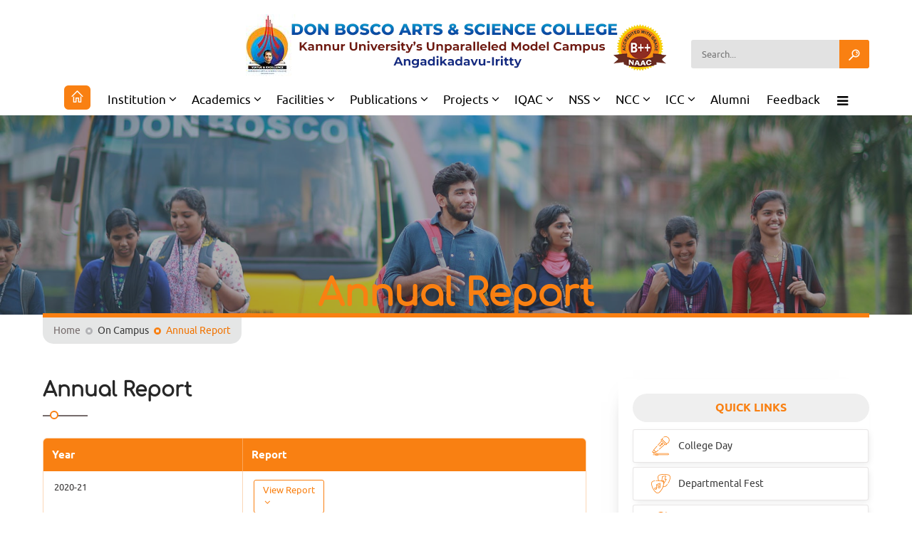

--- FILE ---
content_type: text/html; charset=UTF-8
request_url: https://donbosco.ac.in/on-campus/annual_report
body_size: 15532
content:
<!DOCTYPE html>
<html lang="en">

<head>
  <!-- common file starts -->
   <meta charset="utf-8">
    <meta name="viewport" content="width=device-width, initial-scale=1.0">
    <meta name="description" content="">
    <meta name="keywords" content="" />
    <meta name="author" content="SRV InfoTech">
    <meta name='copyright' content='SRV InfoTech' />
    <meta name="cache-control" content="no-cache" />
    <meta name="distribution" content="Global" />
    <meta name="document-distribution" content="Global" />
    <meta name="document-rating" content="General" />
    <meta name="document-rights" content="Public" />
    <meta name="document-state" content="static" />
    <meta name="publisher" content="SRV InfoTech" />
    <meta name="rating" content="General" />
    <meta name="expires" content="never"/>
    <meta name="resource-type" content="General" />
    <meta name="Address" content="" />
    <meta name="robots" content="INDEX,FOLLOW" />
  

    <!-- OG Tags Start -->  
    <meta property="og:title" content="Don Bosco Arts & Science College">
    <meta property="og:url" content="">
    <meta property="og:description" content="">
    <meta property="og:type" content="">
    <meta property="og:image" content="">
    <meta property="og:site_name" content="lulufin.com">
    <meta property="og:street-address" content="Level 9, Madinat Zayed Office Tower, New Airport Road, PO Box. 5379">
    <meta property="og:locality" content="Abu Dhabi">
    <meta property="og:region" content="Abu Dhabi">
    <meta property="og:country-name" content="UAE">
    <meta property="og:email" content="info@lulufin.com">
    <meta property="og:phone_number" content="">
    <meta name="google-site-verification" content="jZBkjiIlp4IkC25qv2bI-E1xY86Tzy3cZTCrfHGZ3YQ" />

    <title>Don Bosco Arts & Science College</title>
    

    <link rel="icon" href="https://donbosco.ac.in/public/img/logo/favicon.png" sizes="32x32" type="image/png"> 

    <!-- CSS Stylesheets -->

    <!--bootstrap.min.css, font-awesome.min.css, drip icon CSS, mob menu css-->
    <link href="https://donbosco.ac.in/public/css/general.css" rel="stylesheet" type="text/css">

    <link href="https://donbosco.ac.in/public/css/homestyle.css?v=31.421192391" rel="stylesheet" type="text/css">
    <link href="https://donbosco.ac.in/public/css/animate.4.1.1.min.css" rel="stylesheet" type="text/css">

    <!-- FONT -->
    <link href="https://donbosco.ac.in/public/fonts/stylesheet.css" rel="stylesheet" type="text/css">


  <!-- common file ends -->
</head>


<body class="in-body">

  <!-- Start HEADER -->
  <!-- <div class="hd-shadow"></div> -->
    <style>

.apply-r{
    right:85px;
}
    @media (min-width: 992px){
.apply-r{
    right:7px;
}
}
    @media (min-width: 1300px){
.apply-r{
    right:80px;
}
}

.top-evnt img {
    /*position: absolute;*/
    /*top:0;*/
    /*z-index: 10;*/
    /*left: 1px; */
    /*max-width: 150px;*/
    /*border-bottom-left-radius: 20px;*/
    /*border-bottom-right-radius: 20px;*/
    /*margin-top: -3px;*/
    /*margin-left:-22px;*/
    /*animation: pulse 1s infinite;*/
    /*width: 100px;*/
    
    position: absolute;
    top: 21px;
    z-index: 10;
    right: 33px;
    border-bottom-left-radius: 20px;
    border-bottom-right-radius: 20px; 
    animation: pulse 1s infinite;
    width: 110px;
    height: 110px;
    display:flex;
}
.top-evnts img
{
    position: absolute;
    top:-116px;
    z-index: 10;
    border-bottom-left-radius: 20px;
    border-bottom-right-radius: 20px;
    animation: pulse 1s infinite;
    width: 100px;
}
.mca-div
{
    float:right;
}
.mca_pro
{
    margin-right:300px;
}
.mca_title
{
    margin-left:100px;
}
.mac-main
{
    padding-left: 280px !important;
    text-align:center;
}

@media (max-width: 991px){
 
.apply-r{
    display:none;
}
.top-evnt img{
   width: 70px;
   height: 70px;
}
.mca_pro
{
    margin-right:0;
}
.mca_title
{
    margin-left:0;
}
.mac-main
{
     padding-left: 0 !important;
     text-align:center;
}
}
</style>
  
  <header id="old">

    <div class="container-fluid no-padding hd-main" id="hd-main">
      <div class="container-fluid header-top pd-2-35 " >
        <div class="container-fluid">

          <div class="container-fluid rel-cont no-padding menu-cont-desk" >
          

            <div class="logo-col">
              <a class="logo-div" href="https://donbosco.ac.in" title="Don Bosco Arts & Science College">
                <!--  <div class="top-evnt">-->
                <!-- <a id="top-mca" class="apply-r"  href="#"><img src="https://donbosco.ac.in/public/img/images/small-banner.png" class="img-responsive apply-r" alt="Admission MCA"></a>-->
                <!--</div>-->
                <img src="https://donbosco.ac.in/public/img/logo/header-edit-2.png" alt="logo" class="logo desk-logo">
                <img src="https://donbosco.ac.in/public/img/logo/header-edit-2.png" alt="logo" class="logo mob-logo">
              </a>

               
              <!--search ul starts-->
              <ul class="search-ul">
                  

                  <li class="dropdown dropright">
                     <ul class="right search-drop">
                      <li>
                        <form>
                          <div class="subscribe-div">
                            <input placeholder="Search..." class="enter-email" type="text">
                            <button id="search_button" class="subscribe_button"><i class="icon icon-search"></i></button>
                          </div>
                        </form>
                      </li>
                    </ul> 
                  </li>



                  
                  
                 


                  


              </ul>
              <!--search ul ends-->

            </div>






            <div class="other-col">

              <!--menu cont starts-->
            <div class="container-fluid menu-cont ">


              <!--desk menu starts-->
<div class="hex__global_nav_main_bar desk-menu">

      <div class="main-cont">
        <ul class="main-menu-ul">


          <li class="has-dropdown"><a class="list-link home" href="https://donbosco.ac.in" ><i class="icon icon-home"></i></a></li>


          <li class="has-dropdown"><a class="list-link">Institution<i class="fa fa-angle-down angle-down"></i></a>
            <!--dropdown menu-->
            <div class="menu-wrapper-cont">
              <div class="menu-wrapper">
                
                <!--flex cont starts-->
                <div class="flex-cont">
                  <ul class="flex-ul neg-mrg-15">
                  <li class="drop-list col-md-12">
                    <ul class="sep-ul">
                      <li class="">
	<a href="https://donbosco.ac.in/institution/don-bosco">
	<div class="iim"><img class="loadimg" src="https://donbosco.ac.in/public/img/loading.svg" data-src="https://donbosco.ac.in/public/img/icons/menu/man1.svg" alt="icon"></div>
    <div class="iim-text">Don Bosco</div>
</a></li>
<li class="">
<a href="https://donbosco.ac.in/institution/academic-council">
<div class="iim"><img class="loadimg" src="https://donbosco.ac.in/public/img/loading.svg" data-src="https://donbosco.ac.in/public/img/icons/menu/group.svg" alt="icon"></div>
<div class="iim-text">Academic Council</div>
</a></li>

<li class="">
<a href="https://donbosco.ac.in/institution/provincial-superior">
<div class="iim"><img class="loadimg" src="https://donbosco.ac.in/public/img/loading.svg" data-src="https://donbosco.ac.in/public/img/icons/menu/leader.svg" alt="icon"></div>
<div class="iim-text">Provincial Superior</div>
</a></li>
<li class="">
<a href="https://donbosco.ac.in/institution/principal">
<div class="iim"><img class="loadimg" src="https://donbosco.ac.in/public/img/loading.svg" data-src="https://donbosco.ac.in/public/img/icons/menu/boss.svg" alt="icon"></div>
<div class="iim-text">Principal's Message</div>
</a></li>
 <li class=""><a href="https://donbosco.ac.in/institution/governing-body">  
 <div class="iim"><img class="loadimg" src="https://donbosco.ac.in/public/img/loading.svg" data-src="https://donbosco.ac.in/public/img/icons/menu/group-adv.svg" alt="icon"></div>
<div class="iim-text"> Governing Body</div></a></li>
<li class="">
<a href="https://donbosco.ac.in/institution/coat-of-arms">
<div class="iim"><img class="loadimg" src="https://donbosco.ac.in/public/img/loading.svg" data-src="https://donbosco.ac.in/public/img/icons/menu/pray.svg" alt="icon"></div>
<div class="iim-text">Our coat of arms</div>
</a></li>
<li class=""><a href="https://donbosco.ac.in/institution/advisory-committee">  
 <div class="iim"><img class="loadimg" src="https://donbosco.ac.in/public/img/loading.svg" data-src="https://donbosco.ac.in/public/img/icons/menu/group-adv.svg" alt="icon"></div>
	    <div class="iim-text"> Advisory Committee</div></a></li>
<li class="">
<a href="https://donbosco.ac.in/institution/college-handbook">
<div class="iim"><img class="loadimg" src="https://donbosco.ac.in/public/img/loading.svg" data-src="https://donbosco.ac.in/public/img/icons/menu/handbook.svg" alt="icon"></div>
<div class="iim-text">College Handbook</div>
</a></li>
<li class="">
<a href="https://donbosco.ac.in/institution/management-council">
<div class="iim"><img class="loadimg" src="https://donbosco.ac.in/public/img/loading.svg" data-src="https://donbosco.ac.in/public/img/icons/menu/group.svg" alt="icon"></div>
<div class="iim-text">Management Council</div>
</a></li>
<li class="">
<a href="https://donbosco.ac.in/institution/organogram">
<div class="iim"><img class="loadimg" src="https://donbosco.ac.in/public/img/loading.svg" data-src="https://donbosco.ac.in/public/img/icons/menu/team (1).svg" alt="icon"></div>
<div class="iim-text">Organogram</div>
</a></li>
<li class="">
<a href="https://donbosco.ac.in/institution/rector-and-manager">
<div class="iim"><img class="loadimg" src="https://donbosco.ac.in/public/img/loading.svg" data-src="https://donbosco.ac.in/public/img/icons/menu/employee.svg" alt="icon"></div>
<div class="iim-text">Rector & Manager</div>
</a></li>
<li class="">
<a href="https://donbosco.ac.in/institution/facets-of-history">
<div class="iim"><img class="loadimg" src="https://donbosco.ac.in/public/img/loading.svg" data-src="https://donbosco.ac.in/public/img/icons/menu/history.svg" alt="icon"></div>
<div class="iim-text">Facets of History</div>
</a></li>

<li class="">
	<a href="https://donbosco.ac.in/institution/our-principal">		
        <div class="iim"><img class="loadimg" src="https://donbosco.ac.in/public/img/loading.svg" data-src="http://donbosco.ac.in/public/img/icons/menu/boss.svg" alt="icon"></div>
	    <div class="iim-text">Our Principal</div>
	</a>
</li>

<li class="">
	<a href="https://donbosco.ac.in/institution/vision_mission">		
        <div class="iim"><img class="loadimg" src="https://donbosco.ac.in/public/img/loading.svg" data-src="http://donbosco.ac.in/public/img/icons/menu/collaborative-ventures.svg" alt="icon"></div>
	    <div class="iim-text">Vision & Mission</div>
	</a>
</li>


<li class="">
	<a href="https://donbosco.ac.in/institution/codeofconduct">		
        <div class="iim"><img class="loadimg" src="https://donbosco.ac.in/public/img/loading.svg" data-src="http://donbosco.ac.in/public/img/icons/menu/codeof-conduct.svg" alt="icon"></div>
	    <div class="iim-text">Code of Conduct</div>
	</a>
</li>
                    </ul>
                  </li>

                  </ul>
                </div>
                <!--flex cont ends-->


                <!-- menuevt starts-->
                <div class="menuevt">
                    <div class="menu-side-div">
                      <div class="imgbox">
                        <img src="https://donbosco.ac.in/public/img/loading.svg" data-src="https://donbosco.ac.in/public/img/menu/1.jpg" alt="image" class="img-fluid loadimg img-auto">
                      </div>
                      <div class="infobox">
                        <p class="inf-head">Don Bosco Arts & Science College</p>
                        <p class="menu-para ">
                            The genesis of Don Bosco Arts and Science College (DBASC), Angadikadavu can be traced back to the year 1992. Mr. Thomas Thanangattu, a past pupil of Don Bosco and proprietor of GINA Engineering Company, a leading construction firm in Bangalore donated six acres of land from his ancestral property to the Salesians of Don Bosco for establishing a college for those seeking a quality institute for higher education in northern districts of Kerala.
                        </p>
                        <!-- <a href="#" class="btn btnmore" title="Read More"><span class="fa fa-angle-right"></span></a> -->
                    </div>
                    </div>
                </div>
                <!--menuevt ends-->

              </div>
            </div>
            <!--dropdown menu ends-->
          </li>


          

          <li class="has-dropdown"><a class="list-link">Academics<i class="fa fa-angle-down angle-down"></i></a>
            <!--dropdown menu-->
            <div class="menu-wrapper-cont">
              <div class="menu-wrapper">
                
                <!--flex cont starts-->
                <div class="flex-cont">

                  <ul class="sub1">
                    <li class="fstli fstshw">
                      <a>English<i class="fa fa-angle-right"></i></a>
                      <div class="sub2 container-fluid">
                        
                        <div class="clear-fix"></div>
                        <ul class="sep-ul">
                          <li class="">
                            <a href="https://donbosco.ac.in/academics/english/course-offered"> 
                            <div class="iim"><img class="loadimg" src="https://donbosco.ac.in/public/img/loading.svg" data-src="https://donbosco.ac.in/public/img/icons/menu/hiring.svg" alt="icon"></div>
      <div class="iim-text">Programme Offered</div></a>
                          </li>  
                         
                          <li class="">
                            <a href="https://donbosco.ac.in/academics/english/pso-co">
                            <div class="iim"><img class="loadimg" src="https://donbosco.ac.in/public/img/loading.svg" data-src="https://donbosco.ac.in/public/img/icons/menu/copy.svg" alt="icon"></div>
      <div class="iim-text">
                            PSO, CO</div></a>
                          </li> 
                          <li class="">
                            <a href="https://donbosco.ac.in/academics/english/syllabus">
                            <div class="iim"><img class="loadimg" src="https://donbosco.ac.in/public/img/loading.svg" data-src="https://donbosco.ac.in/public/img/icons/menu/open-magazine.svg" alt="icon"></div>
      <div class="iim-text">Syllabus</div></a>
                          </li>
                          <li class="">
                            <a href="https://donbosco.ac.in/academics/english/course-plan">
                            <div class="iim"><img class="loadimg" src="https://donbosco.ac.in/public/img/loading.svg" data-src="https://donbosco.ac.in/public/img/icons/menu/execution.svg" alt="icon"></div>
      <div class="iim-text"> Course plan</div></a>
                          </li>
                          <li class="">
                            <a href="https://donbosco.ac.in/academics/english/faculty"> 
                            <div class="iim"><img class="loadimg" src="https://donbosco.ac.in/public/img/loading.svg" data-src="https://donbosco.ac.in/public/img/icons/menu/teacher.svg" alt="icon"></div>
      <div class="iim-text">Faculty</div></a>
                          </li>
                          <li class="">
                            <a href="https://donbosco.ac.in/academics/english/question-bank"> 
                            <div class="iim"><img class="loadimg" src="https://donbosco.ac.in/public/img/loading.svg" data-src="https://donbosco.ac.in/public/img/icons/menu/search.svg" alt="icon"></div>
      <div class="iim-text">Question Bank</div></a>
                          </li>
                          <li class="">
                            <a href="https://donbosco.ac.in/academics/english/class-toppers">
                            <div class="iim"><img class="loadimg" src="https://donbosco.ac.in/public/img/loading.svg" data-src="https://donbosco.ac.in/public/img/icons/menu/winning.svg" alt="icon"></div>
      <div class="iim-text"> Class toppers</div></a>
                          </li>
                          <li class="">
                            <a href="https://donbosco.ac.in/academics/english/class-pta">
                            <div class="iim"><img class="loadimg" src="https://donbosco.ac.in/public/img/loading.svg" data-src="https://donbosco.ac.in/public/img/icons/menu/group2.svg" alt="icon"></div>
      <div class="iim-text"> Class PTA</div></a>
                          </li>
                         
                          <li class=""><a href="https://donbosco.ac.in/academics/english/e-resources"> 
                          <div class="iim"><img class="loadimg" src="https://donbosco.ac.in/public/img/loading.svg" data-src="https://donbosco.ac.in/public/img/icons/menu/studying.svg" alt="icon"></div>
      <div class="iim-text">e-resources</div></a></li>
      
                          
                           <li class="">
                          <a  href="https://donbosco.ac.in/academics/english/associations"> 
                              
                              
                              
                              
                          <div class="iim"><img class="loadimg" src="https://donbosco.ac.in/public/img/loading.svg" data-src="https://donbosco.ac.in/public/img/icons/menu/asso.svg" alt="icon"></div>
      <div class="iim-text"> Associations</div></a></li>
                          <li class="">
                            <a href="https://donbosco.ac.in/academics/english/seminars-and-workshops"> 
                          <div class="iim"><img class="loadimg" src="https://donbosco.ac.in/public/img/loading.svg" data-src="https://donbosco.ac.in/public/img/icons/menu/briefing.svg" alt="icon"></div>
      <div class="iim-text">Seminars/Workshops</div></a></li>
                          <li class="">
                          <a  href="https://donbosco.ac.in/academics/english/project-works"> 
                          <div class="iim"><img class="loadimg" src="https://donbosco.ac.in/public/img/loading.svg" data-src="https://donbosco.ac.in/public/img/icons/menu/testing.svg" alt="icon"></div>
      <div class="iim-text">Project work</div></a></li>
                          <li class="">
                            <a href="https://donbosco.ac.in/academics/english/placements"> 
                            <div class="iim"><img class="loadimg" src="https://donbosco.ac.in/public/img/loading.svg" data-src="https://donbosco.ac.in/public/img/icons/menu/hiring.svg" alt="icon"></div>
      <div class="iim-text">Placements</div></a>
                          </li>
                            <li class="">
                            <a href="https://donbosco.ac.in/academics/english/newspaper"> 
                            <div class="iim"><img class="loadimg" src="https://donbosco.ac.in/public/img/loading.svg" data-src="https://donbosco.ac.in/public/img/icons/menu/hiring.svg" alt="icon"></div>
      <div class="iim-text">News Paper</div></a>
                          </li>
                          <li class="">
                            <a href="https://donbosco.ac.in/academics/english/video"> 
                            <div class="iim"><img class="loadimg" src="https://donbosco.ac.in/public/img/loading.svg" data-src="https://donbosco.ac.in/public/img/icons/menu/hiring.svg" alt="icon"></div>
      <div class="iim-text">Videos</div></a>
                          </li> 
                        </ul>
                      </div>
                    </li>

                    <li class="othrli">
                       <a>Mathematics<i class="fa fa-angle-right"></i></a>
                      <div class="sub2 container-fluid">
                        
                        <div class="clear-fix"></div>
                        <ul class="sep-ul">
                          <li class="">
                            <a href="https://donbosco.ac.in/academics/mathematics/course-offered"> 
                            <div class="iim"><img class="loadimg" src="https://donbosco.ac.in/public/img/loading.svg" data-src="https://donbosco.ac.in/public/img/icons/menu/hiring.svg" alt="icon"></div>
      <div class="iim-text">Programmes Offered</div></a>
                         
                         
                          <li class="">
                            <a href="https://donbosco.ac.in/academics/mathematics/pso-co">
                            <div class="iim"><img class="loadimg" src="https://donbosco.ac.in/public/img/loading.svg" data-src="https://donbosco.ac.in/public/img/icons/menu/copy.svg" alt="icon"></div>
      <div class="iim-text">
                            PSO, CO</div></a>
                          </li> 
                          <li class="">
                            <a href="https://donbosco.ac.in/academics/mathematics/syllabus">
                            <div class="iim"><img class="loadimg" src="https://donbosco.ac.in/public/img/loading.svg" data-src="https://donbosco.ac.in/public/img/icons/menu/open-magazine.svg" alt="icon"></div>
      <div class="iim-text">Syllabus</div></a>
                          </li>
                          <li class="">
                            <a href="https://donbosco.ac.in/academics/mathematics/course-plan">
                            <div class="iim"><img class="loadimg" src="https://donbosco.ac.in/public/img/loading.svg" data-src="https://donbosco.ac.in/public/img/icons/menu/execution.svg" alt="icon"></div>
      <div class="iim-text"> Course plan</div></a>
                          </li>
                          <li class="">
                            <a href="https://donbosco.ac.in/academics/mathematics/faculty"> 
                            <div class="iim"><img class="loadimg" src="https://donbosco.ac.in/public/img/loading.svg" data-src="https://donbosco.ac.in/public/img/icons/menu/teacher.svg" alt="icon"></div>
      <div class="iim-text">Faculty</div></a>
                          </li>
                          <li class="">
                            <a href="https://donbosco.ac.in/academics/mathematics/question-bank"> 
                            <div class="iim"><img class="loadimg" src="https://donbosco.ac.in/public/img/loading.svg" data-src="https://donbosco.ac.in/public/img/icons/menu/search.svg" alt="icon"></div>
      <div class="iim-text">Question Bank</div></a>
                          </li>
                          <li class="">
                            <a href="https://donbosco.ac.in/academics/mathematics/class-toppers">
                            <div class="iim"><img class="loadimg" src="https://donbosco.ac.in/public/img/loading.svg" data-src="https://donbosco.ac.in/public/img/icons/menu/winning.svg" alt="icon"></div>
      <div class="iim-text"> Class toppers</div></a>
                          </li>
                          <li class="">
                            <a href="https://donbosco.ac.in/academics/mathematics/class-pta">
                            <div class="iim"><img class="loadimg" src="https://donbosco.ac.in/public/img/loading.svg" data-src="https://donbosco.ac.in/public/img/icons/menu/group2.svg" alt="icon"></div>
      <div class="iim-text"> Class PTA</div></a>
                          </li>
                          
                          <li class=""><a href="https://donbosco.ac.in/academics/mathematics/e-resources"> 
                          <div class="iim"><img class="loadimg" src="https://donbosco.ac.in/public/img/loading.svg" data-src="https://donbosco.ac.in/public/img/icons/menu/studying.svg" alt="icon"></div>
      <div class="iim-text">e-resources</div></a></li>
                      
                              
                              
                           <li class="">
                          <a  href="https://donbosco.ac.in/academics/mathematics/associations"> 
                              
                              
                          <div class="iim"><img class="loadimg" src="https://donbosco.ac.in/public/img/loading.svg" data-src="https://donbosco.ac.in/public/img/icons/menu/asso.svg" alt="icon"></div>
      <div class="iim-text"> Associations</div></a></li>
                          <li class="">
                            <a href="https://donbosco.ac.in/academics/mathematics/seminars-and-workshops"> 
                          <div class="iim"><img class="loadimg" src="https://donbosco.ac.in/public/img/loading.svg" data-src="https://donbosco.ac.in/public/img/icons/menu/briefing.svg" alt="icon"></div>
      <div class="iim-text">Seminars/Workshops</div></a></li>
                         <li class="">
                          <a  href="https://donbosco.ac.in/academics/mathematics/project-works"> 
                          <div class="iim"><img class="loadimg" src="https://donbosco.ac.in/public/img/loading.svg" data-src="https://donbosco.ac.in/public/img/icons/menu/testing.svg" alt="icon"></div>
      <div class="iim-text">Project work</div></a></li>
                          <li class="">
                            <a href="https://donbosco.ac.in/academics/mathematics/placements"> 
                            <div class="iim"><img class="loadimg" src="https://donbosco.ac.in/public/img/loading.svg" data-src="https://donbosco.ac.in/public/img/icons/menu/hiring.svg" alt="icon"></div>
      <div class="iim-text">Placements</div></a>
                          </li>
                          
                          
                        
                          
                          
                          
                                                  </ul>
                      </div>
                    </li>

                    <li class="othrli">
                       <a>Commerce <i class="fa fa-angle-right"></i></a>
                      <div class="sub2 container-fluid">
                        
                        <div class="clear-fix"></div>
                        <ul class="sep-ul">
                          <li class="">
                            <a href="https://donbosco.ac.in/academics/commerce/course-offered"> 
                            <div class="iim"><img class="loadimg" src="https://donbosco.ac.in/public/img/loading.svg" data-src="https://donbosco.ac.in/public/img/icons/menu/hiring.svg" alt="icon"></div>
      <div class="iim-text">Programmes Offered</div></a>
                          </li>     
                       
                       
                       
                       
                       
                          <li class="">
                            <a href="https://donbosco.ac.in/academics/commerce/pso-co">
                            <div class="iim"><img class="loadimg" src="https://donbosco.ac.in/public/img/loading.svg" data-src="https://donbosco.ac.in/public/img/icons/menu/copy.svg" alt="icon"></div>
      <div class="iim-text">
                            PSO, CO</div></a>
                          </li> 
                          <li class="">
                            <a href="https://donbosco.ac.in/academics/commerce/syllabus">
                            <div class="iim"><img class="loadimg" src="https://donbosco.ac.in/public/img/loading.svg" data-src="https://donbosco.ac.in/public/img/icons/menu/open-magazine.svg" alt="icon"></div>
      <div class="iim-text">Syllabus</div></a>
                          </li>
                          <li class="">
                            <a href="https://donbosco.ac.in/academics/commerce/course-plan">
                            <div class="iim"><img class="loadimg" src="https://donbosco.ac.in/public/img/loading.svg" data-src="https://donbosco.ac.in/public/img/icons/menu/execution.svg" alt="icon"></div>
      <div class="iim-text"> Course plan</div></a>
                          </li>
                          <li class="">
                            <a href="https://donbosco.ac.in/academics/commerce/faculty"> 
                            <div class="iim"><img class="loadimg" src="https://donbosco.ac.in/public/img/loading.svg" data-src="https://donbosco.ac.in/public/img/icons/menu/teacher.svg" alt="icon"></div>
      <div class="iim-text">Faculty</div></a>
                          </li>
                          <li class="">
                            <a href="https://donbosco.ac.in/academics/commerce/question-bank"> 
                            <div class="iim"><img class="loadimg" src="https://donbosco.ac.in/public/img/loading.svg" data-src="https://donbosco.ac.in/public/img/icons/menu/search.svg" alt="icon"></div>
      <div class="iim-text">Question Bank</div></a>
                          </li>
                          <li class="">
                            <a href="https://donbosco.ac.in/academics/commerce/class-toppers">
                            <div class="iim"><img class="loadimg" src="https://donbosco.ac.in/public/img/loading.svg" data-src="https://donbosco.ac.in/public/img/icons/menu/winning.svg" alt="icon"></div>
      <div class="iim-text"> Class toppers</div></a>
                          </li>
                          <li class="">
                            <a href="https://donbosco.ac.in/academics/commerce/class-pta">
                            <div class="iim"><img class="loadimg" src="https://donbosco.ac.in/public/img/loading.svg" data-src="https://donbosco.ac.in/public/img/icons/menu/group2.svg" alt="icon"></div>
      <div class="iim-text"> Class PTA</div></a>
                          </li>
                         
                          <li class=""><a href="https://donbosco.ac.in/academics/commerce/e-resources"> 
                          <div class="iim"><img class="loadimg" src="https://donbosco.ac.in/public/img/loading.svg" data-src="https://donbosco.ac.in/public/img/icons/menu/studying.svg" alt="icon"></div>
      <div class="iim-text">e-resources</div></a></li>
                          
                              
                           <li class="">
                          <a  href="https://donbosco.ac.in/academics/commerce/associations"> 
                              
                              
                          <div class="iim"><img class="loadimg" src="https://donbosco.ac.in/public/img/loading.svg" data-src="https://donbosco.ac.in/public/img/icons/menu/asso.svg" alt="icon"></div>
      <div class="iim-text"> Associations</div></a></li>
                          <li class="">
                            <a href="https://donbosco.ac.in/academics/commerce/seminars-and-workshops"> 
                          <div class="iim"><img class="loadimg" src="https://donbosco.ac.in/public/img/loading.svg" data-src="https://donbosco.ac.in/public/img/icons/menu/briefing.svg" alt="icon"></div>
      <div class="iim-text">Seminars/Workshops</div></a></li>
                         
                         
                         <li class="">
                          <a  href="https://donbosco.ac.in/academics/commerce/project-works">
                         
                         
                          
                          <div class="iim"><img class="loadimg" src="https://donbosco.ac.in/public/img/loading.svg" data-src="https://donbosco.ac.in/public/img/icons/menu/testing.svg" alt="icon"></div>
      <div class="iim-text">Project work</div></a></li>
                          <li class="">
                            <a href="https://donbosco.ac.in/academics/commerce/placements"> 
                            <div class="iim"><img class="loadimg" src="https://donbosco.ac.in/public/img/loading.svg" data-src="https://donbosco.ac.in/public/img/icons/menu/hiring.svg" alt="icon"></div>
      <div class="iim-text">Placements</div></a>
                          </li>
                          
                          
                          
               
      
                          
                          
                          
                          
                            
                        </ul>
                      </div>
                    </li>

                    <li class="othrli">
                       <a>Management <i class="fa fa-angle-right"></i></a>
                      <div class="sub2 container-fluid">
                        
                        <div class="clear-fix"></div>
                        <ul class="sep-ul">
                          <li class="">
                            <a href="https://donbosco.ac.in/academics/management/course-offered"> 
                            <div class="iim"><img class="loadimg" src="https://donbosco.ac.in/public/img/loading.svg" data-src="https://donbosco.ac.in/public/img/icons/menu/hiring.svg" alt="icon"></div>
      <div class="iim-text">Programmes Offered</div></a>
                          </li>                         
                         
                         
                         
                         
                         
                         
                         
                         
                         
                          <li class="">
                            <a href="https://donbosco.ac.in/academics/management/pso-co">
                            <div class="iim"><img class="loadimg" src="https://donbosco.ac.in/public/img/loading.svg" data-src="https://donbosco.ac.in/public/img/icons/menu/copy.svg" alt="icon"></div>
      <div class="iim-text">
                            PSO, CO</div></a>
                          </li> 
                          <li class="">
                            <a href="https://donbosco.ac.in/academics/management/syllabus">
                            <div class="iim"><img class="loadimg" src="https://donbosco.ac.in/public/img/loading.svg" data-src="https://donbosco.ac.in/public/img/icons/menu/open-magazine.svg" alt="icon"></div>
      <div class="iim-text">Syllabus</div></a>
                          </li>
                          <li class="">
                            <a href="https://donbosco.ac.in/academics/management/course-plan">
                            <div class="iim"><img class="loadimg" src="https://donbosco.ac.in/public/img/loading.svg" data-src="https://donbosco.ac.in/public/img/icons/menu/execution.svg" alt="icon"></div>
      <div class="iim-text"> Course plan</div></a>
                          </li>
                          <li class="">
                            <a href="https://donbosco.ac.in/academics/management/faculty"> 
                            <div class="iim"><img class="loadimg" src="https://donbosco.ac.in/public/img/loading.svg" data-src="https://donbosco.ac.in/public/img/icons/menu/teacher.svg" alt="icon"></div>
      <div class="iim-text">Faculty</div></a>
                          </li>
                          <li class="">
                            <a href="https://donbosco.ac.in/academics/management/question-bank"> 
                            <div class="iim"><img class="loadimg" src="https://donbosco.ac.in/public/img/loading.svg" data-src="https://donbosco.ac.in/public/img/icons/menu/search.svg" alt="icon"></div>
      <div class="iim-text">Question Bank</div></a>
                          </li>
                          <li class="">
                            <a href="https://donbosco.ac.in/academics/management/class-toppers">
                            <div class="iim"><img class="loadimg" src="https://donbosco.ac.in/public/img/loading.svg" data-src="https://donbosco.ac.in/public/img/icons/menu/winning.svg" alt="icon"></div>
      <div class="iim-text"> Class toppers</div></a>
                          </li>
                          <li class="">
                            <a href="https://donbosco.ac.in/academics/management/class-pta">
                            <div class="iim"><img class="loadimg" src="https://donbosco.ac.in/public/img/loading.svg" data-src="https://donbosco.ac.in/public/img/icons/menu/group2.svg" alt="icon"></div>
      <div class="iim-text"> Class PTA</div></a>
                          </li>
                         
                          <li class=""><a href="https://donbosco.ac.in/academics/management/e-resources"> 
                          <div class="iim"><img class="loadimg" src="https://donbosco.ac.in/public/img/loading.svg" data-src="https://donbosco.ac.in/public/img/icons/menu/studying.svg" alt="icon"></div>
      <div class="iim-text">e-resources</div></a></li>
                         
                                  
                           <li class="">
                          <a  href="https://donbosco.ac.in/academics/management/associations"> 
                              
                              
                          <div class="iim"><img class="loadimg" src="https://donbosco.ac.in/public/img/loading.svg" data-src="https://donbosco.ac.in/public/img/icons/menu/asso.svg" alt="icon"></div>
      <div class="iim-text"> Associations</div></a></li>
                          <li class="">
                            <a href="https://donbosco.ac.in/academics/management/seminars-and-workshops"> 
                          <div class="iim"><img class="loadimg" src="https://donbosco.ac.in/public/img/loading.svg" data-src="https://donbosco.ac.in/public/img/icons/menu/briefing.svg" alt="icon"></div>
      <div class="iim-text">Seminars/Workshops</div></a></li>
                           <li class="">
                          <a  href="https://donbosco.ac.in/academics/management/project-works"> 
                          <div class="iim"><img class="loadimg" src="https://donbosco.ac.in/public/img/loading.svg" data-src="https://donbosco.ac.in/public/img/icons/menu/testing.svg" alt="icon"></div>
      <div class="iim-text">Project work</div></a></li>
                          <li class="">
                            <a href="https://donbosco.ac.in/academics/management/placements"> 
                            <div class="iim"><img class="loadimg" src="https://donbosco.ac.in/public/img/loading.svg" data-src="https://donbosco.ac.in/public/img/icons/menu/hiring.svg" alt="icon"></div>
      <div class="iim-text">Placements</div></a>
                          </li>
                          
                          <li class="">
                            <a href="https://donbosco.ac.in/academics/management/mandatory_disclosure"> 
                            <div class="iim"><img class="loadimg" src="https://donbosco.ac.in/public/img/loading.svg" data-src="https://donbosco.ac.in/public/img/icons/menu/hiring.svg" alt="icon"></div>
      <div class="iim-text">Mandatory Disclosure</div></a>
                          </li>
     
                           
                                               
                          
                          
                                                  </ul>
                      </div>
                    </li>

                    <li class="othrli">
                       <a>Computer<i class="fa fa-angle-right"></i></a>
                      <div class="sub2 container-fluid">
                        
                        <div class="clear-fix"></div>
                        <ul class="sep-ul">
                          <li class="">
                            <a href="https://donbosco.ac.in/academics/computer/course-offered"> 
                            <div class="iim"><img class="loadimg" src="https://donbosco.ac.in/public/img/loading.svg" data-src="https://donbosco.ac.in/public/img/icons/menu/hiring.svg" alt="icon"></div>
      <div class="iim-text">Programmes Offered</div></a>
                          </li>  
                         
                          <li class="">
                            <a href="https://donbosco.ac.in/academics/computer/pso-co">
                            <div class="iim"><img class="loadimg" src="https://donbosco.ac.in/public/img/loading.svg" data-src="https://donbosco.ac.in/public/img/icons/menu/copy.svg" alt="icon"></div>
      <div class="iim-text">
                            PSO, CO</div></a>
                          </li> 
                          <li class="">
                            <a href="https://donbosco.ac.in/academics/computer/syllabus">
                            <div class="iim"><img class="loadimg" src="https://donbosco.ac.in/public/img/loading.svg" data-src="https://donbosco.ac.in/public/img/icons/menu/open-magazine.svg" alt="icon"></div>
      <div class="iim-text">Syllabus</div></a>
                          </li>
                          <li class="">
                            <a href="https://donbosco.ac.in/academics/computer/course-plan">
                            <div class="iim"><img class="loadimg" src="https://donbosco.ac.in/public/img/loading.svg" data-src="https://donbosco.ac.in/public/img/icons/menu/execution.svg" alt="icon"></div>
      <div class="iim-text"> Course plan</div></a>
                          </li>
                          <li class="">
                            <a href="https://donbosco.ac.in/academics/computer/faculty"> 
                            <div class="iim"><img class="loadimg" src="https://donbosco.ac.in/public/img/loading.svg" data-src="https://donbosco.ac.in/public/img/icons/menu/teacher.svg" alt="icon"></div>
      <div class="iim-text">Faculty</div></a>
                          </li>
                          <li class="">
                            <a href="https://donbosco.ac.in/academics/computer/question-bank"> 
                            <div class="iim"><img class="loadimg" src="https://donbosco.ac.in/public/img/loading.svg" data-src="https://donbosco.ac.in/public/img/icons/menu/search.svg" alt="icon"></div>
      <div class="iim-text">Question Bank</div></a>
                          </li>
                          <li class="">
                            <a href="https://donbosco.ac.in/academics/computer/class-toppers">
                            <div class="iim"><img class="loadimg" src="https://donbosco.ac.in/public/img/loading.svg" data-src="https://donbosco.ac.in/public/img/icons/menu/winning.svg" alt="icon"></div>
      <div class="iim-text"> Class toppers</div></a>
                          </li>
                          <li class="">
                            <a href="https://donbosco.ac.in/academics/computer/class-pta">
                            <div class="iim"><img class="loadimg" src="https://donbosco.ac.in/public/img/loading.svg" data-src="https://donbosco.ac.in/public/img/icons/menu/group2.svg" alt="icon"></div>
      <div class="iim-text"> Class PTA</div></a>
                          </li>
                          
                          <li class=""><a href="https://donbosco.ac.in/academics/computer/e-resources"> 
                          <div class="iim"><img class="loadimg" src="https://donbosco.ac.in/public/img/loading.svg" data-src="https://donbosco.ac.in/public/img/icons/menu/studying.svg" alt="icon"></div>
      <div class="iim-text">e-resources</div></a></li>
                         
                                <li class="">
                          <a  href="https://donbosco.ac.in/academics/computer/associations"> 
                              
                              
                          <div class="iim"><img class="loadimg" src="https://donbosco.ac.in/public/img/loading.svg" data-src="https://donbosco.ac.in/public/img/icons/menu/asso.svg" alt="icon"></div>
      <div class="iim-text"> Associations</div></a></li>
                          <li class="">
                            <a href="https://donbosco.ac.in/academics/computer/seminars-and-workshops"> 
                          <div class="iim"><img class="loadimg" src="https://donbosco.ac.in/public/img/loading.svg" data-src="https://donbosco.ac.in/public/img/icons/menu/briefing.svg" alt="icon"></div>
      <div class="iim-text">Seminars/Workshops</div></a></li>
                         <li class="">
                          <a  href="https://donbosco.ac.in/academics/computer/project-works"> 
                          <div class="iim"><img class="loadimg" src="https://donbosco.ac.in/public/img/loading.svg" data-src="https://donbosco.ac.in/public/img/icons/menu/testing.svg" alt="icon"></div>
      <div class="iim-text">Project work</div></a></li>
                          <li class="">
                            <a href="https://donbosco.ac.in/academics/computer/placements"> 
                            <div class="iim"><img class="loadimg" src="https://donbosco.ac.in/public/img/loading.svg" data-src="https://donbosco.ac.in/public/img/icons/menu/hiring.svg" alt="icon"></div>
      <div class="iim-text">Placements</div></a>
                          </li>
       <li class="">
                            <a href="https://donbosco.ac.in/public/files/MCA Prospectus_2023-24.pdf"> 
                            <div class="iim"><img class="loadimg" src="https://donbosco.ac.in/public/img/loading.svg" data-src="https://donbosco.ac.in/public/img/icons/menu/pro.svg" alt="icon"></div>
      <div class="iim-text">Prospectus</div></a>
                          </li>                    
                          
                          
                          
           
                                            
                          
                          
                          
                           
                        </ul>
                      </div>
                    </li>

                    <li class="othrli">
                       <a>Journalism<i class="fa fa-angle-right"></i></a>
                      <div class="sub2 container-fluid">
                        
                        <div class="clear-fix"></div>
                        <ul class="sep-ul">
                          <li class="">
                            <a href="https://donbosco.ac.in/academics/journalism/course-offered"> 
                            <div class="iim"><img class="loadimg" src="https://donbosco.ac.in/public/img/loading.svg" data-src="https://donbosco.ac.in/public/img/icons/menu/hiring.svg" alt="icon"></div>
      <div class="iim-text">Programmes Offered</div></a>
                          </li>
                                    
                       
                       
                       
                       
                          <li class="">
                            <a href="https://donbosco.ac.in/academics/journalism/pso-co">
                            <div class="iim"><img class="loadimg" src="https://donbosco.ac.in/public/img/loading.svg" data-src="https://donbosco.ac.in/public/img/icons/menu/copy.svg" alt="icon"></div>
      <div class="iim-text">
                            PSO, CO</div></a>
                          </li> 
                          
                          
                          
                          
                          
                          <li class="">
                            <a href="https://donbosco.ac.in/academics/journalism/syllabus">
                            <div class="iim"><img class="loadimg" src="https://donbosco.ac.in/public/img/loading.svg" data-src="https://donbosco.ac.in/public/img/icons/menu/open-magazine.svg" alt="icon"></div>
      <div class="iim-text">Syllabus</div></a>
                          </li>
                          <li class="">
                            <a href="https://donbosco.ac.in/academics/journalism/course-plan">
                            <div class="iim"><img class="loadimg" src="https://donbosco.ac.in/public/img/loading.svg" data-src="https://donbosco.ac.in/public/img/icons/menu/execution.svg" alt="icon"></div>
      <div class="iim-text"> Course plan</div></a>
                          </li>
                          <li class="">
                            <a href="https://donbosco.ac.in/academics/journalism/faculty"> 
                            <div class="iim"><img class="loadimg" src="https://donbosco.ac.in/public/img/loading.svg" data-src="https://donbosco.ac.in/public/img/icons/menu/teacher.svg" alt="icon"></div>
      <div class="iim-text">Faculty</div></a>
                          </li>
                          <li class="">
                            <a href="https://donbosco.ac.in/academics/journalism/question-bank"> 
                            <div class="iim"><img class="loadimg" src="https://donbosco.ac.in/public/img/loading.svg" data-src="https://donbosco.ac.in/public/img/icons/menu/search.svg" alt="icon"></div>
      <div class="iim-text">Question Bank</div></a>
                          </li>
                          <li class="">
                            <a href="https://donbosco.ac.in/academics/journalism/class-toppers">
                            <div class="iim"><img class="loadimg" src="https://donbosco.ac.in/public/img/loading.svg" data-src="https://donbosco.ac.in/public/img/icons/menu/winning.svg" alt="icon"></div>
      <div class="iim-text"> Class toppers</div></a>
                          </li>
                          <li class="">
                            <a href="https://donbosco.ac.in/academics/journalism/class-pta">
                            <div class="iim"><img class="loadimg" src="https://donbosco.ac.in/public/img/loading.svg" data-src="https://donbosco.ac.in/public/img/icons/menu/group2.svg" alt="icon"></div>
      <div class="iim-text"> Class PTA</div></a>
                          </li>
                        
                          <li class=""><a href="https://donbosco.ac.in/academics/journalism/e-resources"> 
                          <div class="iim"><img class="loadimg" src="https://donbosco.ac.in/public/img/loading.svg" data-src="https://donbosco.ac.in/public/img/icons/menu/studying.svg" alt="icon"></div>
      <div class="iim-text">e-resources</div></a></li>
                        
                          <li class="">
                          <a  href="https://donbosco.ac.in/academics/journalism/associations">
                              
                              
                              
                          <div class="iim"><img class="loadimg" src="https://donbosco.ac.in/public/img/loading.svg" data-src="https://donbosco.ac.in/public/img/icons/menu/asso.svg" alt="icon"></div>
      <div class="iim-text"> Associations</div></a></li>
                          <li class="">
                            <a href="https://donbosco.ac.in/academics/journalism/seminars-and-workshops"> 
                          <div class="iim"><img class="loadimg" src="https://donbosco.ac.in/public/img/loading.svg" data-src="https://donbosco.ac.in/public/img/icons/menu/briefing.svg" alt="icon"></div>
      <div class="iim-text">Seminars/Workshops</div></a></li>
                          <li class="">
                          <a  href="https://donbosco.ac.in/academics/journalism/project-works"> 
                          <div class="iim"><img class="loadimg" src="https://donbosco.ac.in/public/img/loading.svg" data-src="https://donbosco.ac.in/public/img/icons/menu/testing.svg" alt="icon"></div>
      <div class="iim-text">Project work</div></a></li>
                          <li class="">
                            <a href="https://donbosco.ac.in/academics/journalism/placements"> 
                            <div class="iim"><img class="loadimg" src="https://donbosco.ac.in/public/img/loading.svg" data-src="https://donbosco.ac.in/public/img/icons/menu/hiring.svg" alt="icon"></div>
      <div class="iim-text">Placements</div></a>
                          </li>
                           <li class="">
                            <a href="https://donbosco.ac.in/academics/journalism/newspaper"> 
                            <div class="iim"><img class="loadimg" src="https://donbosco.ac.in/public/img/loading.svg" data-src="https://donbosco.ac.in/public/img/icons/menu/hiring.svg" alt="icon"></div>
      <div class="iim-text">News Paper</div></a>
                          </li>
                           <li class="">
                            <a href="https://donbosco.ac.in/academics/journalism/voxpop"> 
                            <div class="iim"><img class="loadimg" src="https://donbosco.ac.in/public/img/loading.svg" data-src="https://donbosco.ac.in/public/img/icons/menu/hiring.svg" alt="icon"></div>
      <div class="iim-text">VoxPop</div></a>
                          </li>
                          
                          
                          
                    
                          
                          
                          
                          
                                                  </ul>
                      </div>
                    </li>
                    
                    <!--  <li>-->
                    <!--   <a  target="_blank" href="https://donbosco.ac.in/crm/public/uploads/ncc_reports/Don Bosco Arts &amp; Science College - B.Com ACCA - 2020.pdf">ACCA-Embedded BCom</a>-->
                    <!-- <div class="sub2 container-fluid">-->
                        
                    <!--    <div class="clear-fix"></div>-->
                       
                    <!--  </div>-->
                    <!--</li>-->
                    
                    <li class="othrli">
                       <a>Social Work<i class="fa fa-angle-right"></i></a>
                      <div class="sub2 container-fluid">
                        
                        <div class="clear-fix"></div>
                        <ul class="sep-ul">
                          <li class="">
                            <a href="https://donbosco.ac.in/academics/social-work/course-offered"> 
                            <div class="iim"><img class="loadimg" src="https://donbosco.ac.in/public/img/loading.svg" data-src="https://donbosco.ac.in/public/img/icons/menu/hiring.svg" alt="icon"></div>
      <div class="iim-text">Programmes Offered</div></a>
                          </li>
                                    
                         
                         
                         
                         
                         
                         
                         
                          <li class="">
                            <a href="https://donbosco.ac.in/academics/social-work/pso-co">
                            <div class="iim"><img class="loadimg" src="https://donbosco.ac.in/public/img/loading.svg" data-src="https://donbosco.ac.in/public/img/icons/menu/copy.svg" alt="icon"></div>
      <div class="iim-text">
                            PSO, CO</div></a>
                          </li> 
                          <li class="">
                            <a href="https://donbosco.ac.in/academics/social-work/syllabus">
                            <div class="iim"><img class="loadimg" src="https://donbosco.ac.in/public/img/loading.svg" data-src="https://donbosco.ac.in/public/img/icons/menu/open-magazine.svg" alt="icon"></div>
      <div class="iim-text">Syllabus</div></a>
                          </li>
                          <li class="">
                            <a href="https://donbosco.ac.in/academics/social-work/course-plan">
                            <div class="iim"><img class="loadimg" src="https://donbosco.ac.in/public/img/loading.svg" data-src="https://donbosco.ac.in/public/img/icons/menu/execution.svg" alt="icon"></div>
      <div class="iim-text"> Course plan</div></a>
                          </li>
                          <li class="">
                            <a href="https://donbosco.ac.in/academics/social-work/faculty"> 
                            <div class="iim"><img class="loadimg" src="https://donbosco.ac.in/public/img/loading.svg" data-src="https://donbosco.ac.in/public/img/icons/menu/teacher.svg" alt="icon"></div>
      <div class="iim-text">Faculty</div></a>
                          </li>
                          <li class="">
                            <a href="https://donbosco.ac.in/academics/social-work/question-bank"> 
                            <div class="iim"><img class="loadimg" src="https://donbosco.ac.in/public/img/loading.svg" data-src="https://donbosco.ac.in/public/img/icons/menu/search.svg" alt="icon"></div>
      <div class="iim-text">Question Bank</div></a>
                          </li>
                          <li class="">
                            <a href="https://donbosco.ac.in/academics/social-work/class-toppers">
                            <div class="iim"><img class="loadimg" src="https://donbosco.ac.in/public/img/loading.svg" data-src="https://donbosco.ac.in/public/img/icons/menu/winning.svg" alt="icon"></div>
      <div class="iim-text"> Class toppers</div></a>
                          </li>
                          <li class="">
                            <a href="https://donbosco.ac.in/academics/social-work/class-pta">
                            <div class="iim"><img class="loadimg" src="https://donbosco.ac.in/public/img/loading.svg" data-src="https://donbosco.ac.in/public/img/icons/menu/group2.svg" alt="icon"></div>
      <div class="iim-text"> Class PTA</div></a>
                          </li>
                          
                          <li class=""><a href="https://donbosco.ac.in/academics/social-work/e-resources"> 
                          <div class="iim"><img class="loadimg" src="https://donbosco.ac.in/public/img/loading.svg" data-src="https://donbosco.ac.in/public/img/icons/menu/studying.svg" alt="icon"></div>
      <div class="iim-text">e-resources</div></a></li>
                          
                               <li class="">
                          <a  href="https://donbosco.ac.in/academics/social-work/associations">
                              
                              
                              
                          <div class="iim"><img class="loadimg" src="https://donbosco.ac.in/public/img/loading.svg" data-src="https://donbosco.ac.in/public/img/icons/menu/asso.svg" alt="icon"></div>
      <div class="iim-text"> Associations</div></a></li>
                          <li class="">
                            <a href="https://donbosco.ac.in/academics/social-work/seminars-and-workshops"> 
                          <div class="iim"><img class="loadimg" src="https://donbosco.ac.in/public/img/loading.svg" data-src="https://donbosco.ac.in/public/img/icons/menu/briefing.svg" alt="icon"></div>
      <div class="iim-text">Seminars/Workshops</div></a></li>
                          <li class="">
                          <a  href="https://donbosco.ac.in/academics/social-work/project-works"> 
                          <div class="iim"><img class="loadimg" src="https://donbosco.ac.in/public/img/loading.svg" data-src="https://donbosco.ac.in/public/img/icons/menu/testing.svg" alt="icon"></div>
      <div class="iim-text">Project work</div></a></li>
                          <li class="">
                            <a href="https://donbosco.ac.in/academics/social-work/placements"> 
                            <div class="iim"><img class="loadimg" src="https://donbosco.ac.in/public/img/loading.svg" data-src="https://donbosco.ac.in/public/img/icons/menu/hiring.svg" alt="icon"></div>
      <div class="iim-text">Placements</div></a>
                          </li>
                          
                    
                          
                          
                          
                          
                           
                        </ul>
                      </div>
                    </li>

                    <li class="othrli">
                       <a>Psychology<i class="fa fa-angle-right"></i></a>
                      <div class="sub2 container-fluid">
                        
                        <div class="clear-fix"></div>
                        <ul class="sep-ul">
                         <li class="">
                            <a href="https://donbosco.ac.in/academics/psychology/course-offered"> 
                            <div class="iim"><img class="loadimg" src="https://donbosco.ac.in/public/img/loading.svg" data-src="https://donbosco.ac.in/public/img/icons/menu/hiring.svg" alt="icon"></div>
      <div class="iim-text">Programmes Offered</div></a>
                          </li>
                                     
                       
                       
                       
                       
                       
                          <li class="">
                            <a href="https://donbosco.ac.in/academics/psychology/pso-co">
                            <div class="iim"><img class="loadimg" src="https://donbosco.ac.in/public/img/loading.svg" data-src="https://donbosco.ac.in/public/img/icons/menu/copy.svg" alt="icon"></div>
      <div class="iim-text">
                            PSO, CO</div></a>
                          </li> 
                          <li class="">
                            <a href="https://donbosco.ac.in/academics/psychology/syllabus">
                            <div class="iim"><img class="loadimg" src="https://donbosco.ac.in/public/img/loading.svg" data-src="https://donbosco.ac.in/public/img/icons/menu/open-magazine.svg" alt="icon"></div>
      <div class="iim-text">Syllabus</div></a>
                          </li>
                          <li class="">
                            <a href="https://donbosco.ac.in/academics/psychology/course-plan">
                            <div class="iim"><img class="loadimg" src="https://donbosco.ac.in/public/img/loading.svg" data-src="https://donbosco.ac.in/public/img/icons/menu/execution.svg" alt="icon"></div>
      <div class="iim-text"> Course plan</div></a>
                          </li>
                          <li class="">
                            <a href="https://donbosco.ac.in/academics/psychology/faculty"> 
                            <div class="iim"><img class="loadimg" src="https://donbosco.ac.in/public/img/loading.svg" data-src="https://donbosco.ac.in/public/img/icons/menu/teacher.svg" alt="icon"></div>
      <div class="iim-text">Faculty</div></a>
                          </li>
                          <li class="">
                            <a href="https://donbosco.ac.in/academics/psychology/question-bank"> 
                            <div class="iim"><img class="loadimg" src="https://donbosco.ac.in/public/img/loading.svg" data-src="https://donbosco.ac.in/public/img/icons/menu/search.svg" alt="icon"></div>
      <div class="iim-text">Question Bank</div></a>
                          </li>
                          <li class="">
                            <a href="https://donbosco.ac.in/academics/psychology/class-toppers">
                            <div class="iim"><img class="loadimg" src="https://donbosco.ac.in/public/img/loading.svg" data-src="https://donbosco.ac.in/public/img/icons/menu/winning.svg" alt="icon"></div>
      <div class="iim-text"> Class toppers</div></a>
                          </li>
                          <li class="">
                            <a href="https://donbosco.ac.in/academics/psychology/class-pta">
                            <div class="iim"><img class="loadimg" src="https://donbosco.ac.in/public/img/loading.svg" data-src="https://donbosco.ac.in/public/img/icons/menu/group2.svg" alt="icon"></div>
      <div class="iim-text"> Class PTA</div></a>
                          </li>
                         
                          <li class=""><a href="https://donbosco.ac.in/academics/psychology/e-resources"> 
                          <div class="iim"><img class="loadimg" src="https://donbosco.ac.in/public/img/loading.svg" data-src="https://donbosco.ac.in/public/img/icons/menu/studying.svg" alt="icon"></div>
      <div class="iim-text">e-resources</div></a></li>
                        
                                <li class="">
                          <a  href="https://donbosco.ac.in/academics/psychology/associations">
                              
                              
                              
                          <div class="iim"><img class="loadimg" src="https://donbosco.ac.in/public/img/loading.svg" data-src="https://donbosco.ac.in/public/img/icons/menu/asso.svg" alt="icon"></div>
      <div class="iim-text"> Associations</div></a></li>
                          <li class="">
                            <a href="https://donbosco.ac.in/academics/psychology/seminars-and-workshops"> 
                          <div class="iim"><img class="loadimg" src="https://donbosco.ac.in/public/img/loading.svg" data-src="https://donbosco.ac.in/public/img/icons/menu/briefing.svg" alt="icon"></div>
      <div class="iim-text">Seminars/Workshops</div></a></li>
      
                          <li class="">
                          <a  href="https://donbosco.ac.in/academics/psychology/project-works"> 
                          
                          
                          
                          
                          
                          
                          <div class="iim"><img class="loadimg" src="https://donbosco.ac.in/public/img/loading.svg" data-src="https://donbosco.ac.in/public/img/icons/menu/testing.svg" alt="icon"></div>
      <div class="iim-text">Project work</div></a></li>
                          <li class="">
                            <a href="https://donbosco.ac.in/academics/psychology/placements"> 
                            <div class="iim"><img class="loadimg" src="https://donbosco.ac.in/public/img/loading.svg" data-src="https://donbosco.ac.in/public/img/icons/menu/hiring.svg" alt="icon"></div>
      <div class="iim-text">Placements</div></a>
                          </li>
                          
                          
                          
                          
      
         
                          
                          
                          
                          
                                                  </ul>
                      </div>
                    </li>
                    <li class="othrli">
                       <a>Statistics<i class="fa fa-angle-right"></i></a>
                      <div class="sub2 container-fluid">
                        
                        <div class="clear-fix"></div>
                        <ul class="sep-ul">
                         <li class="">
                            <a href="https://donbosco.ac.in/academics/statitics/course-offered"> 
                            <div class="iim"><img class="loadimg" src="https://donbosco.ac.in/public/img/loading.svg" data-src="https://donbosco.ac.in/public/img/icons/menu/hiring.svg" alt="icon"></div>
      <div class="iim-text">Programmes Offered</div></a>
                          </li>
                                    
                         
                         
                         
                         
                         
                         
                         
                          <li class="">
                            <a href="https://donbosco.ac.in/academics/statitics/pso-co">
                            <div class="iim"><img class="loadimg" src="https://donbosco.ac.in/public/img/loading.svg" data-src="https://donbosco.ac.in/public/img/icons/menu/copy.svg" alt="icon"></div>
      <div class="iim-text">
                            PSO, CO</div></a>
                          </li> 
                          <li class="">
                            <a href="https://donbosco.ac.in/academics/statitics/syllabus">
                            <div class="iim"><img class="loadimg" src="https://donbosco.ac.in/public/img/loading.svg" data-src="https://donbosco.ac.in/public/img/icons/menu/open-magazine.svg" alt="icon"></div>
      <div class="iim-text">Syllabus</div></a>
                          </li>
                          <li class="">
                            <a href="https://donbosco.ac.in/academics/statitics/course-plan">
                            <div class="iim"><img class="loadimg" src="https://donbosco.ac.in/public/img/loading.svg" data-src="https://donbosco.ac.in/public/img/icons/menu/execution.svg" alt="icon"></div>
      <div class="iim-text"> Course plan</div></a>
                          </li>
                          <li class="">
                            <a href="https://donbosco.ac.in/academics/statitics/faculty"> 
                            <div class="iim"><img class="loadimg" src="https://donbosco.ac.in/public/img/loading.svg" data-src="https://donbosco.ac.in/public/img/icons/menu/teacher.svg" alt="icon"></div>
      <div class="iim-text">Faculty</div></a>
                          </li>
                          <li class="">
                            <a href="https://donbosco.ac.in/academics/statitics/question-bank"> 
                            <div class="iim"><img class="loadimg" src="https://donbosco.ac.in/public/img/loading.svg" data-src="https://donbosco.ac.in/public/img/icons/menu/search.svg" alt="icon"></div>
      <div class="iim-text">Question Bank</div></a>
                          </li>
                          <li class="">
                            <a href="https://donbosco.ac.in/academics/statitics/class-toppers">
                            <div class="iim"><img class="loadimg" src="https://donbosco.ac.in/public/img/loading.svg" data-src="https://donbosco.ac.in/public/img/icons/menu/winning.svg" alt="icon"></div>
      <div class="iim-text"> Class toppers</div></a>
                          </li>
                          <li class="">
                            <a href="https://donbosco.ac.in/academics/statitics/class-pta">
                            <div class="iim"><img class="loadimg" src="https://donbosco.ac.in/public/img/loading.svg" data-src="https://donbosco.ac.in/public/img/icons/menu/group2.svg" alt="icon"></div>
      <div class="iim-text"> Class PTA</div></a>
                          </li>
                          
                          <li class=""><a href="https://donbosco.ac.in/academics/statitics/e-resources"> 
                          <div class="iim"><img class="loadimg" src="https://donbosco.ac.in/public/img/loading.svg" data-src="https://donbosco.ac.in/public/img/icons/menu/studying.svg" alt="icon"></div>
      <div class="iim-text">e-resources</div></a></li>
                          
                               <li class="">
                          <a  href="https://donbosco.ac.in/academics/statitics/associations">
                              
                              
                              
                          <div class="iim"><img class="loadimg" src="https://donbosco.ac.in/public/img/loading.svg" data-src="https://donbosco.ac.in/public/img/icons/menu/asso.svg" alt="icon"></div>
      <div class="iim-text"> Associations</div></a></li>
                          <li class="">
                            <a href="https://donbosco.ac.in/academics/statitics/seminars-and-workshops"> 
                          <div class="iim"><img class="loadimg" src="https://donbosco.ac.in/public/img/loading.svg" data-src="https://donbosco.ac.in/public/img/icons/menu/briefing.svg" alt="icon"></div>
      <div class="iim-text">Seminars/Workshops</div></a></li>
                          <li class="">
                          <a  href="https://donbosco.ac.in/academics/statitics/project-works"> 
                          <div class="iim"><img class="loadimg" src="https://donbosco.ac.in/public/img/loading.svg" data-src="https://donbosco.ac.in/public/img/icons/menu/testing.svg" alt="icon"></div>
      <div class="iim-text">Project work</div></a></li>
                          <li class="">
                            <a href="https://donbosco.ac.in/academics/statitics/placements"> 
                            <div class="iim"><img class="loadimg" src="https://donbosco.ac.in/public/img/loading.svg" data-src="https://donbosco.ac.in/public/img/icons/menu/hiring.svg" alt="icon"></div>
      <div class="iim-text">Placements</div></a>
                          </li>
                          
                    
                          
                          
                          
                          
                                                  </ul>
                      </div>
                    </li>
                    
                    <li class="othrli">
                       <a>Malayalam<i class="fa fa-angle-right"></i></a>
                      <div class="sub2 container-fluid">
                        
                        <div class="clear-fix"></div>
                        <ul class="sep-ul">
                          <li class="">
                            <a href="https://donbosco.ac.in/academics/Malayalam/course-offered"> 
                            <div class="iim"><img class="loadimg" src="https://donbosco.ac.in/public/img/loading.svg" data-src="https://donbosco.ac.in/public/img/icons/menu/hiring.svg" alt="icon"></div>
                            <div class="iim-text">Programmes Offered</div></a>
                          </li>  
                         
                          <li class="">
                            <a href="https://donbosco.ac.in/academics/Malayalam/pso-co">
                            <div class="iim"><img class="loadimg" src="https://donbosco.ac.in/public/img/loading.svg" data-src="https://donbosco.ac.in/public/img/icons/menu/copy.svg" alt="icon"></div>
                            <div class="iim-text">PSO, CO</div></a>
                          </li> 
                          
                          <li class="">
                            <a href="https://donbosco.ac.in/academics/Malayalam/syllabus">
                            <div class="iim"><img class="loadimg" src="https://donbosco.ac.in/public/img/loading.svg" data-src="https://donbosco.ac.in/public/img/icons/menu/open-magazine.svg" alt="icon"></div>
                            <div class="iim-text">Syllabus</div></a>
                          </li>
                          
                          <li class="">
                            <a href="https://donbosco.ac.in/academics/Malayalam/course-plan">
                            <div class="iim"><img class="loadimg" src="https://donbosco.ac.in/public/img/loading.svg" data-src="https://donbosco.ac.in/public/img/icons/menu/execution.svg" alt="icon"></div>
                        <div class="iim-text"> Course plan</div></a>
                          </li>
                          
                          <li class="">
                            <a href="https://donbosco.ac.in/academics/Malayalam/faculty"> 
                            <div class="iim"><img class="loadimg" src="https://donbosco.ac.in/public/img/loading.svg" data-src="https://donbosco.ac.in/public/img/icons/menu/teacher.svg" alt="icon"></div>
                       <div class="iim-text">Faculty</div></a>
                          </li>
                          <li class="">
                            <a href="https://donbosco.ac.in/academics/Malayalam/question-bank"> 
                            <div class="iim"><img class="loadimg" src="https://donbosco.ac.in/public/img/loading.svg" data-src="https://donbosco.ac.in/public/img/icons/menu/search.svg" alt="icon"></div>
                         <div class="iim-text">Question Bank</div></a>
                          </li>
                          
                          <li class="">
                            <a href="https://donbosco.ac.in/academics/Malayalam/class-toppers">
                            <div class="iim"><img class="loadimg" src="https://donbosco.ac.in/public/img/loading.svg" data-src="https://donbosco.ac.in/public/img/icons/menu/winning.svg" alt="icon"></div>
                         <div class="iim-text"> Class toppers</div></a>
                          </li>
                          
                          <li class="">
                            <a href="https://donbosco.ac.in/academics/Malayalam/class-pta">
                            <div class="iim"><img class="loadimg" src="https://donbosco.ac.in/public/img/loading.svg" data-src="https://donbosco.ac.in/public/img/icons/menu/group2.svg" alt="icon"></div>
                        <div class="iim-text"> Class PTA</div></a>
                          </li>
                          
                          <li class=""><a href="https://donbosco.ac.in/academics/Malayalam/e-resources"> 
                          <div class="iim"><img class="loadimg" src="https://donbosco.ac.in/public/img/loading.svg" data-src="https://donbosco.ac.in/public/img/icons/menu/studying.svg" alt="icon"></div>
                        <div class="iim-text">e-resources</div></a></li>
                         
                                <li class="">
                          <a  href="https://donbosco.ac.in/academics/Malayalam/associations"> 
                          <div class="iim"><img class="loadimg" src="https://donbosco.ac.in/public/img/loading.svg" data-src="https://donbosco.ac.in/public/img/icons/menu/asso.svg" alt="icon"></div>
                        <div class="iim-text"> Associations</div></a></li>
      
      
                          <li class="">
                            <a href="https://donbosco.ac.in/academics/Malayalam/seminars-and-workshops"> 
                          <div class="iim"><img class="loadimg" src="https://donbosco.ac.in/public/img/loading.svg" data-src="https://donbosco.ac.in/public/img/icons/menu/briefing.svg" alt="icon"></div>
                        <div class="iim-text">Seminars/Workshops</div></a></li>
      
      
                         <li class="">
                          <a  href="https://donbosco.ac.in/academics/Malayalam/project-works"> 
                          <div class="iim"><img class="loadimg" src="https://donbosco.ac.in/public/img/loading.svg" data-src="https://donbosco.ac.in/public/img/icons/menu/testing.svg" alt="icon"></div>
                        <div class="iim-text">Project work</div></a></li>
      
      
      
                          <li class="">
                            <a href="https://donbosco.ac.in/academics/Malayalam/placements"> 
                            <div class="iim"><img class="loadimg" src="https://donbosco.ac.in/public/img/loading.svg" data-src="https://donbosco.ac.in/public/img/icons/menu/hiring.svg" alt="icon"></div>
                             <div class="iim-text">Placements</div>
      
                         </a>
                          </li>
                          
                          
                          
           
                                            
                          
                          
                          
                           
                        </ul>
                      </div>
                    </li>
                    
                    
                     <li class="othrli">
                       <a>Hindi<i class="fa fa-angle-right"></i></a>
                      <div class="sub2 container-fluid">
                        
                        <div class="clear-fix"></div>
                        <ul class="sep-ul">
                          <li class="">
                            <a href="https://donbosco.ac.in/academics/hindi/course-offered"> 
                            <div class="iim"><img class="loadimg" src="https://donbosco.ac.in/public/img/loading.svg" data-src="https://donbosco.ac.in/public/img/icons/menu/hiring.svg" alt="icon"></div>
                            <div class="iim-text">Programmes Offered</div></a>
                          </li>  
                         
                          <li class="">
                            <a href="https://donbosco.ac.in/academics/hindi/pso-co">
                            <div class="iim"><img class="loadimg" src="https://donbosco.ac.in/public/img/loading.svg" data-src="https://donbosco.ac.in/public/img/icons/menu/copy.svg" alt="icon"></div>
                            <div class="iim-text">PSO, CO</div></a>
                          </li> 
                          
                          <li class="">
                            <a href="https://donbosco.ac.in/academics/hindi/syllabus">
                            <div class="iim"><img class="loadimg" src="https://donbosco.ac.in/public/img/loading.svg" data-src="https://donbosco.ac.in/public/img/icons/menu/open-magazine.svg" alt="icon"></div>
                            <div class="iim-text">Syllabus</div></a>
                          </li>
                          
                          <li class="">
                            <a href="https://donbosco.ac.in/academics/hindi/course-plan">
                            <div class="iim"><img class="loadimg" src="https://donbosco.ac.in/public/img/loading.svg" data-src="https://donbosco.ac.in/public/img/icons/menu/execution.svg" alt="icon"></div>
                        <div class="iim-text"> Course plan</div></a>
                          </li>
                          
                          <li class="">
                            <a href="https://donbosco.ac.in/academics/hindi/faculty"> 
                            <div class="iim"><img class="loadimg" src="https://donbosco.ac.in/public/img/loading.svg" data-src="https://donbosco.ac.in/public/img/icons/menu/teacher.svg" alt="icon"></div>
                       <div class="iim-text">Faculty</div></a>
                          </li>
                       <!--   <li class="">-->
                       <!--     <a href="https://donbosco.ac.in/academics/hindi/question-bank"> -->
                       <!--     <div class="iim"><img class="loadimg" src="https://donbosco.ac.in/public/img/loading.svg" data-src="https://donbosco.ac.in/public/img/icons/menu/search.svg" alt="icon"></div>-->
                       <!--  <div class="iim-text">Question Bank</div></a>-->
                       <!--   </li>-->
                          
                       <!--   <li class="">-->
                       <!--     <a href="https://donbosco.ac.in/academics/hindi/class-toppers">-->
                       <!--     <div class="iim"><img class="loadimg" src="https://donbosco.ac.in/public/img/loading.svg" data-src="https://donbosco.ac.in/public/img/icons/menu/winning.svg" alt="icon"></div>-->
                       <!--  <div class="iim-text"> Class toppers</div></a>-->
                       <!--   </li>-->
                          
                       <!--   <li class="">-->
                       <!--     <a href="https://donbosco.ac.in/academics/hindi/class-pta">-->
                       <!--     <div class="iim"><img class="loadimg" src="https://donbosco.ac.in/public/img/loading.svg" data-src="https://donbosco.ac.in/public/img/icons/menu/group2.svg" alt="icon"></div>-->
                       <!-- <div class="iim-text"> Class PTA</div></a>-->
                       <!--   </li>-->
                          
                       <!--   <li class=""><a href="https://donbosco.ac.in/academics/hindi/e-resources"> -->
                       <!--   <div class="iim"><img class="loadimg" src="https://donbosco.ac.in/public/img/loading.svg" data-src="https://donbosco.ac.in/public/img/icons/menu/studying.svg" alt="icon"></div>-->
                       <!-- <div class="iim-text">e-resources</div></a></li>-->
                         
                       <!--         <li class="">-->
                       <!--   <a  href="https://donbosco.ac.in/academics/hindi/associations"> -->
                       <!--   <div class="iim"><img class="loadimg" src="https://donbosco.ac.in/public/img/loading.svg" data-src="https://donbosco.ac.in/public/img/icons/menu/asso.svg" alt="icon"></div>-->
                       <!-- <div class="iim-text"> Associations</div></a></li>-->
      
      
                       <!--   <li class="">-->
                       <!--     <a href="https://donbosco.ac.in/academics/hindi/seminars-and-workshops"> -->
                       <!--   <div class="iim"><img class="loadimg" src="https://donbosco.ac.in/public/img/loading.svg" data-src="https://donbosco.ac.in/public/img/icons/menu/briefing.svg" alt="icon"></div>-->
                       <!-- <div class="iim-text">Seminars/Workshops</div></a></li>-->
      
      
                       <!--  <li class="">-->
                       <!--   <a  href="https://donbosco.ac.in/academics/hindi/project-works"> -->
                       <!--   <div class="iim"><img class="loadimg" src="https://donbosco.ac.in/public/img/loading.svg" data-src="https://donbosco.ac.in/public/img/icons/menu/testing.svg" alt="icon"></div>-->
                       <!-- <div class="iim-text">Project work</div></a></li>-->
      
      
      
                       <!--   <li class="">-->
                       <!--     <a href="https://donbosco.ac.in/academics/hindi/placements"> -->
                       <!--     <div class="iim"><img class="loadimg" src="https://donbosco.ac.in/public/img/loading.svg" data-src="https://donbosco.ac.in/public/img/icons/menu/hiring.svg" alt="icon"></div>-->
                       <!--      <div class="iim-text">Placements</div>-->
      
                       <!--  </a>-->
                       <!--   </li>-->
                          
                          
                          
           
                                            
                          
                          
                          
                           
                        </ul>
                      </div>
                    </li>
    <li class="othrli">
                       <a>  Faculty<i class="fa fa-angle-right"></i></a>
                      <div class="sub2 container-fluid">
                        
                        <div class="clear-fix"></div>
                        <ul class="sep-ul">
                        </ul>
                      </div>
                    </li>
                  </ul>

                </div>
                <!--flex cont ends-->



                <!-- menuevt starts-->
                <div class="menuevt">
                    <div class="menu-side-div">
                      <div class="imgbox">
                        <img src="https://donbosco.ac.in/public/img/loading.svg" data-src="https://donbosco.ac.in/public/img/menu/1.jpg" alt="image" class="img-fluid loadimg img-auto">
                      </div>
                      <div class="infobox">
                        <p class="inf-head">Don Bosco Arts & Science College</p>
                        <p class="menu-para ">
                            The genesis of Don Bosco Arts and Science College (DBASC), Angadikadavu can be traced back to the year 1992. Mr. Thomas Thanangattu, a past pupil of Don Bosco and proprietor of GINA Engineering Company, a leading construction firm in Bangalore donated six acres of land from his ancestral property to the Salesians of Don Bosco for establishing a college for those seeking a quality institute for higher education in northern districts of Kerala.
                        </p>
                        <!-- <a href="#" class="btn btnmore" title="Read More"><span class="fa fa-angle-right"></span></a> -->
                    </div>
                    </div>
                </div>
                <!--menuevt ends-->


              </div>
            </div>
            <!--dropdown menu ends-->
          </li>
          
          
          
          
          
          
          
          <!--<li class="has-dropdown"><a class="list-link">Programmes<i class="fa fa-angle-down angle-down"></i></a>-->

          <!--  <div class="menu-wrapper-cont">-->
          <!--    <div class="menu-wrapper">-->
            
          <!--      <div class="layer3-menu">-->

          <!--        <ul class="sub1">-->
          <!--          <li class="fstli fstshw">-->
          <!--            <a>UG<i class="fa fa-angle-right"></i></a>-->
          <!--            <div class="sub3 container-fluid">-->
                        
          <!--              <div class="clear-fix"></div>-->
          <!--              <ul class="sub4">-->

          <!--                <li class="fstli fstshw"><a>English</a>-->
                   
          <!--                  <div class="sub5 container-fluid">-->
          <!--                    <div class="clear-fix"></div>-->
          <!--                    <ul class="sep-ul">-->
          <!--                      <li class="">
                            <a href="https://donbosco.ac.in/academics/english/course-offered"> 
                            <div class="iim"><img class="loadimg" src="https://donbosco.ac.in/public/img/loading.svg" data-src="https://donbosco.ac.in/public/img/icons/menu/hiring.svg" alt="icon"></div>
      <div class="iim-text">Programme Offered</div></a>
                          </li>  
                         
                          <li class="">
                            <a href="https://donbosco.ac.in/academics/english/pso-co">
                            <div class="iim"><img class="loadimg" src="https://donbosco.ac.in/public/img/loading.svg" data-src="https://donbosco.ac.in/public/img/icons/menu/copy.svg" alt="icon"></div>
      <div class="iim-text">
                            PSO, CO</div></a>
                          </li> 
                          <li class="">
                            <a href="https://donbosco.ac.in/academics/english/syllabus">
                            <div class="iim"><img class="loadimg" src="https://donbosco.ac.in/public/img/loading.svg" data-src="https://donbosco.ac.in/public/img/icons/menu/open-magazine.svg" alt="icon"></div>
      <div class="iim-text">Syllabus</div></a>
                          </li>
                          <li class="">
                            <a href="https://donbosco.ac.in/academics/english/course-plan">
                            <div class="iim"><img class="loadimg" src="https://donbosco.ac.in/public/img/loading.svg" data-src="https://donbosco.ac.in/public/img/icons/menu/execution.svg" alt="icon"></div>
      <div class="iim-text"> Course plan</div></a>
                          </li>
                          <li class="">
                            <a href="https://donbosco.ac.in/academics/english/faculty"> 
                            <div class="iim"><img class="loadimg" src="https://donbosco.ac.in/public/img/loading.svg" data-src="https://donbosco.ac.in/public/img/icons/menu/teacher.svg" alt="icon"></div>
      <div class="iim-text">Faculty</div></a>
                          </li>
                          <li class="">
                            <a href="https://donbosco.ac.in/academics/english/question-bank"> 
                            <div class="iim"><img class="loadimg" src="https://donbosco.ac.in/public/img/loading.svg" data-src="https://donbosco.ac.in/public/img/icons/menu/search.svg" alt="icon"></div>
      <div class="iim-text">Question Bank</div></a>
                          </li>
                          <li class="">
                            <a href="https://donbosco.ac.in/academics/english/class-toppers">
                            <div class="iim"><img class="loadimg" src="https://donbosco.ac.in/public/img/loading.svg" data-src="https://donbosco.ac.in/public/img/icons/menu/winning.svg" alt="icon"></div>
      <div class="iim-text"> Class toppers</div></a>
                          </li>
                          <li class="">
                            <a href="https://donbosco.ac.in/academics/english/class-pta">
                            <div class="iim"><img class="loadimg" src="https://donbosco.ac.in/public/img/loading.svg" data-src="https://donbosco.ac.in/public/img/icons/menu/group2.svg" alt="icon"></div>
      <div class="iim-text"> Class PTA</div></a>
                          </li>
                         
                          <li class=""><a href="https://donbosco.ac.in/academics/english/e-resources"> 
                          <div class="iim"><img class="loadimg" src="https://donbosco.ac.in/public/img/loading.svg" data-src="https://donbosco.ac.in/public/img/icons/menu/studying.svg" alt="icon"></div>
      <div class="iim-text">e-resources</div></a></li>
      
                          
                           <li class="">
                          <a  href="https://donbosco.ac.in/academics/english/associations"> 
                              
                              
                              
                              
                          <div class="iim"><img class="loadimg" src="https://donbosco.ac.in/public/img/loading.svg" data-src="https://donbosco.ac.in/public/img/icons/menu/asso.svg" alt="icon"></div>
      <div class="iim-text"> Associations</div></a></li>
                          <li class="">
                            <a href="https://donbosco.ac.in/academics/english/seminars-and-workshops"> 
                          <div class="iim"><img class="loadimg" src="https://donbosco.ac.in/public/img/loading.svg" data-src="https://donbosco.ac.in/public/img/icons/menu/briefing.svg" alt="icon"></div>
      <div class="iim-text">Seminars/Workshops</div></a></li>
                          <li class="">
                          <a  href="https://donbosco.ac.in/academics/english/project-works"> 
                          <div class="iim"><img class="loadimg" src="https://donbosco.ac.in/public/img/loading.svg" data-src="https://donbosco.ac.in/public/img/icons/menu/testing.svg" alt="icon"></div>
      <div class="iim-text">Project work</div></a></li>
                          <li class="">
                            <a href="https://donbosco.ac.in/academics/english/placements"> 
                            <div class="iim"><img class="loadimg" src="https://donbosco.ac.in/public/img/loading.svg" data-src="https://donbosco.ac.in/public/img/icons/menu/hiring.svg" alt="icon"></div>
      <div class="iim-text">Placements</div></a>
                          </li>
                            <li class="">
                            <a href="https://donbosco.ac.in/academics/english/newspaper"> 
                            <div class="iim"><img class="loadimg" src="https://donbosco.ac.in/public/img/loading.svg" data-src="https://donbosco.ac.in/public/img/icons/menu/hiring.svg" alt="icon"></div>
      <div class="iim-text">News Paper</div></a>
                          </li>
                          <li class="">
                            <a href="https://donbosco.ac.in/academics/english/video"> 
                            <div class="iim"><img class="loadimg" src="https://donbosco.ac.in/public/img/loading.svg" data-src="https://donbosco.ac.in/public/img/icons/menu/hiring.svg" alt="icon"></div>
      <div class="iim-text">Videos</div></a>
                          </li>-->
          <!--                    </ul>-->
          <!--                  </div>-->
                   
          <!--                </li>-->

          <!--                <li class="othrli"><a>Mathematics</a>-->
                        
          <!--                  <div class="sub5 container-fluid">-->
          <!--                    <div class="clear-fix"></div>-->
          <!--                    <ul class="sep-ul">-->
          <!--                       <li class="">
                            <a href="https://donbosco.ac.in/academics/mathematics/course-offered"> 
                            <div class="iim"><img class="loadimg" src="https://donbosco.ac.in/public/img/loading.svg" data-src="https://donbosco.ac.in/public/img/icons/menu/hiring.svg" alt="icon"></div>
      <div class="iim-text">Programmes Offered</div></a>
                         
                         
                          <li class="">
                            <a href="https://donbosco.ac.in/academics/mathematics/pso-co">
                            <div class="iim"><img class="loadimg" src="https://donbosco.ac.in/public/img/loading.svg" data-src="https://donbosco.ac.in/public/img/icons/menu/copy.svg" alt="icon"></div>
      <div class="iim-text">
                            PSO, CO</div></a>
                          </li> 
                          <li class="">
                            <a href="https://donbosco.ac.in/academics/mathematics/syllabus">
                            <div class="iim"><img class="loadimg" src="https://donbosco.ac.in/public/img/loading.svg" data-src="https://donbosco.ac.in/public/img/icons/menu/open-magazine.svg" alt="icon"></div>
      <div class="iim-text">Syllabus</div></a>
                          </li>
                          <li class="">
                            <a href="https://donbosco.ac.in/academics/mathematics/course-plan">
                            <div class="iim"><img class="loadimg" src="https://donbosco.ac.in/public/img/loading.svg" data-src="https://donbosco.ac.in/public/img/icons/menu/execution.svg" alt="icon"></div>
      <div class="iim-text"> Course plan</div></a>
                          </li>
                          <li class="">
                            <a href="https://donbosco.ac.in/academics/mathematics/faculty"> 
                            <div class="iim"><img class="loadimg" src="https://donbosco.ac.in/public/img/loading.svg" data-src="https://donbosco.ac.in/public/img/icons/menu/teacher.svg" alt="icon"></div>
      <div class="iim-text">Faculty</div></a>
                          </li>
                          <li class="">
                            <a href="https://donbosco.ac.in/academics/mathematics/question-bank"> 
                            <div class="iim"><img class="loadimg" src="https://donbosco.ac.in/public/img/loading.svg" data-src="https://donbosco.ac.in/public/img/icons/menu/search.svg" alt="icon"></div>
      <div class="iim-text">Question Bank</div></a>
                          </li>
                          <li class="">
                            <a href="https://donbosco.ac.in/academics/mathematics/class-toppers">
                            <div class="iim"><img class="loadimg" src="https://donbosco.ac.in/public/img/loading.svg" data-src="https://donbosco.ac.in/public/img/icons/menu/winning.svg" alt="icon"></div>
      <div class="iim-text"> Class toppers</div></a>
                          </li>
                          <li class="">
                            <a href="https://donbosco.ac.in/academics/mathematics/class-pta">
                            <div class="iim"><img class="loadimg" src="https://donbosco.ac.in/public/img/loading.svg" data-src="https://donbosco.ac.in/public/img/icons/menu/group2.svg" alt="icon"></div>
      <div class="iim-text"> Class PTA</div></a>
                          </li>
                          
                          <li class=""><a href="https://donbosco.ac.in/academics/mathematics/e-resources"> 
                          <div class="iim"><img class="loadimg" src="https://donbosco.ac.in/public/img/loading.svg" data-src="https://donbosco.ac.in/public/img/icons/menu/studying.svg" alt="icon"></div>
      <div class="iim-text">e-resources</div></a></li>
                      
                              
                              
                           <li class="">
                          <a  href="https://donbosco.ac.in/academics/mathematics/associations"> 
                              
                              
                          <div class="iim"><img class="loadimg" src="https://donbosco.ac.in/public/img/loading.svg" data-src="https://donbosco.ac.in/public/img/icons/menu/asso.svg" alt="icon"></div>
      <div class="iim-text"> Associations</div></a></li>
                          <li class="">
                            <a href="https://donbosco.ac.in/academics/mathematics/seminars-and-workshops"> 
                          <div class="iim"><img class="loadimg" src="https://donbosco.ac.in/public/img/loading.svg" data-src="https://donbosco.ac.in/public/img/icons/menu/briefing.svg" alt="icon"></div>
      <div class="iim-text">Seminars/Workshops</div></a></li>
                         <li class="">
                          <a  href="https://donbosco.ac.in/academics/mathematics/project-works"> 
                          <div class="iim"><img class="loadimg" src="https://donbosco.ac.in/public/img/loading.svg" data-src="https://donbosco.ac.in/public/img/icons/menu/testing.svg" alt="icon"></div>
      <div class="iim-text">Project work</div></a></li>
                          <li class="">
                            <a href="https://donbosco.ac.in/academics/mathematics/placements"> 
                            <div class="iim"><img class="loadimg" src="https://donbosco.ac.in/public/img/loading.svg" data-src="https://donbosco.ac.in/public/img/icons/menu/hiring.svg" alt="icon"></div>
      <div class="iim-text">Placements</div></a>
                          </li>
                          
                          
                        
                          
                          
                          
                          -->
          <!--                    </ul>-->
          <!--                  </div>-->
                        
          <!--                </li>-->

          <!--                <li class="othrli"><a>Commerce</a>-->
                        
          <!--                  <div class="sub5 container-fluid">-->
          <!--                    <div class="clear-fix"></div>-->
          <!--                    <ul class="sep-ul">-->
          <!--                      <li class="">
                            <a href="https://donbosco.ac.in/academics/commerce/course-offered"> 
                            <div class="iim"><img class="loadimg" src="https://donbosco.ac.in/public/img/loading.svg" data-src="https://donbosco.ac.in/public/img/icons/menu/hiring.svg" alt="icon"></div>
      <div class="iim-text">Programmes Offered</div></a>
                          </li>     
                       
                       
                       
                       
                       
                          <li class="">
                            <a href="https://donbosco.ac.in/academics/commerce/pso-co">
                            <div class="iim"><img class="loadimg" src="https://donbosco.ac.in/public/img/loading.svg" data-src="https://donbosco.ac.in/public/img/icons/menu/copy.svg" alt="icon"></div>
      <div class="iim-text">
                            PSO, CO</div></a>
                          </li> 
                          <li class="">
                            <a href="https://donbosco.ac.in/academics/commerce/syllabus">
                            <div class="iim"><img class="loadimg" src="https://donbosco.ac.in/public/img/loading.svg" data-src="https://donbosco.ac.in/public/img/icons/menu/open-magazine.svg" alt="icon"></div>
      <div class="iim-text">Syllabus</div></a>
                          </li>
                          <li class="">
                            <a href="https://donbosco.ac.in/academics/commerce/course-plan">
                            <div class="iim"><img class="loadimg" src="https://donbosco.ac.in/public/img/loading.svg" data-src="https://donbosco.ac.in/public/img/icons/menu/execution.svg" alt="icon"></div>
      <div class="iim-text"> Course plan</div></a>
                          </li>
                          <li class="">
                            <a href="https://donbosco.ac.in/academics/commerce/faculty"> 
                            <div class="iim"><img class="loadimg" src="https://donbosco.ac.in/public/img/loading.svg" data-src="https://donbosco.ac.in/public/img/icons/menu/teacher.svg" alt="icon"></div>
      <div class="iim-text">Faculty</div></a>
                          </li>
                          <li class="">
                            <a href="https://donbosco.ac.in/academics/commerce/question-bank"> 
                            <div class="iim"><img class="loadimg" src="https://donbosco.ac.in/public/img/loading.svg" data-src="https://donbosco.ac.in/public/img/icons/menu/search.svg" alt="icon"></div>
      <div class="iim-text">Question Bank</div></a>
                          </li>
                          <li class="">
                            <a href="https://donbosco.ac.in/academics/commerce/class-toppers">
                            <div class="iim"><img class="loadimg" src="https://donbosco.ac.in/public/img/loading.svg" data-src="https://donbosco.ac.in/public/img/icons/menu/winning.svg" alt="icon"></div>
      <div class="iim-text"> Class toppers</div></a>
                          </li>
                          <li class="">
                            <a href="https://donbosco.ac.in/academics/commerce/class-pta">
                            <div class="iim"><img class="loadimg" src="https://donbosco.ac.in/public/img/loading.svg" data-src="https://donbosco.ac.in/public/img/icons/menu/group2.svg" alt="icon"></div>
      <div class="iim-text"> Class PTA</div></a>
                          </li>
                         
                          <li class=""><a href="https://donbosco.ac.in/academics/commerce/e-resources"> 
                          <div class="iim"><img class="loadimg" src="https://donbosco.ac.in/public/img/loading.svg" data-src="https://donbosco.ac.in/public/img/icons/menu/studying.svg" alt="icon"></div>
      <div class="iim-text">e-resources</div></a></li>
                          
                              
                           <li class="">
                          <a  href="https://donbosco.ac.in/academics/commerce/associations"> 
                              
                              
                          <div class="iim"><img class="loadimg" src="https://donbosco.ac.in/public/img/loading.svg" data-src="https://donbosco.ac.in/public/img/icons/menu/asso.svg" alt="icon"></div>
      <div class="iim-text"> Associations</div></a></li>
                          <li class="">
                            <a href="https://donbosco.ac.in/academics/commerce/seminars-and-workshops"> 
                          <div class="iim"><img class="loadimg" src="https://donbosco.ac.in/public/img/loading.svg" data-src="https://donbosco.ac.in/public/img/icons/menu/briefing.svg" alt="icon"></div>
      <div class="iim-text">Seminars/Workshops</div></a></li>
                         
                         
                         <li class="">
                          <a  href="https://donbosco.ac.in/academics/commerce/project-works">
                         
                         
                          
                          <div class="iim"><img class="loadimg" src="https://donbosco.ac.in/public/img/loading.svg" data-src="https://donbosco.ac.in/public/img/icons/menu/testing.svg" alt="icon"></div>
      <div class="iim-text">Project work</div></a></li>
                          <li class="">
                            <a href="https://donbosco.ac.in/academics/commerce/placements"> 
                            <div class="iim"><img class="loadimg" src="https://donbosco.ac.in/public/img/loading.svg" data-src="https://donbosco.ac.in/public/img/icons/menu/hiring.svg" alt="icon"></div>
      <div class="iim-text">Placements</div></a>
                          </li>
                          
                          
                          
               
      
                          
                          
                          
                          
                            -->

          <!--                    </ul>-->
          <!--                  </div>-->
                          
          <!--                </li>-->

          <!--                <li class="othrli"><a>Management</a>-->
                       
          <!--                  <div class="sub5 container-fluid">-->
          <!--                    <div class="clear-fix"></div>-->
          <!--                    <ul class="sep-ul">-->
          <!--                      <li class="">
                            <a href="https://donbosco.ac.in/academics/management/course-offered"> 
                            <div class="iim"><img class="loadimg" src="https://donbosco.ac.in/public/img/loading.svg" data-src="https://donbosco.ac.in/public/img/icons/menu/hiring.svg" alt="icon"></div>
      <div class="iim-text">Programmes Offered</div></a>
                          </li>                         
                         
                         
                         
                         
                         
                         
                         
                         
                         
                          <li class="">
                            <a href="https://donbosco.ac.in/academics/management/pso-co">
                            <div class="iim"><img class="loadimg" src="https://donbosco.ac.in/public/img/loading.svg" data-src="https://donbosco.ac.in/public/img/icons/menu/copy.svg" alt="icon"></div>
      <div class="iim-text">
                            PSO, CO</div></a>
                          </li> 
                          <li class="">
                            <a href="https://donbosco.ac.in/academics/management/syllabus">
                            <div class="iim"><img class="loadimg" src="https://donbosco.ac.in/public/img/loading.svg" data-src="https://donbosco.ac.in/public/img/icons/menu/open-magazine.svg" alt="icon"></div>
      <div class="iim-text">Syllabus</div></a>
                          </li>
                          <li class="">
                            <a href="https://donbosco.ac.in/academics/management/course-plan">
                            <div class="iim"><img class="loadimg" src="https://donbosco.ac.in/public/img/loading.svg" data-src="https://donbosco.ac.in/public/img/icons/menu/execution.svg" alt="icon"></div>
      <div class="iim-text"> Course plan</div></a>
                          </li>
                          <li class="">
                            <a href="https://donbosco.ac.in/academics/management/faculty"> 
                            <div class="iim"><img class="loadimg" src="https://donbosco.ac.in/public/img/loading.svg" data-src="https://donbosco.ac.in/public/img/icons/menu/teacher.svg" alt="icon"></div>
      <div class="iim-text">Faculty</div></a>
                          </li>
                          <li class="">
                            <a href="https://donbosco.ac.in/academics/management/question-bank"> 
                            <div class="iim"><img class="loadimg" src="https://donbosco.ac.in/public/img/loading.svg" data-src="https://donbosco.ac.in/public/img/icons/menu/search.svg" alt="icon"></div>
      <div class="iim-text">Question Bank</div></a>
                          </li>
                          <li class="">
                            <a href="https://donbosco.ac.in/academics/management/class-toppers">
                            <div class="iim"><img class="loadimg" src="https://donbosco.ac.in/public/img/loading.svg" data-src="https://donbosco.ac.in/public/img/icons/menu/winning.svg" alt="icon"></div>
      <div class="iim-text"> Class toppers</div></a>
                          </li>
                          <li class="">
                            <a href="https://donbosco.ac.in/academics/management/class-pta">
                            <div class="iim"><img class="loadimg" src="https://donbosco.ac.in/public/img/loading.svg" data-src="https://donbosco.ac.in/public/img/icons/menu/group2.svg" alt="icon"></div>
      <div class="iim-text"> Class PTA</div></a>
                          </li>
                         
                          <li class=""><a href="https://donbosco.ac.in/academics/management/e-resources"> 
                          <div class="iim"><img class="loadimg" src="https://donbosco.ac.in/public/img/loading.svg" data-src="https://donbosco.ac.in/public/img/icons/menu/studying.svg" alt="icon"></div>
      <div class="iim-text">e-resources</div></a></li>
                         
                                  
                           <li class="">
                          <a  href="https://donbosco.ac.in/academics/management/associations"> 
                              
                              
                          <div class="iim"><img class="loadimg" src="https://donbosco.ac.in/public/img/loading.svg" data-src="https://donbosco.ac.in/public/img/icons/menu/asso.svg" alt="icon"></div>
      <div class="iim-text"> Associations</div></a></li>
                          <li class="">
                            <a href="https://donbosco.ac.in/academics/management/seminars-and-workshops"> 
                          <div class="iim"><img class="loadimg" src="https://donbosco.ac.in/public/img/loading.svg" data-src="https://donbosco.ac.in/public/img/icons/menu/briefing.svg" alt="icon"></div>
      <div class="iim-text">Seminars/Workshops</div></a></li>
                           <li class="">
                          <a  href="https://donbosco.ac.in/academics/management/project-works"> 
                          <div class="iim"><img class="loadimg" src="https://donbosco.ac.in/public/img/loading.svg" data-src="https://donbosco.ac.in/public/img/icons/menu/testing.svg" alt="icon"></div>
      <div class="iim-text">Project work</div></a></li>
                          <li class="">
                            <a href="https://donbosco.ac.in/academics/management/placements"> 
                            <div class="iim"><img class="loadimg" src="https://donbosco.ac.in/public/img/loading.svg" data-src="https://donbosco.ac.in/public/img/icons/menu/hiring.svg" alt="icon"></div>
      <div class="iim-text">Placements</div></a>
                          </li>
                          
                          <li class="">
                            <a href="https://donbosco.ac.in/academics/management/mandatory_disclosure"> 
                            <div class="iim"><img class="loadimg" src="https://donbosco.ac.in/public/img/loading.svg" data-src="https://donbosco.ac.in/public/img/icons/menu/hiring.svg" alt="icon"></div>
      <div class="iim-text">Mandatory Disclosure</div></a>
                          </li>
     
                           
                                               
                          
                          
                          -->
          <!--                    </ul>-->
          <!--                  </div>-->
                            
          <!--                </li>-->

          <!--                <li class="othrli"><a>Computer Applications</a>-->
                          
          <!--                  <div class="sub5 container-fluid">-->
          <!--                    <div class="clear-fix"></div>-->
          <!--                    <ul class="sep-ul">-->
          <!--                      <li class="">
                            <a href="https://donbosco.ac.in/academics/computer/course-offered"> 
                            <div class="iim"><img class="loadimg" src="https://donbosco.ac.in/public/img/loading.svg" data-src="https://donbosco.ac.in/public/img/icons/menu/hiring.svg" alt="icon"></div>
      <div class="iim-text">Programmes Offered</div></a>
                          </li>  
                         
                          <li class="">
                            <a href="https://donbosco.ac.in/academics/computer/pso-co">
                            <div class="iim"><img class="loadimg" src="https://donbosco.ac.in/public/img/loading.svg" data-src="https://donbosco.ac.in/public/img/icons/menu/copy.svg" alt="icon"></div>
      <div class="iim-text">
                            PSO, CO</div></a>
                          </li> 
                          <li class="">
                            <a href="https://donbosco.ac.in/academics/computer/syllabus">
                            <div class="iim"><img class="loadimg" src="https://donbosco.ac.in/public/img/loading.svg" data-src="https://donbosco.ac.in/public/img/icons/menu/open-magazine.svg" alt="icon"></div>
      <div class="iim-text">Syllabus</div></a>
                          </li>
                          <li class="">
                            <a href="https://donbosco.ac.in/academics/computer/course-plan">
                            <div class="iim"><img class="loadimg" src="https://donbosco.ac.in/public/img/loading.svg" data-src="https://donbosco.ac.in/public/img/icons/menu/execution.svg" alt="icon"></div>
      <div class="iim-text"> Course plan</div></a>
                          </li>
                          <li class="">
                            <a href="https://donbosco.ac.in/academics/computer/faculty"> 
                            <div class="iim"><img class="loadimg" src="https://donbosco.ac.in/public/img/loading.svg" data-src="https://donbosco.ac.in/public/img/icons/menu/teacher.svg" alt="icon"></div>
      <div class="iim-text">Faculty</div></a>
                          </li>
                          <li class="">
                            <a href="https://donbosco.ac.in/academics/computer/question-bank"> 
                            <div class="iim"><img class="loadimg" src="https://donbosco.ac.in/public/img/loading.svg" data-src="https://donbosco.ac.in/public/img/icons/menu/search.svg" alt="icon"></div>
      <div class="iim-text">Question Bank</div></a>
                          </li>
                          <li class="">
                            <a href="https://donbosco.ac.in/academics/computer/class-toppers">
                            <div class="iim"><img class="loadimg" src="https://donbosco.ac.in/public/img/loading.svg" data-src="https://donbosco.ac.in/public/img/icons/menu/winning.svg" alt="icon"></div>
      <div class="iim-text"> Class toppers</div></a>
                          </li>
                          <li class="">
                            <a href="https://donbosco.ac.in/academics/computer/class-pta">
                            <div class="iim"><img class="loadimg" src="https://donbosco.ac.in/public/img/loading.svg" data-src="https://donbosco.ac.in/public/img/icons/menu/group2.svg" alt="icon"></div>
      <div class="iim-text"> Class PTA</div></a>
                          </li>
                          
                          <li class=""><a href="https://donbosco.ac.in/academics/computer/e-resources"> 
                          <div class="iim"><img class="loadimg" src="https://donbosco.ac.in/public/img/loading.svg" data-src="https://donbosco.ac.in/public/img/icons/menu/studying.svg" alt="icon"></div>
      <div class="iim-text">e-resources</div></a></li>
                         
                                <li class="">
                          <a  href="https://donbosco.ac.in/academics/computer/associations"> 
                              
                              
                          <div class="iim"><img class="loadimg" src="https://donbosco.ac.in/public/img/loading.svg" data-src="https://donbosco.ac.in/public/img/icons/menu/asso.svg" alt="icon"></div>
      <div class="iim-text"> Associations</div></a></li>
                          <li class="">
                            <a href="https://donbosco.ac.in/academics/computer/seminars-and-workshops"> 
                          <div class="iim"><img class="loadimg" src="https://donbosco.ac.in/public/img/loading.svg" data-src="https://donbosco.ac.in/public/img/icons/menu/briefing.svg" alt="icon"></div>
      <div class="iim-text">Seminars/Workshops</div></a></li>
                         <li class="">
                          <a  href="https://donbosco.ac.in/academics/computer/project-works"> 
                          <div class="iim"><img class="loadimg" src="https://donbosco.ac.in/public/img/loading.svg" data-src="https://donbosco.ac.in/public/img/icons/menu/testing.svg" alt="icon"></div>
      <div class="iim-text">Project work</div></a></li>
                          <li class="">
                            <a href="https://donbosco.ac.in/academics/computer/placements"> 
                            <div class="iim"><img class="loadimg" src="https://donbosco.ac.in/public/img/loading.svg" data-src="https://donbosco.ac.in/public/img/icons/menu/hiring.svg" alt="icon"></div>
      <div class="iim-text">Placements</div></a>
                          </li>
       <li class="">
                            <a href="https://donbosco.ac.in/public/files/MCA Prospectus_2023-24.pdf"> 
                            <div class="iim"><img class="loadimg" src="https://donbosco.ac.in/public/img/loading.svg" data-src="https://donbosco.ac.in/public/img/icons/menu/pro.svg" alt="icon"></div>
      <div class="iim-text">Prospectus</div></a>
                          </li>                    
                          
                          
                          
           
                                            
                          
                          
                          
                           -->
          <!--                    </ul>-->
          <!--                  </div>-->
                            
          <!--                </li>-->

          <!--                <li class="othrli"><a>Social work</a>-->
                            
          <!--                  <div class="sub5 container-fluid">-->
          <!--                    <div class="clear-fix"></div>-->
          <!--                    <ul class="sep-ul">-->
          <!--                       <li class="">
                            <a href="https://donbosco.ac.in/academics/social-work/course-offered"> 
                            <div class="iim"><img class="loadimg" src="https://donbosco.ac.in/public/img/loading.svg" data-src="https://donbosco.ac.in/public/img/icons/menu/hiring.svg" alt="icon"></div>
      <div class="iim-text">Programmes Offered</div></a>
                          </li>
                                    
                         
                         
                         
                         
                         
                         
                         
                          <li class="">
                            <a href="https://donbosco.ac.in/academics/social-work/pso-co">
                            <div class="iim"><img class="loadimg" src="https://donbosco.ac.in/public/img/loading.svg" data-src="https://donbosco.ac.in/public/img/icons/menu/copy.svg" alt="icon"></div>
      <div class="iim-text">
                            PSO, CO</div></a>
                          </li> 
                          <li class="">
                            <a href="https://donbosco.ac.in/academics/social-work/syllabus">
                            <div class="iim"><img class="loadimg" src="https://donbosco.ac.in/public/img/loading.svg" data-src="https://donbosco.ac.in/public/img/icons/menu/open-magazine.svg" alt="icon"></div>
      <div class="iim-text">Syllabus</div></a>
                          </li>
                          <li class="">
                            <a href="https://donbosco.ac.in/academics/social-work/course-plan">
                            <div class="iim"><img class="loadimg" src="https://donbosco.ac.in/public/img/loading.svg" data-src="https://donbosco.ac.in/public/img/icons/menu/execution.svg" alt="icon"></div>
      <div class="iim-text"> Course plan</div></a>
                          </li>
                          <li class="">
                            <a href="https://donbosco.ac.in/academics/social-work/faculty"> 
                            <div class="iim"><img class="loadimg" src="https://donbosco.ac.in/public/img/loading.svg" data-src="https://donbosco.ac.in/public/img/icons/menu/teacher.svg" alt="icon"></div>
      <div class="iim-text">Faculty</div></a>
                          </li>
                          <li class="">
                            <a href="https://donbosco.ac.in/academics/social-work/question-bank"> 
                            <div class="iim"><img class="loadimg" src="https://donbosco.ac.in/public/img/loading.svg" data-src="https://donbosco.ac.in/public/img/icons/menu/search.svg" alt="icon"></div>
      <div class="iim-text">Question Bank</div></a>
                          </li>
                          <li class="">
                            <a href="https://donbosco.ac.in/academics/social-work/class-toppers">
                            <div class="iim"><img class="loadimg" src="https://donbosco.ac.in/public/img/loading.svg" data-src="https://donbosco.ac.in/public/img/icons/menu/winning.svg" alt="icon"></div>
      <div class="iim-text"> Class toppers</div></a>
                          </li>
                          <li class="">
                            <a href="https://donbosco.ac.in/academics/social-work/class-pta">
                            <div class="iim"><img class="loadimg" src="https://donbosco.ac.in/public/img/loading.svg" data-src="https://donbosco.ac.in/public/img/icons/menu/group2.svg" alt="icon"></div>
      <div class="iim-text"> Class PTA</div></a>
                          </li>
                          
                          <li class=""><a href="https://donbosco.ac.in/academics/social-work/e-resources"> 
                          <div class="iim"><img class="loadimg" src="https://donbosco.ac.in/public/img/loading.svg" data-src="https://donbosco.ac.in/public/img/icons/menu/studying.svg" alt="icon"></div>
      <div class="iim-text">e-resources</div></a></li>
                          
                               <li class="">
                          <a  href="https://donbosco.ac.in/academics/social-work/associations">
                              
                              
                              
                          <div class="iim"><img class="loadimg" src="https://donbosco.ac.in/public/img/loading.svg" data-src="https://donbosco.ac.in/public/img/icons/menu/asso.svg" alt="icon"></div>
      <div class="iim-text"> Associations</div></a></li>
                          <li class="">
                            <a href="https://donbosco.ac.in/academics/social-work/seminars-and-workshops"> 
                          <div class="iim"><img class="loadimg" src="https://donbosco.ac.in/public/img/loading.svg" data-src="https://donbosco.ac.in/public/img/icons/menu/briefing.svg" alt="icon"></div>
      <div class="iim-text">Seminars/Workshops</div></a></li>
                          <li class="">
                          <a  href="https://donbosco.ac.in/academics/social-work/project-works"> 
                          <div class="iim"><img class="loadimg" src="https://donbosco.ac.in/public/img/loading.svg" data-src="https://donbosco.ac.in/public/img/icons/menu/testing.svg" alt="icon"></div>
      <div class="iim-text">Project work</div></a></li>
                          <li class="">
                            <a href="https://donbosco.ac.in/academics/social-work/placements"> 
                            <div class="iim"><img class="loadimg" src="https://donbosco.ac.in/public/img/loading.svg" data-src="https://donbosco.ac.in/public/img/icons/menu/hiring.svg" alt="icon"></div>
      <div class="iim-text">Placements</div></a>
                          </li>
                          
                    
                          
                          
                          
                          
                          -->
          <!--                    </ul>-->
          <!--                  </div>-->
                            
          <!--                </li>-->

          <!--                <li class="othrli"><a>Psychology</a>-->
                            
          <!--                  <div class="sub5 container-fluid">-->
          <!--                    <div class="clear-fix"></div>-->
          <!--                    <ul class="sep-ul">-->
          <!--                       <li class="">
                            <a href="https://donbosco.ac.in/academics/psychology/course-offered"> 
                            <div class="iim"><img class="loadimg" src="https://donbosco.ac.in/public/img/loading.svg" data-src="https://donbosco.ac.in/public/img/icons/menu/hiring.svg" alt="icon"></div>
      <div class="iim-text">Programmes Offered</div></a>
                          </li>
                                     
                       
                       
                       
                       
                       
                          <li class="">
                            <a href="https://donbosco.ac.in/academics/psychology/pso-co">
                            <div class="iim"><img class="loadimg" src="https://donbosco.ac.in/public/img/loading.svg" data-src="https://donbosco.ac.in/public/img/icons/menu/copy.svg" alt="icon"></div>
      <div class="iim-text">
                            PSO, CO</div></a>
                          </li> 
                          <li class="">
                            <a href="https://donbosco.ac.in/academics/psychology/syllabus">
                            <div class="iim"><img class="loadimg" src="https://donbosco.ac.in/public/img/loading.svg" data-src="https://donbosco.ac.in/public/img/icons/menu/open-magazine.svg" alt="icon"></div>
      <div class="iim-text">Syllabus</div></a>
                          </li>
                          <li class="">
                            <a href="https://donbosco.ac.in/academics/psychology/course-plan">
                            <div class="iim"><img class="loadimg" src="https://donbosco.ac.in/public/img/loading.svg" data-src="https://donbosco.ac.in/public/img/icons/menu/execution.svg" alt="icon"></div>
      <div class="iim-text"> Course plan</div></a>
                          </li>
                          <li class="">
                            <a href="https://donbosco.ac.in/academics/psychology/faculty"> 
                            <div class="iim"><img class="loadimg" src="https://donbosco.ac.in/public/img/loading.svg" data-src="https://donbosco.ac.in/public/img/icons/menu/teacher.svg" alt="icon"></div>
      <div class="iim-text">Faculty</div></a>
                          </li>
                          <li class="">
                            <a href="https://donbosco.ac.in/academics/psychology/question-bank"> 
                            <div class="iim"><img class="loadimg" src="https://donbosco.ac.in/public/img/loading.svg" data-src="https://donbosco.ac.in/public/img/icons/menu/search.svg" alt="icon"></div>
      <div class="iim-text">Question Bank</div></a>
                          </li>
                          <li class="">
                            <a href="https://donbosco.ac.in/academics/psychology/class-toppers">
                            <div class="iim"><img class="loadimg" src="https://donbosco.ac.in/public/img/loading.svg" data-src="https://donbosco.ac.in/public/img/icons/menu/winning.svg" alt="icon"></div>
      <div class="iim-text"> Class toppers</div></a>
                          </li>
                          <li class="">
                            <a href="https://donbosco.ac.in/academics/psychology/class-pta">
                            <div class="iim"><img class="loadimg" src="https://donbosco.ac.in/public/img/loading.svg" data-src="https://donbosco.ac.in/public/img/icons/menu/group2.svg" alt="icon"></div>
      <div class="iim-text"> Class PTA</div></a>
                          </li>
                         
                          <li class=""><a href="https://donbosco.ac.in/academics/psychology/e-resources"> 
                          <div class="iim"><img class="loadimg" src="https://donbosco.ac.in/public/img/loading.svg" data-src="https://donbosco.ac.in/public/img/icons/menu/studying.svg" alt="icon"></div>
      <div class="iim-text">e-resources</div></a></li>
                        
                                <li class="">
                          <a  href="https://donbosco.ac.in/academics/psychology/associations">
                              
                              
                              
                          <div class="iim"><img class="loadimg" src="https://donbosco.ac.in/public/img/loading.svg" data-src="https://donbosco.ac.in/public/img/icons/menu/asso.svg" alt="icon"></div>
      <div class="iim-text"> Associations</div></a></li>
                          <li class="">
                            <a href="https://donbosco.ac.in/academics/psychology/seminars-and-workshops"> 
                          <div class="iim"><img class="loadimg" src="https://donbosco.ac.in/public/img/loading.svg" data-src="https://donbosco.ac.in/public/img/icons/menu/briefing.svg" alt="icon"></div>
      <div class="iim-text">Seminars/Workshops</div></a></li>
      
                          <li class="">
                          <a  href="https://donbosco.ac.in/academics/psychology/project-works"> 
                          
                          
                          
                          
                          
                          
                          <div class="iim"><img class="loadimg" src="https://donbosco.ac.in/public/img/loading.svg" data-src="https://donbosco.ac.in/public/img/icons/menu/testing.svg" alt="icon"></div>
      <div class="iim-text">Project work</div></a></li>
                          <li class="">
                            <a href="https://donbosco.ac.in/academics/psychology/placements"> 
                            <div class="iim"><img class="loadimg" src="https://donbosco.ac.in/public/img/loading.svg" data-src="https://donbosco.ac.in/public/img/icons/menu/hiring.svg" alt="icon"></div>
      <div class="iim-text">Placements</div></a>
                          </li>
                          
                          
                          
                          
      
         
                          
                          
                          
                          
                          -->
          <!--                    </ul>-->
          <!--                  </div>-->
                            
          <!--                </li>-->

          <!--              </ul>-->
          <!--            </div>-->
          <!--          </li>-->


          <!--          <li class="othrli">-->
          <!--            <a>PG<i class="fa fa-angle-right"></i></a>-->
          <!--            <div class="sub3 container-fluid">-->
                        
          <!--              <div class="clear-fix"></div>-->
          <!--              <ul class="sub4">-->

          <!--                <li class="fstli fstshw"><a>English</a>-->
                           
          <!--                  <div class="sub5 container-fluid">-->
          <!--                    <div class="clear-fix"></div>-->
          <!--                    <ul class="sep-ul">-->
          <!--                      <li class="">
                            <a href="https://donbosco.ac.in/academics/english/course-offered"> 
                            <div class="iim"><img class="loadimg" src="https://donbosco.ac.in/public/img/loading.svg" data-src="https://donbosco.ac.in/public/img/icons/menu/hiring.svg" alt="icon"></div>
      <div class="iim-text">Programme Offered</div></a>
                          </li>  
                         
                          <li class="">
                            <a href="https://donbosco.ac.in/academics/english/pso-co">
                            <div class="iim"><img class="loadimg" src="https://donbosco.ac.in/public/img/loading.svg" data-src="https://donbosco.ac.in/public/img/icons/menu/copy.svg" alt="icon"></div>
      <div class="iim-text">
                            PSO, CO</div></a>
                          </li> 
                          <li class="">
                            <a href="https://donbosco.ac.in/academics/english/syllabus">
                            <div class="iim"><img class="loadimg" src="https://donbosco.ac.in/public/img/loading.svg" data-src="https://donbosco.ac.in/public/img/icons/menu/open-magazine.svg" alt="icon"></div>
      <div class="iim-text">Syllabus</div></a>
                          </li>
                          <li class="">
                            <a href="https://donbosco.ac.in/academics/english/course-plan">
                            <div class="iim"><img class="loadimg" src="https://donbosco.ac.in/public/img/loading.svg" data-src="https://donbosco.ac.in/public/img/icons/menu/execution.svg" alt="icon"></div>
      <div class="iim-text"> Course plan</div></a>
                          </li>
                          <li class="">
                            <a href="https://donbosco.ac.in/academics/english/faculty"> 
                            <div class="iim"><img class="loadimg" src="https://donbosco.ac.in/public/img/loading.svg" data-src="https://donbosco.ac.in/public/img/icons/menu/teacher.svg" alt="icon"></div>
      <div class="iim-text">Faculty</div></a>
                          </li>
                          <li class="">
                            <a href="https://donbosco.ac.in/academics/english/question-bank"> 
                            <div class="iim"><img class="loadimg" src="https://donbosco.ac.in/public/img/loading.svg" data-src="https://donbosco.ac.in/public/img/icons/menu/search.svg" alt="icon"></div>
      <div class="iim-text">Question Bank</div></a>
                          </li>
                          <li class="">
                            <a href="https://donbosco.ac.in/academics/english/class-toppers">
                            <div class="iim"><img class="loadimg" src="https://donbosco.ac.in/public/img/loading.svg" data-src="https://donbosco.ac.in/public/img/icons/menu/winning.svg" alt="icon"></div>
      <div class="iim-text"> Class toppers</div></a>
                          </li>
                          <li class="">
                            <a href="https://donbosco.ac.in/academics/english/class-pta">
                            <div class="iim"><img class="loadimg" src="https://donbosco.ac.in/public/img/loading.svg" data-src="https://donbosco.ac.in/public/img/icons/menu/group2.svg" alt="icon"></div>
      <div class="iim-text"> Class PTA</div></a>
                          </li>
                         
                          <li class=""><a href="https://donbosco.ac.in/academics/english/e-resources"> 
                          <div class="iim"><img class="loadimg" src="https://donbosco.ac.in/public/img/loading.svg" data-src="https://donbosco.ac.in/public/img/icons/menu/studying.svg" alt="icon"></div>
      <div class="iim-text">e-resources</div></a></li>
      
                          
                           <li class="">
                          <a  href="https://donbosco.ac.in/academics/english/associations"> 
                              
                              
                              
                              
                          <div class="iim"><img class="loadimg" src="https://donbosco.ac.in/public/img/loading.svg" data-src="https://donbosco.ac.in/public/img/icons/menu/asso.svg" alt="icon"></div>
      <div class="iim-text"> Associations</div></a></li>
                          <li class="">
                            <a href="https://donbosco.ac.in/academics/english/seminars-and-workshops"> 
                          <div class="iim"><img class="loadimg" src="https://donbosco.ac.in/public/img/loading.svg" data-src="https://donbosco.ac.in/public/img/icons/menu/briefing.svg" alt="icon"></div>
      <div class="iim-text">Seminars/Workshops</div></a></li>
                          <li class="">
                          <a  href="https://donbosco.ac.in/academics/english/project-works"> 
                          <div class="iim"><img class="loadimg" src="https://donbosco.ac.in/public/img/loading.svg" data-src="https://donbosco.ac.in/public/img/icons/menu/testing.svg" alt="icon"></div>
      <div class="iim-text">Project work</div></a></li>
                          <li class="">
                            <a href="https://donbosco.ac.in/academics/english/placements"> 
                            <div class="iim"><img class="loadimg" src="https://donbosco.ac.in/public/img/loading.svg" data-src="https://donbosco.ac.in/public/img/icons/menu/hiring.svg" alt="icon"></div>
      <div class="iim-text">Placements</div></a>
                          </li>
                            <li class="">
                            <a href="https://donbosco.ac.in/academics/english/newspaper"> 
                            <div class="iim"><img class="loadimg" src="https://donbosco.ac.in/public/img/loading.svg" data-src="https://donbosco.ac.in/public/img/icons/menu/hiring.svg" alt="icon"></div>
      <div class="iim-text">News Paper</div></a>
                          </li>
                          <li class="">
                            <a href="https://donbosco.ac.in/academics/english/video"> 
                            <div class="iim"><img class="loadimg" src="https://donbosco.ac.in/public/img/loading.svg" data-src="https://donbosco.ac.in/public/img/icons/menu/hiring.svg" alt="icon"></div>
      <div class="iim-text">Videos</div></a>
                          </li> -->
          <!--                    </ul>-->
          <!--                  </div>-->
                           
          <!--                </li>-->

          <!--                <li class="othrli"><a>Mathematics</a>-->
                           
          <!--                  <div class="sub5 container-fluid">-->
          <!--                    <div class="clear-fix"></div>-->
          <!--                    <ul class="sep-ul">-->
          <!--                      <li class="">
                            <a href="https://donbosco.ac.in/academics/mathematics/course-offered"> 
                            <div class="iim"><img class="loadimg" src="https://donbosco.ac.in/public/img/loading.svg" data-src="https://donbosco.ac.in/public/img/icons/menu/hiring.svg" alt="icon"></div>
      <div class="iim-text">Programmes Offered</div></a>
                         
                         
                          <li class="">
                            <a href="https://donbosco.ac.in/academics/mathematics/pso-co">
                            <div class="iim"><img class="loadimg" src="https://donbosco.ac.in/public/img/loading.svg" data-src="https://donbosco.ac.in/public/img/icons/menu/copy.svg" alt="icon"></div>
      <div class="iim-text">
                            PSO, CO</div></a>
                          </li> 
                          <li class="">
                            <a href="https://donbosco.ac.in/academics/mathematics/syllabus">
                            <div class="iim"><img class="loadimg" src="https://donbosco.ac.in/public/img/loading.svg" data-src="https://donbosco.ac.in/public/img/icons/menu/open-magazine.svg" alt="icon"></div>
      <div class="iim-text">Syllabus</div></a>
                          </li>
                          <li class="">
                            <a href="https://donbosco.ac.in/academics/mathematics/course-plan">
                            <div class="iim"><img class="loadimg" src="https://donbosco.ac.in/public/img/loading.svg" data-src="https://donbosco.ac.in/public/img/icons/menu/execution.svg" alt="icon"></div>
      <div class="iim-text"> Course plan</div></a>
                          </li>
                          <li class="">
                            <a href="https://donbosco.ac.in/academics/mathematics/faculty"> 
                            <div class="iim"><img class="loadimg" src="https://donbosco.ac.in/public/img/loading.svg" data-src="https://donbosco.ac.in/public/img/icons/menu/teacher.svg" alt="icon"></div>
      <div class="iim-text">Faculty</div></a>
                          </li>
                          <li class="">
                            <a href="https://donbosco.ac.in/academics/mathematics/question-bank"> 
                            <div class="iim"><img class="loadimg" src="https://donbosco.ac.in/public/img/loading.svg" data-src="https://donbosco.ac.in/public/img/icons/menu/search.svg" alt="icon"></div>
      <div class="iim-text">Question Bank</div></a>
                          </li>
                          <li class="">
                            <a href="https://donbosco.ac.in/academics/mathematics/class-toppers">
                            <div class="iim"><img class="loadimg" src="https://donbosco.ac.in/public/img/loading.svg" data-src="https://donbosco.ac.in/public/img/icons/menu/winning.svg" alt="icon"></div>
      <div class="iim-text"> Class toppers</div></a>
                          </li>
                          <li class="">
                            <a href="https://donbosco.ac.in/academics/mathematics/class-pta">
                            <div class="iim"><img class="loadimg" src="https://donbosco.ac.in/public/img/loading.svg" data-src="https://donbosco.ac.in/public/img/icons/menu/group2.svg" alt="icon"></div>
      <div class="iim-text"> Class PTA</div></a>
                          </li>
                          
                          <li class=""><a href="https://donbosco.ac.in/academics/mathematics/e-resources"> 
                          <div class="iim"><img class="loadimg" src="https://donbosco.ac.in/public/img/loading.svg" data-src="https://donbosco.ac.in/public/img/icons/menu/studying.svg" alt="icon"></div>
      <div class="iim-text">e-resources</div></a></li>
                      
                              
                              
                           <li class="">
                          <a  href="https://donbosco.ac.in/academics/mathematics/associations"> 
                              
                              
                          <div class="iim"><img class="loadimg" src="https://donbosco.ac.in/public/img/loading.svg" data-src="https://donbosco.ac.in/public/img/icons/menu/asso.svg" alt="icon"></div>
      <div class="iim-text"> Associations</div></a></li>
                          <li class="">
                            <a href="https://donbosco.ac.in/academics/mathematics/seminars-and-workshops"> 
                          <div class="iim"><img class="loadimg" src="https://donbosco.ac.in/public/img/loading.svg" data-src="https://donbosco.ac.in/public/img/icons/menu/briefing.svg" alt="icon"></div>
      <div class="iim-text">Seminars/Workshops</div></a></li>
                         <li class="">
                          <a  href="https://donbosco.ac.in/academics/mathematics/project-works"> 
                          <div class="iim"><img class="loadimg" src="https://donbosco.ac.in/public/img/loading.svg" data-src="https://donbosco.ac.in/public/img/icons/menu/testing.svg" alt="icon"></div>
      <div class="iim-text">Project work</div></a></li>
                          <li class="">
                            <a href="https://donbosco.ac.in/academics/mathematics/placements"> 
                            <div class="iim"><img class="loadimg" src="https://donbosco.ac.in/public/img/loading.svg" data-src="https://donbosco.ac.in/public/img/icons/menu/hiring.svg" alt="icon"></div>
      <div class="iim-text">Placements</div></a>
                          </li>
                          
                          
                        
                          
                          
                          
                          -->
          <!--                    </ul>-->
          <!--                  </div>-->
                            
          <!--                </li>-->

          <!--                <li class="othrli"><a>Commerce</a>-->
                            
          <!--                  <div class="sub5 container-fluid">-->
          <!--                    <div class="clear-fix"></div>-->
          <!--                    <ul class="sep-ul">-->
          <!--                      <li class="">
                            <a href="https://donbosco.ac.in/academics/commerce/course-offered"> 
                            <div class="iim"><img class="loadimg" src="https://donbosco.ac.in/public/img/loading.svg" data-src="https://donbosco.ac.in/public/img/icons/menu/hiring.svg" alt="icon"></div>
      <div class="iim-text">Programmes Offered</div></a>
                          </li>     
                       
                       
                       
                       
                       
                          <li class="">
                            <a href="https://donbosco.ac.in/academics/commerce/pso-co">
                            <div class="iim"><img class="loadimg" src="https://donbosco.ac.in/public/img/loading.svg" data-src="https://donbosco.ac.in/public/img/icons/menu/copy.svg" alt="icon"></div>
      <div class="iim-text">
                            PSO, CO</div></a>
                          </li> 
                          <li class="">
                            <a href="https://donbosco.ac.in/academics/commerce/syllabus">
                            <div class="iim"><img class="loadimg" src="https://donbosco.ac.in/public/img/loading.svg" data-src="https://donbosco.ac.in/public/img/icons/menu/open-magazine.svg" alt="icon"></div>
      <div class="iim-text">Syllabus</div></a>
                          </li>
                          <li class="">
                            <a href="https://donbosco.ac.in/academics/commerce/course-plan">
                            <div class="iim"><img class="loadimg" src="https://donbosco.ac.in/public/img/loading.svg" data-src="https://donbosco.ac.in/public/img/icons/menu/execution.svg" alt="icon"></div>
      <div class="iim-text"> Course plan</div></a>
                          </li>
                          <li class="">
                            <a href="https://donbosco.ac.in/academics/commerce/faculty"> 
                            <div class="iim"><img class="loadimg" src="https://donbosco.ac.in/public/img/loading.svg" data-src="https://donbosco.ac.in/public/img/icons/menu/teacher.svg" alt="icon"></div>
      <div class="iim-text">Faculty</div></a>
                          </li>
                          <li class="">
                            <a href="https://donbosco.ac.in/academics/commerce/question-bank"> 
                            <div class="iim"><img class="loadimg" src="https://donbosco.ac.in/public/img/loading.svg" data-src="https://donbosco.ac.in/public/img/icons/menu/search.svg" alt="icon"></div>
      <div class="iim-text">Question Bank</div></a>
                          </li>
                          <li class="">
                            <a href="https://donbosco.ac.in/academics/commerce/class-toppers">
                            <div class="iim"><img class="loadimg" src="https://donbosco.ac.in/public/img/loading.svg" data-src="https://donbosco.ac.in/public/img/icons/menu/winning.svg" alt="icon"></div>
      <div class="iim-text"> Class toppers</div></a>
                          </li>
                          <li class="">
                            <a href="https://donbosco.ac.in/academics/commerce/class-pta">
                            <div class="iim"><img class="loadimg" src="https://donbosco.ac.in/public/img/loading.svg" data-src="https://donbosco.ac.in/public/img/icons/menu/group2.svg" alt="icon"></div>
      <div class="iim-text"> Class PTA</div></a>
                          </li>
                         
                          <li class=""><a href="https://donbosco.ac.in/academics/commerce/e-resources"> 
                          <div class="iim"><img class="loadimg" src="https://donbosco.ac.in/public/img/loading.svg" data-src="https://donbosco.ac.in/public/img/icons/menu/studying.svg" alt="icon"></div>
      <div class="iim-text">e-resources</div></a></li>
                          
                              
                           <li class="">
                          <a  href="https://donbosco.ac.in/academics/commerce/associations"> 
                              
                              
                          <div class="iim"><img class="loadimg" src="https://donbosco.ac.in/public/img/loading.svg" data-src="https://donbosco.ac.in/public/img/icons/menu/asso.svg" alt="icon"></div>
      <div class="iim-text"> Associations</div></a></li>
                          <li class="">
                            <a href="https://donbosco.ac.in/academics/commerce/seminars-and-workshops"> 
                          <div class="iim"><img class="loadimg" src="https://donbosco.ac.in/public/img/loading.svg" data-src="https://donbosco.ac.in/public/img/icons/menu/briefing.svg" alt="icon"></div>
      <div class="iim-text">Seminars/Workshops</div></a></li>
                         
                         
                         <li class="">
                          <a  href="https://donbosco.ac.in/academics/commerce/project-works">
                         
                         
                          
                          <div class="iim"><img class="loadimg" src="https://donbosco.ac.in/public/img/loading.svg" data-src="https://donbosco.ac.in/public/img/icons/menu/testing.svg" alt="icon"></div>
      <div class="iim-text">Project work</div></a></li>
                          <li class="">
                            <a href="https://donbosco.ac.in/academics/commerce/placements"> 
                            <div class="iim"><img class="loadimg" src="https://donbosco.ac.in/public/img/loading.svg" data-src="https://donbosco.ac.in/public/img/icons/menu/hiring.svg" alt="icon"></div>
      <div class="iim-text">Placements</div></a>
                          </li>
                          
                          
                          
               
      
                          
                          
                          
                          
                             -->
          <!--                    </ul>-->
          <!--                  </div>-->
                         
          <!--                </li>-->



          <!--                <li class="othrli"><a>Social work</a>-->
                           
          <!--                  <div class="sub5 container-fluid">-->
          <!--                    <div class="clear-fix"></div>-->
          <!--                    <ul class="sep-ul">-->
          <!--                      <li class="">
                            <a href="https://donbosco.ac.in/academics/social-work/course-offered"> 
                            <div class="iim"><img class="loadimg" src="https://donbosco.ac.in/public/img/loading.svg" data-src="https://donbosco.ac.in/public/img/icons/menu/hiring.svg" alt="icon"></div>
      <div class="iim-text">Programmes Offered</div></a>
                          </li>
                                    
                         
                         
                         
                         
                         
                         
                         
                          <li class="">
                            <a href="https://donbosco.ac.in/academics/social-work/pso-co">
                            <div class="iim"><img class="loadimg" src="https://donbosco.ac.in/public/img/loading.svg" data-src="https://donbosco.ac.in/public/img/icons/menu/copy.svg" alt="icon"></div>
      <div class="iim-text">
                            PSO, CO</div></a>
                          </li> 
                          <li class="">
                            <a href="https://donbosco.ac.in/academics/social-work/syllabus">
                            <div class="iim"><img class="loadimg" src="https://donbosco.ac.in/public/img/loading.svg" data-src="https://donbosco.ac.in/public/img/icons/menu/open-magazine.svg" alt="icon"></div>
      <div class="iim-text">Syllabus</div></a>
                          </li>
                          <li class="">
                            <a href="https://donbosco.ac.in/academics/social-work/course-plan">
                            <div class="iim"><img class="loadimg" src="https://donbosco.ac.in/public/img/loading.svg" data-src="https://donbosco.ac.in/public/img/icons/menu/execution.svg" alt="icon"></div>
      <div class="iim-text"> Course plan</div></a>
                          </li>
                          <li class="">
                            <a href="https://donbosco.ac.in/academics/social-work/faculty"> 
                            <div class="iim"><img class="loadimg" src="https://donbosco.ac.in/public/img/loading.svg" data-src="https://donbosco.ac.in/public/img/icons/menu/teacher.svg" alt="icon"></div>
      <div class="iim-text">Faculty</div></a>
                          </li>
                          <li class="">
                            <a href="https://donbosco.ac.in/academics/social-work/question-bank"> 
                            <div class="iim"><img class="loadimg" src="https://donbosco.ac.in/public/img/loading.svg" data-src="https://donbosco.ac.in/public/img/icons/menu/search.svg" alt="icon"></div>
      <div class="iim-text">Question Bank</div></a>
                          </li>
                          <li class="">
                            <a href="https://donbosco.ac.in/academics/social-work/class-toppers">
                            <div class="iim"><img class="loadimg" src="https://donbosco.ac.in/public/img/loading.svg" data-src="https://donbosco.ac.in/public/img/icons/menu/winning.svg" alt="icon"></div>
      <div class="iim-text"> Class toppers</div></a>
                          </li>
                          <li class="">
                            <a href="https://donbosco.ac.in/academics/social-work/class-pta">
                            <div class="iim"><img class="loadimg" src="https://donbosco.ac.in/public/img/loading.svg" data-src="https://donbosco.ac.in/public/img/icons/menu/group2.svg" alt="icon"></div>
      <div class="iim-text"> Class PTA</div></a>
                          </li>
                          
                          <li class=""><a href="https://donbosco.ac.in/academics/social-work/e-resources"> 
                          <div class="iim"><img class="loadimg" src="https://donbosco.ac.in/public/img/loading.svg" data-src="https://donbosco.ac.in/public/img/icons/menu/studying.svg" alt="icon"></div>
      <div class="iim-text">e-resources</div></a></li>
                          
                               <li class="">
                          <a  href="https://donbosco.ac.in/academics/social-work/associations">
                              
                              
                              
                          <div class="iim"><img class="loadimg" src="https://donbosco.ac.in/public/img/loading.svg" data-src="https://donbosco.ac.in/public/img/icons/menu/asso.svg" alt="icon"></div>
      <div class="iim-text"> Associations</div></a></li>
                          <li class="">
                            <a href="https://donbosco.ac.in/academics/social-work/seminars-and-workshops"> 
                          <div class="iim"><img class="loadimg" src="https://donbosco.ac.in/public/img/loading.svg" data-src="https://donbosco.ac.in/public/img/icons/menu/briefing.svg" alt="icon"></div>
      <div class="iim-text">Seminars/Workshops</div></a></li>
                          <li class="">
                          <a  href="https://donbosco.ac.in/academics/social-work/project-works"> 
                          <div class="iim"><img class="loadimg" src="https://donbosco.ac.in/public/img/loading.svg" data-src="https://donbosco.ac.in/public/img/icons/menu/testing.svg" alt="icon"></div>
      <div class="iim-text">Project work</div></a></li>
                          <li class="">
                            <a href="https://donbosco.ac.in/academics/social-work/placements"> 
                            <div class="iim"><img class="loadimg" src="https://donbosco.ac.in/public/img/loading.svg" data-src="https://donbosco.ac.in/public/img/icons/menu/hiring.svg" alt="icon"></div>
      <div class="iim-text">Placements</div></a>
                          </li>
                          
                    
                          
                          
                          
                          
                           -->
          <!--                    </ul>-->
          <!--                  </div>-->
                            
          <!--                </li>-->

          <!--                <li class="othrli"><a>Journalism</a>-->
                          
          <!--                  <div class="sub5 container-fluid">-->
          <!--                    <div class="clear-fix"></div>-->
          <!--                    <ul class="sep-ul">-->
          <!--                      <li class="">
                            <a href="https://donbosco.ac.in/academics/journalism/course-offered"> 
                            <div class="iim"><img class="loadimg" src="https://donbosco.ac.in/public/img/loading.svg" data-src="https://donbosco.ac.in/public/img/icons/menu/hiring.svg" alt="icon"></div>
      <div class="iim-text">Programmes Offered</div></a>
                          </li>
                                    
                       
                       
                       
                       
                          <li class="">
                            <a href="https://donbosco.ac.in/academics/journalism/pso-co">
                            <div class="iim"><img class="loadimg" src="https://donbosco.ac.in/public/img/loading.svg" data-src="https://donbosco.ac.in/public/img/icons/menu/copy.svg" alt="icon"></div>
      <div class="iim-text">
                            PSO, CO</div></a>
                          </li> 
                          
                          
                          
                          
                          
                          <li class="">
                            <a href="https://donbosco.ac.in/academics/journalism/syllabus">
                            <div class="iim"><img class="loadimg" src="https://donbosco.ac.in/public/img/loading.svg" data-src="https://donbosco.ac.in/public/img/icons/menu/open-magazine.svg" alt="icon"></div>
      <div class="iim-text">Syllabus</div></a>
                          </li>
                          <li class="">
                            <a href="https://donbosco.ac.in/academics/journalism/course-plan">
                            <div class="iim"><img class="loadimg" src="https://donbosco.ac.in/public/img/loading.svg" data-src="https://donbosco.ac.in/public/img/icons/menu/execution.svg" alt="icon"></div>
      <div class="iim-text"> Course plan</div></a>
                          </li>
                          <li class="">
                            <a href="https://donbosco.ac.in/academics/journalism/faculty"> 
                            <div class="iim"><img class="loadimg" src="https://donbosco.ac.in/public/img/loading.svg" data-src="https://donbosco.ac.in/public/img/icons/menu/teacher.svg" alt="icon"></div>
      <div class="iim-text">Faculty</div></a>
                          </li>
                          <li class="">
                            <a href="https://donbosco.ac.in/academics/journalism/question-bank"> 
                            <div class="iim"><img class="loadimg" src="https://donbosco.ac.in/public/img/loading.svg" data-src="https://donbosco.ac.in/public/img/icons/menu/search.svg" alt="icon"></div>
      <div class="iim-text">Question Bank</div></a>
                          </li>
                          <li class="">
                            <a href="https://donbosco.ac.in/academics/journalism/class-toppers">
                            <div class="iim"><img class="loadimg" src="https://donbosco.ac.in/public/img/loading.svg" data-src="https://donbosco.ac.in/public/img/icons/menu/winning.svg" alt="icon"></div>
      <div class="iim-text"> Class toppers</div></a>
                          </li>
                          <li class="">
                            <a href="https://donbosco.ac.in/academics/journalism/class-pta">
                            <div class="iim"><img class="loadimg" src="https://donbosco.ac.in/public/img/loading.svg" data-src="https://donbosco.ac.in/public/img/icons/menu/group2.svg" alt="icon"></div>
      <div class="iim-text"> Class PTA</div></a>
                          </li>
                        
                          <li class=""><a href="https://donbosco.ac.in/academics/journalism/e-resources"> 
                          <div class="iim"><img class="loadimg" src="https://donbosco.ac.in/public/img/loading.svg" data-src="https://donbosco.ac.in/public/img/icons/menu/studying.svg" alt="icon"></div>
      <div class="iim-text">e-resources</div></a></li>
                        
                          <li class="">
                          <a  href="https://donbosco.ac.in/academics/journalism/associations">
                              
                              
                              
                          <div class="iim"><img class="loadimg" src="https://donbosco.ac.in/public/img/loading.svg" data-src="https://donbosco.ac.in/public/img/icons/menu/asso.svg" alt="icon"></div>
      <div class="iim-text"> Associations</div></a></li>
                          <li class="">
                            <a href="https://donbosco.ac.in/academics/journalism/seminars-and-workshops"> 
                          <div class="iim"><img class="loadimg" src="https://donbosco.ac.in/public/img/loading.svg" data-src="https://donbosco.ac.in/public/img/icons/menu/briefing.svg" alt="icon"></div>
      <div class="iim-text">Seminars/Workshops</div></a></li>
                          <li class="">
                          <a  href="https://donbosco.ac.in/academics/journalism/project-works"> 
                          <div class="iim"><img class="loadimg" src="https://donbosco.ac.in/public/img/loading.svg" data-src="https://donbosco.ac.in/public/img/icons/menu/testing.svg" alt="icon"></div>
      <div class="iim-text">Project work</div></a></li>
                          <li class="">
                            <a href="https://donbosco.ac.in/academics/journalism/placements"> 
                            <div class="iim"><img class="loadimg" src="https://donbosco.ac.in/public/img/loading.svg" data-src="https://donbosco.ac.in/public/img/icons/menu/hiring.svg" alt="icon"></div>
      <div class="iim-text">Placements</div></a>
                          </li>
                           <li class="">
                            <a href="https://donbosco.ac.in/academics/journalism/newspaper"> 
                            <div class="iim"><img class="loadimg" src="https://donbosco.ac.in/public/img/loading.svg" data-src="https://donbosco.ac.in/public/img/icons/menu/hiring.svg" alt="icon"></div>
      <div class="iim-text">News Paper</div></a>
                          </li>
                           <li class="">
                            <a href="https://donbosco.ac.in/academics/journalism/voxpop"> 
                            <div class="iim"><img class="loadimg" src="https://donbosco.ac.in/public/img/loading.svg" data-src="https://donbosco.ac.in/public/img/icons/menu/hiring.svg" alt="icon"></div>
      <div class="iim-text">VoxPop</div></a>
                          </li>
                          
                          
                          
                    
                          
                          
                          
                          
                          -->
          <!--                    </ul>-->
          <!--                  </div>-->
                           
          <!--                </li>-->

          <!--              </ul>-->
          <!--            </div>-->
          <!--          </li>-->

                    

          <!--        </ul>-->

          <!--      </div>-->
             





          <!--    </div>-->
          <!--  </div>-->
          
          <!--</li>-->






          <li class="has-dropdown"><a class="list-link">Facilities<i class="fa fa-angle-down angle-down"></i></a>
            <!--dropdown menu-->
            <div class="menu-wrapper-cont">
              <div class="menu-wrapper">
                
                <!--flex cont starts-->
                <div class="flex-cont">
                  <ul class="flex-ul neg-mrg-15">
                  <li class="drop-list col-md-12">
                    <ul class="sep-ul">
                     <li class="">
	<a  title="Library" href="https://donbosco.ac.in/facilities">
		<div class="iim"><img class="loadimg" src="https://donbosco.ac.in/public/img/loading.svg" data-src="https://donbosco.ac.in/public/img/icons/menu/books.svg" alt="icon"></div>
	    <div class="iim-text">Library</div>
</a></li>

<li class="">
	<a  title="Computer Lab" href="https://donbosco.ac.in/facilities/computer-lab">
		<div class="iim"><img class="loadimg" src="https://donbosco.ac.in/public/img/loading.svg" data-src="https://donbosco.ac.in/public/img/icons/menu/personal-computer.svg" alt="icon"></div>
	    <div class="iim-text">Computer Lab</div>
	    </a></li>
<li class="">
	<a title="Language Lab" href="https://donbosco.ac.in/facilities/language-lab">
		<div class="iim"><img class="loadimg" src="https://donbosco.ac.in/public/img/loading.svg" data-src="https://donbosco.ac.in/public/img/icons/menu/bilingual.svg" alt="icon"></div>
	    <div class="iim-text">Language Lab</div>
</a></li>

<li class="">
	<a  title="Seminar Hall" href="https://donbosco.ac.in/facilities/seminar-hall">
		<div class="iim"><img class="loadimg" src="https://donbosco.ac.in/public/img/loading.svg" data-src="https://donbosco.ac.in/public/img/icons/menu/seminar.svg" alt="icon"></div>
	    <div class="iim-text">Seminar Hall</div>
</a></li>

<li class="">
	<a  title="Conference Hall" href="https://donbosco.ac.in/facilities/conference-hall">
		<div class="iim"><img class="loadimg" src="https://donbosco.ac.in/public/img/loading.svg" data-src="https://donbosco.ac.in/public/img/icons/menu/presentation.svg" alt="icon"></div>
	    <div class="iim-text">Conference Hall</div>
</a></li>

<li class="">
	<a  title="Auditorium" href="https://donbosco.ac.in/facilities/auditorium">
		<div class="iim"><img class="loadimg" src="https://donbosco.ac.in/public/img/loading.svg" data-src="https://donbosco.ac.in/public/img/icons/menu/stadium.svg" alt="icon"></div>
	    <div class="iim-text">Auditorium</div>
</a></li>

<li class="">
	<a  title="Wi-Fi" href="https://donbosco.ac.in/facilities/wifi">
		<div class="iim"><img class="loadimg" src="https://donbosco.ac.in/public/img/loading.svg" data-src="https://donbosco.ac.in/public/img/icons/menu/wifi.svg" alt="icon"></div>
	    <div class="iim-text">Wi-Fi</div>
</a></li>

<li class="">
	<a  title="Amphi Theatre" href="https://donbosco.ac.in/facilities/amphi-theatre">
		<div class="iim"><img class="loadimg" src="https://donbosco.ac.in/public/img/loading.svg" data-src="https://donbosco.ac.in/public/img/icons/menu/home-theater.svg" alt="icon"></div>
	    <div class="iim-text">Amphi Theatre</div>
</a></li>

<li class="">
	<a  title="MCJ Theatre" href="https://donbosco.ac.in/facilities/mcj-theatre">
		<div class="iim"><img class="loadimg" src="https://donbosco.ac.in/public/img/loading.svg" data-src="https://donbosco.ac.in/public/img/icons/menu/theatre.svg" alt="icon"></div>
	    <div class="iim-text">MCJ Theatre</div>
</a></li>

<li class="">
	<a  title="MCJ Studio" href="https://donbosco.ac.in/facilities/mcj-studio">
		<div class="iim"><img class="loadimg" src="https://donbosco.ac.in/public/img/loading.svg" data-src="https://donbosco.ac.in/public/img/icons/menu/studio.svg" alt="icon"></div>
	    <div class="iim-text">MCJ Studio</div>
</a></li>

<li class="">
	<a  title="College Bus" href="https://donbosco.ac.in/facilities/college-bus">
		<div class="iim"><img class="loadimg" src="https://donbosco.ac.in/public/img/loading.svg" data-src="https://donbosco.ac.in/public/img/icons/menu/public-transport.svg" alt="icon"></div>
	    <div class="iim-text">College Bus</div>
</a></li>

<li class="">
	<a  title="Federal Bank ATM" href="https://donbosco.ac.in/facilities/atm">
		<div class="iim"><img class="loadimg" src="https://donbosco.ac.in/public/img/loading.svg" data-src="https://donbosco.ac.in/public/img/icons/menu/atm.svg" alt="icon"></div>
	    <div class="iim-text">Federal Bank ATM</div>
</a></li>

<li class="">
	<a title="Canteen" href="https://donbosco.ac.in/facilities/canteen">
		<div class="iim"><img class="loadimg" src="https://donbosco.ac.in/public/img/loading.svg" data-src="https://donbosco.ac.in/public/img/icons/menu/restaurant.svg" alt="icon"></div>
	    <div class="iim-text">Canteen</div>
</a></li>

<li class="">
	<a title="Parking Area" href="https://donbosco.ac.in/facilities/parking-area">
		<div class="iim"><img class="loadimg" src="https://donbosco.ac.in/public/img/loading.svg" data-src="https://donbosco.ac.in/public/img/icons/menu/parking-area.svg" alt="icon"></div>
	    <div class="iim-text">Parking Area</div>
</a></li>

<li class="">
	<a title="Sports &amp; Games" href="https://donbosco.ac.in/facilities/sports-and-games">
		<div class="iim"><img class="loadimg" src="https://donbosco.ac.in/public/img/loading.svg" data-src="https://donbosco.ac.in/public/img/icons/menu/sport.svg" alt="icon"></div>
	    <div class="iim-text">Sports &amp; Games</div>
</a></li>

<li class="">
	<a title="Hostel" href="https://donbosco.ac.in/facilities/hostels">
		<div class="iim"><img class="loadimg" src="https://donbosco.ac.in/public/img/loading.svg" data-src="https://donbosco.ac.in/public/img/icons/menu/bed.svg" alt="icon"></div>
	    <div class="iim-text">Hostel</div>
</a></li>

<li class="">
	<a title="Theatre-cum-Auditorium" href="https://donbosco.ac.in/facilities/theatre_cum_auditorium">
		<div class="iim"><img class="loadimg" src="https://donbosco.ac.in/public/img/loading.svg" data-src="https://donbosco.ac.in/public/img/icons/menu/theatre.svg" alt="icon"></div>
	    <div class="iim-text">Theatre cum Auditorium</div>
</a></li>


                    </ul>
                  </li>

                  </ul>
                </div>
                <!--flex cont ends-->


                <!-- menuevt starts-->
                <div class="menuevt">
                    <div class="menu-side-div">
                      <div class="imgbox">
                        <img src="https://donbosco.ac.in/public/img/loading.svg" data-src="https://donbosco.ac.in/public/img/menu/1.jpg" alt="image" class="img-fluid loadimg img-auto">
                      </div>
                      <div class="infobox">
                        <p class="inf-head">Don Bosco Arts & Science College</p>
                        <p class="menu-para ">
                            The genesis of Don Bosco Arts and Science College (DBASC), Angadikadavu can be traced back to the year 1992. Mr. Thomas Thanangattu, a past pupil of Don Bosco and proprietor of GINA Engineering Company, a leading construction firm in Bangalore donated six acres of land from his ancestral property to the Salesians of Don Bosco for establishing a college for those seeking a quality institute for higher education in northern districts of Kerala.
                        </p>
                        <!-- <a href="#" class="btn btnmore" title="Read More"><span class="fa fa-angle-right"></span></a> -->
                    </div>
                    </div>
                </div>
                <!--menuevt ends-->

              </div>
            </div>
            <!--dropdown menu ends-->
          </li>



          <!--<li class="has-dropdown">-->
          <!--    <a class="list-link">Publications</a>-->
          <!--</li>-->
          
          <li class="has-dropdown">
            <div class="col-md-12 top-bar no-padding">
              <a class="list-link">Publications<i class="fa fa-angle-down angle-down"></i></a>
              <ul class="top-bar-dropdown">
              <li><a href="https://donbosco.ac.in/publications">Books </a></li>
              <li><a href="https://donbosco.ac.in/publications/articles">Articles </a></li>
              <li><a href="https://donbosco.ac.in/publications/journals">Journals </a></li>
              </ul>
            </div>
          </li>


          <li class="has-dropdown">
            <div class="col-md-12 top-bar no-padding">
              <a class="list-link">Projects<i class="fa fa-angle-down angle-down"></i></a>
              <ul class="top-bar-dropdown">
              <li><a href="https://donbosco.ac.in/projects">Govt projects (SIA) </a></li>
<li><a href="https://donbosco.ac.in/projects/non-govt-projects">Non-Govt projects</a></li>
<li><a href="https://donbosco.ac.in/projects/internships" >Internships</a></li>
<li><a href="https://donbosco.ac.in/projects/extension-activities">Extension activities</a></li>
              </ul>
            </div>
          </li>




          <li class="has-dropdown"><a class="list-link">IQAC<i class="fa fa-angle-down angle-down"></i></a>
            <!--dropdown menu-->
            <div class="menu-wrapper-cont">
              <div class="menu-wrapper">
                
                <!--flex cont starts-->
                <div class="flex-cont">
                  <ul class="flex-ul neg-mrg-15">
                  <li class="drop-list col-md-12">
                    <ul class="sep-ul">
                      <li class="">
<a href="https://donbosco.ac.in/iqac/iqac-team-members">
<div class="iim"><img class="loadimg" src="https://donbosco.ac.in/public/img/loading.svg" data-src="https://donbosco.ac.in/public/img/icons/menu/iqac-member.svg" alt="icon"></div>
	    <div class="iim-text">IQAC Team Members</div></a></li>
	    
<li class="">
<a href="https://donbosco.ac.in/iqac">
<div class="iim"><img class="loadimg" src="https://donbosco.ac.in/public/img/loading.svg" data-src="https://donbosco.ac.in/public/img/icons/menu/clipboard.svg" alt="icon"></div>
	    <div class="iim-text">SSR</div></a></li>
	    
<!--<li class="">-->
<!--<a href="https://donbosco.ac.in/iqac/iqac-activities">-->
<!--<div class="iim"><img class="loadimg" src="https://donbosco.ac.in/public/img/loading.svg" data-src="https://donbosco.ac.in/public/img/icons/menu/juggling.svg" alt="icon"></div>-->
<!--	    <div class="iim-text">IQAC Activities</div></a></li>-->
	    
<li class="">
<a href="https://donbosco.ac.in/iqac/iqac-report">
<div class="iim"><img class="loadimg" src="https://donbosco.ac.in/public/img/loading.svg" data-src="https://donbosco.ac.in/public/img/icons/menu/report.svg" alt="icon"></div>
	    <div class="iim-text">IQAC Report </div></a></li>
	    
<li class="">
<a href="https://donbosco.ac.in/iqac/iqac-files">    
<div class="iim"><img class="loadimg" src="https://donbosco.ac.in/public/img/loading.svg" data-src="https://donbosco.ac.in/public/img/icons/menu/paper.svg" alt="icon"></div>
	    <div class="iim-text">IQAC Files</div></a></li>
<li class="">
<a href="https://donbosco.ac.in/iqac/iqac-best-pratices">    
<div class="iim"><img class="loadimg" src="https://donbosco.ac.in/public/img/loading.svg" data-src="https://donbosco.ac.in/public/img/icons/menu/best_pratices.svg" alt="icon"></div>
	    <div class="iim-text">IQAC Best Pratices</div></a></li>
	    
<!--<li><a href="iqac/iqac-performance">-->
<!--<div class="iim"><img class="loadimg" src="https://donbosco.ac.in/public/img/loading.svg" data-src="https://donbosco.ac.in/public/img/icons/menu/performance.svg" alt="icon"></div>-->
<!--	    <div class="iim-text">Performance</div></a></li>-->

<li class="">
<a href="https://donbosco.ac.in/nirf">    
<div class="iim"><img class="loadimg" src="https://donbosco.ac.in/public/img/loading.svg" data-src="https://donbosco.ac.in/public/img/icons/menu/clipboard.svg" alt="icon"></div>
	    <div class="iim-text">NIRF</div></a></li>
	    
<li class="">
<a href="https://donbosco.ac.in/iqac/iso-certificate">    
<div class="iim"><img class="loadimg" src="https://donbosco.ac.in/public/img/loading.svg" data-src="https://donbosco.ac.in/public/img/icons/menu/report.svg" alt="icon"></div>
	    <div class="iim-text">ISO Certificate</div></a></li>
	    
<li class="">
<a href="https://donbosco.ac.in/iqac/academic-administrative-audit">    
<div class="iim"><img class="loadimg" src="https://donbosco.ac.in/public/img/loading.svg" data-src="https://donbosco.ac.in/public/img/icons/menu/audit.svg" alt="icon"></div>
	    <div class="iim-text">Academic Administrative Audit</div></a></li>

<li class="">
<a href="https://donbosco.ac.in/iqac/annual-report">    
<div class="iim"><img class="loadimg" src="https://donbosco.ac.in/public/img/loading.svg" data-src="https://donbosco.ac.in/public/img/icons/menu/annual-report.svg" alt="icon"></div>
	    <div class="iim-text">Annual Report</div></a></li>

<li class="">
<a href="https://donbosco.ac.in/iqac/perspective-plan">    
<div class="iim"><img class="loadimg" src="https://donbosco.ac.in/public/img/loading.svg" data-src="https://donbosco.ac.in/public/img/icons/menu/plan.svg" alt="icon"></div>
	    <div class="iim-text">Perspective Plan</div></a></li>	    
	    
	    
	    
	    
	    
	    
	    
	    
	    
	    
	                        </ul>
                  </li>

                  </ul>
                </div>
                <!--flex cont ends-->


                <!-- menuevt starts-->
                <div class="menuevt">
                    <div class="menu-side-div">
                      <div class="imgbox">
                        <img src="https://donbosco.ac.in/public/img/loading.svg" data-src="https://donbosco.ac.in/public/img/menu/1.jpg" alt="image" class="img-fluid loadimg img-auto">
                      </div>
                      <div class="infobox">
                        <p class="inf-head">Don Bosco Arts & Science College</p>
                        <p class="menu-para ">
                            The genesis of Don Bosco Arts and Science College (DBASC), Angadikadavu can be traced back to the year 1992. Mr. Thomas Thanangattu, a past pupil of Don Bosco and proprietor of GINA Engineering Company, a leading construction firm in Bangalore donated six acres of land from his ancestral property to the Salesians of Don Bosco for establishing a college for those seeking a quality institute for higher education in northern districts of Kerala.
                        </p>
                        <!-- <a href="#" class="btn btnmore" title="Read More"><span class="fa fa-angle-right"></span></a> -->
                    </div>
                    </div>
                </div>
                <!--menuevt ends-->

              </div>
            </div>
            <!--dropdown menu ends-->
          </li>





          <li class="has-dropdown"><a class="list-link">NSS<i class="fa fa-angle-down angle-down"></i></a>
            <!--dropdown menu-->
            <div class="menu-wrapper-cont">
              <div class="menu-wrapper">
                
                <!--flex cont starts-->
                <div class="flex-cont">
                  <ul class="flex-ul neg-mrg-15">
                  <li class="drop-list col-md-12">
                    <ul class="sep-ul">
                     <li class="">
	<a href="https://donbosco.ac.in/nss/activities">
        <div class="iim"><img class="loadimg" src="https://donbosco.ac.in/public/img/loading.svg" data-src="https://donbosco.ac.in/public/img/icons/menu/newspaper.svg" alt="icon"></div>
	    <div class="iim-text"> Activities</div>
	</a>
</li>

<!--<li class="">-->
<!--	<a href="https://donbosco.ac.in/nss/snehaveedu">-->
<!--        <div class="iim"><img class="loadimg" src="https://donbosco.ac.in/public/img/loading.svg" data-src="https://donbosco.ac.in/public/img/icons/menu/home.svg" alt="icon"></div>-->
<!--	    <div class="iim-text"> Snehaveedu</div>-->
<!--	</a>-->
<!--</li>-->

<!--<li class="">-->
<!--	<a href="https://donbosco.ac.in/nss/tribal-empowerment">-->
<!--        <div class="iim"><img class="loadimg" src="https://donbosco.ac.in/public/img/loading.svg" data-src="https://donbosco.ac.in/public/img/icons/menu/african-man.svg" alt="icon"></div>-->
<!--	    <div class="iim-text"> Tribal empowerment</div>-->
<!--	</a>-->
<!--</li>-->

<li class="">
	<a href="https://donbosco.ac.in/nss/awards-and-recognitions">
        <div class="iim"><img class="loadimg" src="https://donbosco.ac.in/public/img/loading.svg" data-src="https://donbosco.ac.in/public/img/icons/menu/trophy.svg" alt="icon"></div>
	    <div class="iim-text"> Awards & Recognitions</div>
	</a>
</li>

<li class="">
	<a href="https://donbosco.ac.in/nss/reports">
        <div class="iim"><img class="loadimg" src="https://donbosco.ac.in/public/img/loading.svg" data-src="https://donbosco.ac.in/public/img/icons/menu/report.svg" alt="icon"></div>
	    <div class="iim-text"> Reports</div>
	</a>
</li>

<!--<li class="">-->
<!--	<a href="https://donbosco.ac.in/nss/achievements">-->
<!--        <div class="iim"><img class="loadimg" src="https://donbosco.ac.in/public/img/loading.svg" data-src="https://donbosco.ac.in/public/img/icons/menu/badge.svg" alt="icon"></div>-->
<!--	    <div class="iim-text"> Achievements</div>-->
<!--	</a>-->
<!--</li>-->

<li class="">
	<a href="https://donbosco.ac.in/nss/photographs">
        <div class="iim"><img class="loadimg" src="https://donbosco.ac.in/public/img/loading.svg" data-src="https://donbosco.ac.in/public/img/icons/menu/gallery (3).svg" alt="icon"></div>
	    <div class="iim-text"> Photographs</div>
	</a>
</li> 
                    </ul>
                  </li>

                  </ul>
                </div>
                <!--flex cont ends-->


                <!-- menuevt starts-->
                <div class="menuevt">
                    <div class="menu-side-div">
                      <div class="imgbox">
                        <img src="https://donbosco.ac.in/public/img/loading.svg" data-src="https://donbosco.ac.in/public/img/menu/1.jpg" alt="image" class="img-fluid loadimg img-auto">
                      </div>
                      <div class="infobox">
                        <p class="inf-head">Don Bosco Arts & Science College</p>
                        <p class="menu-para ">
                            The genesis of Don Bosco Arts and Science College (DBASC), Angadikadavu can be traced back to the year 1992. Mr. Thomas Thanangattu, a past pupil of Don Bosco and proprietor of GINA Engineering Company, a leading construction firm in Bangalore donated six acres of land from his ancestral property to the Salesians of Don Bosco for establishing a college for those seeking a quality institute for higher education in northern districts of Kerala.
                        </p>
                        <!-- <a href="#" class="btn btnmore" title="Read More"><span class="fa fa-angle-right"></span></a> -->
                    </div>
                    </div>
                </div>
                <!--menuevt ends-->

              </div>
            </div>
            <!--dropdown menu ends-->
          </li>
          
          <li class="has-dropdown"><a class="list-link">NCC<i class="fa fa-angle-down angle-down"></i></a>
            <!--dropdown menu-->
            <div class="menu-wrapper-cont">
              <div class="menu-wrapper">
                
                <!--flex cont starts-->
                <div class="flex-cont">
                  <ul class="flex-ul neg-mrg-15">
                  <li class="drop-list col-md-12">
                    <ul class="sep-ul">
                     <li class="">
	<a href="https://donbosco.ac.in/ncc/activities">
        <div class="iim"><img class="loadimg" src="https://donbosco.ac.in/public/img/loading.svg" data-src="https://donbosco.ac.in/public/img/icons/menu/newspaper.svg" alt="icon"></div>
	    <div class="iim-text"> Activities</div>
	</a>
</li>

<li class="">
	<a href="https://donbosco.ac.in/ncc/awards-and-recognitions">
        <div class="iim"><img class="loadimg" src="https://donbosco.ac.in/public/img/loading.svg" data-src="https://donbosco.ac.in/public/img/icons/menu/trophy.svg" alt="icon"></div>
	    <div class="iim-text"> Awards & Recognitions</div>
	</a>
</li>

<li class="">
	<a href="https://donbosco.ac.in/ncc/reports">
        <div class="iim"><img class="loadimg" src="https://donbosco.ac.in/public/img/loading.svg" data-src="https://donbosco.ac.in/public/img/icons/menu/report.svg" alt="icon"></div>
	    <div class="iim-text"> Reports</div>
	</a>
</li>

<li class="">
	<a href="https://donbosco.ac.in/ncc/photographs">
        <div class="iim"><img class="loadimg" src="https://donbosco.ac.in/public/img/loading.svg" data-src="https://donbosco.ac.in/public/img/icons/menu/gallery (3).svg" alt="icon"></div>
	    <div class="iim-text"> Photographs</div>
	</a>
</li>
 
                    </ul>
                  </li>

                  </ul>
                </div>
                <!--flex cont ends-->


                <!-- menuevt starts-->
                <div class="menuevt">
                    <div class="menu-side-div">
                      <div class="imgbox">
                        <img src="https://donbosco.ac.in/public/img/loading.svg" data-src="https://donbosco.ac.in/public/img/menu/1.jpg" alt="image" class="img-fluid loadimg img-auto">
                      </div>
                      <div class="infobox">
                        <p class="inf-head">Don Bosco Arts & Science College</p>
                        <p class="menu-para ">
                            The genesis of Don Bosco Arts and Science College (DBASC), Angadikadavu can be traced back to the year 1992. Mr. Thomas Thanangattu, a past pupil of Don Bosco and proprietor of GINA Engineering Company, a leading construction firm in Bangalore donated six acres of land from his ancestral property to the Salesians of Don Bosco for establishing a college for those seeking a quality institute for higher education in northern districts of Kerala.
                        </p>
                        <!-- <a href="#" class="btn btnmore" title="Read More"><span class="fa fa-angle-right"></span></a> -->
                    </div>
                    </div>
                </div>
                <!--menuevt ends-->

              </div>
            </div>
            <!--dropdown menu ends-->
          </li>


         <!--<li class="has-dropdown"><a class="list-link">ICC</a></li>-->
          
           <li class="has-dropdown"><a class="list-link">ICC<i class="fa fa-angle-down angle-down"></i></a>
            <!--dropdown menu-->
            <div class="menu-wrapper-cont">
              <div class="menu-wrapper">
                
                <!--flex cont starts-->
                <div class="flex-cont">
                  <ul class="flex-ul neg-mrg-15">
                  <li class="drop-list col-md-12">
                    <ul class="sep-ul">
                     <li class=""><a href="https://donbosco.ac.in/icc/anti-ragging-monitoring"> Anti-Ragging Monitoring Committee</a></li>
<li class=""><a href="https://donbosco.ac.in/icc/anti-ragging-squad">Anti-Ragging Squad</a></li>
<li class=""><a href="https://donbosco.ac.in/icc/anti-drugs-committee">Anti-Drugs Committee</a></li>
<li class=""><a href="https://donbosco.ac.in/icc/disciplinary-committee">Disciplinary Committee</a></li>
<li class=""><a href="https://donbosco.ac.in/icc/ethics-committee">Ethics Committee </a></li>
<li class=""><a href="https://donbosco.ac.in/icc/womens-anti-harassment-cell">Women’s Anti-Harassment Cell</a></li>
<li class=""><a href="https://donbosco.ac.in/icc/medical-care-committee">Medical Care Committee</a></li>
<li class=""><a href="https://donbosco.ac.in/internal-complaints-committee/students-grievance-redressal-cell">Students’ Grievance Redressal Cell</a></li> 
                    </ul>
                  </li>

                  </ul>
                </div>
                <!--flex cont ends-->


                <!-- menuevt starts-->
                <div class="menuevt">
                    <div class="menu-side-div">
                      <div class="imgbox">
                        <img src="https://donbosco.ac.in/public/img/loading.svg" data-src="https://donbosco.ac.in/public/img/menu/1.jpg" alt="image" class="img-fluid loadimg img-auto">
                      </div>
                      <div class="infobox">
                        <p class="inf-head">Don Bosco Arts & Science College</p>
                        <p class="menu-para ">
                            The genesis of Don Bosco Arts and Science College (DBASC), Angadikadavu can be traced back to the year 1992. Mr. Thomas Thanangattu, a past pupil of Don Bosco and proprietor of GINA Engineering Company, a leading construction firm in Bangalore donated six acres of land from his ancestral property to the Salesians of Don Bosco for establishing a college for those seeking a quality institute for higher education in northern districts of Kerala.
                        </p>
                        <!-- <a href="#" class="btn btnmore" title="Read More"><span class="fa fa-angle-right"></span></a> -->
                    </div>
                    </div>
                </div>
                <!--menuevt ends-->

              </div>
            </div>
            <!--dropdown menu ends-->
          </li>
          
          
          

          <li class="has-dropdown"><a href="https://donbosco.ac.in/legends/batch-photos" class="list-link">Alumni</a></li>

          <li class="has-dropdown"><a class="list-link" href="https://donbosco.ac.in/feedback">Feedback </a></li>

         


          <li class="has-dropdown"><a class="list-link"><i class="fa fa-bars bars"></i></a>
            <!--dropdown menu-->
            <div class="menu-wrapper-cont">
              <div class="menu-wrapper">
                



                <!--flex cont starts-->
                <div class="flex-cont">

                  <ul class="sub1">

                    <li class="fstli fstshw">
                       <a>On Campus<i class="fa fa-angle-right"></i></a>
                      <div class="sub2 container-fluid">
                        
                        <div class="clear-fix"></div>
                        <ul class="sep-ul">
                          <li class="">
<a href="https://donbosco.ac.in/on-campus/college-day"> 
<div class="iim"><img class="loadimg" src="https://donbosco.ac.in/public/img/loading.svg" data-src="https://donbosco.ac.in/public/img/icons/menu/mic.svg" alt="icon"></div>
    <div class="iim-text">College Day</div></a></li>
    
<!--<li class="">-->
<!--<a href="https://donbosco.ac.in/on-campus/arts-fest"> -->
<!--<div class="iim"><img class="loadimg" src="https://donbosco.ac.in/public/img/loading.svg" data-src="https://donbosco.ac.in/public/img/icons/menu/guitar.svg" alt="icon"></div>-->
<!--    <div class="iim-text">	Arts Fest </div>  </a></li>-->
    
<li class="">
<a href="https://donbosco.ac.in/on-campus/departmental-fest"> 
<div class="iim"><img class="loadimg" src="https://donbosco.ac.in/public/img/loading.svg" data-src="https://donbosco.ac.in/public/img/icons/menu/guitar-pick.svg" alt="icon"></div>
    <div class="iim-text">	Departmental Fest</div></a></li>
    
<!--<li class="">-->
<!--<a href="https://donbosco.ac.in/on-campus/university-fest"> -->
<!--<div class="iim"><img class="loadimg" src="https://donbosco.ac.in/public/img/loading.svg" data-src="https://donbosco.ac.in/public/img/icons/menu/dancer.svg" alt="icon"></div>-->
<!--    <div class="iim-text">	University Fest</div></a></li>-->

<li class="">
     <a  href="https://donbosco.ac.in/on-campus/clubs"> 
<div class="iim"><img class="loadimg" src="https://donbosco.ac.in/public/img/loading.svg" data-src="https://donbosco.ac.in/public/img/icons/menu/golf-club.svg" alt="icon"></div> 
    <div class="iim-text">Clubs</div></a></li>

<!--<li><a>-->
<!--<div class="iim"><img class="loadimg" src="https://donbosco.ac.in/public/img/loading.svg" data-src="https://donbosco.ac.in/public/img/icons/menu/love.svg" alt="icon"></div>-->
<!--    <div class="iim-text">	NSS</div></a></li> -->
    
<li class="">
<a href="https://donbosco.ac.in/on-campus/sports"> 
<div class="iim"><img class="loadimg" src="https://donbosco.ac.in/public/img/loading.svg" data-src="https://donbosco.ac.in/public/img/icons/menu/soccer-ball-variant.svg" alt="icon"></div>
    <div class="iim-text">	Sports</div></a></li> 
    
<li class="">
<a href="https://donbosco.ac.in/on-campus/jesus-youth">
<div class="iim"><img class="loadimg" src="https://donbosco.ac.in/public/img/loading.svg" data-src="https://donbosco.ac.in/public/img/icons/menu/graduate.svg" alt="icon"></div>  
    <div class="iim-text">	Jesus Youth</div></a></li>

<li class="active">
<a href="https://donbosco.ac.in/on-campus/annual_report"> 
<div class="iim"><img class="loadimg" src="https://donbosco.ac.in/public/img/loading.svg" data-src="https://donbosco.ac.in/public/img/icons/menu/diagram.svg" alt="icon"></div> 		
    <div class="iim-text">	Annual report</div></a></li>
                        </ul>
                      </div>
                    </li>


                    <li class="othrli">
                       <a>Legends<i class="fa fa-angle-right"></i></a>
                      <div class="sub2 container-fluid">
                        
                        <div class="clear-fix"></div>
                        <ul class="sep-ul">
                          <li class="">
	<a href="https://donbosco.ac.in/legends/members">
        <div class="iim"><img class="loadimg" src="https://donbosco.ac.in/public/img/loading.svg" data-src="https://donbosco.ac.in/public/img/icons/menu/group-adv.svg" alt="icon"></div>
	    <div class="iim-text">Don Bosco Alumni Association</div>
	</a>
</li>

<li  class="">
	<a href="https://donbosco.ac.in/legends/testimonials">	
        <div class="iim"><img class="loadimg" src="https://donbosco.ac.in/public/img/loading.svg" data-src="https://donbosco.ac.in/public/img/icons/menu/testimonials.svg" alt="icon"></div>
	    <div class="iim-text"> Testimonials</div>
	</a>
</li>

<li class="">
	<a href="https://donbosco.ac.in/legends/Collaborative_Venture">		
        <div class="iim"><img class="loadimg" src="https://donbosco.ac.in/public/img/loading.svg" data-src="https://donbosco.ac.in/public/img/icons/menu/collaborative-ventures.svg" alt="icon"></div>
	    <div class="iim-text"> Collaborative Ventures</div>
	</a>
</li>

<li class="">
	<a href="https://donbosco.ac.in/legends/alumni-news">	
        <div class="iim"><img class="loadimg" src="https://donbosco.ac.in/public/img/loading.svg" data-src="https://donbosco.ac.in/public/img/icons/menu/newspaper.svg" alt="icon"></div>
	    <div class="iim-text"> Alumni News</div>
	</a>
</li>

<li class="">
	<a href="https://donbosco.ac.in/legends/batch-photos">	
        <div class="iim"><img class="loadimg" src="https://donbosco.ac.in/public/img/loading.svg" data-src="https://donbosco.ac.in/public/img/icons/menu/image-gallery.svg" alt="icon"></div>
	    <div class="iim-text"> Batch Photos</div>
	</a>
</li>

<li class="">
	<a href="https://donbosco.ac.in/legends/alumni-online-registration">		
        <div class="iim"><img class="loadimg" src="https://donbosco.ac.in/public/img/loading.svg" data-src="https://donbosco.ac.in/public/img/icons/menu/alumni-registration-link.svg" alt="icon"></div>
	    <div class="iim-text"> Alumni Online Registration</div>
	</a>
</li>
  
                        </ul>
                      </div>
                    </li>

                    <li class="othrli">
                       <a>Extra<i class="fa fa-angle-right"></i></a>
                      <div class="sub2 container-fluid">
                        
                        <div class="clear-fix"></div>
                        <ul class="sep-ul">
                          <li class=""><a href="https://donbosco.ac.in/extras/advisory-committee">  
 <div class="iim"><img class="loadimg" src="https://donbosco.ac.in/public/img/loading.svg" data-src="https://donbosco.ac.in/public/img/icons/menu/group-adv.svg" alt="icon"></div>
	    <div class="iim-text"> Advisory Committee</div></a></li>
	    
<li class="">
	<a href="https://donbosco.ac.in/extras/academic-council">	
<div class="iim"><img class="loadimg" src="https://donbosco.ac.in/public/img/loading.svg" data-src="https://donbosco.ac.in/public/img/icons/menu/management.svg" alt="icon"></div>
	    <div class="iim-text">Academic Council</div></a></li>
	    
	    
<li class="">
	<a href="https://donbosco.ac.in/extras/scholarships">	
<div class="iim"><img class="loadimg" src="https://donbosco.ac.in/public/img/loading.svg" data-src="https://donbosco.ac.in/public/img/icons/menu/insurance.svg" alt="icon"></div>
	    <div class="iim-text">Scholarships</div></a></li>
	    
<li class="">
	<a href="https://donbosco.ac.in/extras/learners-corner">	

<div class="iim"><img class="loadimg" src="https://donbosco.ac.in/public/img/loading.svg" data-src="https://donbosco.ac.in/public/img/icons/menu/book.svg" alt="icon"></div>
	    <div class="iim-text">Learner’s corner</div></a></li>
	    
<li class="">
    <a href="https://donbosco.ac.in/extras/pta">	
<div class="iim"><img class="loadimg" src="https://donbosco.ac.in/public/img/loading.svg" data-src="https://donbosco.ac.in/public/img/icons/menu/job-interview.svg" alt="icon"></div>
	    <div class="iim-text">PTA</div></a></li>
	    

	    
<li class="">
	<a href="https://donbosco.ac.in/extras/news">
	<div class="iim"><img class="loadimg" src="https://donbosco.ac.in/public/img/loading.svg" data-src="https://donbosco.ac.in/public/img/icons/menu/newspaper.svg" alt="icon"></div>
	    <div class="iim-text">News</div></a></li>
	    
<li class="">
	<a href="https://donbosco.ac.in/extras/events">	
	<div class="iim"><img class="loadimg" src="https://donbosco.ac.in/public/img/loading.svg" data-src="https://donbosco.ac.in/public/img/icons/menu/theatre-2.svg" alt="icon"></div>
	    <div class="iim-text">Events</div></a></li>
	    
<li class="">
	<a href="https://donbosco.ac.in/extras/video-hub">
	<div class="iim"><img class="loadimg" src="https://donbosco.ac.in/public/img/loading.svg" data-src="https://donbosco.ac.in/public/img/icons/menu/video-camera.svg" alt="icon"></div>
	    <div class="iim-text">	Video Hub</div></a></li>
	    
<li class="">
	<a href="https://donbosco.ac.in/extras/photo-gallery">
	<div class="iim"><img class="loadimg" src="https://donbosco.ac.in/public/img/loading.svg" data-src="https://donbosco.ac.in/public/img/icons/menu/image-gallery.svg" alt="icon"></div>
	    <div class="iim-text">	Image Gallery</div></a></li>
	    
<li class="">
	<a href="https://donbosco.ac.in/extras/contact">
	<div class="iim"><img class="loadimg" src="https://donbosco.ac.in/public/img/loading.svg" data-src="https://donbosco.ac.in/public/img/icons/menu/complain.svg" alt="icon"></div>
	    <div class="iim-text">	Contact</div></a></li> 
                        </ul>
                      </div>
                    </li>


                    <li class="othrli">
                       <a>Internal Complaints Committee<i class="fa fa-angle-right"></i></a>
                      <div class="sub2 container-fluid">
                        
                        <div class="clear-fix"></div>
                        <ul class="sep-ul">
                         <li><a href="https://donbosco.ac.in/icc/anti-ragging-squad">
<div class="iim"><img class="loadimg" src="https://donbosco.ac.in/public/img/loading.svg" data-src="https://donbosco.ac.in/public/img/icons/menu/angry.svg" alt="icon"></div>
    <div class="iim-text">
Anti Ragging Cell
</div>
</a></li>
<li><a href="https://donbosco.ac.in/icc/womens-anti-harassment-cell">
<div class="iim"><img class="loadimg" src="https://donbosco.ac.in/public/img/loading.svg" data-src="https://donbosco.ac.in/public/img/icons/menu/woman.svg" alt="icon"></div>
    <div class="iim-text">
Women’s Anti-Harassment Cell 
</div>
</a></li>
<li class=""><a href="https://donbosco.ac.in/internal-complaints-committee/minority-obc-cell">
<div class="iim"><img class="loadimg" src="https://donbosco.ac.in/public/img/loading.svg" data-src="https://donbosco.ac.in/public/img/icons/menu/starvation.svg" alt="icon"></div>
    <div class="iim-text">
Minority & OBC Cell
</div>
</a></li>
<li class=""><a href="https://donbosco.ac.in/internal-complaints-committee/sc-st-cell">
<div class="iim"><img class="loadimg" src="https://donbosco.ac.in/public/img/loading.svg" data-src="https://donbosco.ac.in/public/img/icons/menu/group-sc.svg" alt="icon"></div>
    <div class="iim-text">
SC/ST Cell
</div>
</a></li>
<li  class="">
	<a href="https://donbosco.ac.in/internal-complaints-committee/students-grievance-redressal-cell">
<div class="iim"><img class="loadimg" src="https://donbosco.ac.in/public/img/loading.svg" data-src="https://donbosco.ac.in/public/img/icons/menu/bad-review.svg" alt="icon"></div>
    <div class="iim-text">
Students’ Grievance Redressal Cell
</div>
 </a></li>
                        </ul>
                      </div>
                    </li>


                  </ul>

                </div>
                <!--flex cont ends-->



                <!-- menuevt starts-->
                <div class="menuevt">
                    <div class="menu-side-div">
                      <div class="imgbox">
                        <img src="https://donbosco.ac.in/public/img/loading.svg" data-src="https://donbosco.ac.in/public/img/menu/1.jpg" alt="image" class="img-fluid loadimg img-auto">
                      </div>
                      <div class="infobox">
                        <p class="inf-head">Don Bosco Arts & Science College</p>
                        <p class="menu-para ">
                            The genesis of Don Bosco Arts and Science College (DBASC), Angadikadavu can be traced back to the year 1992. Mr. Thomas Thanangattu, a past pupil of Don Bosco and proprietor of GINA Engineering Company, a leading construction firm in Bangalore donated six acres of land from his ancestral property to the Salesians of Don Bosco for establishing a college for those seeking a quality institute for higher education in northern districts of Kerala.
                        </p>
                        <!-- <a href="#" class="btn btnmore" title="Read More"><span class="fa fa-angle-right"></span></a> -->
                    </div>
                    </div>
                </div>
                <!--menuevt ends-->


              </div>
            </div>
            <!--dropdown menu ends-->
          </li>



     
        </ul>
        


      </div>
    </div>
            <!--desk menu ends-->



            <!--mobile menu starts-->
            <div class="cd-dropdown-wrapper mob-menu" id="mob-menu">
			<a class="cd-dropdown-trigger" href="#0">
				<span class="orange float-left">Menu</span>
                <div class="menu-btn">
                    <span class="bg-dark"></span>
                    <span class="bg-dark"></span>
                    <span class="bg-dark"></span> 
                </div>
            </a>
			<nav class="cd-dropdown">
                <div class="mob-logo-close">
			        <div class="menu-logo-cont">
				        <img src="https://donbosco.ac.in/public/img/logo/donbosco1-435.png" class="center-image" alt="logo">
				    </div>
				    <a href="#0" class="cd-close">Close</a>
                </div>
				<ul class="cd-dropdown-content">
					<li class="clear-fix"></li>
					<li>
						<!-- <form class="cd-search">
							<input type="search" placeholder="Search...">
						</form> -->
						<form>
                          <div class="subscribe-div">
                            <input placeholder="Search..." class="enter-email" type="text">
                            <button id="search_button_mob" class="subscribe_button"><i class="icon icon-search"></i></button>
                          </div>
                        </form>
					</li>
					<li class="clear-fix"></li>

					<li><a href="https://donbosco.ac.in" class="mob-link">Home</a></li>

                    <li class="has-children">
						<a>Institution</a>

						<ul class="cd-secondary-dropdown is-hidden mob-course-ul">
                            <li class="go-back"><a href="#0">Main Menu</a></li>
                            <li class="">
	<a href="https://donbosco.ac.in/institution/don-bosco">
	<div class="iim"><img class="loadimg" src="https://donbosco.ac.in/public/img/loading.svg" data-src="https://donbosco.ac.in/public/img/icons/menu/man1.svg" alt="icon"></div>
    <div class="iim-text">Don Bosco</div>
</a></li>
<li class="">
<a href="https://donbosco.ac.in/institution/academic-council">
<div class="iim"><img class="loadimg" src="https://donbosco.ac.in/public/img/loading.svg" data-src="https://donbosco.ac.in/public/img/icons/menu/group.svg" alt="icon"></div>
<div class="iim-text">Academic Council</div>
</a></li>

<li class="">
<a href="https://donbosco.ac.in/institution/provincial-superior">
<div class="iim"><img class="loadimg" src="https://donbosco.ac.in/public/img/loading.svg" data-src="https://donbosco.ac.in/public/img/icons/menu/leader.svg" alt="icon"></div>
<div class="iim-text">Provincial Superior</div>
</a></li>
<li class="">
<a href="https://donbosco.ac.in/institution/principal">
<div class="iim"><img class="loadimg" src="https://donbosco.ac.in/public/img/loading.svg" data-src="https://donbosco.ac.in/public/img/icons/menu/boss.svg" alt="icon"></div>
<div class="iim-text">Principal's Message</div>
</a></li>
 <li class=""><a href="https://donbosco.ac.in/institution/governing-body">  
 <div class="iim"><img class="loadimg" src="https://donbosco.ac.in/public/img/loading.svg" data-src="https://donbosco.ac.in/public/img/icons/menu/group-adv.svg" alt="icon"></div>
<div class="iim-text"> Governing Body</div></a></li>
<li class="">
<a href="https://donbosco.ac.in/institution/coat-of-arms">
<div class="iim"><img class="loadimg" src="https://donbosco.ac.in/public/img/loading.svg" data-src="https://donbosco.ac.in/public/img/icons/menu/pray.svg" alt="icon"></div>
<div class="iim-text">Our coat of arms</div>
</a></li>
<li class=""><a href="https://donbosco.ac.in/institution/advisory-committee">  
 <div class="iim"><img class="loadimg" src="https://donbosco.ac.in/public/img/loading.svg" data-src="https://donbosco.ac.in/public/img/icons/menu/group-adv.svg" alt="icon"></div>
	    <div class="iim-text"> Advisory Committee</div></a></li>
<li class="">
<a href="https://donbosco.ac.in/institution/college-handbook">
<div class="iim"><img class="loadimg" src="https://donbosco.ac.in/public/img/loading.svg" data-src="https://donbosco.ac.in/public/img/icons/menu/handbook.svg" alt="icon"></div>
<div class="iim-text">College Handbook</div>
</a></li>
<li class="">
<a href="https://donbosco.ac.in/institution/management-council">
<div class="iim"><img class="loadimg" src="https://donbosco.ac.in/public/img/loading.svg" data-src="https://donbosco.ac.in/public/img/icons/menu/group.svg" alt="icon"></div>
<div class="iim-text">Management Council</div>
</a></li>
<li class="">
<a href="https://donbosco.ac.in/institution/organogram">
<div class="iim"><img class="loadimg" src="https://donbosco.ac.in/public/img/loading.svg" data-src="https://donbosco.ac.in/public/img/icons/menu/team (1).svg" alt="icon"></div>
<div class="iim-text">Organogram</div>
</a></li>
<li class="">
<a href="https://donbosco.ac.in/institution/rector-and-manager">
<div class="iim"><img class="loadimg" src="https://donbosco.ac.in/public/img/loading.svg" data-src="https://donbosco.ac.in/public/img/icons/menu/employee.svg" alt="icon"></div>
<div class="iim-text">Rector & Manager</div>
</a></li>
<li class="">
<a href="https://donbosco.ac.in/institution/facets-of-history">
<div class="iim"><img class="loadimg" src="https://donbosco.ac.in/public/img/loading.svg" data-src="https://donbosco.ac.in/public/img/icons/menu/history.svg" alt="icon"></div>
<div class="iim-text">Facets of History</div>
</a></li>

<li class="">
	<a href="https://donbosco.ac.in/institution/our-principal">		
        <div class="iim"><img class="loadimg" src="https://donbosco.ac.in/public/img/loading.svg" data-src="http://donbosco.ac.in/public/img/icons/menu/boss.svg" alt="icon"></div>
	    <div class="iim-text">Our Principal</div>
	</a>
</li>

<li class="">
	<a href="https://donbosco.ac.in/institution/vision_mission">		
        <div class="iim"><img class="loadimg" src="https://donbosco.ac.in/public/img/loading.svg" data-src="http://donbosco.ac.in/public/img/icons/menu/collaborative-ventures.svg" alt="icon"></div>
	    <div class="iim-text">Vision & Mission</div>
	</a>
</li>


<li class="">
	<a href="https://donbosco.ac.in/institution/codeofconduct">		
        <div class="iim"><img class="loadimg" src="https://donbosco.ac.in/public/img/loading.svg" data-src="http://donbosco.ac.in/public/img/icons/menu/codeof-conduct.svg" alt="icon"></div>
	    <div class="iim-text">Code of Conduct</div>
	</a>
</li>
 
                        </ul>
                    </li>



                    <li class="has-children">
                        <a>Academics</a>

                        <ul class="cd-secondary-dropdown is-hidden">
                            <li class="go-back"><a href="#0">Main Menu</a></li>
                            <li class="has-children">
                               <a>English</a>

                                <ul class="cd-secondary-dropdown is-hidden mob-course-ul">
                                    <li class="go-back"><a href="#0">Main Menu</a></li>
                                   <li class="">
                            <a href="https://donbosco.ac.in/academics/english/course-offered"> 
                            <div class="iim"><img class="loadimg" src="https://donbosco.ac.in/public/img/loading.svg" data-src="https://donbosco.ac.in/public/img/icons/menu/hiring.svg" alt="icon"></div>
      <div class="iim-text">Programme Offered</div></a>
                          </li>  
                         
                          <li class="">
                            <a href="https://donbosco.ac.in/academics/english/pso-co">
                            <div class="iim"><img class="loadimg" src="https://donbosco.ac.in/public/img/loading.svg" data-src="https://donbosco.ac.in/public/img/icons/menu/copy.svg" alt="icon"></div>
      <div class="iim-text">
                            PSO, CO</div></a>
                          </li> 
                          <li class="">
                            <a href="https://donbosco.ac.in/academics/english/syllabus">
                            <div class="iim"><img class="loadimg" src="https://donbosco.ac.in/public/img/loading.svg" data-src="https://donbosco.ac.in/public/img/icons/menu/open-magazine.svg" alt="icon"></div>
      <div class="iim-text">Syllabus</div></a>
                          </li>
                          <li class="">
                            <a href="https://donbosco.ac.in/academics/english/course-plan">
                            <div class="iim"><img class="loadimg" src="https://donbosco.ac.in/public/img/loading.svg" data-src="https://donbosco.ac.in/public/img/icons/menu/execution.svg" alt="icon"></div>
      <div class="iim-text"> Course plan</div></a>
                          </li>
                          <li class="">
                            <a href="https://donbosco.ac.in/academics/english/faculty"> 
                            <div class="iim"><img class="loadimg" src="https://donbosco.ac.in/public/img/loading.svg" data-src="https://donbosco.ac.in/public/img/icons/menu/teacher.svg" alt="icon"></div>
      <div class="iim-text">Faculty</div></a>
                          </li>
                          <li class="">
                            <a href="https://donbosco.ac.in/academics/english/question-bank"> 
                            <div class="iim"><img class="loadimg" src="https://donbosco.ac.in/public/img/loading.svg" data-src="https://donbosco.ac.in/public/img/icons/menu/search.svg" alt="icon"></div>
      <div class="iim-text">Question Bank</div></a>
                          </li>
                          <li class="">
                            <a href="https://donbosco.ac.in/academics/english/class-toppers">
                            <div class="iim"><img class="loadimg" src="https://donbosco.ac.in/public/img/loading.svg" data-src="https://donbosco.ac.in/public/img/icons/menu/winning.svg" alt="icon"></div>
      <div class="iim-text"> Class toppers</div></a>
                          </li>
                          <li class="">
                            <a href="https://donbosco.ac.in/academics/english/class-pta">
                            <div class="iim"><img class="loadimg" src="https://donbosco.ac.in/public/img/loading.svg" data-src="https://donbosco.ac.in/public/img/icons/menu/group2.svg" alt="icon"></div>
      <div class="iim-text"> Class PTA</div></a>
                          </li>
                         
                          <li class=""><a href="https://donbosco.ac.in/academics/english/e-resources"> 
                          <div class="iim"><img class="loadimg" src="https://donbosco.ac.in/public/img/loading.svg" data-src="https://donbosco.ac.in/public/img/icons/menu/studying.svg" alt="icon"></div>
      <div class="iim-text">e-resources</div></a></li>
      
                          
                           <li class="">
                          <a  href="https://donbosco.ac.in/academics/english/associations"> 
                              
                              
                              
                              
                          <div class="iim"><img class="loadimg" src="https://donbosco.ac.in/public/img/loading.svg" data-src="https://donbosco.ac.in/public/img/icons/menu/asso.svg" alt="icon"></div>
      <div class="iim-text"> Associations</div></a></li>
                          <li class="">
                            <a href="https://donbosco.ac.in/academics/english/seminars-and-workshops"> 
                          <div class="iim"><img class="loadimg" src="https://donbosco.ac.in/public/img/loading.svg" data-src="https://donbosco.ac.in/public/img/icons/menu/briefing.svg" alt="icon"></div>
      <div class="iim-text">Seminars/Workshops</div></a></li>
                          <li class="">
                          <a  href="https://donbosco.ac.in/academics/english/project-works"> 
                          <div class="iim"><img class="loadimg" src="https://donbosco.ac.in/public/img/loading.svg" data-src="https://donbosco.ac.in/public/img/icons/menu/testing.svg" alt="icon"></div>
      <div class="iim-text">Project work</div></a></li>
                          <li class="">
                            <a href="https://donbosco.ac.in/academics/english/placements"> 
                            <div class="iim"><img class="loadimg" src="https://donbosco.ac.in/public/img/loading.svg" data-src="https://donbosco.ac.in/public/img/icons/menu/hiring.svg" alt="icon"></div>
      <div class="iim-text">Placements</div></a>
                          </li>
                            <li class="">
                            <a href="https://donbosco.ac.in/academics/english/newspaper"> 
                            <div class="iim"><img class="loadimg" src="https://donbosco.ac.in/public/img/loading.svg" data-src="https://donbosco.ac.in/public/img/icons/menu/hiring.svg" alt="icon"></div>
      <div class="iim-text">News Paper</div></a>
                          </li>
                          <li class="">
                            <a href="https://donbosco.ac.in/academics/english/video"> 
                            <div class="iim"><img class="loadimg" src="https://donbosco.ac.in/public/img/loading.svg" data-src="https://donbosco.ac.in/public/img/icons/menu/hiring.svg" alt="icon"></div>
      <div class="iim-text">Videos</div></a>
                          </li>                                </ul>
                            </li>

                            <li class="has-children">
                               <a>Mathematics</a>

                                <ul class="cd-secondary-dropdown is-hidden mob-course-ul">
                                    <li class="go-back"><a href="#0">Main Menu</a></li>
                                    <li class="">
                            <a href="https://donbosco.ac.in/academics/english/course-offered"> 
                            <div class="iim"><img class="loadimg" src="https://donbosco.ac.in/public/img/loading.svg" data-src="https://donbosco.ac.in/public/img/icons/menu/hiring.svg" alt="icon"></div>
      <div class="iim-text">Programme Offered</div></a>
                          </li>  
                         
                          <li class="">
                            <a href="https://donbosco.ac.in/academics/english/pso-co">
                            <div class="iim"><img class="loadimg" src="https://donbosco.ac.in/public/img/loading.svg" data-src="https://donbosco.ac.in/public/img/icons/menu/copy.svg" alt="icon"></div>
      <div class="iim-text">
                            PSO, CO</div></a>
                          </li> 
                          <li class="">
                            <a href="https://donbosco.ac.in/academics/english/syllabus">
                            <div class="iim"><img class="loadimg" src="https://donbosco.ac.in/public/img/loading.svg" data-src="https://donbosco.ac.in/public/img/icons/menu/open-magazine.svg" alt="icon"></div>
      <div class="iim-text">Syllabus</div></a>
                          </li>
                          <li class="">
                            <a href="https://donbosco.ac.in/academics/english/course-plan">
                            <div class="iim"><img class="loadimg" src="https://donbosco.ac.in/public/img/loading.svg" data-src="https://donbosco.ac.in/public/img/icons/menu/execution.svg" alt="icon"></div>
      <div class="iim-text"> Course plan</div></a>
                          </li>
                          <li class="">
                            <a href="https://donbosco.ac.in/academics/english/faculty"> 
                            <div class="iim"><img class="loadimg" src="https://donbosco.ac.in/public/img/loading.svg" data-src="https://donbosco.ac.in/public/img/icons/menu/teacher.svg" alt="icon"></div>
      <div class="iim-text">Faculty</div></a>
                          </li>
                          <li class="">
                            <a href="https://donbosco.ac.in/academics/english/question-bank"> 
                            <div class="iim"><img class="loadimg" src="https://donbosco.ac.in/public/img/loading.svg" data-src="https://donbosco.ac.in/public/img/icons/menu/search.svg" alt="icon"></div>
      <div class="iim-text">Question Bank</div></a>
                          </li>
                          <li class="">
                            <a href="https://donbosco.ac.in/academics/english/class-toppers">
                            <div class="iim"><img class="loadimg" src="https://donbosco.ac.in/public/img/loading.svg" data-src="https://donbosco.ac.in/public/img/icons/menu/winning.svg" alt="icon"></div>
      <div class="iim-text"> Class toppers</div></a>
                          </li>
                          <li class="">
                            <a href="https://donbosco.ac.in/academics/english/class-pta">
                            <div class="iim"><img class="loadimg" src="https://donbosco.ac.in/public/img/loading.svg" data-src="https://donbosco.ac.in/public/img/icons/menu/group2.svg" alt="icon"></div>
      <div class="iim-text"> Class PTA</div></a>
                          </li>
                         
                          <li class=""><a href="https://donbosco.ac.in/academics/english/e-resources"> 
                          <div class="iim"><img class="loadimg" src="https://donbosco.ac.in/public/img/loading.svg" data-src="https://donbosco.ac.in/public/img/icons/menu/studying.svg" alt="icon"></div>
      <div class="iim-text">e-resources</div></a></li>
      
                          
                           <li class="">
                          <a  href="https://donbosco.ac.in/academics/english/associations"> 
                              
                              
                              
                              
                          <div class="iim"><img class="loadimg" src="https://donbosco.ac.in/public/img/loading.svg" data-src="https://donbosco.ac.in/public/img/icons/menu/asso.svg" alt="icon"></div>
      <div class="iim-text"> Associations</div></a></li>
                          <li class="">
                            <a href="https://donbosco.ac.in/academics/english/seminars-and-workshops"> 
                          <div class="iim"><img class="loadimg" src="https://donbosco.ac.in/public/img/loading.svg" data-src="https://donbosco.ac.in/public/img/icons/menu/briefing.svg" alt="icon"></div>
      <div class="iim-text">Seminars/Workshops</div></a></li>
                          <li class="">
                          <a  href="https://donbosco.ac.in/academics/english/project-works"> 
                          <div class="iim"><img class="loadimg" src="https://donbosco.ac.in/public/img/loading.svg" data-src="https://donbosco.ac.in/public/img/icons/menu/testing.svg" alt="icon"></div>
      <div class="iim-text">Project work</div></a></li>
                          <li class="">
                            <a href="https://donbosco.ac.in/academics/english/placements"> 
                            <div class="iim"><img class="loadimg" src="https://donbosco.ac.in/public/img/loading.svg" data-src="https://donbosco.ac.in/public/img/icons/menu/hiring.svg" alt="icon"></div>
      <div class="iim-text">Placements</div></a>
                          </li>
                            <li class="">
                            <a href="https://donbosco.ac.in/academics/english/newspaper"> 
                            <div class="iim"><img class="loadimg" src="https://donbosco.ac.in/public/img/loading.svg" data-src="https://donbosco.ac.in/public/img/icons/menu/hiring.svg" alt="icon"></div>
      <div class="iim-text">News Paper</div></a>
                          </li>
                          <li class="">
                            <a href="https://donbosco.ac.in/academics/english/video"> 
                            <div class="iim"><img class="loadimg" src="https://donbosco.ac.in/public/img/loading.svg" data-src="https://donbosco.ac.in/public/img/icons/menu/hiring.svg" alt="icon"></div>
      <div class="iim-text">Videos</div></a>
                          </li> 
                                </ul>
                            </li>

                            <li class="has-children">
                               <a>Commerce</a>

                                <ul class="cd-secondary-dropdown is-hidden mob-course-ul">
                                    <li class="go-back"><a href="#0">Main Menu</a></li>
                                    <li class="">
                            <a href="https://donbosco.ac.in/academics/english/course-offered"> 
                            <div class="iim"><img class="loadimg" src="https://donbosco.ac.in/public/img/loading.svg" data-src="https://donbosco.ac.in/public/img/icons/menu/hiring.svg" alt="icon"></div>
      <div class="iim-text">Programme Offered</div></a>
                          </li>  
                         
                          <li class="">
                            <a href="https://donbosco.ac.in/academics/english/pso-co">
                            <div class="iim"><img class="loadimg" src="https://donbosco.ac.in/public/img/loading.svg" data-src="https://donbosco.ac.in/public/img/icons/menu/copy.svg" alt="icon"></div>
      <div class="iim-text">
                            PSO, CO</div></a>
                          </li> 
                          <li class="">
                            <a href="https://donbosco.ac.in/academics/english/syllabus">
                            <div class="iim"><img class="loadimg" src="https://donbosco.ac.in/public/img/loading.svg" data-src="https://donbosco.ac.in/public/img/icons/menu/open-magazine.svg" alt="icon"></div>
      <div class="iim-text">Syllabus</div></a>
                          </li>
                          <li class="">
                            <a href="https://donbosco.ac.in/academics/english/course-plan">
                            <div class="iim"><img class="loadimg" src="https://donbosco.ac.in/public/img/loading.svg" data-src="https://donbosco.ac.in/public/img/icons/menu/execution.svg" alt="icon"></div>
      <div class="iim-text"> Course plan</div></a>
                          </li>
                          <li class="">
                            <a href="https://donbosco.ac.in/academics/english/faculty"> 
                            <div class="iim"><img class="loadimg" src="https://donbosco.ac.in/public/img/loading.svg" data-src="https://donbosco.ac.in/public/img/icons/menu/teacher.svg" alt="icon"></div>
      <div class="iim-text">Faculty</div></a>
                          </li>
                          <li class="">
                            <a href="https://donbosco.ac.in/academics/english/question-bank"> 
                            <div class="iim"><img class="loadimg" src="https://donbosco.ac.in/public/img/loading.svg" data-src="https://donbosco.ac.in/public/img/icons/menu/search.svg" alt="icon"></div>
      <div class="iim-text">Question Bank</div></a>
                          </li>
                          <li class="">
                            <a href="https://donbosco.ac.in/academics/english/class-toppers">
                            <div class="iim"><img class="loadimg" src="https://donbosco.ac.in/public/img/loading.svg" data-src="https://donbosco.ac.in/public/img/icons/menu/winning.svg" alt="icon"></div>
      <div class="iim-text"> Class toppers</div></a>
                          </li>
                          <li class="">
                            <a href="https://donbosco.ac.in/academics/english/class-pta">
                            <div class="iim"><img class="loadimg" src="https://donbosco.ac.in/public/img/loading.svg" data-src="https://donbosco.ac.in/public/img/icons/menu/group2.svg" alt="icon"></div>
      <div class="iim-text"> Class PTA</div></a>
                          </li>
                         
                          <li class=""><a href="https://donbosco.ac.in/academics/english/e-resources"> 
                          <div class="iim"><img class="loadimg" src="https://donbosco.ac.in/public/img/loading.svg" data-src="https://donbosco.ac.in/public/img/icons/menu/studying.svg" alt="icon"></div>
      <div class="iim-text">e-resources</div></a></li>
      
                          
                           <li class="">
                          <a  href="https://donbosco.ac.in/academics/english/associations"> 
                              
                              
                              
                              
                          <div class="iim"><img class="loadimg" src="https://donbosco.ac.in/public/img/loading.svg" data-src="https://donbosco.ac.in/public/img/icons/menu/asso.svg" alt="icon"></div>
      <div class="iim-text"> Associations</div></a></li>
                          <li class="">
                            <a href="https://donbosco.ac.in/academics/english/seminars-and-workshops"> 
                          <div class="iim"><img class="loadimg" src="https://donbosco.ac.in/public/img/loading.svg" data-src="https://donbosco.ac.in/public/img/icons/menu/briefing.svg" alt="icon"></div>
      <div class="iim-text">Seminars/Workshops</div></a></li>
                          <li class="">
                          <a  href="https://donbosco.ac.in/academics/english/project-works"> 
                          <div class="iim"><img class="loadimg" src="https://donbosco.ac.in/public/img/loading.svg" data-src="https://donbosco.ac.in/public/img/icons/menu/testing.svg" alt="icon"></div>
      <div class="iim-text">Project work</div></a></li>
                          <li class="">
                            <a href="https://donbosco.ac.in/academics/english/placements"> 
                            <div class="iim"><img class="loadimg" src="https://donbosco.ac.in/public/img/loading.svg" data-src="https://donbosco.ac.in/public/img/icons/menu/hiring.svg" alt="icon"></div>
      <div class="iim-text">Placements</div></a>
                          </li>
                            <li class="">
                            <a href="https://donbosco.ac.in/academics/english/newspaper"> 
                            <div class="iim"><img class="loadimg" src="https://donbosco.ac.in/public/img/loading.svg" data-src="https://donbosco.ac.in/public/img/icons/menu/hiring.svg" alt="icon"></div>
      <div class="iim-text">News Paper</div></a>
                          </li>
                          <li class="">
                            <a href="https://donbosco.ac.in/academics/english/video"> 
                            <div class="iim"><img class="loadimg" src="https://donbosco.ac.in/public/img/loading.svg" data-src="https://donbosco.ac.in/public/img/icons/menu/hiring.svg" alt="icon"></div>
      <div class="iim-text">Videos</div></a>
                          </li> 
                                </ul>
                            </li>

                            <li class="has-children">
                               <a>Management</a>

                                <ul class="cd-secondary-dropdown is-hidden mob-course-ul">
                                    <li class="go-back"><a href="#0">Main Menu</a></li>
                                    <li class="">
                            <a href="https://donbosco.ac.in/academics/english/course-offered"> 
                            <div class="iim"><img class="loadimg" src="https://donbosco.ac.in/public/img/loading.svg" data-src="https://donbosco.ac.in/public/img/icons/menu/hiring.svg" alt="icon"></div>
      <div class="iim-text">Programme Offered</div></a>
                          </li>  
                         
                          <li class="">
                            <a href="https://donbosco.ac.in/academics/english/pso-co">
                            <div class="iim"><img class="loadimg" src="https://donbosco.ac.in/public/img/loading.svg" data-src="https://donbosco.ac.in/public/img/icons/menu/copy.svg" alt="icon"></div>
      <div class="iim-text">
                            PSO, CO</div></a>
                          </li> 
                          <li class="">
                            <a href="https://donbosco.ac.in/academics/english/syllabus">
                            <div class="iim"><img class="loadimg" src="https://donbosco.ac.in/public/img/loading.svg" data-src="https://donbosco.ac.in/public/img/icons/menu/open-magazine.svg" alt="icon"></div>
      <div class="iim-text">Syllabus</div></a>
                          </li>
                          <li class="">
                            <a href="https://donbosco.ac.in/academics/english/course-plan">
                            <div class="iim"><img class="loadimg" src="https://donbosco.ac.in/public/img/loading.svg" data-src="https://donbosco.ac.in/public/img/icons/menu/execution.svg" alt="icon"></div>
      <div class="iim-text"> Course plan</div></a>
                          </li>
                          <li class="">
                            <a href="https://donbosco.ac.in/academics/english/faculty"> 
                            <div class="iim"><img class="loadimg" src="https://donbosco.ac.in/public/img/loading.svg" data-src="https://donbosco.ac.in/public/img/icons/menu/teacher.svg" alt="icon"></div>
      <div class="iim-text">Faculty</div></a>
                          </li>
                          <li class="">
                            <a href="https://donbosco.ac.in/academics/english/question-bank"> 
                            <div class="iim"><img class="loadimg" src="https://donbosco.ac.in/public/img/loading.svg" data-src="https://donbosco.ac.in/public/img/icons/menu/search.svg" alt="icon"></div>
      <div class="iim-text">Question Bank</div></a>
                          </li>
                          <li class="">
                            <a href="https://donbosco.ac.in/academics/english/class-toppers">
                            <div class="iim"><img class="loadimg" src="https://donbosco.ac.in/public/img/loading.svg" data-src="https://donbosco.ac.in/public/img/icons/menu/winning.svg" alt="icon"></div>
      <div class="iim-text"> Class toppers</div></a>
                          </li>
                          <li class="">
                            <a href="https://donbosco.ac.in/academics/english/class-pta">
                            <div class="iim"><img class="loadimg" src="https://donbosco.ac.in/public/img/loading.svg" data-src="https://donbosco.ac.in/public/img/icons/menu/group2.svg" alt="icon"></div>
      <div class="iim-text"> Class PTA</div></a>
                          </li>
                         
                          <li class=""><a href="https://donbosco.ac.in/academics/english/e-resources"> 
                          <div class="iim"><img class="loadimg" src="https://donbosco.ac.in/public/img/loading.svg" data-src="https://donbosco.ac.in/public/img/icons/menu/studying.svg" alt="icon"></div>
      <div class="iim-text">e-resources</div></a></li>
      
                          
                           <li class="">
                          <a  href="https://donbosco.ac.in/academics/english/associations"> 
                              
                              
                              
                              
                          <div class="iim"><img class="loadimg" src="https://donbosco.ac.in/public/img/loading.svg" data-src="https://donbosco.ac.in/public/img/icons/menu/asso.svg" alt="icon"></div>
      <div class="iim-text"> Associations</div></a></li>
                          <li class="">
                            <a href="https://donbosco.ac.in/academics/english/seminars-and-workshops"> 
                          <div class="iim"><img class="loadimg" src="https://donbosco.ac.in/public/img/loading.svg" data-src="https://donbosco.ac.in/public/img/icons/menu/briefing.svg" alt="icon"></div>
      <div class="iim-text">Seminars/Workshops</div></a></li>
                          <li class="">
                          <a  href="https://donbosco.ac.in/academics/english/project-works"> 
                          <div class="iim"><img class="loadimg" src="https://donbosco.ac.in/public/img/loading.svg" data-src="https://donbosco.ac.in/public/img/icons/menu/testing.svg" alt="icon"></div>
      <div class="iim-text">Project work</div></a></li>
                          <li class="">
                            <a href="https://donbosco.ac.in/academics/english/placements"> 
                            <div class="iim"><img class="loadimg" src="https://donbosco.ac.in/public/img/loading.svg" data-src="https://donbosco.ac.in/public/img/icons/menu/hiring.svg" alt="icon"></div>
      <div class="iim-text">Placements</div></a>
                          </li>
                            <li class="">
                            <a href="https://donbosco.ac.in/academics/english/newspaper"> 
                            <div class="iim"><img class="loadimg" src="https://donbosco.ac.in/public/img/loading.svg" data-src="https://donbosco.ac.in/public/img/icons/menu/hiring.svg" alt="icon"></div>
      <div class="iim-text">News Paper</div></a>
                          </li>
                          <li class="">
                            <a href="https://donbosco.ac.in/academics/english/video"> 
                            <div class="iim"><img class="loadimg" src="https://donbosco.ac.in/public/img/loading.svg" data-src="https://donbosco.ac.in/public/img/icons/menu/hiring.svg" alt="icon"></div>
      <div class="iim-text">Videos</div></a>
                          </li>                                </ul>
                            </li>

                            <li class="has-children">
                               <a>Computer</a>

                                <ul class="cd-secondary-dropdown is-hidden mob-course-ul">
                                    <li class="go-back"><a href="#0">Main Menu</a></li>
                                   <li class="">
                            <a href="https://donbosco.ac.in/academics/english/course-offered"> 
                            <div class="iim"><img class="loadimg" src="https://donbosco.ac.in/public/img/loading.svg" data-src="https://donbosco.ac.in/public/img/icons/menu/hiring.svg" alt="icon"></div>
      <div class="iim-text">Programme Offered</div></a>
                          </li>  
                         
                          <li class="">
                            <a href="https://donbosco.ac.in/academics/english/pso-co">
                            <div class="iim"><img class="loadimg" src="https://donbosco.ac.in/public/img/loading.svg" data-src="https://donbosco.ac.in/public/img/icons/menu/copy.svg" alt="icon"></div>
      <div class="iim-text">
                            PSO, CO</div></a>
                          </li> 
                          <li class="">
                            <a href="https://donbosco.ac.in/academics/english/syllabus">
                            <div class="iim"><img class="loadimg" src="https://donbosco.ac.in/public/img/loading.svg" data-src="https://donbosco.ac.in/public/img/icons/menu/open-magazine.svg" alt="icon"></div>
      <div class="iim-text">Syllabus</div></a>
                          </li>
                          <li class="">
                            <a href="https://donbosco.ac.in/academics/english/course-plan">
                            <div class="iim"><img class="loadimg" src="https://donbosco.ac.in/public/img/loading.svg" data-src="https://donbosco.ac.in/public/img/icons/menu/execution.svg" alt="icon"></div>
      <div class="iim-text"> Course plan</div></a>
                          </li>
                          <li class="">
                            <a href="https://donbosco.ac.in/academics/english/faculty"> 
                            <div class="iim"><img class="loadimg" src="https://donbosco.ac.in/public/img/loading.svg" data-src="https://donbosco.ac.in/public/img/icons/menu/teacher.svg" alt="icon"></div>
      <div class="iim-text">Faculty</div></a>
                          </li>
                          <li class="">
                            <a href="https://donbosco.ac.in/academics/english/question-bank"> 
                            <div class="iim"><img class="loadimg" src="https://donbosco.ac.in/public/img/loading.svg" data-src="https://donbosco.ac.in/public/img/icons/menu/search.svg" alt="icon"></div>
      <div class="iim-text">Question Bank</div></a>
                          </li>
                          <li class="">
                            <a href="https://donbosco.ac.in/academics/english/class-toppers">
                            <div class="iim"><img class="loadimg" src="https://donbosco.ac.in/public/img/loading.svg" data-src="https://donbosco.ac.in/public/img/icons/menu/winning.svg" alt="icon"></div>
      <div class="iim-text"> Class toppers</div></a>
                          </li>
                          <li class="">
                            <a href="https://donbosco.ac.in/academics/english/class-pta">
                            <div class="iim"><img class="loadimg" src="https://donbosco.ac.in/public/img/loading.svg" data-src="https://donbosco.ac.in/public/img/icons/menu/group2.svg" alt="icon"></div>
      <div class="iim-text"> Class PTA</div></a>
                          </li>
                         
                          <li class=""><a href="https://donbosco.ac.in/academics/english/e-resources"> 
                          <div class="iim"><img class="loadimg" src="https://donbosco.ac.in/public/img/loading.svg" data-src="https://donbosco.ac.in/public/img/icons/menu/studying.svg" alt="icon"></div>
      <div class="iim-text">e-resources</div></a></li>
      
                          
                           <li class="">
                          <a  href="https://donbosco.ac.in/academics/english/associations"> 
                              
                              
                              
                              
                          <div class="iim"><img class="loadimg" src="https://donbosco.ac.in/public/img/loading.svg" data-src="https://donbosco.ac.in/public/img/icons/menu/asso.svg" alt="icon"></div>
      <div class="iim-text"> Associations</div></a></li>
                          <li class="">
                            <a href="https://donbosco.ac.in/academics/english/seminars-and-workshops"> 
                          <div class="iim"><img class="loadimg" src="https://donbosco.ac.in/public/img/loading.svg" data-src="https://donbosco.ac.in/public/img/icons/menu/briefing.svg" alt="icon"></div>
      <div class="iim-text">Seminars/Workshops</div></a></li>
                          <li class="">
                          <a  href="https://donbosco.ac.in/academics/english/project-works"> 
                          <div class="iim"><img class="loadimg" src="https://donbosco.ac.in/public/img/loading.svg" data-src="https://donbosco.ac.in/public/img/icons/menu/testing.svg" alt="icon"></div>
      <div class="iim-text">Project work</div></a></li>
                          <li class="">
                            <a href="https://donbosco.ac.in/academics/english/placements"> 
                            <div class="iim"><img class="loadimg" src="https://donbosco.ac.in/public/img/loading.svg" data-src="https://donbosco.ac.in/public/img/icons/menu/hiring.svg" alt="icon"></div>
      <div class="iim-text">Placements</div></a>
                          </li>
                            <li class="">
                            <a href="https://donbosco.ac.in/academics/english/newspaper"> 
                            <div class="iim"><img class="loadimg" src="https://donbosco.ac.in/public/img/loading.svg" data-src="https://donbosco.ac.in/public/img/icons/menu/hiring.svg" alt="icon"></div>
      <div class="iim-text">News Paper</div></a>
                          </li>
                          <li class="">
                            <a href="https://donbosco.ac.in/academics/english/video"> 
                            <div class="iim"><img class="loadimg" src="https://donbosco.ac.in/public/img/loading.svg" data-src="https://donbosco.ac.in/public/img/icons/menu/hiring.svg" alt="icon"></div>
      <div class="iim-text">Videos</div></a>
                          </li>                                </ul>
                            </li>

                            <li class="has-children">
                               <a>Journalism</a>

                                <ul class="cd-secondary-dropdown is-hidden mob-course-ul">
                                    <li class="go-back"><a href="#0">Main Menu</a></li>
                                    <li class="">
                            <a href="https://donbosco.ac.in/academics/english/course-offered"> 
                            <div class="iim"><img class="loadimg" src="https://donbosco.ac.in/public/img/loading.svg" data-src="https://donbosco.ac.in/public/img/icons/menu/hiring.svg" alt="icon"></div>
      <div class="iim-text">Programme Offered</div></a>
                          </li>  
                         
                          <li class="">
                            <a href="https://donbosco.ac.in/academics/english/pso-co">
                            <div class="iim"><img class="loadimg" src="https://donbosco.ac.in/public/img/loading.svg" data-src="https://donbosco.ac.in/public/img/icons/menu/copy.svg" alt="icon"></div>
      <div class="iim-text">
                            PSO, CO</div></a>
                          </li> 
                          <li class="">
                            <a href="https://donbosco.ac.in/academics/english/syllabus">
                            <div class="iim"><img class="loadimg" src="https://donbosco.ac.in/public/img/loading.svg" data-src="https://donbosco.ac.in/public/img/icons/menu/open-magazine.svg" alt="icon"></div>
      <div class="iim-text">Syllabus</div></a>
                          </li>
                          <li class="">
                            <a href="https://donbosco.ac.in/academics/english/course-plan">
                            <div class="iim"><img class="loadimg" src="https://donbosco.ac.in/public/img/loading.svg" data-src="https://donbosco.ac.in/public/img/icons/menu/execution.svg" alt="icon"></div>
      <div class="iim-text"> Course plan</div></a>
                          </li>
                          <li class="">
                            <a href="https://donbosco.ac.in/academics/english/faculty"> 
                            <div class="iim"><img class="loadimg" src="https://donbosco.ac.in/public/img/loading.svg" data-src="https://donbosco.ac.in/public/img/icons/menu/teacher.svg" alt="icon"></div>
      <div class="iim-text">Faculty</div></a>
                          </li>
                          <li class="">
                            <a href="https://donbosco.ac.in/academics/english/question-bank"> 
                            <div class="iim"><img class="loadimg" src="https://donbosco.ac.in/public/img/loading.svg" data-src="https://donbosco.ac.in/public/img/icons/menu/search.svg" alt="icon"></div>
      <div class="iim-text">Question Bank</div></a>
                          </li>
                          <li class="">
                            <a href="https://donbosco.ac.in/academics/english/class-toppers">
                            <div class="iim"><img class="loadimg" src="https://donbosco.ac.in/public/img/loading.svg" data-src="https://donbosco.ac.in/public/img/icons/menu/winning.svg" alt="icon"></div>
      <div class="iim-text"> Class toppers</div></a>
                          </li>
                          <li class="">
                            <a href="https://donbosco.ac.in/academics/english/class-pta">
                            <div class="iim"><img class="loadimg" src="https://donbosco.ac.in/public/img/loading.svg" data-src="https://donbosco.ac.in/public/img/icons/menu/group2.svg" alt="icon"></div>
      <div class="iim-text"> Class PTA</div></a>
                          </li>
                         
                          <li class=""><a href="https://donbosco.ac.in/academics/english/e-resources"> 
                          <div class="iim"><img class="loadimg" src="https://donbosco.ac.in/public/img/loading.svg" data-src="https://donbosco.ac.in/public/img/icons/menu/studying.svg" alt="icon"></div>
      <div class="iim-text">e-resources</div></a></li>
      
                          
                           <li class="">
                          <a  href="https://donbosco.ac.in/academics/english/associations"> 
                              
                              
                              
                              
                          <div class="iim"><img class="loadimg" src="https://donbosco.ac.in/public/img/loading.svg" data-src="https://donbosco.ac.in/public/img/icons/menu/asso.svg" alt="icon"></div>
      <div class="iim-text"> Associations</div></a></li>
                          <li class="">
                            <a href="https://donbosco.ac.in/academics/english/seminars-and-workshops"> 
                          <div class="iim"><img class="loadimg" src="https://donbosco.ac.in/public/img/loading.svg" data-src="https://donbosco.ac.in/public/img/icons/menu/briefing.svg" alt="icon"></div>
      <div class="iim-text">Seminars/Workshops</div></a></li>
                          <li class="">
                          <a  href="https://donbosco.ac.in/academics/english/project-works"> 
                          <div class="iim"><img class="loadimg" src="https://donbosco.ac.in/public/img/loading.svg" data-src="https://donbosco.ac.in/public/img/icons/menu/testing.svg" alt="icon"></div>
      <div class="iim-text">Project work</div></a></li>
                          <li class="">
                            <a href="https://donbosco.ac.in/academics/english/placements"> 
                            <div class="iim"><img class="loadimg" src="https://donbosco.ac.in/public/img/loading.svg" data-src="https://donbosco.ac.in/public/img/icons/menu/hiring.svg" alt="icon"></div>
      <div class="iim-text">Placements</div></a>
                          </li>
                            <li class="">
                            <a href="https://donbosco.ac.in/academics/english/newspaper"> 
                            <div class="iim"><img class="loadimg" src="https://donbosco.ac.in/public/img/loading.svg" data-src="https://donbosco.ac.in/public/img/icons/menu/hiring.svg" alt="icon"></div>
      <div class="iim-text">News Paper</div></a>
                          </li>
                          <li class="">
                            <a href="https://donbosco.ac.in/academics/english/video"> 
                            <div class="iim"><img class="loadimg" src="https://donbosco.ac.in/public/img/loading.svg" data-src="https://donbosco.ac.in/public/img/icons/menu/hiring.svg" alt="icon"></div>
      <div class="iim-text">Videos</div></a>
                          </li>                                </ul>
                            </li>

                            <li class="has-children">
                               <a>Social Work</a>

                                <ul class="cd-secondary-dropdown is-hidden mob-course-ul">
                                    <li class="go-back"><a href="#0">Main Menu</a></li>
                                    <li class="">
                            <a href="https://donbosco.ac.in/academics/english/course-offered"> 
                            <div class="iim"><img class="loadimg" src="https://donbosco.ac.in/public/img/loading.svg" data-src="https://donbosco.ac.in/public/img/icons/menu/hiring.svg" alt="icon"></div>
      <div class="iim-text">Programme Offered</div></a>
                          </li>  
                         
                          <li class="">
                            <a href="https://donbosco.ac.in/academics/english/pso-co">
                            <div class="iim"><img class="loadimg" src="https://donbosco.ac.in/public/img/loading.svg" data-src="https://donbosco.ac.in/public/img/icons/menu/copy.svg" alt="icon"></div>
      <div class="iim-text">
                            PSO, CO</div></a>
                          </li> 
                          <li class="">
                            <a href="https://donbosco.ac.in/academics/english/syllabus">
                            <div class="iim"><img class="loadimg" src="https://donbosco.ac.in/public/img/loading.svg" data-src="https://donbosco.ac.in/public/img/icons/menu/open-magazine.svg" alt="icon"></div>
      <div class="iim-text">Syllabus</div></a>
                          </li>
                          <li class="">
                            <a href="https://donbosco.ac.in/academics/english/course-plan">
                            <div class="iim"><img class="loadimg" src="https://donbosco.ac.in/public/img/loading.svg" data-src="https://donbosco.ac.in/public/img/icons/menu/execution.svg" alt="icon"></div>
      <div class="iim-text"> Course plan</div></a>
                          </li>
                          <li class="">
                            <a href="https://donbosco.ac.in/academics/english/faculty"> 
                            <div class="iim"><img class="loadimg" src="https://donbosco.ac.in/public/img/loading.svg" data-src="https://donbosco.ac.in/public/img/icons/menu/teacher.svg" alt="icon"></div>
      <div class="iim-text">Faculty</div></a>
                          </li>
                          <li class="">
                            <a href="https://donbosco.ac.in/academics/english/question-bank"> 
                            <div class="iim"><img class="loadimg" src="https://donbosco.ac.in/public/img/loading.svg" data-src="https://donbosco.ac.in/public/img/icons/menu/search.svg" alt="icon"></div>
      <div class="iim-text">Question Bank</div></a>
                          </li>
                          <li class="">
                            <a href="https://donbosco.ac.in/academics/english/class-toppers">
                            <div class="iim"><img class="loadimg" src="https://donbosco.ac.in/public/img/loading.svg" data-src="https://donbosco.ac.in/public/img/icons/menu/winning.svg" alt="icon"></div>
      <div class="iim-text"> Class toppers</div></a>
                          </li>
                          <li class="">
                            <a href="https://donbosco.ac.in/academics/english/class-pta">
                            <div class="iim"><img class="loadimg" src="https://donbosco.ac.in/public/img/loading.svg" data-src="https://donbosco.ac.in/public/img/icons/menu/group2.svg" alt="icon"></div>
      <div class="iim-text"> Class PTA</div></a>
                          </li>
                         
                          <li class=""><a href="https://donbosco.ac.in/academics/english/e-resources"> 
                          <div class="iim"><img class="loadimg" src="https://donbosco.ac.in/public/img/loading.svg" data-src="https://donbosco.ac.in/public/img/icons/menu/studying.svg" alt="icon"></div>
      <div class="iim-text">e-resources</div></a></li>
      
                          
                           <li class="">
                          <a  href="https://donbosco.ac.in/academics/english/associations"> 
                              
                              
                              
                              
                          <div class="iim"><img class="loadimg" src="https://donbosco.ac.in/public/img/loading.svg" data-src="https://donbosco.ac.in/public/img/icons/menu/asso.svg" alt="icon"></div>
      <div class="iim-text"> Associations</div></a></li>
                          <li class="">
                            <a href="https://donbosco.ac.in/academics/english/seminars-and-workshops"> 
                          <div class="iim"><img class="loadimg" src="https://donbosco.ac.in/public/img/loading.svg" data-src="https://donbosco.ac.in/public/img/icons/menu/briefing.svg" alt="icon"></div>
      <div class="iim-text">Seminars/Workshops</div></a></li>
                          <li class="">
                          <a  href="https://donbosco.ac.in/academics/english/project-works"> 
                          <div class="iim"><img class="loadimg" src="https://donbosco.ac.in/public/img/loading.svg" data-src="https://donbosco.ac.in/public/img/icons/menu/testing.svg" alt="icon"></div>
      <div class="iim-text">Project work</div></a></li>
                          <li class="">
                            <a href="https://donbosco.ac.in/academics/english/placements"> 
                            <div class="iim"><img class="loadimg" src="https://donbosco.ac.in/public/img/loading.svg" data-src="https://donbosco.ac.in/public/img/icons/menu/hiring.svg" alt="icon"></div>
      <div class="iim-text">Placements</div></a>
                          </li>
                            <li class="">
                            <a href="https://donbosco.ac.in/academics/english/newspaper"> 
                            <div class="iim"><img class="loadimg" src="https://donbosco.ac.in/public/img/loading.svg" data-src="https://donbosco.ac.in/public/img/icons/menu/hiring.svg" alt="icon"></div>
      <div class="iim-text">News Paper</div></a>
                          </li>
                          <li class="">
                            <a href="https://donbosco.ac.in/academics/english/video"> 
                            <div class="iim"><img class="loadimg" src="https://donbosco.ac.in/public/img/loading.svg" data-src="https://donbosco.ac.in/public/img/icons/menu/hiring.svg" alt="icon"></div>
      <div class="iim-text">Videos</div></a>
                          </li> 
                                </ul>
                            </li>

                            <li class="has-children">
                               <a>Psychology</a>

                                <ul class="cd-secondary-dropdown is-hidden mob-course-ul">
                                    <li class="go-back"><a href="#0">Main Menu</a></li>
                                    <li class="">
                            <a href="https://donbosco.ac.in/academics/english/course-offered"> 
                            <div class="iim"><img class="loadimg" src="https://donbosco.ac.in/public/img/loading.svg" data-src="https://donbosco.ac.in/public/img/icons/menu/hiring.svg" alt="icon"></div>
      <div class="iim-text">Programme Offered</div></a>
                          </li>  
                         
                          <li class="">
                            <a href="https://donbosco.ac.in/academics/english/pso-co">
                            <div class="iim"><img class="loadimg" src="https://donbosco.ac.in/public/img/loading.svg" data-src="https://donbosco.ac.in/public/img/icons/menu/copy.svg" alt="icon"></div>
      <div class="iim-text">
                            PSO, CO</div></a>
                          </li> 
                          <li class="">
                            <a href="https://donbosco.ac.in/academics/english/syllabus">
                            <div class="iim"><img class="loadimg" src="https://donbosco.ac.in/public/img/loading.svg" data-src="https://donbosco.ac.in/public/img/icons/menu/open-magazine.svg" alt="icon"></div>
      <div class="iim-text">Syllabus</div></a>
                          </li>
                          <li class="">
                            <a href="https://donbosco.ac.in/academics/english/course-plan">
                            <div class="iim"><img class="loadimg" src="https://donbosco.ac.in/public/img/loading.svg" data-src="https://donbosco.ac.in/public/img/icons/menu/execution.svg" alt="icon"></div>
      <div class="iim-text"> Course plan</div></a>
                          </li>
                          <li class="">
                            <a href="https://donbosco.ac.in/academics/english/faculty"> 
                            <div class="iim"><img class="loadimg" src="https://donbosco.ac.in/public/img/loading.svg" data-src="https://donbosco.ac.in/public/img/icons/menu/teacher.svg" alt="icon"></div>
      <div class="iim-text">Faculty</div></a>
                          </li>
                          <li class="">
                            <a href="https://donbosco.ac.in/academics/english/question-bank"> 
                            <div class="iim"><img class="loadimg" src="https://donbosco.ac.in/public/img/loading.svg" data-src="https://donbosco.ac.in/public/img/icons/menu/search.svg" alt="icon"></div>
      <div class="iim-text">Question Bank</div></a>
                          </li>
                          <li class="">
                            <a href="https://donbosco.ac.in/academics/english/class-toppers">
                            <div class="iim"><img class="loadimg" src="https://donbosco.ac.in/public/img/loading.svg" data-src="https://donbosco.ac.in/public/img/icons/menu/winning.svg" alt="icon"></div>
      <div class="iim-text"> Class toppers</div></a>
                          </li>
                          <li class="">
                            <a href="https://donbosco.ac.in/academics/english/class-pta">
                            <div class="iim"><img class="loadimg" src="https://donbosco.ac.in/public/img/loading.svg" data-src="https://donbosco.ac.in/public/img/icons/menu/group2.svg" alt="icon"></div>
      <div class="iim-text"> Class PTA</div></a>
                          </li>
                         
                          <li class=""><a href="https://donbosco.ac.in/academics/english/e-resources"> 
                          <div class="iim"><img class="loadimg" src="https://donbosco.ac.in/public/img/loading.svg" data-src="https://donbosco.ac.in/public/img/icons/menu/studying.svg" alt="icon"></div>
      <div class="iim-text">e-resources</div></a></li>
      
                          
                           <li class="">
                          <a  href="https://donbosco.ac.in/academics/english/associations"> 
                              
                              
                              
                              
                          <div class="iim"><img class="loadimg" src="https://donbosco.ac.in/public/img/loading.svg" data-src="https://donbosco.ac.in/public/img/icons/menu/asso.svg" alt="icon"></div>
      <div class="iim-text"> Associations</div></a></li>
                          <li class="">
                            <a href="https://donbosco.ac.in/academics/english/seminars-and-workshops"> 
                          <div class="iim"><img class="loadimg" src="https://donbosco.ac.in/public/img/loading.svg" data-src="https://donbosco.ac.in/public/img/icons/menu/briefing.svg" alt="icon"></div>
      <div class="iim-text">Seminars/Workshops</div></a></li>
                          <li class="">
                          <a  href="https://donbosco.ac.in/academics/english/project-works"> 
                          <div class="iim"><img class="loadimg" src="https://donbosco.ac.in/public/img/loading.svg" data-src="https://donbosco.ac.in/public/img/icons/menu/testing.svg" alt="icon"></div>
      <div class="iim-text">Project work</div></a></li>
                          <li class="">
                            <a href="https://donbosco.ac.in/academics/english/placements"> 
                            <div class="iim"><img class="loadimg" src="https://donbosco.ac.in/public/img/loading.svg" data-src="https://donbosco.ac.in/public/img/icons/menu/hiring.svg" alt="icon"></div>
      <div class="iim-text">Placements</div></a>
                          </li>
                            <li class="">
                            <a href="https://donbosco.ac.in/academics/english/newspaper"> 
                            <div class="iim"><img class="loadimg" src="https://donbosco.ac.in/public/img/loading.svg" data-src="https://donbosco.ac.in/public/img/icons/menu/hiring.svg" alt="icon"></div>
      <div class="iim-text">News Paper</div></a>
                          </li>
                          <li class="">
                            <a href="https://donbosco.ac.in/academics/english/video"> 
                            <div class="iim"><img class="loadimg" src="https://donbosco.ac.in/public/img/loading.svg" data-src="https://donbosco.ac.in/public/img/icons/menu/hiring.svg" alt="icon"></div>
      <div class="iim-text">Videos</div></a>
                          </li>                                </ul>
                            </li>

                        </ul>
                    </li>




                    <li class="has-children">
						<a>Facilities</a>

						<ul class="cd-secondary-dropdown is-hidden mob-course-ul">
                            <li class="go-back"><a href="#0">Main Menu</a></li>
                            <li class="">
	<a  title="Library" href="https://donbosco.ac.in/facilities">
		<div class="iim"><img class="loadimg" src="https://donbosco.ac.in/public/img/loading.svg" data-src="https://donbosco.ac.in/public/img/icons/menu/books.svg" alt="icon"></div>
	    <div class="iim-text">Library</div>
</a></li>

<li class="">
	<a  title="Computer Lab" href="https://donbosco.ac.in/facilities/computer-lab">
		<div class="iim"><img class="loadimg" src="https://donbosco.ac.in/public/img/loading.svg" data-src="https://donbosco.ac.in/public/img/icons/menu/personal-computer.svg" alt="icon"></div>
	    <div class="iim-text">Computer Lab</div>
	    </a></li>
<li class="">
	<a title="Language Lab" href="https://donbosco.ac.in/facilities/language-lab">
		<div class="iim"><img class="loadimg" src="https://donbosco.ac.in/public/img/loading.svg" data-src="https://donbosco.ac.in/public/img/icons/menu/bilingual.svg" alt="icon"></div>
	    <div class="iim-text">Language Lab</div>
</a></li>

<li class="">
	<a  title="Seminar Hall" href="https://donbosco.ac.in/facilities/seminar-hall">
		<div class="iim"><img class="loadimg" src="https://donbosco.ac.in/public/img/loading.svg" data-src="https://donbosco.ac.in/public/img/icons/menu/seminar.svg" alt="icon"></div>
	    <div class="iim-text">Seminar Hall</div>
</a></li>

<li class="">
	<a  title="Conference Hall" href="https://donbosco.ac.in/facilities/conference-hall">
		<div class="iim"><img class="loadimg" src="https://donbosco.ac.in/public/img/loading.svg" data-src="https://donbosco.ac.in/public/img/icons/menu/presentation.svg" alt="icon"></div>
	    <div class="iim-text">Conference Hall</div>
</a></li>

<li class="">
	<a  title="Auditorium" href="https://donbosco.ac.in/facilities/auditorium">
		<div class="iim"><img class="loadimg" src="https://donbosco.ac.in/public/img/loading.svg" data-src="https://donbosco.ac.in/public/img/icons/menu/stadium.svg" alt="icon"></div>
	    <div class="iim-text">Auditorium</div>
</a></li>

<li class="">
	<a  title="Wi-Fi" href="https://donbosco.ac.in/facilities/wifi">
		<div class="iim"><img class="loadimg" src="https://donbosco.ac.in/public/img/loading.svg" data-src="https://donbosco.ac.in/public/img/icons/menu/wifi.svg" alt="icon"></div>
	    <div class="iim-text">Wi-Fi</div>
</a></li>

<li class="">
	<a  title="Amphi Theatre" href="https://donbosco.ac.in/facilities/amphi-theatre">
		<div class="iim"><img class="loadimg" src="https://donbosco.ac.in/public/img/loading.svg" data-src="https://donbosco.ac.in/public/img/icons/menu/home-theater.svg" alt="icon"></div>
	    <div class="iim-text">Amphi Theatre</div>
</a></li>

<li class="">
	<a  title="MCJ Theatre" href="https://donbosco.ac.in/facilities/mcj-theatre">
		<div class="iim"><img class="loadimg" src="https://donbosco.ac.in/public/img/loading.svg" data-src="https://donbosco.ac.in/public/img/icons/menu/theatre.svg" alt="icon"></div>
	    <div class="iim-text">MCJ Theatre</div>
</a></li>

<li class="">
	<a  title="MCJ Studio" href="https://donbosco.ac.in/facilities/mcj-studio">
		<div class="iim"><img class="loadimg" src="https://donbosco.ac.in/public/img/loading.svg" data-src="https://donbosco.ac.in/public/img/icons/menu/studio.svg" alt="icon"></div>
	    <div class="iim-text">MCJ Studio</div>
</a></li>

<li class="">
	<a  title="College Bus" href="https://donbosco.ac.in/facilities/college-bus">
		<div class="iim"><img class="loadimg" src="https://donbosco.ac.in/public/img/loading.svg" data-src="https://donbosco.ac.in/public/img/icons/menu/public-transport.svg" alt="icon"></div>
	    <div class="iim-text">College Bus</div>
</a></li>

<li class="">
	<a  title="Federal Bank ATM" href="https://donbosco.ac.in/facilities/atm">
		<div class="iim"><img class="loadimg" src="https://donbosco.ac.in/public/img/loading.svg" data-src="https://donbosco.ac.in/public/img/icons/menu/atm.svg" alt="icon"></div>
	    <div class="iim-text">Federal Bank ATM</div>
</a></li>

<li class="">
	<a title="Canteen" href="https://donbosco.ac.in/facilities/canteen">
		<div class="iim"><img class="loadimg" src="https://donbosco.ac.in/public/img/loading.svg" data-src="https://donbosco.ac.in/public/img/icons/menu/restaurant.svg" alt="icon"></div>
	    <div class="iim-text">Canteen</div>
</a></li>

<li class="">
	<a title="Parking Area" href="https://donbosco.ac.in/facilities/parking-area">
		<div class="iim"><img class="loadimg" src="https://donbosco.ac.in/public/img/loading.svg" data-src="https://donbosco.ac.in/public/img/icons/menu/parking-area.svg" alt="icon"></div>
	    <div class="iim-text">Parking Area</div>
</a></li>

<li class="">
	<a title="Sports &amp; Games" href="https://donbosco.ac.in/facilities/sports-and-games">
		<div class="iim"><img class="loadimg" src="https://donbosco.ac.in/public/img/loading.svg" data-src="https://donbosco.ac.in/public/img/icons/menu/sport.svg" alt="icon"></div>
	    <div class="iim-text">Sports &amp; Games</div>
</a></li>

<li class="">
	<a title="Hostel" href="https://donbosco.ac.in/facilities/hostels">
		<div class="iim"><img class="loadimg" src="https://donbosco.ac.in/public/img/loading.svg" data-src="https://donbosco.ac.in/public/img/icons/menu/bed.svg" alt="icon"></div>
	    <div class="iim-text">Hostel</div>
</a></li>

<li class="">
	<a title="Theatre-cum-Auditorium" href="https://donbosco.ac.in/facilities/theatre_cum_auditorium">
		<div class="iim"><img class="loadimg" src="https://donbosco.ac.in/public/img/loading.svg" data-src="https://donbosco.ac.in/public/img/icons/menu/theatre.svg" alt="icon"></div>
	    <div class="iim-text">Theatre cum Auditorium</div>
</a></li>


 
                        </ul>
                    </li>

                    <li class="has-children">
						<a>Publications</a>

						<ul class="cd-secondary-dropdown is-hidden mob-course-ul">
                            <li class="go-back"><a href="#0">Main Menu</a></li>
                            <li class="">
	<a   href="https://donbosco.ac.in/publications">
		<div class="iim"></div>
	    <div class="iim-text">Books</div>
</a></li>



<li class="">
	<a  href="https://donbosco.ac.in/publications/articles">
		<div class="iim"></div>
	    <div class="iim-text">Articles</div>
	    </a></li>
             
             
 <li class="">
	<a  href="https://donbosco.ac.in/publications/journals">
		<div class="iim"></div>
	    <div class="iim-text">Journals</div>
	    </a></li>            
              <!--<li><a href="http://mycad.in/donbosco/donbosco/publications/journals">Journals </a></li>-->
              
                        </ul>
                    </li>

                    <li class="has-children">
						<a>Projects</a>

						<ul class="cd-secondary-dropdown is-hidden mob-course-ul">
                            <li class="go-back"><a href="#0">Main Menu</a></li>
                           <li class=""><a href="https://donbosco.ac.in/projects">Govt projects </a></li>
<li class=""><a href="https://donbosco.ac.in/projects/non-govt-projects">Non-Govt projects</a></li>
<li class=""><a href="https://donbosco.ac.in/projects/internships" >Internships</a></li>
<li class=""><a href="https://donbosco.ac.in/projects/extension-activities">Extension activities</a></li> 
                        </ul>
                    </li>


                    <li class="has-children">
						<a>IQAC</a>

						<ul class="cd-secondary-dropdown is-hidden mob-course-ul">
                            <li class="go-back"><a href="#0">Main Menu</a></li>
                                <li class="">
<a href="https://donbosco.ac.in/iqac/iqac-team-members">
<div class="iim"><img class="loadimg" src="https://donbosco.ac.in/public/img/loading.svg" data-src="https://donbosco.ac.in/public/img/icons/menu/iqac-member.svg" alt="icon"></div>
	    <div class="iim-text">IQAC Team Members</div></a></li>
	    
<li class="">
<a href="https://donbosco.ac.in/iqac">
<div class="iim"><img class="loadimg" src="https://donbosco.ac.in/public/img/loading.svg" data-src="https://donbosco.ac.in/public/img/icons/menu/clipboard.svg" alt="icon"></div>
	    <div class="iim-text">SSR</div></a></li>
	    
<!--<li class="">-->
<!--<a href="https://donbosco.ac.in/iqac/iqac-activities">-->
<!--<div class="iim"><img class="loadimg" src="https://donbosco.ac.in/public/img/loading.svg" data-src="https://donbosco.ac.in/public/img/icons/menu/juggling.svg" alt="icon"></div>-->
<!--	    <div class="iim-text">IQAC Activities</div></a></li>-->
	    
<li class="">
<a href="https://donbosco.ac.in/iqac/iqac-report">
<div class="iim"><img class="loadimg" src="https://donbosco.ac.in/public/img/loading.svg" data-src="https://donbosco.ac.in/public/img/icons/menu/report.svg" alt="icon"></div>
	    <div class="iim-text">IQAC Report </div></a></li>
	    
<li class="">
<a href="https://donbosco.ac.in/iqac/iqac-files">    
<div class="iim"><img class="loadimg" src="https://donbosco.ac.in/public/img/loading.svg" data-src="https://donbosco.ac.in/public/img/icons/menu/paper.svg" alt="icon"></div>
	    <div class="iim-text">IQAC Files</div></a></li>
<li class="">
<a href="https://donbosco.ac.in/iqac/iqac-best-pratices">    
<div class="iim"><img class="loadimg" src="https://donbosco.ac.in/public/img/loading.svg" data-src="https://donbosco.ac.in/public/img/icons/menu/best_pratices.svg" alt="icon"></div>
	    <div class="iim-text">IQAC Best Pratices</div></a></li>
	    
<!--<li><a href="iqac/iqac-performance">-->
<!--<div class="iim"><img class="loadimg" src="https://donbosco.ac.in/public/img/loading.svg" data-src="https://donbosco.ac.in/public/img/icons/menu/performance.svg" alt="icon"></div>-->
<!--	    <div class="iim-text">Performance</div></a></li>-->

<li class="">
<a href="https://donbosco.ac.in/nirf">    
<div class="iim"><img class="loadimg" src="https://donbosco.ac.in/public/img/loading.svg" data-src="https://donbosco.ac.in/public/img/icons/menu/clipboard.svg" alt="icon"></div>
	    <div class="iim-text">NIRF</div></a></li>
	    
<li class="">
<a href="https://donbosco.ac.in/iqac/iso-certificate">    
<div class="iim"><img class="loadimg" src="https://donbosco.ac.in/public/img/loading.svg" data-src="https://donbosco.ac.in/public/img/icons/menu/report.svg" alt="icon"></div>
	    <div class="iim-text">ISO Certificate</div></a></li>
	    
<li class="">
<a href="https://donbosco.ac.in/iqac/academic-administrative-audit">    
<div class="iim"><img class="loadimg" src="https://donbosco.ac.in/public/img/loading.svg" data-src="https://donbosco.ac.in/public/img/icons/menu/audit.svg" alt="icon"></div>
	    <div class="iim-text">Academic Administrative Audit</div></a></li>

<li class="">
<a href="https://donbosco.ac.in/iqac/annual-report">    
<div class="iim"><img class="loadimg" src="https://donbosco.ac.in/public/img/loading.svg" data-src="https://donbosco.ac.in/public/img/icons/menu/annual-report.svg" alt="icon"></div>
	    <div class="iim-text">Annual Report</div></a></li>

<li class="">
<a href="https://donbosco.ac.in/iqac/perspective-plan">    
<div class="iim"><img class="loadimg" src="https://donbosco.ac.in/public/img/loading.svg" data-src="https://donbosco.ac.in/public/img/icons/menu/plan.svg" alt="icon"></div>
	    <div class="iim-text">Perspective Plan</div></a></li>	    
	    
	    
	    
	    
	    
	    
	    
	    
	    
	    
	     
                        </ul>
                    </li>

                    <li class="has-children">
						<a>NSS</a>

						<ul class="cd-secondary-dropdown is-hidden mob-course-ul">
                            <li class="go-back"><a href="#0">Main Menu</a></li>
                            <li class="">
	<a href="https://donbosco.ac.in/nss/activities">
        <div class="iim"><img class="loadimg" src="https://donbosco.ac.in/public/img/loading.svg" data-src="https://donbosco.ac.in/public/img/icons/menu/newspaper.svg" alt="icon"></div>
	    <div class="iim-text"> Activities</div>
	</a>
</li>

<!--<li class="">-->
<!--	<a href="https://donbosco.ac.in/nss/snehaveedu">-->
<!--        <div class="iim"><img class="loadimg" src="https://donbosco.ac.in/public/img/loading.svg" data-src="https://donbosco.ac.in/public/img/icons/menu/home.svg" alt="icon"></div>-->
<!--	    <div class="iim-text"> Snehaveedu</div>-->
<!--	</a>-->
<!--</li>-->

<!--<li class="">-->
<!--	<a href="https://donbosco.ac.in/nss/tribal-empowerment">-->
<!--        <div class="iim"><img class="loadimg" src="https://donbosco.ac.in/public/img/loading.svg" data-src="https://donbosco.ac.in/public/img/icons/menu/african-man.svg" alt="icon"></div>-->
<!--	    <div class="iim-text"> Tribal empowerment</div>-->
<!--	</a>-->
<!--</li>-->

<li class="">
	<a href="https://donbosco.ac.in/nss/awards-and-recognitions">
        <div class="iim"><img class="loadimg" src="https://donbosco.ac.in/public/img/loading.svg" data-src="https://donbosco.ac.in/public/img/icons/menu/trophy.svg" alt="icon"></div>
	    <div class="iim-text"> Awards & Recognitions</div>
	</a>
</li>

<li class="">
	<a href="https://donbosco.ac.in/nss/reports">
        <div class="iim"><img class="loadimg" src="https://donbosco.ac.in/public/img/loading.svg" data-src="https://donbosco.ac.in/public/img/icons/menu/report.svg" alt="icon"></div>
	    <div class="iim-text"> Reports</div>
	</a>
</li>

<!--<li class="">-->
<!--	<a href="https://donbosco.ac.in/nss/achievements">-->
<!--        <div class="iim"><img class="loadimg" src="https://donbosco.ac.in/public/img/loading.svg" data-src="https://donbosco.ac.in/public/img/icons/menu/badge.svg" alt="icon"></div>-->
<!--	    <div class="iim-text"> Achievements</div>-->
<!--	</a>-->
<!--</li>-->

<li class="">
	<a href="https://donbosco.ac.in/nss/photographs">
        <div class="iim"><img class="loadimg" src="https://donbosco.ac.in/public/img/loading.svg" data-src="https://donbosco.ac.in/public/img/icons/menu/gallery (3).svg" alt="icon"></div>
	    <div class="iim-text"> Photographs</div>
	</a>
</li> 
                        </ul>
                    </li>

                     <li class="has-children"><a class="mob-link">ICC</a>
                     	<ul class="cd-secondary-dropdown is-hidden mob-course-ul">
                            <li class="go-back"><a href="#0">Main Menu</a></li>
                            <li class="">
	<a href="https://donbosco.ac.in/nss/activities">
        <div class="iim"><img class="loadimg" src="https://donbosco.ac.in/public/img/loading.svg" data-src="https://donbosco.ac.in/public/img/icons/menu/newspaper.svg" alt="icon"></div>
	    <div class="iim-text"> Activities</div>
	</a>
</li>

<!--<li class="">-->
<!--	<a href="https://donbosco.ac.in/nss/snehaveedu">-->
<!--        <div class="iim"><img class="loadimg" src="https://donbosco.ac.in/public/img/loading.svg" data-src="https://donbosco.ac.in/public/img/icons/menu/home.svg" alt="icon"></div>-->
<!--	    <div class="iim-text"> Snehaveedu</div>-->
<!--	</a>-->
<!--</li>-->

<!--<li class="">-->
<!--	<a href="https://donbosco.ac.in/nss/tribal-empowerment">-->
<!--        <div class="iim"><img class="loadimg" src="https://donbosco.ac.in/public/img/loading.svg" data-src="https://donbosco.ac.in/public/img/icons/menu/african-man.svg" alt="icon"></div>-->
<!--	    <div class="iim-text"> Tribal empowerment</div>-->
<!--	</a>-->
<!--</li>-->

<li class="">
	<a href="https://donbosco.ac.in/nss/awards-and-recognitions">
        <div class="iim"><img class="loadimg" src="https://donbosco.ac.in/public/img/loading.svg" data-src="https://donbosco.ac.in/public/img/icons/menu/trophy.svg" alt="icon"></div>
	    <div class="iim-text"> Awards & Recognitions</div>
	</a>
</li>

<li class="">
	<a href="https://donbosco.ac.in/nss/reports">
        <div class="iim"><img class="loadimg" src="https://donbosco.ac.in/public/img/loading.svg" data-src="https://donbosco.ac.in/public/img/icons/menu/report.svg" alt="icon"></div>
	    <div class="iim-text"> Reports</div>
	</a>
</li>

<!--<li class="">-->
<!--	<a href="https://donbosco.ac.in/nss/achievements">-->
<!--        <div class="iim"><img class="loadimg" src="https://donbosco.ac.in/public/img/loading.svg" data-src="https://donbosco.ac.in/public/img/icons/menu/badge.svg" alt="icon"></div>-->
<!--	    <div class="iim-text"> Achievements</div>-->
<!--	</a>-->
<!--</li>-->

<li class="">
	<a href="https://donbosco.ac.in/nss/photographs">
        <div class="iim"><img class="loadimg" src="https://donbosco.ac.in/public/img/loading.svg" data-src="https://donbosco.ac.in/public/img/icons/menu/gallery (3).svg" alt="icon"></div>
	    <div class="iim-text"> Photographs</div>
	</a>
</li> 
                        </ul>
                    </li>

                     <li class="has-children"><a class="mob-link">DISA</a>
                     	<ul class="cd-secondary-dropdown is-hidden mob-course-ul">
                            <li class="go-back"><a href="#0">Main Menu</a></li>
                            <li class="">
                            <a href="http://moodle.donbosco.ac.in/"> 
                            <div class="iim"><img class="loadimg" src="https://donbosco.ac.in/public/img/loading.svg" data-src="https://donbosco.ac.in/public/img/icons/menu/education (2).svg" alt="icon"></div>
                            <div class="iim-text">DISA</div></a>
                          </li>  
                    
                                
                       <li class="">
                            <a href="http://moodle.donbosco.ac.in/"> 
                            <div class="iim"><img class="loadimg" src="https://donbosco.ac.in/public/img/loading.svg" data-src="https://donbosco.ac.in/public/img/icons/menu/education (2).svg" alt="icon"></div>
                            <div class="iim-text">KISMAT</div></a>
                          </li>  
                    
                                
                       <li class="">
                            <a href="http://moodle.donbosco.ac.in/"> 
                            <div class="iim"><img class="loadimg" src="https://donbosco.ac.in/public/img/loading.svg" data-src="https://donbosco.ac.in/public/img/icons/menu/education (2).svg" alt="icon"></div>
                            <div class="iim-text">WELIVE</div></a>
                          </li>  
                    
                                
                       <li class="">
                            <a href="http://moodle.donbosco.ac.in/"> 
                            <div class="iim"><img class="loadimg" src="https://donbosco.ac.in/public/img/loading.svg" data-src="https://donbosco.ac.in/public/img/icons/menu/education (2).svg" alt="icon"></div>
                            <div class="iim-text">DREAM</div></a>
                          </li>  
                    
                                
                       <li class="">
                            <a href="http://moodle.donbosco.ac.in/"> 
                            <div class="iim"><img class="loadimg" src="https://donbosco.ac.in/public/img/loading.svg" data-src="https://donbosco.ac.in/public/img/icons/menu/education (2).svg" alt="icon"></div>
                            <div class="iim-text">CHILIDLINE</div></a>
                          </li>  
                    
                                
                       <li class="">
                            <a href="http://moodle.donbosco.ac.in/"> 
                            <div class="iim"><img class="loadimg" src="https://donbosco.ac.in/public/img/loading.svg" data-src="https://donbosco.ac.in/public/img/icons/menu/education (2).svg" alt="icon"></div>
                            <div class="iim-text">SIA</div></a>
                          </li>  
                    
           
                        </ul>
                    </li>
                    
                     <li><a class="mob-link" href="http://mycad.in/donbosco/donbosco/legends/batch-photos">Alumni  </a></li>
                     <li><a class="mob-link" href="http://mycad.in/donbosco/donbosco/feedback">Feedback</a></li>


                     <li class="has-children">
                        <a>Other</a>

                        <ul class="cd-secondary-dropdown is-hidden">
                            <li class="go-back"><a href="#0">Main Menu</a></li>
                            <li class="has-children">
                               <a>On Campus</a>

                                <ul class="cd-secondary-dropdown is-hidden mob-course-ul">
                                    <li class="go-back"><a href="#0">Main Menu</a></li>
                                    <li class="">
<a href="https://donbosco.ac.in/on-campus/college-day"> 
<div class="iim"><img class="loadimg" src="https://donbosco.ac.in/public/img/loading.svg" data-src="https://donbosco.ac.in/public/img/icons/menu/mic.svg" alt="icon"></div>
    <div class="iim-text">College Day</div></a></li>
    
<!--<li class="">-->
<!--<a href="https://donbosco.ac.in/on-campus/arts-fest"> -->
<!--<div class="iim"><img class="loadimg" src="https://donbosco.ac.in/public/img/loading.svg" data-src="https://donbosco.ac.in/public/img/icons/menu/guitar.svg" alt="icon"></div>-->
<!--    <div class="iim-text">	Arts Fest </div>  </a></li>-->
    
<li class="">
<a href="https://donbosco.ac.in/on-campus/departmental-fest"> 
<div class="iim"><img class="loadimg" src="https://donbosco.ac.in/public/img/loading.svg" data-src="https://donbosco.ac.in/public/img/icons/menu/guitar-pick.svg" alt="icon"></div>
    <div class="iim-text">	Departmental Fest</div></a></li>
    
<!--<li class="">-->
<!--<a href="https://donbosco.ac.in/on-campus/university-fest"> -->
<!--<div class="iim"><img class="loadimg" src="https://donbosco.ac.in/public/img/loading.svg" data-src="https://donbosco.ac.in/public/img/icons/menu/dancer.svg" alt="icon"></div>-->
<!--    <div class="iim-text">	University Fest</div></a></li>-->

<li class="">
     <a  href="https://donbosco.ac.in/on-campus/clubs"> 
<div class="iim"><img class="loadimg" src="https://donbosco.ac.in/public/img/loading.svg" data-src="https://donbosco.ac.in/public/img/icons/menu/golf-club.svg" alt="icon"></div> 
    <div class="iim-text">Clubs</div></a></li>

<!--<li><a>-->
<!--<div class="iim"><img class="loadimg" src="https://donbosco.ac.in/public/img/loading.svg" data-src="https://donbosco.ac.in/public/img/icons/menu/love.svg" alt="icon"></div>-->
<!--    <div class="iim-text">	NSS</div></a></li> -->
    
<li class="">
<a href="https://donbosco.ac.in/on-campus/sports"> 
<div class="iim"><img class="loadimg" src="https://donbosco.ac.in/public/img/loading.svg" data-src="https://donbosco.ac.in/public/img/icons/menu/soccer-ball-variant.svg" alt="icon"></div>
    <div class="iim-text">	Sports</div></a></li> 
    
<li class="">
<a href="https://donbosco.ac.in/on-campus/jesus-youth">
<div class="iim"><img class="loadimg" src="https://donbosco.ac.in/public/img/loading.svg" data-src="https://donbosco.ac.in/public/img/icons/menu/graduate.svg" alt="icon"></div>  
    <div class="iim-text">	Jesus Youth</div></a></li>

<li class="active">
<a href="https://donbosco.ac.in/on-campus/annual_report"> 
<div class="iim"><img class="loadimg" src="https://donbosco.ac.in/public/img/loading.svg" data-src="https://donbosco.ac.in/public/img/icons/menu/diagram.svg" alt="icon"></div> 		
    <div class="iim-text">	Annual report</div></a></li>
                                </ul>
                            </li>

                            <li class="has-children">
                               <a>Legends</a>

                                <ul class="cd-secondary-dropdown is-hidden mob-course-ul">
                                    <li class="go-back"><a href="#0">Main Menu</a></li>
                                    <li class="">
	<a href="https://donbosco.ac.in/legends/members">
        <div class="iim"><img class="loadimg" src="https://donbosco.ac.in/public/img/loading.svg" data-src="https://donbosco.ac.in/public/img/icons/menu/group-adv.svg" alt="icon"></div>
	    <div class="iim-text">Don Bosco Alumni Association</div>
	</a>
</li>

<li  class="">
	<a href="https://donbosco.ac.in/legends/testimonials">	
        <div class="iim"><img class="loadimg" src="https://donbosco.ac.in/public/img/loading.svg" data-src="https://donbosco.ac.in/public/img/icons/menu/testimonials.svg" alt="icon"></div>
	    <div class="iim-text"> Testimonials</div>
	</a>
</li>

<li class="">
	<a href="https://donbosco.ac.in/legends/Collaborative_Venture">		
        <div class="iim"><img class="loadimg" src="https://donbosco.ac.in/public/img/loading.svg" data-src="https://donbosco.ac.in/public/img/icons/menu/collaborative-ventures.svg" alt="icon"></div>
	    <div class="iim-text"> Collaborative Ventures</div>
	</a>
</li>

<li class="">
	<a href="https://donbosco.ac.in/legends/alumni-news">	
        <div class="iim"><img class="loadimg" src="https://donbosco.ac.in/public/img/loading.svg" data-src="https://donbosco.ac.in/public/img/icons/menu/newspaper.svg" alt="icon"></div>
	    <div class="iim-text"> Alumni News</div>
	</a>
</li>

<li class="">
	<a href="https://donbosco.ac.in/legends/batch-photos">	
        <div class="iim"><img class="loadimg" src="https://donbosco.ac.in/public/img/loading.svg" data-src="https://donbosco.ac.in/public/img/icons/menu/image-gallery.svg" alt="icon"></div>
	    <div class="iim-text"> Batch Photos</div>
	</a>
</li>

<li class="">
	<a href="https://donbosco.ac.in/legends/alumni-online-registration">		
        <div class="iim"><img class="loadimg" src="https://donbosco.ac.in/public/img/loading.svg" data-src="https://donbosco.ac.in/public/img/icons/menu/alumni-registration-link.svg" alt="icon"></div>
	    <div class="iim-text"> Alumni Online Registration</div>
	</a>
</li>
                                </ul>
                            </li>

                            <li class="has-children">
                               <a>Extra</a>

                                <ul class="cd-secondary-dropdown is-hidden mob-course-ul">
                                    <li class="go-back"><a href="#0">Main Menu</a></li>
                                    <li class=""><a href="https://donbosco.ac.in/extras/advisory-committee">  
 <div class="iim"><img class="loadimg" src="https://donbosco.ac.in/public/img/loading.svg" data-src="https://donbosco.ac.in/public/img/icons/menu/group-adv.svg" alt="icon"></div>
	    <div class="iim-text"> Advisory Committee</div></a></li>
	    
<li class="">
	<a href="https://donbosco.ac.in/extras/academic-council">	
<div class="iim"><img class="loadimg" src="https://donbosco.ac.in/public/img/loading.svg" data-src="https://donbosco.ac.in/public/img/icons/menu/management.svg" alt="icon"></div>
	    <div class="iim-text">Academic Council</div></a></li>
	    
	    
<li class="">
	<a href="https://donbosco.ac.in/extras/scholarships">	
<div class="iim"><img class="loadimg" src="https://donbosco.ac.in/public/img/loading.svg" data-src="https://donbosco.ac.in/public/img/icons/menu/insurance.svg" alt="icon"></div>
	    <div class="iim-text">Scholarships</div></a></li>
	    
<li class="">
	<a href="https://donbosco.ac.in/extras/learners-corner">	

<div class="iim"><img class="loadimg" src="https://donbosco.ac.in/public/img/loading.svg" data-src="https://donbosco.ac.in/public/img/icons/menu/book.svg" alt="icon"></div>
	    <div class="iim-text">Learner’s corner</div></a></li>
	    
<li class="">
    <a href="https://donbosco.ac.in/extras/pta">	
<div class="iim"><img class="loadimg" src="https://donbosco.ac.in/public/img/loading.svg" data-src="https://donbosco.ac.in/public/img/icons/menu/job-interview.svg" alt="icon"></div>
	    <div class="iim-text">PTA</div></a></li>
	    

	    
<li class="">
	<a href="https://donbosco.ac.in/extras/news">
	<div class="iim"><img class="loadimg" src="https://donbosco.ac.in/public/img/loading.svg" data-src="https://donbosco.ac.in/public/img/icons/menu/newspaper.svg" alt="icon"></div>
	    <div class="iim-text">News</div></a></li>
	    
<li class="">
	<a href="https://donbosco.ac.in/extras/events">	
	<div class="iim"><img class="loadimg" src="https://donbosco.ac.in/public/img/loading.svg" data-src="https://donbosco.ac.in/public/img/icons/menu/theatre-2.svg" alt="icon"></div>
	    <div class="iim-text">Events</div></a></li>
	    
<li class="">
	<a href="https://donbosco.ac.in/extras/video-hub">
	<div class="iim"><img class="loadimg" src="https://donbosco.ac.in/public/img/loading.svg" data-src="https://donbosco.ac.in/public/img/icons/menu/video-camera.svg" alt="icon"></div>
	    <div class="iim-text">	Video Hub</div></a></li>
	    
<li class="">
	<a href="https://donbosco.ac.in/extras/photo-gallery">
	<div class="iim"><img class="loadimg" src="https://donbosco.ac.in/public/img/loading.svg" data-src="https://donbosco.ac.in/public/img/icons/menu/image-gallery.svg" alt="icon"></div>
	    <div class="iim-text">	Image Gallery</div></a></li>
	    
<li class="">
	<a href="https://donbosco.ac.in/extras/contact">
	<div class="iim"><img class="loadimg" src="https://donbosco.ac.in/public/img/loading.svg" data-src="https://donbosco.ac.in/public/img/icons/menu/complain.svg" alt="icon"></div>
	    <div class="iim-text">	Contact</div></a></li> 
                                </ul>
                            </li>

                            <li class="has-children">
                               <a>Internal Complaints Committee</a>

                                <ul class="cd-secondary-dropdown is-hidden mob-course-ul">
                                    <li class="go-back"><a href="#0">Main Menu</a></li>
                                    <li><a href="https://donbosco.ac.in/icc/anti-ragging-squad">
<div class="iim"><img class="loadimg" src="https://donbosco.ac.in/public/img/loading.svg" data-src="https://donbosco.ac.in/public/img/icons/menu/angry.svg" alt="icon"></div>
    <div class="iim-text">
Anti Ragging Cell
</div>
</a></li>
<li><a href="https://donbosco.ac.in/icc/womens-anti-harassment-cell">
<div class="iim"><img class="loadimg" src="https://donbosco.ac.in/public/img/loading.svg" data-src="https://donbosco.ac.in/public/img/icons/menu/woman.svg" alt="icon"></div>
    <div class="iim-text">
Women’s Anti-Harassment Cell 
</div>
</a></li>
<li class=""><a href="https://donbosco.ac.in/internal-complaints-committee/minority-obc-cell">
<div class="iim"><img class="loadimg" src="https://donbosco.ac.in/public/img/loading.svg" data-src="https://donbosco.ac.in/public/img/icons/menu/starvation.svg" alt="icon"></div>
    <div class="iim-text">
Minority & OBC Cell
</div>
</a></li>
<li class=""><a href="https://donbosco.ac.in/internal-complaints-committee/sc-st-cell">
<div class="iim"><img class="loadimg" src="https://donbosco.ac.in/public/img/loading.svg" data-src="https://donbosco.ac.in/public/img/icons/menu/group-sc.svg" alt="icon"></div>
    <div class="iim-text">
SC/ST Cell
</div>
</a></li>
<li  class="">
	<a href="https://donbosco.ac.in/internal-complaints-committee/students-grievance-redressal-cell">
<div class="iim"><img class="loadimg" src="https://donbosco.ac.in/public/img/loading.svg" data-src="https://donbosco.ac.in/public/img/icons/menu/bad-review.svg" alt="icon"></div>
    <div class="iim-text">
Students’ Grievance Redressal Cell
</div>
 </a></li>
 
                                </ul>
                            </li>

                            
                        </ul>
                    </li>

	
				</ul> <!-- .cd-dropdown-content -->



			</nav> <!-- .cd-dropdown -->
		</div> <!-- .cd-dropdown-wrapper -->            <!--mobile menu ends-->



            </div>
            <!--menu cont ends-->

          </div>
          <!---other col ends-->



            <div class="clear-fix"></div>

          </div><!--rel-cont-->





            
        </div>
      </div>









    </div>
    
    <!-- Global site tag (gtag.js) - Google Analytics --> <script async src="https://www.googletagmanager.com/gtag/js?id=G-PQN3LJJZG1"></script> <script> window.dataLayer = window.dataLayer || []; function gtag(){dataLayer.push(arguments);} gtag('js', new Date()); gtag('config', 'G-PQN3LJJZG1'); </script>
    
  </header>

 <div class="modal fade" id="myModals" role="dialog" style="max-height:500px;">
    <div class="modal-dialog modal-lg">
      <div class="modal-content">
        <div class="modal-header">
          <button type="button" class="closebtn btn btn-default" data-dismiss="modal"><span class="fa fa-times"></span></button>
         <h4 class="subhd text-center mac-main" style="">MCA ADMISSION</h4>
         </div>
        <div class="modal-body">
         <div class="row">
          <div class="col">
         <b class="mca_title">MCA prospectus
          </b>
</div> 
      <a target="_blank" class="submit mrg-btm-0 mca_pro" href="https://donbosco.ac.in/public/files/prospectus.pdf">Click here...</a>
</div><br>
<div class="row">
<div class="col">
      <b class="mca_title">MCA Application Form 2024-25
          </b> 
          </div>
      <a target="_blank" class="submit mrg-btm-0 mca_pro" href="https://donbosco.ac.in/quick-links/mca-admission">Click here...</a>
</div>
      </div>
        </div>
        <div class="modal-body">  
  
  

        </div>
        <!-- <div class="modal-footer"> -->
              
              <!--<button type="button" class="btn btn-default col-md-offset-2" name="confirm" id="confirm_test">Save & Go to Next Page</button>-->
        <!-- <button type="submit" class="submit mrg-btm-0" id="confirm_test" name="confirm_test">Save & Go to Next Page<i class="fa fa-chevron-circle-right"></i></button> -->

          <!-- <button type="button" class="btn btn-default" data-dismiss="modal">Cancel</button> -->
                       <!-- <div id="ErrorDiv" class="col-md-offset-8"></div> -->

        </div>
        
      </div>
    </div>
  </div>   
                 
   </form>
   
  
		
		  
		  
		  
	</div>
 

<!--social media starts-->
<!-- <div class="social-cont">
  </div> -->
<!--social media ends-->

  <!-- End Header -->


<!----------------------------------------------content starts----------------------------------------------->
  <!--slider starts-->

<div class="container-fluid inner-page-slide in-bg no-padding bg-bg" style="background-image: url(https://donbosco.ac.in/public/img/slides/inner-slider.jpg);">
  <div class="container-fluid no-padding in-bg-overlay">
    <div class="inner-slide-cont pd-2-35">


      <div class="box vert-bottom in-slide-box">
        <div class="sub-box">
          <div class="slide-in animated wow fadeInDirectorwn">
            <div class="slide-in-sub">
              <p class="in-slide-head">Annual Report</p>
            </div>
          </div>
        </div>


      </div>
    </div>
  </div>
</div>
<!--slider ends-->



<!--breadcrumb starts-->
<div class="container-fluid pd-2-35">
  <div class="breadcrumb-div">
    <ul class="breadcrumb">
      <li><a href="https://donbosco.ac.in">Home</a></li>
      <li><a>On Campus</a></li>
    
      <li class="active"><a>Annual Report</a></li>
    </ul>
  </div>
</div>
<!--breadcrumb ends-->




<div class="container-fluid no-padding">
  <div class="container-fluid pd-2-35 wel-top-bottom-inn-first ">
    <div class="row r-row">
    <!-------------------------------------------------------->
    <!--/////////////////////// START //////////////////////-->
    <!-------------------------------------------------------->


      <!-------------------------------------------------------------------->
      <!--inn-content starts-->
        <div class="col-lg-8 col-md-12 col-sm-12 col-xs-12 inn-content">
          <h1>Annual Report</h1>
          <div class="b-line"></div>





 
<!---->




 <div class="table-responsive">
  <table class="table">
    <thead>
      <tr>
      
        <th>Year</th>
        <th>Report</th>
      </tr>
    </thead>
    <tbody>
    
      <tr>
        <td>2020-21</td>
        
        <td><a class="viewall" target="_blank" href="https://donbosco.ac.in/crm/public/uploads/campus_annual_report/zByXM4meg17rY9tRBBRGoDgr6qVEkD.pdf">View Report <i class="fa fa-angle-down"></i></a></td>
      </tr>
     
       
      <tr>
        <td>2016-17</td>
        
        <td><a class="viewall" target="_blank" href="https://donbosco.ac.in/crm/public/uploads/campus_annual_report/JINKTWhydXBRzWjuvyUO1jw2bADPlw.pdf">View Report <i class="fa fa-angle-down"></i></a></td>
      </tr>
     
       
      <tr>
        <td>2015-16</td>
        
        <td><a class="viewall" target="_blank" href="https://donbosco.ac.in/crm/public/uploads/campus_annual_report/1CZDnQKTNrJNXK7QppaOnFHwdc9v4t.pdf">View Report <i class="fa fa-angle-down"></i></a></td>
      </tr>
     
         </tbody>
  </table>
</div>

 <div class="col-md-12 col-sm-12 no-padding">

                        <div class="row ">
						
					

                        <div class="col-xs-12 col-sm-6 col-md-6 vid-sub">
                          <div class="vid-vid">
                            <div class="embed-responsive embed-responsive-16by9 video-div inn-video-div">
                        <iframe class="embed-responsive-item" src="https://www.youtube.com/embed/t_0o0TSd610" allowfullscreen></iframe>
                      </div>
                            <p class="gal-name"> Video Annual Report 2016 -17</p>
                          </div>
                        </div>
                        
                         <div class="col-xs-12 col-sm-6 col-md-6 vid-sub">
                          <div class="vid-vid">
                            <div class="embed-responsive embed-responsive-16by9 video-div inn-video-div">
                        <iframe class="embed-responsive-item" src="https://www.youtube.com/embed/F-dQn9RAvbw" allowfullscreen></iframe>
                      </div>
                            <p class="gal-name"> Video Annual Report 2019 -20</p>
                          </div>
                        </div>
						
						

                      </div>


                      </div><!--vid-col-->



<!--pagination starts-->
<div class="pagination">
  <style>
    .pagination {
    display: flex;
}
.pagination {
    display: inline-block;
    padding-left: 0;
    margin: 20px 0;
    border-radius: 4px;
}
.pagination li {
    margin: 0 5px;
}
.pagination>li {
    display: inline;
}
.pagination>li:first-child>a, .pagination>li:first-child>span {
    margin-left: 0;
    border-top-left-radius: 4px;
    border-bottom-left-radius: 4px;
}
.pagination>li>a, .pagination>li>span {
    border-radius: .5rem !important;
    color: #666;
}
.pagination>li>a, .pagination>li>span {
    position: relative;
    float: left;
    padding: 6px 12px;
    margin-left: -1px;
    line-height: 1.42857143;
    color: #f98012;
    text-decoration: none;
    background-color: #fff;
    border: 1px solid #ddd;
}
.pagination>.active>a, .pagination>.active>a:focus, .pagination>.active>a:hover, .pagination>.active>span, .pagination>.active>span:focus, .pagination>.active>span:hover {
    border-color: transparent;
    background: #f98012;
    background: -webkit-linear-gradient(to right, #ffb067 , #f98012);
    background: linear-gradient(to right, #ffb067 , #f98012);
}
.pagination>.active>a, .pagination>.active>a:focus, .pagination>.active>a:hover, .pagination>.active>span, .pagination>.active>span:focus, .pagination>.active>span:hover {
    z-index: 3;
    color: #fff;
    cursor: default;
    background-color: #f98012;
    border-color: #f98012;
}
</style>
</div>
<!--pagination ends-->


          
        </div>
      <!--inn-content ends-->
      <!-------------------------------------------------------------------->









      <!-------------------------------------------------------------------->
      <!--side menu col starts-->
         <div class="col-lg-4 col-md-12 col-sm-12 col-xs-12 in-side-col">
          <div class="in-side-menu col-md-12">
            <p class="q-links">Quick Links</p> 
            <ul class="side-list-inn nav-list">
              <li class="">
<a href="https://donbosco.ac.in/on-campus/college-day"> 
<div class="iim"><img class="loadimg" src="https://donbosco.ac.in/public/img/loading.svg" data-src="https://donbosco.ac.in/public/img/icons/menu/mic.svg" alt="icon"></div>
    <div class="iim-text">College Day</div></a></li>
    
<!--<li class="">-->
<!--<a href="https://donbosco.ac.in/on-campus/arts-fest"> -->
<!--<div class="iim"><img class="loadimg" src="https://donbosco.ac.in/public/img/loading.svg" data-src="https://donbosco.ac.in/public/img/icons/menu/guitar.svg" alt="icon"></div>-->
<!--    <div class="iim-text">	Arts Fest </div>  </a></li>-->
    
<li class="">
<a href="https://donbosco.ac.in/on-campus/departmental-fest"> 
<div class="iim"><img class="loadimg" src="https://donbosco.ac.in/public/img/loading.svg" data-src="https://donbosco.ac.in/public/img/icons/menu/guitar-pick.svg" alt="icon"></div>
    <div class="iim-text">	Departmental Fest</div></a></li>
    
<!--<li class="">-->
<!--<a href="https://donbosco.ac.in/on-campus/university-fest"> -->
<!--<div class="iim"><img class="loadimg" src="https://donbosco.ac.in/public/img/loading.svg" data-src="https://donbosco.ac.in/public/img/icons/menu/dancer.svg" alt="icon"></div>-->
<!--    <div class="iim-text">	University Fest</div></a></li>-->

<li class="">
     <a  href="https://donbosco.ac.in/on-campus/clubs"> 
<div class="iim"><img class="loadimg" src="https://donbosco.ac.in/public/img/loading.svg" data-src="https://donbosco.ac.in/public/img/icons/menu/golf-club.svg" alt="icon"></div> 
    <div class="iim-text">Clubs</div></a></li>

<!--<li><a>-->
<!--<div class="iim"><img class="loadimg" src="https://donbosco.ac.in/public/img/loading.svg" data-src="https://donbosco.ac.in/public/img/icons/menu/love.svg" alt="icon"></div>-->
<!--    <div class="iim-text">	NSS</div></a></li> -->
    
<li class="">
<a href="https://donbosco.ac.in/on-campus/sports"> 
<div class="iim"><img class="loadimg" src="https://donbosco.ac.in/public/img/loading.svg" data-src="https://donbosco.ac.in/public/img/icons/menu/soccer-ball-variant.svg" alt="icon"></div>
    <div class="iim-text">	Sports</div></a></li> 
    
<li class="">
<a href="https://donbosco.ac.in/on-campus/jesus-youth">
<div class="iim"><img class="loadimg" src="https://donbosco.ac.in/public/img/loading.svg" data-src="https://donbosco.ac.in/public/img/icons/menu/graduate.svg" alt="icon"></div>  
    <div class="iim-text">	Jesus Youth</div></a></li>

<li class="active">
<a href="https://donbosco.ac.in/on-campus/annual_report"> 
<div class="iim"><img class="loadimg" src="https://donbosco.ac.in/public/img/loading.svg" data-src="https://donbosco.ac.in/public/img/icons/menu/diagram.svg" alt="icon"></div> 		
    <div class="iim-text">	Annual report</div></a></li>
  
            </ul>

          </div>
        </div>
      <!--side menu col ends-->
      <!-------------------------------------------------------------------->



    <!-------------------------------------------------------->
    <!--///////////////////////// END //////////////////////-->
    <!-------------------------------------------------------->
    </div>
  </div>
</div>


<!-----------------------------------------------content ends----------------------------------------------->

  <!--footer starts-->
  <footer>
      <div class="container-fluid footer-main no-padding">

    <div class="container-fluid top-footer-cont no-padding">


      <div class="container-fluid pd-2-35 top-most-footer">
        <div class="row r-row">
        <div class="col-md-3 col-sm-6 foot-col-first one">
          <p class="foot-head">Institution</p>
          <ul class="quick-links ">
            <li><a href="https://donbosco.ac.in/institution/don-bosco">Don Bosco</a></li>
            <li><a href="https://donbosco.ac.in/institution/facets-of-history">Facets of History</a></li>
            <li><a href="https://donbosco.ac.in/institution/provincial-superior">Provincial Superior</a></li>
            <li><a href="https://donbosco.ac.in/institution/rector-and-manager">Rector & Manager</a></li>
            <li><a href="https://donbosco.ac.in/institution/principal">Principal</a></li>
          </ul>
        </div>


        <div class="col-md-3 col-sm-6 foot-col-first">
          <p class="foot-head">Facilities</p>
          <ul class="quick-links">
            <li><a href="https://donbosco.ac.in/facilities/library">Library</a></li>
            <li><a href="https://donbosco.ac.in/facilities/computer-lab">Computer Lab</a></li>
            <li><a href="https://donbosco.ac.in/facilities/language-lab">Language Lab</a></li>
            <li><a href="https://donbosco.ac.in/facilities/seminar-hall">Seminar Hall</a></li>
            <li><a href="https://donbosco.ac.in/facilities/conference-hall">Conference Hall</a></li>
          </ul>
        </div>

        <div class="col-md-3 col-sm-6 foot-col-second">
          <p class="foot-head">Projects</p>
          <ul class="quick-links">
            <li><a href="https://donbosco.ac.in/projects/govt-projects">Govt projects </a></li>
            <li><a href="https://donbosco.ac.in/projects/non-govt-projects">Non-Govt projects</a></li>
            <li><a href="https://donbosco.ac.in/projects/internships">Internships</a></li>
            <li><a href="https://donbosco.ac.in/projects/extension-activities">Extension activities</a></li>
          </ul>
        </div>

        <div class="col-md-3 col-sm-6">
          <p class="foot-head">Internal Complaints Committee</p>
          <ul class="quick-links">
            <li><a href="https://donbosco.ac.in/icc/anti-ragging-squad"> Anti  Ragging Cell</a></li>
            <li><a href="https://donbosco.ac.in/icc/womens-anti-harassment-cell">Women’s Anti-Harassment Cell </a></li>
            <li><a href="https://donbosco.ac.in/internal-complaints-committee/minority-obc-cell"> Minority & OBC Cell</a></li>
            <li><a href="https://donbosco.ac.in/internal-complaints-committee/sc-st-cell"> SC/ST/OBC Cell</a></li>
            <li><a href="https://donbosco.ac.in/internal-complaints-committee/students-grievance-redressal-cell"> Students’ Grievance Redressal Cell </a></li>

          </ul>
        </div>
       </div>
      </div>

      <div class="container-fluid pd-2-35 top-footer">
        

        <div class="col-md-12 top-footer-col ">
          <div class="row flex">


          <div class="col-md-12 col-lg-3 col-sm-12 ft-link-col pd-0-575 ft-logo-first">
            <div class="link-box ft-logo-box">
              <img src="https://donbosco.ac.in/public/img/logo/donbosco-white2.png" alt="logo" class="footer-logo img-fluid">
            </div>  
            <div class="footer-social-cont">
              <!-- <span class="foot-head">Follow Us</span> -->
              <ul class="footer-social social-media social">       
                <li class="yel"><a title="Youtube" target="_blank" href="#"><i class="fa fa-youtube-play menu-icon"></i></a></li>
                <li class="fb"><a title="Facebook" target="_blank" href="#"><i class="fa fa-facebook menu-icon"></i></a></li>
                <li class="ins"><a title="Twitter" target="_blank" href="#"><i class="fa fa-instagram menu-icon"></i></a></li>
              </ul> 
              </div>
          </div>


          <div class="col-lg-3 col-md-4 col-sm-6 ft-link-col pd-0-575 ft-address-first">
            <div class="link-box">
              <p class="foot-head">Address</p>
              <div class="box vrt-top phone-icon-box">
                  <div class="sub-box1">
                    <i class="icon icon-location"></i>
                  </div>
                  <div class="sub-box">
                    <p class="address">
                      Don Bosco Arts & Science College,<br>
                      Angadikadavu P.O, <br> Iritty, <br> Kannur- 670 706,<br> India.
                    </p>
                  </div>
              </div>

              

            </div>    
          </div>

          
          

          <div class="col-lg-3 col-md-4 col-sm-6 ft-link-col pd-0-575">
            <div class="link-box contact-link-box">
              <!-- <div class="footer-social-cont">
              <span class="foot-head">Follow Us</span>
              <ul class="footer-social social-media social">       
                <li class="yel"><a title="Youtube" target="_blank" href="#"><i class="fa fa-youtube-play menu-icon"></i></a></li>
                <li class="fb"><a title="Facebook" target="_blank" href="#"><i class="fa fa-facebook menu-icon"></i></a></li>
                <li class="ins"><a title="Twitter" target="_blank" href="#"><i class="fa fa-instagram menu-icon"></i></a></li>
              </ul> 
              </div> -->

              <p class="foot-head">Contact Us</p>

              <div class="box vrt-middle phone-icon-box">
                  <div class="sub-box1">
                    <i class="icon icon-phone"></i>
                  </div>
                  <div class="sub-box">
                    <p class="mrg-btm-0 phn-ft">0490 - 2426014, 2426557</p>
                  </div>
              </div>

              <div class="box vrt-middle phone-icon-box">
                  <div class="sub-box1">
                    <i class="icon icon-phone"></i>
                  </div>
                  <div class="sub-box">
                    <p class="mrg-btm-0 phn-ft">09961200787</p>
                  </div>
              </div>

              <div class="box vrt-middle phone-icon-box mrg-btm-0">
                  <div class="sub-box1">
                    <i class="icon icon-mail"></i>
                  </div>
                  <div class="sub-box">
                    <p class="mrg-btm-0 phn-ft"><a href="/cdn-cgi/l/email-protection" class="__cf_email__" data-cfemail="d8bcbab9abbbb7bebeb1bbbd98bfb5b9b1b4f6bbb7b5">[email&#160;protected]</a></p>
                  </div>
              </div>



            </div>    
          </div>



          <div class="col-lg-3 col-md-4 col-sm-6 ft-link-col pd-0-575 dis-none-767">
            <div class="link-box">
              <p class="foot-head">Quick Links</p>
              <ul class="quick-links">
                  <!--<li><a href="https://donbosco.ac.in/quick-links/mcj">MCJ</a></li>-->
                <li><a href="https://epay.federalbank.co.in/easypayments/">Fee payment</a></li>
                <li><a href="https://donbosco.ac.in/public//uploads/chalan/chalan.pdf" target="_blank">Download Chalan</a></li>
                <li><a href="https://donbosco.ac.in/feedback">Feedback</a></li>
                <li><a href="https://donbosco.ac.in/institutions-colleges">Don Bosco institutions & colleges in India</a></li>
                <li><a href="https://donbosco.ac.in/rti">RTI</a></li>
              </ul>
            </div>    
          </div>



        </div>
      </div>
    </div>
    </div>  <!-- top-footer-cont-->


   



    <div class="container-fluid bottom-footer-cont no-padding">
      <div class="container-fluid pd-2-35 bottom-footer">

        <div class="col-md-12 no-padding pd-0-575">
        <div class="row r-row bottom-footer-col no-padding">
          <div class="col-lg-6 col-md-12 col-sm-12 col-xs-12 rights-col">
            <p class="rights text-left "><span>&copy; 2021 Don Bosco Arts & Science College.</span> <span> All rights reserved.</span> </p>
          </div>
          
          <div class="col-lg-3 col-md-12 col-sm-12 col-xs-12 rights-col">
            <p class="counter_p">Views : <span id="total-count">
                5683473                </span></p>
          </div>
    
          <div class="col-lg-3 col-md-12 col-sm-12 col-xs-12  power-col pd-0-575">
            <p class="powered-by text-right">
              
              <span>Powered by: <a href="https://srvinfotech.com/" class="srv" target="_blank"><span title="SRV InfoTech">SRV InfoTech</span></a></span>
              
            </p>
          </div>
          
        </div>
        </div>
      </div> 
    </div> <!--bottom-footer-cont-->



  
   </div> <!--footer-main-->



   <div class="arrow-up">
    <a href="#demo"></a>
   </div>


</footer>
 












    <!-- JavaScript Includes -->
    <script data-cfasync="false" src="/cdn-cgi/scripts/5c5dd728/cloudflare-static/email-decode.min.js"></script><script src="https://donbosco.ac.in/public/js/jquery-3.3.1.min.js"></script>

    <!--script for bootstrap popup-->
    <script src="https://donbosco.ac.in/public/js/popper.min.js"></script> 

    <!-- bootstrap.min.js,  modernizr-2.8.3-respond-1.4.2.min.js, mob-menu script, animation script, lazy loading script-->
    <script src="https://donbosco.ac.in/public/js/general.js"></script>





    <!--sticky navbar-->
<!-- <script>
window.onscroll = function() {myFunction()};

var x = document.getElementById("hd-main");
var sticky = x.offsetTop;

function myFunction() {
  if (window.pageYOffset > sticky) {
    x.classList.add("sticky");
  } else {
    x.classList.remove("sticky");
  }
}
</script> -->



 <script>
    $(document).ready(function(){
       $('.loadimg').each(function() {
       var imageDataSource = $(this).data('src').toString();
       var setImageSource = $(this).attr('src', imageDataSource);
     });
     
     var loc = window.location;  
     var url_forgetdisa = 'https://donbosco.ac.in/disa/forget_disa'; 
     if(loc  != "https://www.donbosco.ac.in/disa")
     {
          $.ajax({
                       type: 'GET',
                       url: url_forgetdisa,
                  	   dataType:'html',
                       success: function (data) {
                                 
                		} ,
            			error:function(data)
            			{
            			   alert(data.responseText);
            			}
              });
     }
     
     
    });
    
    

    </script>
    
    
<script>
$('.top-mca').click(function()
{
    $('#myModals').modal('show');
});
   
</script>

 
  <!--footer ends-->


<script>
var url_filter= 'https://donbosco.ac.in/academics/english/filter';
function set_filter()
{
  
  //alert(url_filter);
  var course=document.getElementById("batch").value;
  var sem=document.getElementById("sem").value;
  var year=document.getElementById("year").value;
  
   var formData = new FormData($('#filter_form')[0]);
  //alert(course);
  //alert(year);
  
  
   $.ajax({
          url: url_filter,
          type: 'POST',
          //dataType: 'json',
          data: formData,
          async: true,
          cache: false,
          contentType: false,
          processData: false,
          success: function (data) 
                        {
                        if(data.status == 1)
                            {
                //window.location.href = 'https://donbosco.ac.in/academics/english/course-plan';
                 window.location.reload();
                              
                            }
                        else if(data.status == 0)
                            {
                //alert(71);
                            window.location.reload();
                            }
                        },
      /*error:function(data)
      {
        alert(data.responseText);
      }*/
                });
  
}


</script>

<script type="text/javascript">
    var url_filterunset = 'https://donbosco.ac.in/academics/english/unsetfilter';
   function unset_filter()
  {
    // alert(1);
  $.ajax({
        url: url_filterunset,
        type: 'GET',
        success: function (data)
          {
            // alert(100);
            window.location.reload();

          $('#batch').val('');
          $('#sem').val('');
      $('#year').val('');
          }
      });
  }   
</script>


<script defer src="https://static.cloudflareinsights.com/beacon.min.js/vcd15cbe7772f49c399c6a5babf22c1241717689176015" integrity="sha512-ZpsOmlRQV6y907TI0dKBHq9Md29nnaEIPlkf84rnaERnq6zvWvPUqr2ft8M1aS28oN72PdrCzSjY4U6VaAw1EQ==" data-cf-beacon='{"version":"2024.11.0","token":"48146105dcc74bbc9f139621271ad2a0","r":1,"server_timing":{"name":{"cfCacheStatus":true,"cfEdge":true,"cfExtPri":true,"cfL4":true,"cfOrigin":true,"cfSpeedBrain":true},"location_startswith":null}}' crossorigin="anonymous"></script>
</body>

</html>

--- FILE ---
content_type: text/css; charset=utf-8
request_url: https://donbosco.ac.in/public/css/homestyle.css?v=31.421192391
body_size: 28427
content:

/*header, footer, .hd-shadow{display: none;}*/

/******************** changes in 575 *************************/
/*@media (max-width: 575px){
.pd-lr0-575{padding-right: 0px; padding-left: 0px}
.col-576{padding-left: 0px; padding-right: 0px}
.pd-2-35 {padding-left: 0px; padding-right: 0px;}
.pd-2-35 .row{margin-left: 0px; margin-right: 0px}
.mrg-top-18{margin-top: 18px}
.mrg-btm-18{margin-bottom: 18px}
}*/


/******************** fonts used *************************/
/*font-family: 'comfortaaregular'; ubuntu, font-family: 'uni_neuelight';*/

/*html{scroll-behavior: smooth;} for smooth scrolling but not working in safari*/

/*body*/
body
{background-color:white !important;color:#3c3c3c !important; font-family: 'ubunturegular'; font-size: 14px; }

      
  

/*other*/
/*handbook*/
.handbook-box{height: auto !important; padding: 50px !important; text-align: center; border:1px solid silver;}
.hand-name {
    margin-bottom: 12px !important;
    display: table;
    margin: 0 auto;
}

.hand-name img {
    display: inline-block;
    vertical-align: middle;
    width: 32px;
}

.hand-p {
    display: inline-block;
    position: relative;
    top: 3px;
    padding-left: 9px;
    width: calc(100% - 32px);
    vertical-align: middle;
    font-size: 18px; 
}

.hand-name img, .hand-p {
    float: left;
}



/**************************************************************************************************/
/*******************************************  header   *******************************************/
/**************************************************************************************************/



/************* header divs *************/ 
.hd-shadow{box-shadow: 0px 26px 72px 98px rgb(14 14 14 / 55%);
    width: 100%;
    position: absolute;
    z-index: 4;}
header{font-size: 13px; z-index: 5;}
.rel-cont{padding-top: 20px; min-height: 108px;}
.header-top { padding-top: 0px; }
.hd-main{transition: all .3s ease; -webkit-transition: all .3s ease;-moz-transition: all .3s ease;}
.hd-main{position: absolute;width: 100%; top:0px; left:0px;z-index: 56}
.logo-col{display: block;/* z-index: 18;*/ padding-bottom: 6px; position: relative;/*float: left;*/}

.other-col{/*float: right; padding-left: 30px*/}
.logo{ /*max-height: 83px;*/    position: relative;
    z-index: 17;
    margin: 0px auto; display: block; width: auto; }
/*.logo-div{border-right: 1px solid rgba(255,255,255,.4);}*/
.hd-main .cal-para,
.hd-main .navbar-nav>li>a,
.hd-main ul.header-social li a .fa
{color: white !important; opacity: 1 !important}



.bars-link{padding: 2px 11px 1px 12px !important;
   /* border: 2px solid white;
    margin-top: 3px !important;*/
    margin-top: 10px !important;
    margin-right: 10px;}

.header-student .has-dropdown {padding-right: 5px; padding-left: 5px}
.header-student .has-dropdown a{padding:5px 15px;}
.header-student .has-dropdown.active a{background-color: #f98012; color: white !important}






/*3 layer mega menu*/
.sub3{
    position: absolute;
    border-left: 1px solid #dedede;
    background-color: white !important;
    right: 0px;
    top: 0;
    width: 900px;
    bottom: 0;
    display: none;
    overflow: auto;
    padding: 0px 0px 0px 10px;
    text-align: left;
    min-height: 240px;
    padding-right: 600px;
}

.sub1 li:hover .sub3 {
    display: block !important;
}

.fstshw .sub3 {
    display: block !important;
}

.layer3-menu .sub1 {
    padding-right: 900px;}

.sub4{padding-top: 15px}

.sub4 li{padding-right: 10px !important;
    padding: 0px 5px;
    display: table;
    width: 100%;
    border-right: 3px solid rgba(255,255,255,.2);}


.sub4 > li > a {
    border-bottom: 1px solid #dedede;
    border-left: 2px solid transparent;
    vertical-align: middle;
    display: table-cell;
    color: #333 !important;
    padding-left: 15px !important;
    padding-right: 15px;
    position: relative;
    line-height: 16px;
    height: 44px;
    width: 100%;
    text-decoration: none !important;
    font-size: 13px;
    transition: all .2s ease-in;
    -webkit-transition: all .2s ease-in;
    -moz-transition: all .2s ease-in;
}


.sub5{
    position: absolute;
    border-left: 1px solid #dedede;
    background-color: white !important;
    right: 0px;
    top: 0;
    width: 600px;
    bottom: 0;
    display: none;
    overflow: auto;
    padding: 0px 0px 0px 10px;
    text-align: left;
    min-height: 240px;

}

.sub4 li:hover .sub5 {
    display: block !important;
}

.sub4 .fstshw .sub5 {
    display: block !important;
}








/*#########################################################################*/
/****************  for old style website *********************/
/*#########################################################################*/

#old .hd-main {position: static;}
#old .has-dropdown .list-link {
    color: #000000;}

#old .home {box-shadow: none; background-color: #f98012;}

#old .enter-email {
    background-color: rgb(16 16 16 / 12%);color: #333 !important}


#old .list-link:hover {
    color: #f98012 !important;
}


#old-bd .slide-div{/*height: calc(100vh - 157px)*/ height: 400px}

/*#old-bd .slide-div.bg-bg{background-position: center center;}*/

#old-bd .flip-cont-main{position: relative;overflow: hidden;}

#old-bd .flipper-cont {
     margin-top: 0px; bottom:auto; 
    top: 48px; /*right: -284px*/ /*right: -430px*/
right:-1070px;}






/*####################### Departments #########################*/
.dpt-main{background-color: #efefef}
.dpt-main h3{ padding-top: 14px; padding-bottom: 10px;}
.dpt-main .my-box{margin-bottom: 20px !important}
.dpt-col{padding-left: 10px; padding-right: 10px}
.dpt-col .my-box {padding: 0px;}



/*####################### vision mission #########################*/

.mission-main
{position: relative;margin-bottom: 60px}
/*.vision-float-bg{position: absolute;width: 50%; height: 100%; right: 0px; top:0px; color: white !important;
background-image: url(../img/events/5.jpg); background-repeat: no-repeat; background-size: cover; 
background-position: bottom center;}*/
.mission-float-bg{position: absolute;width: 50%; height: 100%; left: 0px; top:0px; background-color: white; 
background-image: url(../img/images/mis-vis-bg.jpg); background-repeat: no-repeat; background-size: cover; 
background-position: center center;}
/*.mission-col, .mission-main, .vision-float-bg, .mission-float-bg{min-height: 400px;}*/
.mission-cont{padding-right: 35px; height: 100%;}
.vision-cont{padding-left: 35px}
.clr-white{color: white !important}
.mission-main .boxes-btn, .mission-main .boxes-btn span{color: white}
.mission-main .boxes-btn:before{background-color: white}
.mission-main .boxes-btn:hover{color: white}
.vision-float-bg-overlay, .mission-float-bg-overlay {
    position: absolute;
    width: 50%;
    height: 100%;
    top: 0px;
    /*background-color: rgba(0,0,0,.4);*/
}

.vision-float-bg-overlay
{right: 0px;}

.mission-float-bg-overlay
{left: : 0px;}

.mis-box img, .vis-box img{    width: 80px;
    height: 80px;
    padding: 10px;
    border-radius: 4px;
    background-color: #09eaac;
    border: 2px solid #07c78f; margin-right: 10px}

.ft-para{line-height: 24; max-height: 68px;
    line-height: 23px;
    overflow: hidden;
    -webkit-line-clamp: 3;
    -webkit-box-orient: vertical;
    display: -webkit-box;
    margin-bottom: 0px;
}

.mis-div .line{height: 6px}
.read {
    transition: all .4s linear;
    -webkit-transition: all .4s linear;
    -moz-transition: all .4s linear;
    display: table;
    margin-top: 20px;
    padding: 11px 26px 10px;
    text-align: center;
    border-radius: 4px;
    font-family: 'rubikmedium';
}
.mis-div .read{background-color: transparent; color: white; border:2px solid  #06ca93;}
.mis-div .read:hover{background-color: transparent; color: white; border:2px solid white;}
.mis-div h2{font-size: 24px; margin-bottom: 5px;font-family: 'rubikmedium'; letter-spacing: 0px}
.mis-box{background-color: #f98012d4;
    color: white;
    padding: 40px;    margin-top: 90px;}

.typewrite{color: white !important}
.typewrite:hover {color: white !important}
.swiper-slide{ background: transparent !important; }
.swiper-pagination-bullet-active{background-color: #756b6b !important}
.swiper-container-vertical>.swiper-pagination-bullets {
    right: 0px;}
.swiper-cont-main{padding-left: 0px; padding-right: 0px; position: relative; height: 200px}


/*.anm-para{padding-right: 30px}*/
/*.ml2 {
  font-weight: 900;
  font-size: 3.5em;
}

.ml2 .letter {
  display: inline-block;
  line-height: 1em;
}
*/



/**********************************************************************************************/
/*swiper slider general*/
/**********************************************************************************************/

    .swiper-container {
      width: 100%;
      height: 100%;
    }

    .swiper-slide {
      text-align: center;
      font-size: 18px;
      background: #fff;

      /* Center slide text vertically */
      display: -webkit-box;
      display: -ms-flexbox;
      display: -webkit-flex;
      display: flex;
      -webkit-box-pack: center;
      -ms-flex-pack: center;
      -webkit-justify-content: center;
      justify-content: center;
      -webkit-box-align: center;
      -ms-flex-align: center;
      -webkit-align-items: center;
      align-items: center;
    }

/*swiper events*/
.swiper-events{position: relative; /*background-color: #e6f4ee;*/ background-color: #fcf6e2;
 height: 460px;border-radius: 10px;/* padding-left: 140px; padding-right: 100px*/}
.swiper-events .swiper-slide{    padding-top: 20px; padding-bottom: 20px;}
.swiper-events .com{font-size: 14px}

.swiper-events .swiper-button-next:after,
.swiper-events .swiper-button-prev:after
{font-size: .8em}

.swiper-events .swiper-button-next,
.swiper-events .swiper-button-prev{border-radius: 4px;
    line-height: 30px;
    padding: 10px;
    height: 24px;
    width: 24px;
    background-color:rgb(249 128 18);
    border-radius: 100%;
    color: wheat;
    transform: rotate(90deg)
}


.swiper-events .swiper-button-next
{top:80px;}
/*.swiper-events .swiper-container{padding-right: 40px}*/

.swiper-events .swiper-button-prev{right: 10px !important;
    left: auto;top:50px;}




/*####################### events with photo #########################*/
.eve-img {height: 146px; overflow: hidden; position: relative; }
.eve-img  img{ margin: 0 auto; width: 100%}
.eve-img-cont{width: 200px}
.eve-dtl-cont{width: calc(100% - 200px); padding-left: 20px}
.no-image .eve-dtl-cont{width: 100%; padding-left: 0px;margin-bottom: 10px}
.eve-img-cont, .eve-dtl-cont{float: left;}
.eve-date{color: #a9a7a7;
    font-family: 'rubiklight';
    text-transform: uppercase;
    font-size: 12px;
    font-weight: bold; margin-bottom: 6px;margin-top: 0px}

.news-date-ev{position: absolute;
    width: 80px;
    height: 54px;
    padding: 11px 6px;
    font-size: 12px;
    text-transform: capitalize;
    background-color:rgb(249 128 18 / 83%);
    color: white;
    right: 0px;
    top: 0px;
    text-align: center;
    margin-bottom: 0px;}



#marquee-vertical2 li a{display: block; float: left;}
#marquee-vertical2 li{margin-bottom: 15px; display: block; float: left;}
.news-title{font-size: 14px;
    margin-bottom: 5px;
    color: #272727;
    font-family: 'comfortaaregular';
    text-transform: capitalize;
    font-weight: bolder;}


.mission-cont
{/*background-color: rgb(218 93 5 / 85%)*/;
    background-color: rgb(49 49 49 / 65%);
    color: white;
    padding: 23px 23px;
  /*  margin-top: 180px;*/}


.mission-cont h3{color: white; display: table; border-bottom: 3px dashed #f98012; padding-bottom: 5px}

/*.mission-cont .owl-dot {background-color: #5f3c1c !important}*/





/*####################### principal's message #########################*/

.str-princ figure{    width: 57%;
    margin: 0 auto;}

.str-princ .princ-row {
    padding: 15px 0px; margin-bottom: 0px; box-shadow: 3px 4px 20px 0px rgb(249 128 18 / 34%)}

.str-princ .princ-name {
    font-family: 'uni_neueheavy_italic';
    color: #f98012;
    font-size: 18px;
    margin-bottom: 13px; margin-top: 10px;
    border-bottom: 1px solid #f98f2e;
    text-align: center;
}

.str-princ .princ-pos {text-align: center; margin-bottom:10px;}

.website{color:#333;}


/*####################### space #########################*/
.g-a-space{margin-top: 20px}
.space-para{margin-top: 30px}
.str-space .list-group-item3 {width: calc(100% / 10 - 4px); margin-left: 2px; margin-right: 2px}
.str-space .stream-list img{display: none;}
.str-space .click-div{margin-bottom: 30px}
.str-space div.bhoechie-tab-menu3 div.list-group3>a.active:after
{  left: 45%;
    bottom: -12% !important;
    top: auto;
    transform: rotate(90deg);}


#space{width: 100%}

#space .carousel-inner img {
    width: 100%;
     height: auto !important; 
}


#space .carousel-indicators li{width: auto !important; height: auto !important; text-indent: 0px; 
    color: white; text-align: center; opacity: 1; border:none; background-color: transparent;}
#space .carousel-indicators li a{  background-color: #fff;
    display: table-cell;
    vertical-align: middle;
    /* height: 100px; */
    height: 50px;
    border: 1px solid rgb(117 107 107 / 30%);
    width: 100%;
    border-radius: 3px;
    padding: 5px;
    line-height: 16px;
    color: #666;
    overflow: hidden;}

#space .carousel-indicators li.active a{
    background-color: #f98012;
    color: white;}

#space .carousel-indicators{position: static; margin: 0 auto; margin-bottom: 10px}

#space .carousel-inner{padding-left: 66px; padding-right: 66px}



/*black*/
#black #space .carousel-indicators li a {
    background-color: #363535;
    display: table-cell;
    vertical-align: middle;
    height: 50px;
    border: 1px solid rgb(242 242 242 / 44%);
    width: 100%;
    border-radius: 3px;
    padding: 5px 8px;
    line-height: 16px;
    color: rgb(244 243 243 / 95%);
    overflow: hidden;
}


#black #space .carousel-indicators li.active a {
    background-color: #f98012;
    color: white;
}

#black h2{color: white}
#black .gen-para{color: white}

#black .space {
    padding: 15px;
    border-radius: 8px;
    box-shadow: 0 4px 8px rgb(0 1 1 / 10%);
    border: none !important;
    background-color: rgb(11 11 11 / 50%);
}

#black .my-box {
    height: 100%;
    display: block;
    padding: 2px;
    background: #f98012 none repeat scroll 0 0;
    border-radius: 10px;
    box-shadow: 0px 0px 8px 1px rgb(0 1 1 / 10%);
    transition: all .4s ease;
    -webkit-transition: all 0.4s ease;
    -moz-transition: all .4s ease;
}



#black .demo-gallery li img{border:1px solid #f98012;}

#black .b-line:after{background-color: white}
#black .b-line:before{background-color: #f98012}
#black #space .carousel-inner {
    padding-left: 40px;
    padding-right: 46px;
    padding-right: 40px;
}

#black .view:hover, #black .morebtn:hover{color: white !important}

#black .demo-gallery.home-gal li a.view{overflow: initial;}



/*####################### card design #########################*/
/*.card-main{background-image: url(../img/slides/slide1.jpg);}
.card-overly{background-color: rgba(255,255,255,.6)}*/
.card-main{background: linear-gradient(to bottom,rgba(244,252,255,0) 0,#f9f9f9 90%);}
.card-main .card{    border: 1px solid #c3c3c3;}
.card-main .card-icon{ width: 50px;
    padding: 10px;
    opacity: .8;
}
.card-main figure{ display: table;
    margin: 0 auto;
    margin-bottom: 2px;
    border: 2px solid #e5e5e5;
    border-radius: 100%;
    box-shadow: inset 2px 2px 20px -2px #e4e4e4;
    border-top: 2px solid #f98012 !important;}


.card-cont .card{width: calc(100% / 5 - 10px); margin-left: 5px; margin-right: 5px;  float: left;display: block;
    color: #3c3c3c;
}

.card-cont .card-body{ padding: 12px 15px;}

.card-cont .card, .card-main figure
{    transition: all .4s ease;
    -webkit-transition: all 0.4s ease;
    -moz-transition: all .4s ease;}

.card-cont{padding-left: 120px; padding-right: 120px}

.card-cont .card:hover  figure{border: 2px solid transparent !important; box-shadow: none; background-color: white}

.card-cont .card:hover  figure img{animation-name: swing; animation-duration: .5s}
.card-cont .card:hover{background-color: #f98012; color: white; border:1px solid #f98012; }





/*####################### awards & achievementsyear wise #########################*/

i.big {
    font-size: 120px;
    margin-bottom: 0px;
    display: block; float: none; clear: both; width: 100%; color: #756b6b}

 div.bhoechie-tab-content2 h3.aw-h3{font-size: 22px !important; color: #756b6b!important;
    font-family: 'ubuntubold';}
.bhoechie-tab2{ padding-left: 30px;}
.str-awards{background: linear-gradient(to bottom,rgba(244,252,255,0) 0,#f5f5f5 90%)}







/*####################### VALUES CHARTER  #########################*/

.round-small{z-index: 1; border-radius: 100%;
    width: 30px;
    height: 30px;
    position: relative;
    text-align: center;
    background: #f98012;
    margin-bottom: 15px;
    display: inline-block;
    border: solid 9px #fff;}

i.round-small:after {
    top: -9px;
    left: -9px;
    right: -9px;
    bottom: -9px;
    content: " ";
    border-radius: 50%;
    position: absolute;
    border: 1px solid #756b6b;}

.value h3{font-size: 17px; color: #ff9535;
    margin-top: 0px; margin-bottom: 8px}

.value{margin-bottom: 18px; color: white}

.value-col4{width: 38% !important; max-width: 38% !important; flex:38% !important;}

.value-col8{width: 62% !important; max-width: 62% !important; flex:62% !important;}







/*####################### slider side list  #########################*/

.side-list-cont {
    position: absolute;
    left: 50%;
    bottom: 14px;
    transform: translateX(-50%);
    -webkit-transform: translateX(-50%);
    -moz-transform: translateX(-50%);
}

.slide-list {
    width: 1040px;
    margin: auto;
}

.slide-list li {
/*    animation-name: fadeInUp;
    animation-duration: 1s;
    -webkit-animation-fill-mode: both;
    animation-fill-mode: both;
    animation-delay: 1s;*/
    display: block;
    float: left;
    margin-bottom: 0px;
}

.slide-list li:last-child a
{border-right: none;}

.slide-list li:first-child {
    margin-left: 0px;
}

.slide-list li a {
    padding: 0px 10px 0px 10px;
    display: block;
    text-align: center;
    width: 130px;
    color: rgba(255, 255, 255, 1);
    letter-spacing: .2px;
    /* border: 2px solid rgba(255, 255, 255, 0.62); */
    /* font-family: 'rubikmedium'; */
    /* background: rgba(45, 148, 241, 0.83); */
    transition: all .5s ease-in;
    -webkit-transition: all .5s ease-in;
    -moz-transition: all .5s ease-in;
    cursor: pointer;
    /*border-right: 1px dashed rgb(251 164 84);*/
    position: relative;
    display:block;
}

.slide-list li a:after{    content: '';
    position: absolute;
    top: 22px;
    right: 0px;
    width: 1px;
    height: 38px;
    z-index: 5;
    background-color: rgb(251 164 84);}

.slide-list li a:before{content: '';
    position: absolute;
    top: 34px;
    right: -5px;
    width: 12px;
    height: 12px;
    border-radius: 100%;
    border: 2px solid #fba454;
    z-index: 6;
    background-color: rgb(80 78 78);}

.slide-list li:last-child a:after, .slide-list li:last-child a:before{display: none;}

.slide-list li a .box {
    width: 100%;
    /*border-bottom: 4px solid #2d94f1;*/
    border-radius: 6px;
    padding-bottom: 0px;
    color: white;
}

.slide-list li .sub-box1 {
    padding-right: 0px;
}

.slide-list li .sub-box {
    display: block;
    text-align: center;
}

.slide-list li a figure, .slide-list li a .slide-icon {
    transition: all .3s ease-in;
    -webkit-transition: all .3s ease-in;
    -moz-transition: all .3s ease-in;
}

.slide-list li figure {
display: table;
    margin: 0 auto;
    margin-bottom: 2px !important;
    border: 7px solid rgba(255, 255, 255, 0.28);
    /* font-family: 'rubikmedium'; */
    background: rgb(249 128 18);
    padding: 12px 12px 12px 12px;
    border-radius: 40px 40px 40px 4px;
}

.slide-icon {
    width: 38px;
    margin: 0 auto;
/*    filter: brightness(0) invert(1);
    -webkit-filter: brightness(0) invert(1);
    -moz-filter: brightness(0) invert(1);*/
}

.slide-list li a p{font-size: 14px;
    background-color: rgb(0 0 0 / 31%);
    border-radius: 20px;}


.slide-list li a:hover figure{animation-name: swing; animation-duration: 1s;}










/************* high ul *************/ 
.high-ul{border-left: 1px solid rgba(255,255,255,.4); height: 42px;  padding-left: 20px; margin-top: -28px;}
.high-ul img{width: 20px; filter: invert(1) brightness(18); margin-top: -4px;}

/*social media*/
.social-cont{
    position: absolute;
    /*top: calc(55% - 192px / 2);*/
    top: calc(50% - 192px / 2);
    right: 20px;
    z-index: 9;
    /* background-color: rgba(35, 35, 36, 0.65); */
    border-radius: 8px;
    border-left: none;
    /* border-top: 5px solid #0089cf;*/
}

.social-cont:after,
.social-cont:before
{    content: '';
    width: 1px;
    height: 30px;
    background-color: white;
    position: absolute;
    border-radius: 20px;
}

.social-cont:after {
    left: 10px;
    top: -40px;}

.social-cont:before {
    left: 10px;
    bottom: -40px;}


ul.social{
display: inline-block;
  margin-bottom: 0;
}
ul.social li{
  float: left;display: block;
}
ul.social li a{
  display: block;
  width: 24px;
  height: 24px;
  transition: all .3s ease;
  -webkit-transition: all .3s ease;
  font-size: 17px
}

.social-cont ul.social li{margin-bottom: 10px}
.social-cont ul.social li a{/*background-color: rgba(0, 0, 0, 0.4) !important;*/
    border-radius: 4px;}

ul.social li a .fa{
line-height: 25px;
    font-size: 13px;
    border-radius: 4px;
    display: block;
    text-align: center;
    color: rgba(0,0,0,.8);
    background-color: rgb(255 255 255);
    border-radius: 100%;
}
footer ul.social li a .fa{color: #f77703;}
.footer-social-cont{ margin-bottom: 20px; text-align: center;}
ul.social li a:hover{ border-radius: 4px;transform: rotate(360deg);}
ul.social li a:hover .fa{
  border-radius: 4px;
  color: #fff !important;
  animation-name: zoomIn;
  animation-duration: .5s;
  animation-iteration-count: 1;
}
ul.social li a:hover .fa-facebook{
  background-color: #3a5797;
}

ul.social li a:hover .fa-twitter{
  background-color: #1d9dec;
}
ul.social li a:hover .fa-instagram{
  background-color: #c4007e;
}
ul.social li a:hover .fa-linkedin{
  background-color: #0271ae;
}
ul.social li a:hover .fa-pinterest{
  background-color: #ce252c;
}
ul.social li a:hover .fa-youtube-play{
  background-color: #f4000f;
}
ul.social li a:hover .fa-whatsapp
{background-color: #31be32}



.yel .fa{background-color: #f4000f !important; color: white!important}
.fb .fa-facebook{background-color: #3a5797 !important; color:white !important;}
.ins .fa-instagram {background-color: #c4007e !important; color: white !important}


header .social{margin-right: 30px}
header .social li a{border-left: 1px solid rgba(255,255,255,.2)}
header .social li:first-child a{border-left: none;}


ul.social.vertical li{float: none !important;}

.logo-div{display: block;}



/*search ul*/
/*dropdown toggle*/
.search-ul{position: absolute;top:36px; right: 0px; z-index: 18;}
.search-ul li.dropdown{float: left;}
.dropright .dropdown-toggle::after{display: none;}
.search-drop{width: 250px; padding: 0px; background-color: transparent;/*border: 1px solid rgb(255 255 255 / 26%);*/
margin-left: 0px; margin-right: 0px; border-radius: 3px; left: -15px !important}
.dropdown-menu.right{right: 0px}
.search-ul i.icon-search{color: white; font-size: 18px}
.f-search{width: 30px;
    height: 30px;
    text-align: center;
    background-color: rgb(208 202 197 / 40%);
    border-radius: 100%;
    display: block;
    line-height: 33px;    transition: all .4s ease;
    -webkit-transition: all 0.4s ease;
    -moz-transition: all .4s ease;}
.f-search:hover{background-color: #f98012}
.enter-email {
    width: calc(100% - 42px) !important;
    padding: 15px 15px;
    border-top-left-radius: 3px  !important;
    border-bottom-left-radius: 3px !important;
    border: 1px solid #d3d3d3;
    background-color: rgb(16 16 16 / 73%);
    color: white !important;
    margin-bottom: 0px !important;
    float: left;
    min-height: 40px !important;
    height: 40px;
}
input[type=text].enter-email:focus{border-bottom: 1px solid #f98012 !important;}
.subscribe_button {
background-color: #f98012;
    text-transform: uppercase;
    color: #fffcfc;
    border: none;
    border-top-right-radius: 3px;
    border-bottom-right-radius: 3px;
    height: 40px;
    line-height: 43px;
    width: 42px;
    position: relative;
    top: 0px;
    float: right;
    text-align: center;
}

.moodle{margin-left: 10px;
   /* margin-top: 6px;*/}

/*********************************************************************************************/
/****************************************** mobile menu **************************************/
/*********************************************************************************************/

/*menu btn*/
.menu-btn{-webkit-transition: all .3s linear;
    -o-transition: all .3s linear;
    transition: all .3s linear;
    width: 32px; 
    padding: 6px; line-height: 30px; height: 30px;
}
.bg-dark{background-color: #f98012 !important}
.menu-btn span {
    height: 2px;
    width: 100%;
    display: block;
    float: left;
}
.menu-btn>span:nth-child(2) {
    margin: 4px 0 4px auto;
    width: 75%;
    -webkit-transition: 0.3s all;
    -moz-transition: 0.3s all;
    -o-transition: 0.3s all;
    transition: 0.3s all;
}
.menu-btn>span:nth-child(3) {
    margin-left: auto;
    width: 45%;
    -webkit-transition: 0.6s all;
    -moz-transition: 0.6s all;
    -o-transition: 0.6s all;
    transition: 0.6s all;
}

.menu-btn:hover>span:nth-child(2), .menu-btn:hover>span:nth-child(3) {
    width: 100%;
}

.cd-dropdown-wrapper{margin-bottom: 0px; z-index: 20;}

.cd-dropdown-content li a{font-size: 15px; color: #333 !important}

.cd-dropdown li a:hover {
    color: #f98012 !important;
}


.center-image{width: auto;}

.cd-dropdown-content form
{ margin-top: 3px; border-radius: 0px}

/*********************************************************************************************/
/**************************************** desktop menu ***************************************/
/*********************************************************************************************/
.home{box-shadow: inset 2px 2px 20px 1px #f98012; 
    padding: 2px 10px !important;
    transition: all .4s ease;
    -webkit-transition: all 0.4s ease;
    -moz-transition: all .4s ease;}
.home i{color: white}
.home:hover{background-color: #f98012 }
.list-link.home:hover:before{opacity: 0;}
.angle-down{margin-left: 5px}
.has-dropdown .angle-down{padding-left: 0px}
.nav>li>a:focus, .nav>li>a:hover{background-color: transparent;}

.border-ul li a
{
    transition: all .2s ease-in;
    -webkit-transition: all .2s ease-in;
    -moz-transition: all .2s ease-in;

display: flex !important;
    align-items: center;
    justify-content: center;
    text-align: center;
    font-size: 14px;
    padding: 5px 15px;
    width: auto;
    height: 62px;
    margin: 0px;
    margin-right: 5px;
    line-height: 20px !important;
    border: 1px solid #dedede;
    border-radius: 4px;
    color: #333;
    letter-spacing: .5px


}

.border-ul li{margin-bottom: 4px;
    padding-right: 5px !important;
    padding: 0px 5px;
    display: block;
    border-right: 3px solid rgba(255,255,255,.2);
    width: calc(100% / 3 - 0px);
    float: left;
    text-align: center;}

.border-ul li:last-child{border-bottom: none;}




.border-ul li:hover>a {
border: 1px solid #f98012;
    box-shadow: 0 10px 20px -10px rgba(0,0,0,.3);}

.neg-mrg-15{margin-left: -15px; margin-right: -15px}

.menu-image{border-radius: 6px}

.sub1>li img.dpt-img {
    margin-bottom: 17px !important;
    margin: 0 auto;
    width: 100%
}





/*topbar*/
.top-bar{float: none;}

ul.top-bar-dropdown {
    min-width: 250px;
    position: absolute;
    z-index: 200;
    right: -15px;
    padding: 12px 12px;
    border-radius: 4px;
    opacity: 0;
    visibility: hidden;
    -webkit-transition: none;
    transition: none;
    background-color: white;
    box-shadow: 0 2px 6px 0 rgba(0,0,0,0.12);
}

.top-bar-dropdown li:last-child{margin-bottom: 0px}

.has-dropdown:hover .top-bar-dropdown{
     opacity: 1;
    visibility: visible;
}

.top-bar ul li {
    list-style: none;
    display: inline-block;
    margin-left: 12px;
    line-height: 1;
    position: relative;
    z-index: 201;

    margin-bottom: 5px;
    padding-right: 5px !important;
    padding: 0px 5px;
    display: block;
}

.top-bar-dropdown a {

    border: 1px solid #dedede;
    border-radius: 4px;
    display: block;
    color: #333 !important;
    padding-left: 35px !important;
    position: relative;
    line-height: 36px;
    text-decoration: none !important;
    font-size: 13px;
    transition: all .2s ease-in;
    -webkit-transition: all .2s ease-in;
    -moz-transition: all .2s ease-in;
}

.top-bar-dropdown li{margin-left: 0px !important; text-align: left; display: block !important;}
.top-bar-dropdown li:hover a {
    padding-left: 25px !important;
    background-color: #f98012;border: 1px solid #f98012;
    color: white !important;
}
.top-bar-dropdown li:hover {background-color: white;}



/*new menu*/
.menu-wrapper {
    width: 100%;
    margin-left:auto;
    margin-right:auto;
    max-width:1300px;

}

.menu-wrapper-cont {
    -webkit-box-sizing: border-box;
    box-sizing: border-box;
    -webkit-backface-visibility: hidden;
    backface-visibility: hidden;
    display: -webkit-box;
    display: -webkit-flex;
    display: -ms-flexbox;
    display: flex;
    background-color: rgba(255, 255, 255, .99);
    min-height: 240px;


}

 .has-dropdown .list-link .angle-down {
    width: 8px;
    fill: pink;
    margin: 0 0 0 4px;
    margin-top: -5px;
    line-height: inherit;
    vertical-align: middle;
    -webkit-transition: all .2s linear;
    -moz-transition: all .2s linear;
    -ms-transition: all .2s linear;
    -o-transition: all .2s linear;
    transition: all .2s linear;
}

.has-dropdown{padding: 0px 12px 0px;}

ul.main-menu-ul>li {
    list-style: none;
    display: inline-block;
    float: left;
    line-height: 1;
}


.main-menu-ul .list-link {
    cursor: pointer;
    position: relative;
    font-size: 17px;
    line-height: 24px;
    font-family: 'ubunturegular';
    letter-spacing: 0px;
  
}


.has-dropdown .list-link {
    position: relative;
    padding-right: 2px;
    
    line-height: 30px;
    display: block;
    color: white;
    margin-top: 7px;
    margin-bottom: 7px;
    border-radius: 6px;
}

.list-link
{color: #333}

.list-link:hover{color:white !important}

.list-link:before{position: absolute;
    right: 50%;
    bottom: 0;
    height: 1px;
    background-color: rgba(255,255,255,.5);
    opacity: 0;
    transition: opacity .4s,left .4s,right .4s;    left: 50%;
    content: ' ';}

.list-link:hover:before
    {left: 0;
    right: 0;
    opacity: 1;}

.flex-ul {
    flex: 1;
}

.btn_ripple {
    position: relative;
    display: inline-block;
     overflow: hidden; 
}


.menu-cont-desk{position: relative;}
.menu-cont{float:left; width: 100%;/* position: relative;*/ margin-left: 0px;  max-height: 1000px;
    padding-left: 0px; padding-right: 0px;
     }

.main-menu-ul{display: table;display: table;
    margin: 0 auto; /*margin-top: 20px !important;
        float: right;*/}


.flex-cont{width: calc(100% - 300px);float: left; padding-right: 10px;}



@media screen and (min-width: 1101px){
.menu-wrapper-cont {
    background-color: white;
    justify-content: center;
    position: absolute;
    /*left: 50%;
    transform: translateX(-50%);*/
    left: 0px;
    width: 100%;
    z-index: 201;
    /*visibility: hidden;*/
    display: none;
    /*display: block;*/
}

.main-menu-ul li.has-dropdown{ z-index: 200;}

.main-menu-ul li.has-dropdown:hover .menu-wrapper-cont {
   /* visibility: visible;*/
   display: block;
    opacity: 1;
    box-shadow: 0px 12px 20px 3px rgba(0, 0, 0, 0.1);
    animation-name: zoomIn;
    animation-duration: .4s;
    padding: 0px 20px;
    border-radius: 4px;
}

.main-menu-ul li.has-dropdown:hover .angle-down , .top-bar ul li.has-dropdown:hover .angle-down{
    -webkit-transform: rotate(180deg);
    -moz-transform: rotate(180deg);
    -ms-transform: rotate(180deg);
    -o-transform: rotate(180deg);
    transform: rotate(180deg);
}

.hex__home_menu_solutions_wrapper li.drop-list {
    padding: 0 20px 0 0;
    margin-bottom: 5px;
    position: relative;
}

.main-menu-ul li.has-dropdown:hover .menu-wrapper-cont .drop-list {
    -webkit-transform: translateY(0);
    -moz-transform: translateY(0);
    -ms-transform: translateY(0);
    -o-transform: translateY(0);
    transform: translateY(0);
    opacity: 1;
}

a.drop-list-link:hover {
    text-decoration: none;
    -webkit-box-shadow: 0 2px 6px 0 rgba(0,0,0,0.12),inset 0 -1px 0 0 #dadce0;
    box-shadow: 0 2px 6px 0 rgba(0,0,0,0.12),inset 0 -1px 0 0 #dadce0;
}

a.drop-list-link {
    cursor: pointer;
    line-height: 1;
    padding: 15px 15px 20px;
    display: block;
    position: relative;
    height: 100%;
}

.menu-title {
    font-size: 17px;
    line-height: 24px;
    color: #333;
    display: block;
    margin: 0 0 3px 0;
    -webkit-transition: none;
    transition: none;
}

.flex-ul {
    display: -webkit-box;
    display: -moz-box;
    display: -ms-flexbox; 
    display: -webkit-flex;
    display: flex;
    justify-content: space-between;
    -webkit-justify-content: space-between;
    -moz-justify-content: space-between;
    -ms-justify-content: space-between;
    flex-wrap: wrap;
}

.drop-list-link::before {
    content: "";
    position: absolute;
    width: 1px;
    height: 78%;
    top: 11%;
    left: 0;
    z-index: 1;
    background-color: #8a1a4a;
    opacity: .15;
    -webkit-transition: none;
    transition: none;
}


.drop-list-link:hover::before {
    width: 3px;
    height: 100%;
    top: 0;
    opacity: .8;
 
}

li.drop-list:nth-child(3n+1) a.drop-list-link::before {
    opacity: 0;}

li.drop-list li.drop-list:nth-child(n):hover a.drop-list-link::before
{opacity: .8;}

}



.vrt-mid .sub-box{vertical-align: middle !important;}
.vrt-top .sub-box{vertical-align: top;}
.vrt-bottom .sub-box{vertical-align: bottom;}


.fstshw{background-color: white !important}
.sub1{position: relative; padding-right: calc(735px - 180px);  padding-top: 15px;
    overflow: hidden;
    overflow-y: auto;
    
    
}
.sub1 > li {
    
    padding-right: 10px !important;
    padding: 0px 5px;
    display: table;
    width: 100%;
    border-right: 3px solid rgba(255,255,255,.2);
   
}
.sub1 > li:last-child a.bor-link{border-bottom: none !important;}
.sub1 > li > a {
    border-bottom: 1px solid #dedede;
    border-left: 2px solid transparent;
    vertical-align: middle;
    display: table-cell;
    color: #333 !important;
    padding-left: 15px !important;
    padding-right: 15px;
    position: relative;
    line-height: 16px;
    height: 44px !important;
    width: 100%;
    text-decoration: none !important;
    font-size: 13px;
    transition: all .2s ease-in;
    -webkit-transition: all .2s ease-in;
    -moz-transition: all .2s ease-in;
}

.sub1 li a >i {
    position: absolute;
    right: 10px;
    top: 15px;
    display: none;
}

.sub1>li:hover>a{padding-left: 25px !important;border-left: 3px solid #f98012; border-radius:6px 0px 0px 6px;

   }
.sub1> li:hover img.side-img{filter: brightness(1) invert(1);}
.sub1>li img{
    float: left;
    margin-right: 12px;
    margin-top: 9px;
/*    filter: brightness(1) invert(0.5);
    -webkit-filter: brightness(1) invert(0.5);
    -moz-filter: brightness(1) invert(0.5);*/
    }

.sub1 li:hover i {
    display: none !important;
}
.sub1 li:hover .sub2 {
    display: block !important;
}
.sub2 li:hover{border-left:none;}
.fstshw .sub2 { display: block !important;}
.sub2 {
    position: absolute;
    border-left: 1px solid #dedede;
    background-color: white !important;
    right: 0px;
    top: 0;
    width: calc(735px - 180px);
    bottom: 0;
    display: none;
    overflow: auto;
    padding:0px 0px 0px 10px;
    text-align: left;
    min-height: 240px
}
.sub2 ul > li > a {
    text-decoration: none;
    line-height:35px;
    text-transform: capitalize !important;;
    display: block;
    border-radius: 5px;
}


.sub1>li:hover .sub2 .sep-ul li a
{ border-left: 3px solid #f98012;}


.trnn{-webkit-transition: transform 650ms ease-in-out,filter 650ms ease-in-out;
    -moz-transition: transform 650ms ease-in-out,filter 650ms ease-in-out;
    transition: transform 650ms ease-in-out,filter 650ms ease-in-out;}

figure{overflow: hidden;}


.bars{font-size: 18px; position: relative;top:2px;}

.cd-dropdown-trigger{ 
    margin-top: -60px;
    margin-bottom: 0px;
    /* float: left; */
    border: 2px solid #f98012;
    padding: 3px 3px 0px 9px;
    border-radius: 20px;
    width: 86.08px;
    height: 37px;
    position: relative;
    z-index: 19;
}


.cd-dropdown-trigger .orange{padding-top: 3px; font-size: 14px}





/*sep ul*/

.sep-ul{ padding-top: 15px;}
.sep-ul li{float: left;
    margin-bottom: 10px;
    display: table;
    padding: 0 5px;
    width: calc(100% / 2);}


.sep-ul li a{    color: #777;
    border-radius: 3px;
    width: 100%;
    height: 42px;
    line-height: 28px !important;
    padding: 5px;
    border: 1px solid #eee;
    display: table-cell;
    text-align: center;
    vertical-align: middle;
    float: none;
    overflow: hidden;
    transition: all .2s ease-in;
    -webkit-transition: all .2s ease-in;
    -moz-transition: all .2s ease-in;
}

.sep-ul li a:hover{background-color: #f98012;border: 1px solid #f98012; color: white !important}

/********************** creating a side div for images in the right (menu) ******************************/
.menuevt {
    width: 300px;
    float: right;
    margin-top: 10px;
}

.menu-side-div
{border: 1px solid #ddd!important; margin-bottom: 15px;
    border-radius: 5px;
    overflow: hidden;
    transition: all .3s ease;
    -webkit-transition: all .3s ease;}

.imgbox {
    position: relative;
    overflow: hidden;
    padding: 5px;
}

.infobox {
    padding: 0 10px 10px;
}

.inf-head{font-family: 'ubuntubold';font-size: 15px; margin-bottom: 8px}

.menu-para{    font-size: 13px;
    line-height: 22px;
    max-height: 70px;
    -webkit-line-clamp: 3;
    overflow: hidden;
    margin-bottom: 0px;}






/*button ul*/
.button-ul {
    position: absolute;
    top:45%;
    right: 10px;
    z-index: 6;}


.adm {
    display: block;
    line-height: 13px;
    z-index: 20;
    cursor: pointer;
    color: #fff;
    width: 111px;
    font-size: 14px;
    margin: auto;
    background-color: rgba(0,0,0,.5);
    border-radius: 3px;
    padding: 7px;
    box-shadow: 0 0 0 1px #f98012;
    text-align: center;
}

.button-ul li a .sub-box {
    display: block;
    font-size: 13px;
}

.button-ul li a img {
    filter: brightness(0.5) invert(1);
    -webkit-filter: brightness(0) invert(1);
    -moz-filter: brightness(0.5) invert(1);
    width: 35px;
    margin: 0 auto;
    margin-bottom: 6px;
}


.adm:hover{color: white}


.button-ul li a:hover img{animation-name: jello; animation-duration: 2s}





/*tag line*/
.tag-main{background-color:#f95212; border-top:6px solid #fb8a54;}
.tag-head{ font-size: 13px;margin-top: -1px !important; letter-spacing: 3px;
    text-transform: uppercase;
    color: #ffffff;
    margin-bottom: 0px;
    font-family: 'comfortaaregular';
    /* font-weight: bolder; */
    background-color: #1691d8;
    display: table;
    margin: 0 auto;
    padding: 3px 22px;
    border-radius: 0px 0px 40px 40px;}
.tag-line{ font-size: 45px;
    /* letter-spacing: -1px; */
    line-height: 25px;
    font-family: 'Ubuntubold', sans-serif;
    color: white;
    margin-bottom: 15px;}
.info-box{/*background: url(../img/images/pattern-dot.png) repeat scroll 0 0 #EEEEEE !important;*/
    -webkit-border-radius: 3px;
    -moz-border-radius: 3px;
    border-radius: 3px;
    /*border: 1px solid #e4e4e4;*/
       padding: 50px 0;
    margin-top: 0;}

.info-box-inner{/*background-image: linear-gradient(bottom, #fafafa 0%, #fff 100%);
    background-image: -o-linear-gradient(bottom, #fafafa 0%, #fff 100%);
    background-image: -moz-linear-gradient(bottom, #fafafa 0%, #fff 100%);
    background-image: -webkit-linear-gradient(bottom, #fafafa 0%, #fff 100%);
    background-image: -ms-linear-gradient(bottom, #fafafa 0%, #fff 100%);*/
    -webkit-border-radius: 3px;
    -moz-border-radius: 3px;
    border-radius: 3px;
    /*border: 1px solid #e4e4e4;*/
    padding: 0px 17px 17px; text-align: center;}



.shadow-large:before, .shadow-large:after {
    z-index: -1;
    position: absolute;
    content: "";
    bottom: 9px;
    left: 10px;
    width: 50%;
    top: 80%;
    max-width: 300px;
    -webkit-box-shadow: 0 8px 10px rgba(0, 0, 0, 0.5);
    -moz-box-shadow: 0 8px 10px rgba(0, 0, 0, 0.5);
    box-shadow: 0 8px 10px rgba(0, 0, 0, 0.5);
    -webkit-transform: rotate(-3deg);
    -moz-transform: rotate(-3deg);
    -o-transform: rotate(-3deg);
    -ms-transform: rotate(-3deg);
    transform: rotate(-3deg);}

.shadow-large:after {
    -webkit-transform: rotate(3deg);
    -moz-transform: rotate(3deg);
    -o-transform: rotate(3deg);
    -ms-transform: rotate(3deg);
    transform: rotate(3deg);
    right: 10px;
    left: auto;
}


.shadow-large{position: relative;}








/*sticky*/
.sticky {
  position: fixed; 
  top: 0; left:0px;
  width: 100%;
  background-color: #565454;
  -moz-animation: dropStickyNav 0.5s ease-in 1;
  -webkit-animation: dropStickyNav 0.5s ease-in 1;
  animation: dropStickyNav 0.5s ease-in 1;
  z-index: 70;
  box-shadow: 0px 6px 19px -11px rgba(0, 0, 0, 0.47);
}


.sticky.hd-main .cal-para, .sticky.hd-main .navbar-nav>li>a, .sticky.hd-main ul.header-social li a .fa,
.sticky .call-nav span, .sticky .square-ul.main-menu-ul li.has-dropdown .list-link
{color: rgba(0,0,0,.5) !important}

.sticky .rel-cont {
    padding-top: 0px;
}
.sticky .header-bottom{background-color: #5a5a5c}

.sticky .rel-cont{min-height: 66px;}

.sticky .logo-col{ padding-bottom: 6px;}

.sticky .main-menu-ul {
    margin-top: 10px !important;}

.sticky .call-nav-cont {
    margin-top: 10px;}


.sticky .header-bottom{display: none;}
header:hover .sticky .header-bottom{display: block;}

.sticky .ico-menu {filter: invert(1);}


.sticky .cd-dropdown-trigger {margin-top: 18px}

.sticky .menu-btn{ background-color: #f98012;}

@-moz-keyframes dropStickyNav {
  0% {
    -moz-transform: translateY(-40px); }
  100% {
    -moz-transform: translateY(0); } }
@-webkit-keyframes dropStickyNav {
  0% {
    -webkit-transform: translateY(-40px); }
  100% {
    -webkit-transform: translateY(0); } }
@keyframes dropStickyNav {
  0% {
    transform: translateY(-40px); }
  100% {
    transform: translateY(0); } }




.sticky .logo{height: 44px}




/**********************************************************************************************/
/*slider*/
/**********************************************************************************************/
  .carousel-inner img {
    width: 100%;
    height: 100%;
  }



.slide-div{height: 100vh}





/*carousel indicators*/
.carousel-indicators.round li
{width: 12px;
    height: 12px;
    border-radius: 100%;
    margin-right: 10px;
    margin-left: 10px;
    background-clip:inherit;
}

.caption{padding-top: 80px}

.cap-head{ font-size: 52px;
    color: #ffffff;
    /*font-family: 'nunito_sanslight';*/
    font-family: 'uni_neuelight';
    font-weight: bolder;
    line-height: 60px;
    margin-bottom: 25px;}

.b-blue{color: #0089cf}

.bar{color: #0089cf; font-family: 'rubiklight'}
.cap-text{font-size: 27px;
    line-height: 39px;
    letter-spacing: .2px;
    text-transform: none;
    color: white;
    margin-top: 20px;
    margin-bottom: 50px !important;
    max-width: 620px;
    margin: 0 auto; font-family: 'nunito_sanslight';}
.cap-text-first{margin-top: 19%}
.cap-text-second{margin-top: 8px}
.carousel-caption .line{margin: 0 auto}


.bg-bg{background-size: cover;  background-repeat: no-repeat;}

.ht100vh{height: 100vh}

.s-small{font-size: 18px;}

.slide-overlay{
    display: block;
    width: 100%;
    height: 100%;
    position: absolute;
    top: 0;
    left: 0;
    background: rgba(58, 55, 55, .2)}



.home-slide-overlay{position: absolute;left: 0px; top:0px; width: 100%; height: 100%; 
    background-color: rgba(18, 23, 35, 0.22)}






@media (max-width: 768px){
.item-image1{background-image: url(../img/slides/mob-slide1.jpg); }
.item-image2{background-image: url(../img/slides/mob-slide2.jpg); }
.item-image3{background-image: url(../img/slides/mob-slide4.jpg); }
}






/*hero*/
/*vertical align middle slide*/
.hero {
    position: absolute;
    width: 100%;
    height: 100%;
    top: 0px;
    right: 0px;
    z-index: 3;
    color:black;
    text-align: left;
    padding-left: 100px;
    padding-right: 100px
}

.hero1{ left: 90px;}

.hero2{width: 650px}

.hgroup {
    height: 100%;
}

.hero .box{width: 100%; height: 100%; text-align:left;}
.hero .sub-box, .carousel-caption{
    vertical-align: middle !important; 
}

.cap-head{animation-name: fadeInUp; animation-duration: 1s; -webkit-animation-fill-mode: both;
    animation-fill-mode: both;animation-delay: 1s ; }

.cap-text{animation-name: fadeInDown; animation-duration: 1s;  -webkit-animation-fill-mode: both;
    animation-fill-mode: both;animation-delay: 1s }

.online-btn{animation-name: fadeInUp; animation-duration: 1s;  -webkit-animation-fill-mode: both;
    animation-fill-mode: both;animation-delay: 2s }


.hero .read, .hero .boxes-btn{animation-name: fadeInLeft; animation-duration: 1s;  -webkit-animation-fill-mode: both;
    animation-fill-mode: both;animation-delay: 1s   }

.hero .boxes-btn{margin-top: 20px; color: white}

.hero .boxes-btn:before{background-color: white;}

.hero .boxes-btn:hover{color: white}


.slide-image{position: absolute; left:60px; bottom: 0px; width: auto !important; height:80% !important;
 animation-name: slideInLeft; animation-duration: 2s;}

.slide-image.banana{left:0px;}

.slide-image-small{position: absolute; right:80px; bottom: 0px; width: auto !important; height:auto !important;
 animation-name: fadeInDownBig; animation-duration: 2.8s;  }

 .white{color: white !important}


.s-cap-head{font-size: 58px;
    font-family: 'rubikregular'; letter-spacing: -1px; display: block;}


@media (min-width: 992px) and (max-width: 1199px) {
.cap-head{ font-size: 54px;}  
.hr-box-2{padding-left: 14%;}
.hr-box-3{padding-left: 18%;}
}

@media (min-width: 768px) and (max-width: 991px) {
.cap-head{ font-size: 44px; line-height: 46px} 
.cap-text{font-size: 22px; line-height: 26px}

}

@media (min-width: 576px) and (max-width: 767px) {
.cap-head{ font-size: 34px; line-height: 36px} 
.cap-text{font-size: 18px; line-height: 20px}
.slider-wrapper {
    font-size: 41px;
    line-height: 52px;}
.slider div{line-height: 55px;}
.hero{padding-left: 65px}
}

@media (max-width: 575px) {
.slider-wrapper {
    font-size: 26px;
    line-height: 34px;}
.slider div{line-height: 36px;}
.slider {top: 26px;}
.cap-head{ font-size: 26px; line-height: 30px} 
.cap-text{font-size: 16px; line-height: 20px}
.hero{padding-left: 30px; padding-right: 30px}
}

@media (max-width: 767px) {
.slide-list li a { padding: 10px 12px 10px; font-size: 14px}
.slide-icon {width: 28px;}
.video-box .sub-box .slide-list { width: 166px !important;}

}





.down-cont{  height:46px; width: 50px;
text-align:center; display: block;
position: absolute; z-index: 55; /*bottom: 10px; left:calc(50% - 25px);*/
bottom: 20px;
right: 10px;
animation-iteration-count: infinite;
webkit-animation: ani_sttb 1.5s infinite ease-in-out;
animation: ani_sttb 1.5s infinite ease-in-out;
-webkit-transform-origin: center center;
transform-origin: center center;
}

@-webkit-keyframes ani_sttb{0%{-webkit-transform:translate(0,-10px)}50%{-webkit-transform:translate(0,10px)}100%{-webkit-transform:translate(0,-10px)}}@keyframes ani_sttb{0%{transform:translate(0,-10px)}50%{transform:translate(0,10px)}100%{transform:translate(0,-10px)}}

.down-cont a{ filter: brightness(0) invert(1); 
    /* -webkit-filter: brightness(1) invert(1); */
    -moz-filter: brightness(0) invert(1);
    display: block;
    /* background-color: rgba(0, 0, 0, 0.52); */
    /* padding: 10px; */
    background-size: 100%;
    background-repeat: no-repeat;
    /* color: white; */
    width: 35px;
    height: 35px;
    border-radius: 100%;
    margin: 0 auto;
    background-image: url(../img/icons/mouse.svg);
    background-position: center;
    cursor: pointer;

}
.down{width: 46px; height: 46px; margin: 0 auto}

.down-cont:hover {
    animation-name: none; 
}




/*transition*/
.down-cont a, .carousel-indicators li, .welcome-ul li, .blog-overlay-title, .m-more, .online-btn, .b-big,
.menu-brand-fig, .sh-overlay, .sh-overlay .ad-div{
    transition: all .5s ease-in;
    -webkit-transition: all .5s ease-in;
    -moz-transition: all .5s ease-in;
}





/*carousel indicators*/
.carousel-indicators{bottom: 15px; 
    margin-right: 5%;}
.carousel-indicators .active{
    background-color: #f98012;
    border: 1px solid #f98012;
}

.carousel-indicators.float
 {

    bottom: 10px;
    left: 20.5px;
    width: auto;
    margin-left: 0px;}


.carousel-indicators.float li {
    display: block; margin: 8px 0px}

.carousel-indicators.float .active {
    width: 10px;
    height: 34px;
    margin: 0;
    background-color: #f98012;
    border:1px solid #f98012;}

.carousel-indicators li
{background-color: rgb(0 0 0 / 82%); border:1px solid rgb(0 0 0 / 82%); width: 13px;
    height: 5px;}



.carousel-indicators.float-down
 {

    bottom: 10px;
    left: 20.5px;
    right: auto;;
    width: auto;
    margin-left: 0px;}


.carousel-indicators.float-down li {
    margin: 0px 4px; border-radius: 40px;}

.carousel-indicators.float-down .active {
    height: 7px; margin-top: -2px !important;
    width: 34px; border-radius: 40px;
    margin: 0;
    background-color: #f98012;
    border:1px solid #f98012;}




/**********************************************************************************************/
/*************************************** general ***************************************/
/**********************************************************************************************/
b.high{font-size: 15px}
.margin-top{float: none; clear: both;margin-top: 50px}
figure{margin-bottom: 0px}
.loadimg{display: block;}
.mrg-top-18{margin-top: 18px; width: 100%}
.mrg-btm-18{height: 18px; width: 100%; clear: both; float: none;}
.mrg-btm-20{height: 20px; width: 100%; clear: both; float: none;}
.mrg-top-30{height: 36px; width: 100%; clear: both; float: none;}
.mrg-btm-30{height: 36px; width: 100%; clear: both; float: none;}
.mrg-btm-60{height: 60px; width: 100%; clear: both; float: none;}
.wel-top-bottom{padding-top:60px; padding-bottom: 60px }
.pd-2-15{padding-left: 15px; padding-right: 15px}
.btn.active.focus, .btn.active:focus, .btn.focus, .btn:active.focus, .btn:active:focus, .btn:focus,
button.active.focus, button.active:focus, button.focus, button:active.focus, button:active:focus, button:focus {
    outline: none ;
    outline-offset: 0px;
}
button{border:none;}
.no-padding
{padding-right: 0px !important;padding-left: 0px !important}

.pd-2-35{padding-left: 45px; padding-right: 45px}

a, a:hover
{text-decoration: none !important;}

ul
{padding-left: 0px; list-style-type: none;margin: 0}

.box
{display: table;}

.sub-box
{display: table-cell;}

.sub-box1
{padding-right: 15px}

.sub-box2
{padding-left: 15px}

.box.vrt-middle .sub-box{vertical-align: middle !important;}
.box.vrt-top .sub-box{vertical-align: top !important;}


.clear-fix
{float: none; clear: both;}

span.clear-fix 
{ display: block;}


.img-auto
{margin: 0 auto; float: none; margin-bottom: 30px; }

.img-gen{margin-bottom: 15px}
.img-border{border-radius: 5px;}

.gen-para{font-size: 14px; line-height: 28px; text-align: justify; margin-bottom: 18px}
.gen-para.text-left{text-align: left;}
.gen-para.text-center{text-align: center !important;}

.trn{transition: all .3s ease; -webkit-transition: all .3s ease;-moz-transition: all .3s ease;}
.form-control{box-shadow: none; border-radius:0px;}
.btn{border-radius:0px;}


.com{max-height: 70px;
    line-height: 23px;
    overflow: hidden;
    -webkit-line-clamp: 3;
    -webkit-box-orient: vertical;
    display: -webkit-box;
    margin-bottom: 0px;}


h1{ font-family: 'comfortaaregular';
    font-weight: bolder;
   color: #272727;
    /* font-size: 19px;
    line-height: 32px;*/
    padding-bottom: 5px;
    border-radius: 5px;
    margin-bottom: 28px;
    margin-top: 0px;
    line-height: 30px !important;
    font-size: 28px;


}

.orange{ color: #fd7c05;}

h2 {
    color: #272727;
    font-family: 'comfortaaregular';
    font-weight: bolder;
    font-size: 26px;
    line-height: 34px;
    padding-bottom: 5px;
    margin-bottom: 26px;
    margin-top: 0px;
}
.in-body h2{ font-size: 19px; margin-bottom: 6px;}
h3{ font-size: 16px;
    margin-bottom: 20px;
    color: #272727;
    font-family: 'comfortaaregular';
    text-transform: capitalize;
    font-weight: bolder;}

h4{ font-size: 15px;  color: black}


/********* divider *********/
.b-line {
    position: relative;
    margin-bottom: 30px;
    margin-top: 10px;
}

.b-line:before {
content: '';
    width: 12px;
    height: 12px;
    border-radius: 100%;
    background: #fdfdfd;
    border: 2px solid #f98012;
    display: inline-flex;
    position: absolute;
    left: 10px;
    bottom: -4px;
}

.b-line:after {
content: '';
    width: 63px;
    height: 2px;
    background-color: #756b6b;
    display: block;
}


.b-line.white:before {
    background: #f98012;
    border: 2px solid #f98012;}

.b-line.white:after {
    background-color: #ffffff;}

.text-center .b-line{margin: 0 auto; display: table; margin-bottom: 30px; margin-top: 10px;}



.partition{background-image: url(../img/images/new-line1.png); 
    background-size: auto; background-position: center; margin-top: 45px; margin-bottom: 45px}




.flex {
    display: -webkit-box;
    display: -moz-box;
    display: -ms-flexbox;
    display: -webkit-flex;
    display: flex;
    -webkit-flex-flow: row wrap;
    -moz-flex-flow: row wrap;
    -ms-flex-flow: row wrap;
    flex-flow: row wrap;
    -webkit-justify-content: center;
    -moz-justify-content: center;
    -ms-justify-content: center;
    justify-content: left;
}


.flex-left {
    display: -webkit-box;
    display: -moz-box;
    display: -ms-flexbox;
    display: -webkit-flex;
    display: flex;
    -webkit-flex-flow: row wrap;
    -moz-flex-flow: row wrap;
    -ms-flex-flow: row wrap;
    flex-flow: row wrap;
}

.align-items-center {
    -webkit-box-align: center !important;
    -webkit-align-items: center !important;
    -ms-flex-align: center !important;
    align-items: center !important;
}


.align-items-end{
    display: -ms-flexbox;
    display: -webkit-flex;
    display: flex;
    -webkit-align-items: flex-end;
    -ms-flex-align: end;
    align-items: flex-end;
}



.bg{background-size: cover; background-position: center; background-repeat: no-repeat;}







/*owl dots*/
.owl-dots{text-align: center;}
.owl-nav{display: none;}
.owl-dot{    width: 11px;
    height: 8px;
    border-radius: 40px;
    margin-left: 3px;
    margin-right: 3px;
    background-color: #f98012 !important;}
.owl-dot.active{background-color: #756b6b !important;
    width: 26px;}




/************ modal ***********/
.modal-content {
    border: 5px solid #f98012 !important;
    border-radius: 12px !important;}
.modal form.message{box-shadow: none;}
.closebtn{height: 30px;
    width: 30px;
    border-radius: 100% !important;
position: absolute;
    right: -9px;
    top: -9px;
    border: 0;
    padding: 0;
    font-size: 16px;
    color: white;
    background: #f98012;
    outline: 0!important;

}


.modal-h3{margin-bottom: 10px}
.modal-h3.first{margin-top: 10px}

.round-icon
{  border: 1px solid rgb(255 181 113) !important;
    text-align: center;
    background-color: #fdf3d2;
    color: #f98012 !important;
    font-size: 15px;
    line-height: 30px;
    width: 29px;
    height: 29px;
    border-radius: 100%;
    margin: 0 auto;
    display: inline-block;
    margin-bottom: 2px;}


.details{margin-bottom: 5px}
.fac-mod-dtl{margin-bottom: 30px}
.modal .b-line {margin-bottom: 18px;}





/**********************************************************************************************/
/********************* button style ************************/
/**********************************************************************************************/
.viewall, .submit
{     transition: all .4s ease;
    -webkit-transition: all 0.4s ease;
    -moz-transition: all .4s ease;}
    
    
.view{color: #f98012}

.view:hover{color: #756b6b}


.viewall {
    display: inline-block;
    color: #f98012;
    border: 1px solid;
    padding: 5px 12px 6px;
    font-size: 13px;
    border-radius: 3px;
    position: relative;
    z-index: 8;
    line-height: 22px;
}

table .viewall{line-height: 17px; width: 99.34px}

.viewall:hover{background-color:  #756b6b; border:1px solid #756b6b; color: white;}

.viewall i{padding-left: 2px}

.submit{ padding: 11px 25px;    display: inline-block;
    text-align: center;
    color: white;
    background-color:#f98012;
    border-radius: 4px;
    margin-bottom: 20px;
    text-transform: uppercase;
    font-size: 12px;
    letter-spacing: .05em;
}

.submit:hover{box-shadow: 0px 17px 20px -16px rgb(0 0 0 / 57%); transform: translateY(-8px); 
    background-color: #756b6b; color: white}


/************************* Download button ******************************/
.dwn-btn{ padding: 5px 25px;
    text-align: center;
    color: white;
    background-color:#f98012;
    border-radius: 4px;
    float: left;
    margin-right: 0px;
    margin-bottom: 5px;
    text-transform: uppercase;
/*    font-size: 13px;
    font-family: 'robotomedium';
    letter-spacing: 1px;*/

    font-size: 12px;
    letter-spacing: .05em;
}

.dwn-btn i{margin-left:3px; position: relative; top: 3px;}

.dwn-btn span{ top: -2px;}

.dwn-btn:hover, .dwn-btn:visited{color:white; }
.dwn-btn:hover{background-color: rgba(27, 26, 26, 0.67);}
.dwn-btn.last{margin-bottom:30px;}




/*-----------------------------
    News Ticker
------------------------------*/
.acme-news-ticker li a
{color: #3c3c3c}
.acme-news-ticker {
  background: #eaeaea;
  position: relative;
  height: 45px;
  margin-top: 45px; }
  @media (min-width: 768px) {
    .acme-news-ticker {
      margin-top: 0; } }
  .acme-news-ticker-label {
font-family: 'comfortaaregular';
    text-transform: uppercase;
    background: #f98012;
    padding: 10px 15px;
    width: auto;
    float: left;
    margin-right: 15px;
    line-height: 25px;
    height: 100%;
    color: #fff;
    border-radius: 0px 0px 25px 0px;
    border-right: 5px solid yellow; }
    @media (max-width: 575px) {
      .acme-news-ticker-label {
        position: absolute;
        top: -45px; } }
  .acme-news-ticker-box {
    height: 100%;
    padding-top: 12px;
    overflow: hidden; }
    @media (max-width: 575px) {
      .acme-news-ticker-box {
        padding-left: 10px;
        padding-right: 120px; } }
    .acme-news-ticker-box ul {
      width: 100%;
      list-style-type: none !important;
      padding: 0;
      margin: 0; }
      .acme-news-ticker-box ul li a {
        text-decoration: none; }
  .acme-news-ticker-controls {
    display: -webkit-box;
    display: -ms-flexbox;
    display: flex;
    position: absolute;
    height: 100%;
    right: 0;
    top: 0; }
    .acme-news-ticker-controls span {
      height: 100%;
      background: #f6f6f6;
      padding: 0;
      width: 40px;
      border-color: #eeeeee;
      border-style: solid;
      border-width: 0 0 0 1px;
      cursor: pointer;
      display: inline-block; }
      .acme-news-ticker-controls span:hover {
        background: #eeeeee; }
      .acme-news-ticker-controls span.acme-news-ticker-arrow {
        margin: 0;
        display: inline-block;
        position: relative; }
        .acme-news-ticker-controls span.acme-news-ticker-arrow:after {
          border-color: #999;
          border-bottom-style: solid;
          border-bottom-width: 2px;
          border-right-style: solid;
          border-right-width: 2px;
          content: '';
          display: inline-block;
          height: 8px;
          left: 50%;
          position: absolute;
          top: 50%;
          width: 8px; }
      .acme-news-ticker-controls span.acme-news-ticker-pause {
        position: relative;
        display: inline-block; }
        .acme-news-ticker-controls span.acme-news-ticker-pause:before {
          position: absolute;
          content: "";
          width: 10px;
          height: 10px;
          border-color: #999;
          border-style: solid;
          border-width: 0 2px 0;
          -webkit-transform: translate(-50%, -50%);
              -ms-transform: translate(-50%, -50%);
                  transform: translate(-50%, -50%);
          left: 50%;
          top: 50%; }
    .acme-news-ticker-controls.acme-news-ticker-horizontal-controls span.acme-news-ticker-prev:after {
      -webkit-transform: translate(-50%, -50%) rotate(135deg);
          -ms-transform: translate(-50%, -50%) rotate(135deg);
              transform: translate(-50%, -50%) rotate(135deg); }
    .acme-news-ticker-controls.acme-news-ticker-horizontal-controls span.acme-news-ticker-next:after {
      -webkit-transform: translate(-50%, -50%) rotate(315deg);
          -ms-transform: translate(-50%, -50%) rotate(315deg);
              transform: translate(-50%, -50%) rotate(315deg); }
    .acme-news-ticker-controls.acme-news-ticker-vertical-controls span.acme-news-ticker-prev:after {
      -webkit-transform: translate(-50%, -50%) rotate(225deg);
          -ms-transform: translate(-50%, -50%) rotate(225deg);
              transform: translate(-50%, -50%) rotate(225deg); }
    .acme-news-ticker-controls.acme-news-ticker-vertical-controls span.acme-news-ticker-next:after {
      -webkit-transform: translate(-50%, -50%) rotate(405deg);
          -ms-transform: translate(-50%, -50%) rotate(405deg);
              transform: translate(-50%, -50%) rotate(405deg); }





/**********************************************************************************************/
/**************************************** flipper **********************************************/
/**********************************************************************************************/
.carousel.slide{overflow: hidden;}
.flipster__item img {
    max-width: 100%;
    border: 3px solid white;
    border-radius: 4px;box-shadow: 3px 4px 20px 0px rgb(72 67 62 / 34%);margin-bottom: 20px; margin-top: 10px}

.flipper-cont{margin-top: -180px;position: absolute;bottom: 30px; right: -230px;z-index: 33;
    display: table;
    float: right;
    width: auto;
    overflow: hidden;}

.flipster {
    overflow-y: hidden !important;}

.flipster__button {
    position: absolute;
    top: auto !important;
    bottom: 19px !important;}

.flipster__button svg {
    width: 1em !important;}

.flipster__button--prev {
    left: 45% !important;
}

.flipster__button--next {
    right: 45% !important;
}

.flipster__nav{display: none !important;}

.flipster__button {
    position: absolute;
    top: 50%;
    display: block;
    -webkit-appearance: none;
    -moz-appearance: none;
    appearance: none;
    background: #bfbebf !important;
    border: none;
    padding: 0;
    z-index: 999;
    cursor: pointer;
    font-size: 11px !important;
    width: 28px !important;
    height: 28px !important;
    line-height: 28px !important;
    opacity: .7 !important;
}

.flipster__button {
    margin: -1em 80px !important;
 }

/*flipper ny editing*/
/*.flip-items{padding: 20px !important}*/
.flipster__item__content{/*width: 280px;*/  width:400px;}

.flipster--carousel .flipster__item--future-1 .flipster__item__content {
    -webkit-transform: rotateY(-45deg) scale(.8) !important;
    transform: rotateY(-45deg) scale(.8) !important;
}


/*to hide the 3rd item before and after the center (to make only total 3 items visible)*/
.flipster--carousel .flipster__item--past-2 .flipster__item__content {
    -webkit-transform: translateX(25%) rotateY(40deg) scale(.35) !important;
    transform: translateX(25%) rotateY(40deg) scale(.35) !important;
    opacity: 0;
}

.flipster--carousel .flipster__item--future-2 .flipster__item__content {
    -webkit-transform: translateX(-25%) rotateY(-40deg) scale(.35) !important;
    transform: translateX(-25%) rotateY(-40deg) scale(.35) !important;
    opacity: 0;
}


.flipster--carousel .flipster__item--future .flipster__item__content .image-title,
.flipster--carousel .flipster__item--past .flipster__item__content .image-title
{opacity: 0}


.image-title{text-align: center; display: table; margin: 0 auto; border-radius: 20px; padding: 2px 20px; color: white;
background-color: #756b6b}

 


/**********************************************************************************************/
/**************************************** mision vision **********************************************/
/**********************************************************************************************/
/*carousel*/
#demo2 .slide-div{height: 300px;
    border-radius: 10px;
    border: 3px solid #f98012;}

#demo2 .carousel-inner{    margin-top: 50px;   margin-bottom: 50px;}
.vis-h3{color: #f98012 !important}

.mis-vis-main{background-color: #f9f9f9}

.mis-vis-overlay{ /*background: rgb(215,81,3);
    background: linear-gradient(231deg, rgb(215 81 3 / 83%) 50%, rgb(249 128 18 / 85%) 100%);*/
/*background: rgb(236 89 3);
    background: linear-gradient(213deg, rgb(206 64 6 / 81%) 34%, rgb(249 128 18 / 87%) 72%, rgb(255 223 8 / 78%) 94%);*/
/*background-color: rgb(93 89 87 / 87%)*/
background: rgb(236 89 3);
    background: linear-gradient(213deg, rgb(206 64 6 / 94%) 34%, rgb(82 59 38 / 94%) 72%, rgb(22 22 23 / 68%) 94%);
}

.mis-vis-fig{ 
    padding: 16px;
    border: 2px solid #f98012 !important;
    border-radius: 100%;}

.mis-vis-icon {
    width: 45px !important;/*filter: invert(1) brightness(2);*/
/*    filter: brightness(0) invert(1);
    -webkit-filter: brightness(0) invert(1);
    -moz-filter: brightness(0) invert(1);*/
}

.wel-img {
    /*margin-top: -50px;*/
    position: absolute;
    bottom: 0px;
    z-index: 7;

}

.mis-vis{/*color: white; */margin-bottom: 20px; padding-top: 20px;}
.mis-vis h3{font-size: 20px; margin-top: 10px; margin-bottom: 15px !important}
.mis-vis-top-bottom{padding-top: 60px;/*padding-bottom: 80px*/}

.mis-vis .sub-box{display: table; margin: 0 auto; text-align: center;}
.mis-vis-dtl h3, .mis-vis-dtl .gen-para{margin: 0 auto}
.mis-vis .sub-box1{padding-right: 0px; padding-bottom: 10px}
.col-6-mission{padding-right: 350px}


/*swiper slider*/
.swiper-container {
  width: 100%;
  height: 100%;
}
.swiper-slide {
  text-align: center;
  font-size: 18px;
  background: #fff;

  /* Center slide text vertically */
  display: -webkit-box;
  display: -ms-flexbox;
  display: -webkit-flex;
  display: flex;
  -webkit-box-pack: center;
  -ms-flex-pack: center;
  -webkit-justify-content: center;
  justify-content: center;
  -webkit-box-align: center;
  -ms-flex-align: center;
  -webkit-align-items: center;
  align-items: center;
}







/************************************ slant-div **********************************************/
.slant-div-right{    margin-bottom: -21px;}
.slant-right, .slant-left{  height:100px;
    position:relative;}
.slant-right:before{z-index: 3;
    content: '';
    position: absolute;
    top: 0;
    right: 0;
    width: 100%;
    height: 100%;
    background-color: white;
    -webkit-transform-origin: 100% 100%;
    -ms-transform-origin: 100% 100%;
    transform-origin: 82% 100%;
    -webkit-transform: skewY(-4deg);
    -ms-transform: skewY(-4deg);
    transform: skewY(-4deg);}

.slant-div-left{    margin-top: -21px;}
.slant-left:before{z-index: 3;
    content: '';
    position: absolute;
    top: 0;
    right: 0;
    width: 100%;
    height: 100%;
    background-color: white;
    -webkit-transform-origin: 100% 100%;
    -ms-transform-origin: 100% 100%;
    transform-origin: 58% 100%;
    -webkit-transform: skewY(2deg);
    -ms-transform: skewY(2deg);
    transform: skewY(2deg);}






/**********************************************************************************************/
/******************************************** events *****************************************/
/**********************************************************************************************/
#owl-car-news .owl-stage {
    display: -webkit-box;
    display: -moz-box;
    display: -ms-flexbox;
    display: -webkit-flex;
    display: flex;
    -webkit-flex-flow: row wrap;
    -moz-flex-flow: row wrap;
    -ms-flex-flow: row wrap;
    flex-flow: row wrap;
    -webkit-justify-content: center;
    -moz-justify-content: center;
    -ms-justify-content: center;
    justify-content: center;
}

.news-date, .news-item i.more
{    transition: all .4s ease;
    -webkit-transition: all 0.4s ease;
    -moz-transition: all .4s ease;}

.news-cont{height:100%; padding-bottom:30px; position:relative; color: #3c3c3c; display: block;}
.news-content{padding:55px 15px 5px 15px; position: relative; text-align: center; }
.owl-car-news .item{padding: 10px; padding-bottom: 30px; height: 100%}
.news-item{height:100%; padding: 5px; background: #fff none repeat scroll 0 0; border:1px solid silver;
    border-radius: 10px;
    box-shadow: 0 4px 8px rgba(0, 1, 1, 0.1);}
.news-fig{margin-bottom: 0px}
.news-fig img{border-radius: 8px}
.news-date{background: #f98012 none repeat scroll 0 0; color: white;
    border: 2px solid #fff;
    border-radius: 50%;
    display: block;
    font-weight: 500;
    height: 68px;
    width: 68px;
    text-align: center;}

.news-cont .news-date
{
    left: 50%;
    position: absolute;
    transform: translateX(-50%);
    top: -32px;
}

.entry-day{ font-family: 'comfortaaregular';
    font-weight: bolder;
    font-size: 18px;
    line-height: 15px;
    margin-top: 16px;}
.entry-month{font-family: 'comfortaaregular'; text-transform: capitalize;
    font-weight: bolder;
/*    width: 3.3ch;*/
    overflow: hidden;
    font-size: 17px;
    line-height: 20px;
    margin: 0 auto;}
.entry-day, .entry-month, .entry-year{display: block;}

.news-item i.more
{    background: #f98012 none repeat scroll 0 0;
    color: #fff;
    border-radius: 50%;
    position: absolute;
    right: auto;
    left: 50%;
    transform: translateX(-50%);
    bottom: -60px;
    top: auto;
    
    display: inline-block;
    width: 44px;
    height: 44px;
    line-height: 46px;
    text-align: center;
    
    opacity: 0;
    visibility: hidden;
    overflow: hidden;
    font-size: 17px;
    cursor: pointer

}

.news-item:hover i.more{
    opacity: 1;
    visibility: visible;
    bottom: -25px;
}

.news-item i.more:hover {
    background: #756b6b;
}


.news-item:hover .news-cont{color: #3c3c3c;}

.news-item:hover .news-date{background-color: #756b6b; }

.events-main .viewall{margin-top: -30px}

.viewall-col{ margin-top: -20px;}

.owl-car-news .owl-dots{text-align: right;}

.view-news-col .viewall{margin-top:0px;}

.view-news-col{margin-top:20px !important;}

.news-content h3{font-size: 14px}


/**********************************************************************************************/
/************************************* principal message ************************************/
/**********************************************************************************************/

.princ-cont{padding-left: 100px; padding-right: 100px}
.princ-top-bottom{padding-top: 100px;padding-bottom: 180px}
.princ-main{background-image: url(../img/images/princ-bg.jpg);}
.princ-overlay{background-color: rgba(0,0,0,.3);}
.r-row{margin-left: 0px; margin-right: 0px}
.princi{border:2px solid #f98012; border-radius: 12px}
.princ-name{font-family: 'uni_neueheavy_italic'; color: #f98012; font-size: 20px; margin-bottom: 3px}
.princ-pos{ color: #f98012; margin-bottom: 25px; font-size: 15px;}
.princ-row{border-radius: 10px;
    box-shadow: 0 4px 8px rgba(0, 1, 1, 0.1);
    padding: 40px;
    background-color: white;
    margin-bottom: -300px;}

.quote-span {
    float: left;
}

.quote-span .quote {
    width: 30px;
    height: 30px;
    margin-top: -10px;
    margin-right: 10px;
}






/**********************************************************************************************/
/************************************* block news ************************************/
/**********************************************************************************************/
.block-hdnews {
    background-color: white;
    text-align: left;
    box-shadow: 0px 12px 20px 3px rgba(12, 1, 72, 0.1);
    padding: 30px 20px;
    border-radius:10px;
    height: calc(400px + 60px);
    overflow: hidden;
}


.list-wrpaaer {
    height: 400px;
    position: relative;
    overflow: hidden;
    background-color: white;
}




.news{padding-top: 0px; padding-bottom: 30px}
.block-hdnews .sub-box{vertical-align: top}

.list-aggregate{position: absolute; top: 0px; left: 0px; }
span.clear-fix{display: block;}

ul.news{padding:0px; padding: 0px}
.news li{margin-bottom: 20px; padding: 0px 0px; background-color: white; }
.news li a{display: block; color: #444343; cursor: pointer; }
.news li a .box{width: 100%}
.news li, .news li a{-webkit-transition: all 0.5s; transition: all 0.5s;-moz-transition: all 0.5s;}
.news hr{ border-bottom: 1px dashed silver; border-top:none; margin-bottom: 0px; margin-top: 20px}
.news li a:hover .news-date{background-color: #756b6b}


.sub-box-nws{width: 68px}
.scroll-news-cont{width: calc(100% - 68px);padding-left: 18px}
.scroll-news-cont .com{line-height: 26px; max-height: 76px}
.news-head{margin-bottom: 8px}


/*welcome*/
.clg-name{color: #f98012;
    line-height: 36px !important;
    text-transform: uppercase;
    font-size: 40px;}






/*************************************************************************/
/*side list home*/
/*************************************************************************/
.side-list li a, .icon-list li a{    transition: all .4s ease;
    -webkit-transition: all 0.4s ease;
    -moz-transition: all .4s ease;}

.brain-main{background-color: #f9f9f9}
.side-list li a{/*box-shadow: 2px 3px 10px rgba(0,0,0,.1); */
    border-left: 5px solid #f98012 !important;
    border: 1px solid rgb(117 107 107 / 17%);
    background-color: white;
    padding: 12px 15px;
    display: block;
    margin: 0 -8px;
    border-radius: 3px;
    color: #007e7c;
    white-space: nowrap;
    overflow: hidden;

}

.side-list li a:hover{background-color:#f98012;color: white !important;  }

.side-list li
{width: 100%;
    float: left;
    margin-bottom: 6px;
    padding-left: 15px;
    padding-right: 15px;}


.icon-list img{display: block; width: 45px; margin: 0 auto 5px auto;filter: saturate(1.6);}
.icon-list p{    margin-bottom: 0;
    line-height: 16px;
    /*height: 32px;*/
    overflow: hidden;}

.icon-list li
{    width: calc(100% / 6); margin-bottom: 5px;
    float: left;
    text-align: center;
    display: table;
    /*padding: 5px;*/}

.icon-list li a{    background-color: #fff; 
    display: table-cell;
    vertical-align: middle;
    height: 100px;border: 1px solid rgb(117 107 107 / 30%);
    width: 100%;
    border-radius: 3px;
    padding: 5px;
    line-height: 16px;
    color: #666;
    overflow: hidden;}


.icon-list li a:hover img{animation-name: wobble; animation-duration: 1s;}
.icon-list li a:hover {border: 1px solid #f98012; background-color: #fdf3d2 }


.q-links{font-family: 'ubuntubold';
    color: #f98012;
    text-transform: uppercase;
    text-align: center;
    padding: 8px 20px;
    border-radius: 40px;
    margin-bottom: 10px;
    /*border: 1px solid #f3af72;*/
    font-size: 16px;
    background-color: #efefef;
}




/**********************************************************************************************/
/************************************* streams ************************************/
/**********************************************************************************************/

.stream-list img{display: block; width: 45px; margin: 0 auto 5px auto;/*filter: saturate(1.6);*/}
.stream-list p{    margin-bottom: 0;
    line-height: 16px;
    /*height: 32px;*/
    overflow: hidden;}

.stream-list li
{    width: 100%;
    float: left;
    text-align: center;
    display: table;
    padding: 5px;}

.stream-list li a{    background-color: #fff;
    display: table-cell;
    vertical-align: middle;
    height: 100px;border: 1px solid rgb(117 107 107 / 30%);
    width: 100%;
    border-radius: 3px;
    padding: 5px;
    line-height: 16px;
    color: #666;
    overflow: hidden;}


.stream-list li a:hover img{animation-name: wobble; animation-duration: 1s;}
.stream-list li a:hover {border: 1px solid #f98012; background-color: #fdf3d2 }



.strm-div
{background-color: #fff;
    display: table-cell;
    vertical-align: middle;
    /*height: 100px;*/
    height: 56px;
    border: 1px solid rgb(117 107 107 / 30%);
    width: 100%;
    border-radius: 3px;
    padding: 5px;
    line-height: 16px;
    color: #666;
    overflow: hidden;
}


.course-list{width: 100%}

.course-list li {
    width: calc(100% / 3 - 6px);
    float: left;
    text-align: center;
    display: table;
     margin: 2.5px; 
}

.course-list li a {
    background-color: #fff;
    display: table-cell;
    vertical-align: middle;
   /* height: 100px;*/
    height: 150px;
    border: 1px solid rgb(117 107 107 / 30%);
    width: 100%;
    border-radius: 3px;
    padding: 5px;
    line-height: 16px;
    color: #666;
    overflow: hidden;
}


.course-list img {
    display: block;
    width: 45px;
    margin: 0 auto 5px auto;
    filter: saturate(1.6);
}


.course-list p {
    margin-bottom: 0;
    line-height: 16px;
    /* height: 32px; */
    overflow: hidden;
}


.list-group-item3{    text-align: center;
    display: table !important; width: 100%;
    padding: 5px 0px;}

.list-group-item3.active .strm-div {
    background-color: #f98012; color: white}

.list-group-item3.active .strm-div img{ filter: invert(0) brightness(20);;}

/*  bhoechie tab */
div.bhoechie-tab-container, div.bhoechie-tab-container2, div.bhoechie-tab-container3{
  padding: 0px !important;
  z-index: 10;
  border-radius: 4px;
  -moz-border-radius: 4px;
  background-clip: padding-box;
  opacity: 0.97;
  filter: alpha(opacity=97);
}
div.bhoechie-tab-menu, div.bhoechie-tab-menu2, div.bhoechie-tab-menu3{
 padding-bottom: 0;}

div.bhoechie-tab-menu div.list-group, div.bhoechie-tab-menu2 div.list-group2
{margin-bottom: 0;display: inline-block;float: right;}
div.bhoechie-tab-menu div.list-group>a, div.bhoechie-tab-menu2 div.list-group2>a
{margin-bottom: 0;text-transform: uppercase;
letter-spacing: 1px;}
div.bhoechie-tab-menu3 div.list-group3>a
{margin-bottom: 0;
}
div.bhoechie-tab-menu div.list-group>a .glyphicon,
div.bhoechie-tab-menu div.list-group>a .fa, 
div.bhoechie-tab-menu2 div.list-group2>a .glyphicon,
div.bhoechie-tab-menu2 div.list-group2>a .fa,
div.bhoechie-tab-menu3 div.list-group3>a .glyphicon,
div.bhoechie-tab-menu3 div.list-group3>a .fa
{color: #000;}
div.bhoechie-tab-menu div.list-group>a:first-child,
 div.bhoechie-tab-menu2 div.list-group2>a:first-child,
  div.bhoechie-tab-menu3 div.list-group3>a:first-child
{border-top-right-radius: 0;-moz-border-top-right-radius: 0;}
div.bhoechie-tab-menu div.list-group>a:last-child, 
div.bhoechie-tab-menu2 div.list-group2>a:last-child,
div.bhoechie-tab-menu3 div.list-group3>a:last-child
{border-bottom-right-radius: 0;-moz-border-bottom-right-radius: 0;
 }
div.bhoechie-tab-menu div.list-group>a.active,
div.bhoechie-tab-menu div.list-group>a.active .glyphicon,
div.bhoechie-tab-menu div.list-group>a.active .fa, 
div.bhoechie-tab-menu2 div.list-group2>a.active,
div.bhoechie-tab-menu2 div.list-group2>a.active .glyphicon,
div.bhoechie-tab-menu2 div.list-group2>a.active .fa
{color: black !important;font-weight: bold;border-right:3px solid black;
}
div.bhoechie-tab-menu div.list-group>a.active:after,
  div.bhoechie-tab-menu3 div.list-group3>a.active:after{
  content: '';
  position: absolute;
  left: 99%;
  top: 50%;
  margin-top: -13px;
  border-left: 0;
  border-bottom: 13px solid transparent;
  border-top: 13px solid transparent;
  border-left: 13px solid #f98012 ;

}

div.bhoechie-tab-menu2 div.list-group2>a:hover{color: #f98012}

 div.bhoechie-tab-menu2 div.list-group2>a.active:after
 {
      content: '';
  position: absolute;
  left: 102%;
  top: 50%;
  margin-top: -13px;
  border-left: 0;
  border-bottom: 13px solid transparent;
  border-top: 13px solid transparent;
  border-left: 13px solid #f98012 ;
 }


div.bhoechie-tab-menu div.list-group>a.active,
 div.bhoechie-tab-menu2 div.list-group2>a.active,
  div.bhoechie-tab-menu3 div.list-group3>a.active
{position: relative;
}




div.bhoechie-tab div.bhoechie-tab-content:not(.active){
  display: none;
}



/*different*/
div.bhoechie-tab-content{
  background-color: #ffffff;
  margin-top: 30px;
  padding-bottom: 30px;}

div.bhoechie-tab-content h3, div.bhoechie-tab-content2 h3{color: #000 !important;font-weight: 400;margin-top: 10px !important;margin-bottom: 20px;font-size: 19px !important;}
div.bhoechie-tab-content h3 span, div.bhoechie-tab-content2 h3 span{border-bottom: 1px solid #c4d9cc;padding-bottom: 5px;}
div.bhoechie-tab div.bhoechie-tab-content:not(.active){display: none;}
.list-group-item.active, .list-group-item.active:focus{   /* border-color: #c3d8cb !important;*/}
.list-group-item, .list-group-item2{color:#282828;}
.listpara > li, .listpara > li {padding-left: 10px;margin-bottom: 5px;color: #666;}
.bhoechie-tab-content .listpara li,
.bhoechie-tab-content2 .listpara li,
.bhoechie-tab-content3 .listpara li
{border:none;padding: 10px;font-weight: 100;background-color:#fff !important;line-height: 24px;letter-spacing: 0.2px;color: #000;  padding-top: 0 !important}
.list-group-item i, .list-group-item2 i{width: 24px !important;}
.list-group-item, .list-group-item2{text-align: left;
    padding: 15px 20px;
    border-radius: 0 !important;
    border-right: 1px solid #282828;
    font-size: 20px;
    display: block;
 }
 .list-group-item3
  {border-radius:0 !important;
  color:#3B3C42; /*font-size:18px;*/ display: block; width: 100%; float: left; text-align: center;}




/*second*/
div.bhoechie-tab2 div.bhoechie-tab-content2:not(.active){display: none;}
.list-group-item2.active, .list-group-item2.active:focus{   /* border-color: #c3d8cb !important;*/}

/*third*/
div.bhoechie-tab3 div.bhoechie-tab-content3:not(.active){display: none;}
.list-group-item3.active, .list-group-item3.active:focus{   /* border-color: #c3d8cb !important;*/}


div.bhoechie-tab-container3{min-height: 600px}

/*different*/
div.bhoechie-tab-content2{
  margin-top: 10px;
  padding-bottom: 10px;}
/**/





/*left brain list*/
.left-brain-list{width: 100%}

.left-brain-list li {
    width: calc(100% / 5 - 5px);
    float: left;
    text-align: center;
    display: table;
     margin: 2.5px; 
}

.left-brain-list li a {
    background-color: #fff;
    display: table-cell;
    vertical-align: middle;
    height: 100px;
    border: 1px solid rgb(117 107 107 / 30%);
    width: 100%;
    border-radius: 3px;
    padding: 5px;
    line-height: 16px;
    color: #666;
    overflow: hidden;
}


.left-brain-list img {
    display: block;
    width: 45px;
    margin: 0 auto 5px auto;
    filter: saturate(1.6);
}


.left-brain-list p {
    margin-bottom: 0;
    line-height: 16px;
    /* height: 32px; */
    overflow: hidden;
}







/**********************************************************************************************/
/************************************* space ************************************/
/**********************************************************************************************/

.owl-space .item{padding: 15px}
.space{padding: 15px; border-radius: 20px;  box-shadow: 0 4px 8px rgba(0, 1, 1, 0.1);
 border: 1px solid #f98012 !important;}
.space-icon{width: 55px !important}
.space-count{margin-bottom: 3px; margin-top: 7px;
    font-family: 'comfortaaregular';
    font-weight: bolder;
    font-size: 22px;
    line-height: 22px;
    color: #f98012;}
.space-name{font-family: 'uni_neueheavy_italic';
    color: #f98012;
    font-size: 20px;
    margin-bottom: 15px;}

.space-row{margin-top: 30px}


/*space gallery*/
.gal-name{    padding: 9px 10px;
    margin-bottom: 0px;
    text-transform: uppercase;
    font-size: 12px;
    color: #ffffff;
position: relative;}

.gal-name:after{
    content: '';
    position: absolute;
    left: 26px;
    top: -8px;
    /* margin-top: -13px; */
    border-left: 0;
    border-right: 13px solid transparent;
    border-left: 13px solid transparent;
    border-bottom: 13px solid #f98012;
}

.overlay{
position: absolute;
    bottom: 5px;
    left: 0;
    right: 0;
    margin: auto;
    text-align: center;
    width: 50px;
    height: 50px;
    line-height: 38px;
    border-radius: 100%;
    border: 5px solid rgba(255,255,255, 0.2);
    background-color: rgb(249 128 18 / 57%);
    /* border-radius: 4px; */
    -webkit-transition: all 600ms ease-in-out;
    -moz-transition: all 600ms ease-in-out;
    transition: all 600ms ease-in-out;
}


.demo-gallery li a:hover .overlay {
    bottom: 30%;
    animation-name: fadeInUp;
    animation-duration: 1s ;
}



.demo-gallery.home-gal li a.view{border-radius: 0px !important;box-shadow: none !important;
    background-color: transparent !important; float: none!important; display: inline-block!important; position: static!important;
    color: #f98012 !important;line-height: initial;
    overflow: initial;}

.demo-gallery.home-gal li a.view:hover{color: #333 !important}

.demo-gallery.home-gal li { padding-left: 8px;
    padding-right: 8px;}


/*space video*/

.video-inn-overlay {
    position: absolute;
    bottom: 0px;
    left: 0;
    right: 0;
    margin: auto;
    text-align: center;
    width: 100%;
    height: 100%;
    background-color: rgba(69, 70, 70, 0.22);
    border-radius: 6px;
    -webkit-transition: all 600ms ease-in-out;
    -moz-transition: all 600ms ease-in-out;
    transition: all 600ms ease-in-out;
}



.video-inn-icon {
    position: absolute;
    display: block;
    z-index: 7;
    cursor: pointer;
    width: 80px;
    height: 80px;
    border-radius: 7px;
    padding: 6px;
    font-size: 12px;
    background-color: #f98012;
    border-radius: 100%;
    color: white;
    left: calc(50% - 80px/2);
    top: calc(50% - 80px/2);
    text-align: center;
    margin-bottom: 0px;
}

.video-inn-icon i {
    font-size: 50px;
    margin-top: 9px;
    margin-left: 12px;
}

.round {
    position: absolute;
    display: block;
    z-index: 6;
    width: 90px;
    height: 90px;
    border-radius: 7px;
    padding: 6px;
    font-size: 12px;
    background-color: rgba(37, 38, 40, 0.48);
    border-radius: 100%;
    color: white;
    left: 50%;
    top: 50%;
    text-align: center;
    margin-bottom: 0px;
    -webkit-animation: pulse-border 2200ms ease-out infinite;
    animation: pulse-border 2200ms ease-out infinite;
    -webkit-transform: translateX(-50%) translateY(-50%);
    transform: translateX(-50%) translateY(-50%);
}


@-webkit-keyframes pulse-border {
  0% {
    -webkit-transform: translateX(-50%) translateY(-50%) translateZ(0) scale(1);
    transform: translateX(-50%) translateY(-50%) translateZ(0) scale(1);
    opacity: 1;
  }
  100% {
    -webkit-transform: translateX(-50%) translateY(-50%) translateZ(0) scale(1.5);
    transform: translateX(-50%) translateY(-50%) translateZ(0) scale(1.5);
    opacity: 0;
  }
}

@keyframes pulse-border {
  0% {
    -webkit-transform: translateX(-50%) translateY(-50%) translateZ(0) scale(1);
    transform: translateX(-50%) translateY(-50%) translateZ(0) scale(1);
    opacity: 1;
  }
  100% {
    -webkit-transform: translateX(-50%) translateY(-50%) translateZ(0) scale(1.5);
    transform: translateX(-50%) translateY(-50%) translateZ(0) scale(1.5);
    opacity: 0;
  }
}
















/**********************************************************************************************/
/************************************* awards & achievements **********************************/
/**********************************************************************************************/
.feathers-main{ background-color: #f9f9f9;}
.awd-cont{    background-color: #f98012;
    color: white;
    padding: 40px;
    transform: translateX(-80px);
    width: calc(100% + 80px);}

.awd-img{     border-radius:200px 200px 20px  400px;
    border: 4px solid #f98012;
    box-shadow: 14px 20px 40px -4px #06060657;}

.feathers-car-cont{    height: 100%; background-color: #fdf3d2;
    padding-bottom: 8px;
    position: relative;
    color: #3c3c3c;
    display: block;}

.feathers-content h3{margin-top: 12px;}

.feathers-content{padding-right: 5px; padding-left: 5px}

.feathers-content .year{font-size: 12px; padding-top: 3px}

.feathers-car-cont:hover{color: #333}

.feather-col{padding-left: 100px; padding-right: 100px}
#owl-car-feather .owl-dots{padding-left: 15px; padding-right: 15px}

#owl-car-feather .news-item{border:1px solid #d9ac85;}
.feathers-car-cont h3 {
    font-size: 13px;
    color: #d56c11;
    font-weight: bold;
    letter-spacing: .3px; line-height: 17px
}

.feathers-car-cont .year{
font-size: 12px;
    padding-top: 4px;
    display: inline-block;
    color: #201c19;}
    

/**********************************************************************************************/
/************************************* awards & achievements **********************************/
/**********************************************************************************************/

.video-hub-ul{width: 100%}
.video-hub-ul li {
    width: calc(100% / 2 - 20px);
    float: left;
    display: inline-block;
    margin: 3px 10px;
}

.video-hub-ul li a {
    background-color: rgba(255, 255, 255, 0.4);
    color: #000000;
    display: block;
    border: 1px solid #f98012;
    border-radius: 4px;
    text-align: center;
    padding: 20px 10px;
}

.video-hub-ul li a:hover {
    border: 1px solid #f98012;
}

.video-hub-ul li a:hover .strange-img img {
    animation-name: zoomIn;
    animation-duration: 1s;
    transform: none !important;}

.strange-img img
{width: 65px;
    margin: 0 auto;
    margin-bottom: 10px !important;
    margin: 0 auto;
    border-radius: 2px;
    transition: all .3s ease;
    -webkit-transition: all .3s ease;
    -moz-transition: all .3s ease;}


.video-hub-ul li a p{margin-bottom: 0px; font-size: 18px}



.vid-sub{margin-bottom: 15px}


.vid-vid{border:2px solid white; box-shadow: 3px 4px 20px 0px rgb(249 128 18 / 34%); border-radius: 6px}

.vid-vid .embed-responsive {border-radius: 6px 6px 0px 0px}

.vid-vid .gal-name{ background-color: #f98012;border-radius: 0px 0px 6px 6px}






/**********************************************************************************************/
/*legends*/
/**********************************************************************************************/
.legends-icon{background-color: #f3f3f3}



/**********************************************************************************************/
/*footer*/
/**********************************************************************************************/

.address{ line-height: 20px;}
footer{color: #ffffff;
    position: relative;
    background-color: #3a3839;}
.footer-main{padding-top: 60px; padding-bottom: 10px}
.foot-head{ font-size: 18px; color: #f98012;
    font-family: 'comfortaaregular';
    font-weight: bolder;
   /* text-transform: uppercase;*/}
.footer-logo{/*max-height: 74px;*/  /*margin-top: 18px;*/}
.quick-links li{margin-bottom: 5px}
.quick-links li a{transition: all .3s ease; color: white}
.quick-links li a:hover{color: white !important; padding-left: 8px}
.follow-col{padding-top: 0px; padding-bottom: 40px}
footer ul.social{ top: 6px; position: relative; margin: 0 auto;}
footer ul.social li{margin-right: 10px;}
.bottom-footer-cont{background-color: #f77703; padding-top: 16px;}
.bottom-footer{font-size: 13px;}
.srv, .srv:hover{color: white}
.top-footer-col{padding-bottom:30px;  border-bottom: 1px solid rgb(255 255 255 / 34%);}
.credits{padding-left: 10px; font-size: 12px; color: #adadad}
.phone-icon-box{margin-bottom: 5px}

footer i.icon{color: #f77703; font-size: 18px;}

.top-most-footer .r-row{padding-bottom: 40px; margin-bottom: 40px; border-bottom: 1px solid rgb(247 119 3 / 42%)}






/************************************************************************************/
/************************************ innerpage ************************************/
/************************************************************************************/
.mrg-top-0{margin-top: 0px !important}
.mrg-btm-0{margin-bottom: 0px !important}
.pd-top-0{padding-top: 0px !important}
.inn-cont{padding-top: 80px; padding-bottom: 80px}
.img-right{ margin-bottom: 30px; margin-left: 30px}
.img-left{margin-bottom: 20px; margin-right: 20px}
.in-body h1{margin-bottom: 15px}
.wel-top-bottom-inn-first{ padding-top: 50px; padding-bottom: 60px;}
@media (max-width: 991px){
.img-right{float: none !important; margin: 0 auto; margin-bottom: 18px}
.img-left{float: none !important; margin: 0 auto; margin-bottom: 18px}
}



/*innerpage slider*/
.inner-page-slide {
    position: relative;
    background-size: cover;
    background-position: center center;
    height: 280px;
}

.in-bg1{background-image: url(../img/images/in-bg1.jpg);}


.in-bg-overlay {
    position: absolute;
    width: 100%;
    height: 100%;
    left: 0px;
    top: 0px;
    background-color:rgba(58, 55, 55, .4);
}

.inner-slide-cont {
    height: 100%; position: relative;
}

.inner-slide-cont .box.in-slide-box
{padding-left: 15px; padding-right: 15px}

.inner-slide-cont .box.in-slide-box, .inner-slide-cont .box.in-slide-box .sub-box {
    height: 100%;
}

.inner-slide-cont .box.in-slide-box
{width: 100%;}

.inner-slide-cont .box.in-slide-box .sub-box {
    vertical-align: bottom;
}

.inner-slide-cont .box.in-slide-box.vert-middle .sub-box{vertical-align: middle;}

.in-slide-box .button-ul li{margin-bottom: 35px; margin-right: 0px}

.in-slide-box .button-ul{display: table;float: right;}


.in-slide-head{color: #f98012;     font-family: 'comfortaaregular';
    font-weight: bolder;font-size: 52px;line-height: 54px; margin-top: 157px; margin-bottom: -4px !important;
    border-bottom: 6px solid #f98012;text-align:center;}



  

/*breadcrumb*/
.breadcrumb-div{padding-left: 15px; padding-right: 15px}
.breadcrumb {
    background-color: rgba(198, 199, 199, 0.45);
    display: table;
    border-radius: 0px 0px 15px 15px;
    margin-top: 4px;
    padding: 8px 15px;
    margin-bottom: 0px !important;
}
.breadcrumb>li {
    display: inline-block;
}
.breadcrumb li a {
    color: #756b6b;
    font-size: 14px;
}
.breadcrumb>li+li:before {  
    color: #b2b2b5;}
.breadcrumb li.active a{color: #f17300 !important; }
.breadcrumb>li+li:before{     content: "\f28d";
    font-family: 'FontAwesome';
    font-size: 12px;
    position: relative;
    bottom: 0px; padding-left: 7px; padding-right: 7px}
.breadcrumb li.active:before{color: #f98012 !important;}





/*gen list*/
.gen-list{margin-bottom: 40px}
.gen-list li{padding-left: 23px; margin-bottom: 10px; line-height: 28px; position: relative;}
.gen-list.small-list li{line-height: 24px;}
.gen-list li:before{     content: "";
    display: inline-block;
    width: 7px;
    height: 7px;
    background-color: #f98012;
    border-radius: 40px;
    /* background-image: url(../img/logo/favicon.png); */
    position: absolute;
    left: 0px;
    top: 11px;
    background-size: 15px 15px;
    background-repeat: no-repeat;
    background-position: center;

}

.gen-list li:after{ content: "";
    width: 13px;
    position: absolute;
    left: -3px;
    top: 8px;
    height: 13px;
    border-radius: 100%;
    border: 1px solid #756b6b;
    display: inline-block;}



.gen-sub-list{margin-top: 15px}
.gen-sub-list li:before{color: #192f59;}
.gen-list-just li{text-align: justify;}

.li-span{border-right:2px solid #f98012; padding-right: 5px; display: inline-block; margin-right: 5px; line-height: 12px;}

.hst-head{font-size: 16px; font-weight: bold;}
.hst-col{margin-top: 20px}



/*pagination*/
/*.pagination {*/
/*  display: inline-block; margin-bottom: 15px;*/
/*}*/

/*.pagination a {*/
/*    color: #f98012;*/
/*    float: left;*/
/*    padding: 5px 12px;*/
/*    text-decoration: none;*/
/*    transition: background-color .3s;*/
/*    border: 1px solid #d6d6d68f;*/
/*    margin: 0 4px;*/
/*    box-shadow: 2px 3px 10px -2px rgb(0 0 0 / 15%)*/
/*}*/

/*.pagination a.active {*/
/*  background-color: #f98012;*/
/*  color: white;*/
/*  border: 1px solid #f98012;*/
/*  box-shadow: none;*/
/*}*/

/*.pagination a:hover:not(.active) {background-color: #f3f3f3;}*/



/*pagination style*/
.pagination .page-item.active .page-link{background-color: #ed7d12;border-color: #e17d12;}
.pagination .page-link{color: #e17d12;}
/*pagination style*/






/*form*/
input[type=text], input[type=number], input[type=tel], input[type=email], input[type=password], input[type=date], textarea, select {
    margin-bottom: 13px;
    border:none;
    min-height: 46px;
    line-height: 30px;
    border-radius: 0px;
    padding: 8px 15px;
    transition: all 0.3s ease;
    outline: none;
    width: 100%;
    color: #333;
}
textarea {
    height: 155px;
}

input[type=text]:focus, textarea:focus{border-bottom:1px solid #5EB007 !important;}




input[type="text"]::-webkit-input-placeholder {
 font-size: 13px;
}

input[type="text"]::-moz-placeholder {
 font-size: 13px;
}

input[type="text"]:-ms-input-placeholder {
  font-size: 13px;
}

input[type="text"]:-moz-placeholder {
  font-size: 13px;
}




input[type="number"]::-webkit-input-placeholder {
 font-size: 13px;
}

input[type="number"]::-moz-placeholder {
 font-size: 13px;
}

input[type="number"]:-ms-input-placeholder {
  font-size: 13px;
}

input[type="number"]:-moz-placeholder {
  font-size: 13px;
}


textarea::-webkit-input-placeholder {
 font-size: 13px;
}

textarea::-moz-placeholder {
 font-size: 13px;
}

textarea:-ms-input-placeholder {
  font-size: 13px;
}

textarea:-moz-placeholder {
  font-size: 13px;
}

.send{    background-color: #e90404;
    color: white !important;
    margin-bottom: 18px;
    border-radius: 6px;
    line-height: 32px;
    padding: 6px 18px;
    border: 2px solid #e90404;
    transition: all .4s ease;
    -webkit-transition: all 0.4s ease;
    -moz-transition: all .4s ease;
}

.send i {
    padding-left: 5px;
    position: relative;
    top: 1px;
}

.send:hover{background-color:#f98012; border: 2px solid #f98012; color:white;padding: 6px 25px;}

.message{ padding: 20px; box-shadow: 0 5px 20px -10px rgba(0, 0, 0, .3); 
    border-radius: 6px; margin-bottom: 25px;
}

.height100{height:100%;}

/*if form message*/
.message input[type=text], .message input[type=number],
.message input[type=tel],.message input[type=email],.message input[type=password],.message input[type=date],
.message textarea, .message select {
    margin-bottom: 0px;
    border: 1px solid #cfcfcf !important;
    border:none;
    border-radius: 4px;
    padding: 6px 12px;
    transition: all 0.3s ease;
    outline: none;
    width: 100%;
    color: #707070;
}

.message select {font-size: 13px}

.message input[type=text]:focus, .message input[type=number]:focus,
.message textarea:focus, .message input[type=date]:focus, .message select:focus {

    border: 1px solid #f98012 !important;}



/*if icon form*/
.icon-form input, .icon-form textarea{padding-left: 42px !important;}
.icon-form .send-btn{width: 100%}
.icon-form .form-group{position: relative;}
.frm-icon{    position: absolute;
    left: 15px;
    top: 14px;
    width: 15px;
    height: 15px;}


/*floating label*/
.form-group input, .form-group textarea{margin-bottom: 0px}

.form-group{margin-bottom: 20px !important}

.field {
  display: flex;
  flex-flow: column-reverse;
  margin-bottom: 1em;
}

.floating-label {
  padding-left: 5px;
  padding-right: 5px;
  position: absolute;
  pointer-events: none;
  left: 34px;
  top: 13px !important;
  transition: 0.2s ease all; text-transform: capitalize; color:#756b6b !important ; font-size: 13px; font-size: 13px
}

.inputText-cont{position: relative;}


label{font-weight:normal;text-transform: uppercase;}
label, input, textarea{
  transition: all 0.2s;
  touch-action: manipulation;
}

/**
* By default, the placeholder should be transparent. Also, it should 
* inherit the transition.
*/
::-webkit-input-placeholder {
  opacity: 0;
  transition: inherit;
}

/**
* When the element is focused, remove the label transform.
* Also, do this when the placeholder is _not_ shown, i.e. when 
* there's something in the input at all.
*/
input:not(:placeholder-shown) + label.floating-label,
input:focus + label.floating-label,
textarea:not(:placeholder-shown) + label.floating-label,
textarea:focus + label.floating-label
 {
  cursor: pointer;
  font-size: 11px;
  top:-8px !important;
  color: #f98012 !important;
  background-color: white;
}

input:focus~.frm-icon,
textarea:focus~.frm-icon
{color: #f98012 !important}


/*file upload button*/
.fileWrapper {
    position: relative;
    overflow: hidden;
    padding: 0;
    width: 100% !important;
    margin-bottom: 15px;
}

input[type=text].fileInputText {
    float: left;
    border: 1px solid #ddd;
    margin: 0;
    padding: 0 5px;
    height: 46px !important;
    width: calc(100% - 115px) !important;
}

input[type=button].fileInputButton {
   float: right;
    color: white;
    border: solid 1px #003a63;
    background: #003a63;
    box-sizing: content-box;
    -moz-box-sizing: content-box;
    -webkit-box-sizing: content-box;
    margin: 0;
    padding: 0;
    height: 43px !important;font-size: 13px;
    border-radius: 4px;}






/*table responsive*/
/*table*/
.table>tbody>tr>td, .table>tbody>tr>th, .table>tfoot>tr>td, .table>tfoot>tr>th, .table>thead>tr>td, .table>thead>tr>th
{border-top: 1px solid white;}
.color-table th{font-weight: normal;   font-size: 17px; color: #1E7D47;}
tr.first-row>td, tr.first-row>th{border-top:none !important;}



.table-responsive {
    /* border: none; */
    color: black;
    border-radius: 6px;
    border: 1px solid rgb(251 215 183);
    margin-bottom: 30px;
    padding: 0px;
}

.table-responsive.last{margin-bottom:0px !important;}


.table-responsive .table{margin-bottom: 0px; }
.table>tbody>tr>th{padding: 12px 18px !important;}
.first-row {
    background-color: #5EB007 !important;
}

.first-row th{color: white !important}

.table>tbody>tr>th {
    /*color: #057b4c !important;*/
    font-weight: 700;
    font-size: 15px; 
}

.table>tbody>tr>td{ line-height: 20px; font-size: 13px;}

.table>tbody>tr>td, .table>tfoot>tr>td, .table>thead>tr>td, .table>tbody>tr>th {
    border-top: 1px solid rgb(251 215 183);
    border-right: 1px solid rgb(251 215 183) !important;
    padding: 12px 15px;
    color: #383636;
}

.table>tbody>tr:first-child>td, .table>tbody>tr:first-child>th
{border-top: none !important;}

.table>tbody>tr>td:last-child, .table>tbody>tr>th:last-child{border-right: none !important;}

.table>tbody>tr:nth-child(even) {
    background-color:#fdf3d2;
 }


.table>tbody>tr:nth-child(odd) {
       background-color:rgb(255, 255, 255); }

.table thead th, .table th{border-right: 1px solid rgb(251 215 183 / 45%) !important;font-family: 'ubuntubold'; 
font-weight: normal;font-size: 15px;
    border-bottom: none;
    color: #ffffff;
    border-top: none !important;}
.table thead th:last-child{border-right: none !important;}

thead tr{ background-color:#f98012;}


.table-hover tbody tr:hover {
    box-shadow: 14px 14px 30px 6px #f98012;
    color: #f98012;
    background-color: rgb(0 0 0 / 0%);
}

.table-hover tbody tr
{
    transition: all .4s ease;
    -webkit-transition: all 0.4s ease;
    -moz-transition: all .4s ease;}


.tablegreen{
    box-shadow: 4px 6px 20px #DCEDC8;
    border: 1px solid #cecece;
}
.tablegreen .table>tbody>tr>td, .tablegreen .table>tfoot>tr>td, .tablegreen .table>thead>tr>td, .tablegreen .table>tbody>tr>th{
    border-top: 1px solid rgb(184 255 186);
    border-right: 1px solid rgb(184 255 186) !important;
}
.tablegreen .table>tbody>tr:nth-child(even){
    background-color: #f9fbe7;
}
.tablegreen .table>tbody>tr:nth-child(odd) {
    background-color: #f1f8e9;
}



/*rewriting default settings*/
.navbar-inverse .navbar-toggle .icon-bar {
    background-color: white;
}

.navbar-toggle .icon-bar {
    display: block;
    width: 15px;
    height: 3px;
    border-radius: 0px;
}
.navbar-toggle .icon-bar+.icon-bar {
    margin-top: 2px;
}
.navbar-toggle{ background-color: #414241; border-radius: 0px; cursor: pointer !important}





/*accordion*/
/*rewriting default style*/
.card-header {
    background-color: #fdf3d2;
    border-bottom: none;
    border-radius: 4px !important;
    padding: .8rem 1.25rem;
}

.card{border: 1px solid rgb(251 215 183); margin-bottom: 10px}

.card-link{display: block;}

.card-link, .card-link:hover{color:  #f98012}

.card-body h3{margin-bottom: 12px; font-size: 15px}







/*date acco*/
.date-acco .card-header{ padding: 0px 0px; display: block;}
.date-acco .card-header .card-link{padding: .8rem 1.25rem; display: block; width: 100%;
    position: relative;padding-right:105px }
.acc-date-cont{width: 150px;position: absolute;right: 0px; top:0px;}
.date-acco .card-header .card-link, .acc-date-cont{float:left;}
.acc-date-cont{padding: .8rem 1.25rem; text-align: right;}
.acc-date{padding: 7px 10px; background-color: white; box-shadow: 2px 2px 10px -2px #f98012; border-radius:4px;
color: #f98012; font-size: 13px}
.date-acco .hovereffect{height: 106px}



/*box design*/
.my-box img.my-box-img-big
{    transition: all .4s ease;
    -webkit-transition: all 0.4s ease;
    -moz-transition: all .4s ease;}

.my-box{height: 100%; display: block;
    padding: 5px;
    background: #fff none repeat scroll 0 0;
    border-radius: 10px;
    box-shadow: 0px 0px 8px 1px rgba(0, 1, 1, 0.1);
    transition: all .4s ease;
    -webkit-transition: all 0.4s ease;
    -moz-transition: all .4s ease;
}


.my-box.gen-my-box
{height: auto;}

.my-box-cont{
    height: 100%;
    position: relative;
    color: #3c3c3c;
    display: block;
}

.my-box-dtl{
    padding: 30px 15px 30px 15px;
    position: relative;
    text-align: center;
}

.my-box-img{
    width: 70px;
    margin: auto;
}

.my-box-fig{padding-top: 30px; }

.my-box:hover img.my-box-img{animation-name: bounceIn; animation-duration: .8s;}



.my-box-img-big{border-radius: 8px; margin:0 auto;height:100%;object-fit:cover;}
.my-box-fig-big{border-radius: 8px; text-align: center;height:220px;}
.my-box-dtl-big {
    padding: 38px 15px 38px 15px;
    position: relative;
    text-align: center;
}



.my-box:hover img.my-box-img-big
{ transform: scale(1.1);}



/*side list innerpage*/
.in-side-col{padding-left: 30px}

.in-side-menu
{    padding: 20px 0px 20px 20px;
    height: 100%;
    box-shadow: -11px 0px 30px -32px #000000a6;
}
.side-list-inn li a, .icon-list li a{    transition: all .4s ease;
    -webkit-transition: all 0.4s ease;
    -moz-transition: all .4s ease;}

.brain-main{background-color: #f9f9f9}
.side-list-inn li a{box-shadow: 2px 3px 10px -2px rgba(0,0,0,.1); 
    border: 1px solid rgb(117 107 107 / 17%);
    background-color: white;
    padding: 9px 23px;
    display: table; width: 100%;
    /* margin: 0 -8px; */
    border-radius: 3px;
    color: #3c3c3c;
    white-space: nowrap;

}

.side-list-inn li a:hover{background-color:#f98012;color: white !important;  }

.side-list-inn li
{width: 100%;
    margin-bottom: 6px;
}

.side-list-inn li img {
    width: 27px;
    margin: 0 auto;
    margin-bottom: 0px;
    margin-top: 0px;
/*    filter: brightness(0) invert(0.6);
    -webkit-filter: brightness(0) invert(0.6);
    -moz-filter: brightness(0) invert(0.6);*/
}

.iim {
    display: none;
    padding-right: 10px;
    border: none;
    border-radius: 0px;
    text-align: center;
    vertical-align: middle;
/*    border: 1px solid rgba(161, 230, 211, 0.68);*/
    border-radius: 4px;
    width: 40px;
}


.side-list-inn .iim{display: table-cell;}
.side-list-inn .iim-text{display: table-cell; width: calc(100% - 40px)}
.side-list-inn .iim, .side-list-inn .iim-text{vertical-align: middle; }

.side-list-inn li.active a{position: relative;background-color: #f98012; color: white !important;}

.side-list-inn li.active a:hover
{background-color: #f98012; color: white !important; box-shadow:  2px 3px 10px -2px rgba(0,0,0,.1);
    border: 1px solid rgb(117 107 107 / 17%);}

.side-list-inn li.active a:after
{content: '';
    position: absolute;
    right: 99%;
    top: 50%;
    margin-top: -13px;
    border-left: 0;
    border-bottom: 13px solid transparent;
    border-top: 13px solid transparent;
    border-right: 13px solid #f98012;}
.side-list-inn li.active a img{filter: brightness(0) invert(1.5);
    -webkit-filter: brightness(0) invert(1.5);
    -moz-filter: brightness(0) invert(1.5);}

.side-list-inn li:hover a{border: 1px solid rgb(251 215 183); color: #3c3c3c !important;
    background-color: #fdf3d2; box-shadow: none;}




/*faculty general design*/

.fac-name{font-family: 'ubuntumedium';
    color: #3c3c3c;line-height: 20px;
    font-size: 16px; margin-bottom: 2px; margin-top: 5px}

.profile-btn{    background-color: #f98012; width: 95px; text-align: center;cursor: pointer;
    color: white;
    padding: 4px 10px;
    border-radius: 4px;
    border: 1px solid #f98012;
    text-transform: uppercase;
    font-size: 11px;
    display: inline-block;
    transition: all .4s ease;
    -webkit-transition: all 0.4s ease;
    -moz-transition: all .4s ease;
}

.fac-pos{font-size: 13px}

.profile-btn:hover{color: white; background-color: #756b6b; border:1px solid #756b6b;}

.fac-dtl{position: relative;}
.fac-dtl .profile-btn{position: absolute;top: -10px; left: 50%; transform: translateX(-50%);}



.faculty-cont{padding-left: 10px; padding-right: 10px}

.faculty-col{margin-bottom: 30px; padding-left: 5px; padding-right: 5px}


/*management council*/
/*.mng-row .my-box{margin-bottom: 30px}*/







/*gallery*/
.demo-gallery > ul {
              margin-bottom: 0;
            }
            .demo-gallery > ul > li {
                float: left;
            }
            .demo-gallery > ul > li a {
              /*border: 3px solid #FFF;*/
              display: block;
              overflow: hidden;
              position: relative;
              float: left;
            }
            .demo-gallery > ul > li a > img {
              -webkit-transition: -webkit-transform 0.15s ease 0s;
              -moz-transition: -moz-transform 0.15s ease 0s;
              -o-transition: -o-transform 0.15s ease 0s;
              transition: transform 0.15s ease 0s;
              -webkit-transform: scale3d(1, 1, 1);
              transform: scale3d(1, 1, 1);
              height: 100%;
              width: 100%;
            }
            .demo-gallery > ul > li a:hover > img {
              -webkit-transform: scale3d(1.1, 1.1, 1.1);
              transform: scale3d(1.1, 1.1, 1.1);
            }
            .demo-gallery > ul > li a:hover .demo-gallery-poster > img {
              opacity: 1;
            }
            .demo-gallery > ul > li a .demo-gallery-poster {
              background-color: rgba(0, 0, 0, 0.1);
              bottom: 0;
              left: 0;
              position: absolute;
              right: 0;
              top: 0;
              -webkit-transition: background-color 0.15s ease 0s;
              -o-transition: background-color 0.15s ease 0s;
              transition: background-color 0.15s ease 0s;
            }
            .demo-gallery > ul > li a .demo-gallery-poster > img {
              left: 50%;
              margin-left: -10px;
              margin-top: -10px;
              opacity: 0;
              position: absolute;
              top: 50%;
              -webkit-transition: opacity 0.3s ease 0s;
              -o-transition: opacity 0.3s ease 0s;
              transition: opacity 0.3s ease 0s;
            }
            .demo-gallery > ul > li a:hover .demo-gallery-poster {
              background-color: rgba(0, 0, 0, 0.5);
            }
            .demo-gallery .justified-gallery > a > img {
              -webkit-transition: -webkit-transform 0.15s ease 0s;
              -moz-transition: -moz-transform 0.15s ease 0s;
              -o-transition: -o-transform 0.15s ease 0s;
              transition: transform 0.15s ease 0s;
              -webkit-transform: scale3d(1, 1, 1);
              transform: scale3d(1, 1, 1);
              height: 100%;
              width: 100%;
            }
            .demo-gallery .justified-gallery > a:hover > img {
              -webkit-transform: scale3d(1.1, 1.1, 1.1);
              transform: scale3d(1.1, 1.1, 1.1);
            }
            .demo-gallery .justified-gallery > a:hover .demo-gallery-poster > img {
              opacity: 1;
            }
            .demo-gallery .justified-gallery > a .demo-gallery-poster {
              background-color: rgba(0, 0, 0, 0.1);
              bottom: 0;
              left: 0;
              position: absolute;
              right: 0;
              top: 0;
              -webkit-transition: background-color 0.15s ease 0s;
              -o-transition: background-color 0.15s ease 0s;
              transition: background-color 0.15s ease 0s;
            }
            .demo-gallery .justified-gallery > a .demo-gallery-poster > img {
              left: 50%;
              margin-left: -10px;
              margin-top: -10px;
              opacity: 0;
              position: absolute;
              top: 50%;
              -webkit-transition: opacity 0.3s ease 0s;
              -o-transition: opacity 0.3s ease 0s;
              transition: opacity 0.3s ease 0s;
            }
            .demo-gallery .justified-gallery > a:hover .demo-gallery-poster {
              background-color: rgba(0, 0, 0, 0.5);
            }
            .demo-gallery .video .demo-gallery-poster img {
              height: 48px;
              margin-left: -24px;
              margin-top: -24px;
              opacity: 0.8;
              width: 48px;
            }
            .demo-gallery.dark > ul > li a {
              border: 3px solid #04070a;
            }
            .home .demo-gallery {
              padding-bottom: 80px;
            }


@media (max-width: 575px){
    .demo-gallery > ul > li{width: 50%; max-width: 50%; flex:50%;}
    #lightgallery{margin-left: -5px; margin-right: -5px}
}


.demo-gallery li img{
        -webkit-transition: all 500ms ease-in-out;
    -moz-transition: all 500ms ease-in-out;
    transition: all 500ms ease-in-out;
    border-radius: 6px 6px 6px 6px;
    width: 100%
     }
.demo-gallery li{padding-left: 5px; padding-right: 5px; margin-bottom: 10px}
.gallery-col{padding-left: 10px; padding-right: 10px}

.demo-gallery li a{border-radius: 6px;
    box-shadow: 2px 2px 5px 0px rgb(0 0 0 / 29%);
    background-color: #f98012;
    color: white;}
.demo-gallery li a:hover img{ }
.photos-col .demo-gallery li img,
.video-col .demo-gallery li img  {
    border-radius: 6px 6px 6px 6px;}

.demo-gallery.home-gal {margin-bottom: 20px}


.hovereffect{position: relative;}


/*don bosco page*/
.don{
    width: 240px;
}


/*history*/
.college{width: 65%}
#scroll-div{overflow: hidden;}

#scroll-div .flip-cont-main{position: relative;height: 320px}
#scroll-div .flipper-cont{left:50%; transform: translateX(-50%); top:0px; margin-top: 0px}


/*Provincial Superior*/
.person-box{width:240px; height: auto;}
.person-box.float-left{margin-right:25px; margin-bottom: 25px }
.person-box-dtl {
    padding: 20px 5px 10px 5px;
    text-align: center;
}
.person-name{font-family: 'ubuntubold'; text-transform: uppercase; color: #272727; font-size: 14px; margin-bottom: 5px; }



/*principal*/
.person-box.pric-in-box
{width: 390px;
background-color: #f7f7f7;
border: 1px solid #f98012;
box-shadow: none;
}

.person-box.pric-in-box img{width: 100%}
.ad-div {
    text-align: center;
    margin-bottom: 22px;
    font-size: 13px;
}
.ad-div i {
    border: 2px solid #f98012 !important;
    background-color: #f98012;
    color: #ffffff !important;
    font-size: 20px;
    line-height: 35px;
    width: 36px;
    height: 36px;
    border-radius: 100%;
    margin: 0 auto;
    display: inline-block;
    margin-bottom: 6px;
}

.phone-no.first {
    margin-bottom: 3px !important;
}

.phone-no.last{margin-bottom: 5px}



/*coat of arms*/
.coat-img{padding: 10px}


/*facilities*/
.faci-h2{margin-bottom: 6px;}
.grey-box{
    background-color: #f7f7f7;
    border-radius: 10px;
    padding: 20px 10px;}


/*iqac*/
.team-table tr th
{    background-color: #f98012;
    color: white !important;
    border-bottom: 1px solid rgb(249 161 84) !important;
    font-family: 'ubunturegular' !important; font-weight: normal!important;
    text-transform: uppercase; font-size: 13px !important;
}





/*contact*/
.cnt-fl{    background-image: url(../img/images/map-bg.png);
    background-size: 85%;
    background-repeat: no-repeat;
    background-position: center top;}
.contact-inn .contact-box {margin-bottom: 20px}
.cnt-iframe{width: 100%; height:350px; border:none; border-radius: 6px; margin-bottom: 10px; box-shadow: 0 1px 10px 0 rgba(0, 0, 0, .1); margin-top:30px;
border:2px solid white;}

.cnt-col{background-color: #fff; box-shadow: 0 0 8px rgba(0, 0, 0, 0.1); border-radius: 12px}
.cnt-address,.cnt-form{padding: 40px 50px;}
.cnt-address{background-color: #f98012; color: white; border-radius: 12px 0px 0px 12px}
.col-pd-5{padding-left: 5px; padding-right: 5px}
.row-mrg-5{margin-left: -5px; margin-right: -5px}
.message button.read{background-color:white;}
label{font-size:15px; /*color: #f98012;*/}

.contact-adr{border-radius: 6px; height: 100%;
    box-shadow: 0 5px 20px -10px rgba(0, 0, 0, .3);
 padding: 20px 15px 20px 15px !important;}

.cn-ad, .cn-msg, .cn-cn{margin-bottom: 18px }
.cn-cn h3{margin-top: 8px;}
.iframe{width: 100%; height:350px;}




/*achievemnts*/
.grid-link{overflow: hidden; display: block; box-shadow: 2px 2px 5px 0px rgb(0 0 0 / 29%); border-radius: 6px;
margin-bottom: 15px;}
.grid-link img{    -webkit-transition: all 500ms ease-in-out;
    -moz-transition: all 500ms ease-in-out;
    transition: all 500ms ease-in-out;
    border-radius: 6px 6px 6px 6px;
    width: 100%;}

.grid-link .overlay i {color: white}


.grid-link:hover .overlay {
    bottom: 30%;
    animation-name: fadeInUp;
    animation-duration: 1s;}


.org-hr{border-top:1px dotted #f98012;}






/*testimonials*/

.test-more{padding-top:10px; display:inline-block;}

.testi-img {
    margin-top: 15px !important;
    margin: 0 auto;
    /* border-bottom: 2px solid #f98012 !important; */
    border-radius: 100%;
    /* margin-top: calc(-140px / 2); */
    width: 120px;
    border: 1px solid #ffffff;
    box-shadow: 5px 10px 10px -7px rgb(0 1 1 / 62%);
}


.test-card-column .card{margin-bottom: 30px; box-shadow: 2px 3px 10px -2px rgba(0,0,0,.1);
    border: 1px solid rgb(117 107 107 / 17%);}

.testibox{
    text-align: center;
    min-height:394px;
}
.testibox h3{
    color: #333;
}
.testibox .year{
    color: #756b6b;
    height: 58px;
    overflow: hidden;
    display: block;
}
.testibox p.desc{
    max-height: 62px;
    overflow: hidden;
    color: #666;
    margin-bottom: 0;
    margin-top: 10px;
}
.testibox a.morebtn{
    display: inline-block;
    margin-bottom: 1rem;
    color: #f77703;
}
.testibox .news-image{
    width: 100px;
    height: 100px;
    display: flex;
    border-radius: 50%;
    overflow: hidden;
    background-color: #f77703;
    align-items: center;
    border: 2px solid #f77703;
    margin: auto;
    margin-top: 10px;
}



.table-responsive .dwn-btn,.panel .dwn-btn  {
    min-width: 102px;
    padding: 2px 12px;
    text-align: center;
    color: white;
    background-color: #f98012;
    border-radius: 4px;
    float: left;
    margin-right: 0px;
    margin-bottom: 0px;
    font-size: 13px;
    display: inline-block;
    transition: all .3s ease; -webkit-transition: all .3s ease;-moz-transition: all .3s ease;
    
}

.table-responsive .dwn-btn:hover, .panel .dwn-btn:hover{   color: #f98012;
    background-color: #ffffff;
    box-shadow: 1px 1px 2px 1px rgba(45, 148, 241, 0.72);
}

.table-responsive .dwn-btn:hover i, .panel .dwn-btn:hover i{animation-name:zoomIn; animation-duration:.2s;}

.table-responsive.text-center .dwn-btn, .panel .dwn-btn{padding: 2px 16px;
    border-radius: 4px;
    float: none;
     margin-right: 0px; 
    margin-bottom: 0px;
    margin: 0 auto !important;
}


.table-responsive .dwn-btn i, .panel .dwn-btn i{margin-right:3px;}





.new-bg-testi .testibox .news-image{margin-top: 0px}
.new-bg-testi .feathers-car-cont{padding-top: 30px; padding-bottom: 30px}

.new-bg-testi .testibox {min-height: auto; height: 100%}

.new-bg-testi .item {height:100% !important;}

.new-bg-testi .owl-stage {
    display: -webkit-box;
    display: -moz-box;
    display: -ms-flexbox;
    display: -webkit-flex;
    display: flex;
    -webkit-flex-flow: row wrap;
    -moz-flex-flow: row wrap;
    -ms-flex-flow: row wrap;
    flex-flow: row wrap;
    -webkit-justify-content: center;
    -moz-justify-content: center;
    -ms-justify-content: center;
    justify-content: center;
}

.new-bg-testi .news-item{border:1px solid #f5bb88;}

.new-bg-testi .desc b{margin-bottom: 15px;margin-top: 15px;
    display: block;
    color: #2c2b2a;}
    
.new-bg-testi .testibox p.desc{margin-top:0px !important;}



/*feedback*/
.feedback-ul{width: 410px; margin: 0 auto}
.feedback-ul li{display: table; margin: 0 auto; float: left; margin-bottom: 20px}

.feedback-ul li a{    width: 185px;
    height: 185px;
    display: block;
    background-color: white;
    border: 1px solid #c0c0c063;
    /* background-color: #efefef; */
    text-align: center;
    padding: 15px;
    margin-left: 10px;
    margin-right: 10px;
    border-radius: 6px;
    box-shadow: 3px 4px 5px -2px rgb(31 31 31 / 11%)}

.feedback-ul li .strange-img img {
    width: 55px;   }


.feedback-ul li .strange-img{ margin-top: 35px;}

.feedback-ul li a p{background-color: #f1f1f1; margin-bottom: 0px; color: black;
    border-radius: 20px;
    display: table;
    margin: 0 auto;
    padding: 1px 11px;
    transition: all .4s ease;
    -webkit-transition: all 0.4s ease;
    -moz-transition: all .4s ease;

}
.feedback-row{background-color: #fbfafa;
    padding-top: 40px;
    padding-bottom: 30px;}

.feedback-ul li a:hover img{animation-name: zoomIn; animation-duration: 1s}

.feedback-ul li a:hover p{background-color: #f98012; color: white}




/*complaints*/
.griev-col{padding: 50px; border-top:10px solid #f98012; width: 900px; margin: 0 auto; background-color: white;}
.repeat-cont{background-image: url(../img/images/repeat.jpg); background-repeat: repeat; background-attachment: fixed}




/*psco co*/
.pso-h2{ border-bottom: 1px dashed orange;
    box-shadow: 1px 16px 10px -10px #f9801259;
    border-radius: 0px 0px 12px 12px;
    color: #ffffff;
    text-transform: uppercase;
    background-color: #f98012;
    padding-top: 5px;
    border-top: 4px solid #756b6b;}

.pso-p{    /* border-left: 4px solid #f98012; */
    padding-left: 10px;
    text-align: center;
    margin: 0 auto;
    display: table;
    /* color: #f98012 !important; */
    background-color: #efefef;
    margin-top: 30px;
    margin-bottom: 20px;
    font-size: 16px;
    /* font-weight: bold; */
    font-family: 'ubuntubold';
    padding: 3px 18px;
    border-radius: 20px;
    position: relative;}

.pso-p:after{content: '';
    height: 15px;
    width: 1px;
    background-color: #f98012;
    position: absolute;
    left: 50%;
    bottom: -15px;}




/*snehaveedu video*/
.sub-para{font-size: 40px;font-family: 'Ubuntubold', sans-serif;    letter-spacing: -1px;line-height: 40px; margin-bottom: 30px; color: #f98012}
.snehaveedu-main{background-color: #f5f5f5}


/*solar main*/
.solar-main{background-image: url(../img/images/solar-bg.jpg); background-size: cover; background-position: top center;
padding-top: 40px; padding-bottom: 40px}





/************************************************************************************/
/************************************ Responsive ************************************/
/************************************************************************************/


/*media quries*/
/*collapsing navbar earlier*/
    @media (min-width: 768px) and (max-width: 1199px) {
        .navbar-nav .open .dropdown-menu {
            position: static;
            float: none;
            width: auto;
            margin-top: 0;
            
            border: 0;
            -webkit-box-shadow: none;
            box-shadow: none;
        }
       
        .navbar-nav .open .dropdown-menu > li > a,
        .navbar-nav .open .dropdown-menu .dropdown-header {
            padding: 13px 20px 13px 20px !important;
        }
        .dropdown-menu > li > a {
            display: block;
            clear: both;
            white-space: nowrap;   
        }
        .navbar-header {
            float: none;
        }
        .navbar-toggle {
            display: block;margin-right:0px;
        }
        .navbar-collapse {
            border-top: 1px solid transparent;
            box-shadow: inset 0 1px 0 rgba(255,255,255,0.1);
        }
        .navbar-collapse.collapse {
            display: none!important;
        }
        .navbar-nav {
            float: none!important;
        
        }
        .navbar-nav>li {
            float: none;
        }
        .navbar-nav>li>a {
            padding-top: 12px;
            padding-bottom: 10px;
        }
        .navbar-text {
            float: none;
            margin: 15px 0;
        }

        #myNavbar
        {width:100%;}

        .navbar-nav>li>.dropdown-menu 
        {width:100% !important;}


        /* since 3.1.0 */
      .navbar-collapse.collapse.in { 
            display: block!important;
        }
        .collapsing {
            overflow: hidden!important;
        }
    }



@media (min-width: 1300px){
    .pd-2-35{
    max-width: 1300px;
    margin-left: auto;
    margin-right: auto;}

}

@media (max-width: 1299px){


}

@media (min-width: 1200px) and (max-width: 1290px){
.has-dropdown .list-link{ padding: 5px 0px 0px;}
.flipster__item__content{ width:364px;}
#old-bd .flipper-cont{right: -975px;}
/*#old-bd .flipper-cont {
right:-500px;}*/
}


@media (min-width: 1200px){
.mob-menu{display: none !important;}
.desk-menu{display: block !important;}
}


@media (max-width: 1199px){
.search-ul{display: none;}
.cd-dropdown-trigger{    top: -58px;
    margin-bottom: 0px !important;margin-top: 0px !important}
.menu-cont{height: 0px}
#old-bd .flip-cont-main{height: 380px; max-width: 612px; margin: 0 auto}
#old-bd .flipper-cont{right: -1070px !important}
.logo-div {
    border-right: none;
}
.square-ul.main-menu-ul{display: none !important;}
.cd-close{    background-color: #003a63;
    border: 2px solid white;
    box-shadow: 4px 7px 11px 1px rgb(0 0 0 / 32%);}
.mob-logo-close {
    position: relative;
    z-index: 10;
    padding: 10px !important;
    box-shadow: 1px 12px 18px -12px rgb(18 18 19 / 46%);
}
.cd-dropdown .cd-close {
    top:5px;
    right: 5px;
    height: 30px;
    width: 30px;
    border-radius: 100%
}
.cd-dropdown .cd-close::after, .cd-dropdown .cd-close::before
{height: 14px}
.menu-btn {
    float: left;
}
.sticky .bg-dark {
    background-color: rgba(0,0,0,.5) !important;}
.mob-menu{display: block !important;}
.desk-menu{display:none !important;}
#space .carousel-inner {
    padding-left: 15px;
    padding-right: 15px;
}

}

@media (min-width: 992px) and (max-width: 1199px) {

.fac-name {
    line-height: 16px;
    font-size: 13px;}
.rel-cont {
    padding-top: 12px;}
.col-6-mission {
    padding-right: 27%;
}

.test-card-column.card-columns {
    -webkit-column-count: 2 !important;
    -moz-column-count: 2 !important;
    column-count: 2 !important;
    -webkit-column-gap: 1.25rem;
    -moz-column-gap: 1.25rem;
    column-gap: 1.25rem;
    orphans: 1;
    widows: 1;}
}



@media (min-width: 768px) and (max-width: 991px) {
.slide-icon {width: 32px;}
.slide-list li a{width: 104px;}
.slide-list {width: 729px;}
.slide-list li a p {
    font-size: 13px;
    line-height: 15px;
    padding: 4px 10px;}
.swiper-events .swiper-button-next, .swiper-events .swiper-button-prev
{right:0px !important;}

.tag-line {
    font-size: 45px;
    line-height: 42px;}

.modal-dialog.modal-lg {
    max-width: 700px !important; width: 700px !important
}
.pd-2-35 {padding-left: 20px;padding-right: 20px;}
header .social {margin-right: 30px;}

.eve-img-cont{width: 142px}
.eve-dtl-cont{width: calc(100% - 142px)}
}


@media (min-width: 768px){
.legents-main .icon-list li{width: calc(100% / 6 - 6px); margin-left: 3px; margin-right: 3px}
.mob-dept{display: none;}
.desk-dept{display: flex;justify-content: center;}

.desk-logo{display: block;}
.mob-logo{display: none;}
}



@media (max-width: 767px){
.desk-logo{display: none;}
.mob-logo{display: block;}
.logo{margin: 0px;}
.dis-none-767{display: none;}
.foot-col-first{margin-bottom: 30px}
.foot-col-first.one, .foot-col-second, .ft-address-first{border-right: 1px solid #cf771485}
.ft-logo-first{border-bottom: 1px solid rgb(247 119 3 / 42%); margin-bottom: 40px;}
footer .phone-icon-box{margin: 0 auto}
.icon-list li {
    width: calc(100% / 4);}
.legents-main .icon-list li{width: calc(100% / 3 - 6px); margin-left: 3px; margin-right: 3px}
.home-stay-view{margin-bottom: 20px;}
.list-group-item, .list-group-item2{ padding: 15px 12px; font-size: 18px;}
.events-main .viewall {margin-top: 0px;
    margin-bottom: 40px;}

#space .carousel-indicators{display: block;}
#space .carousel-indicators li{width: calc(100% / 5 - 6px) !important; margin-left: 3px; margin-right: 3px; margin-bottom: 6px;
    float: left;
 display: table;}
 #space .carousel-indicators li a{width: 100%;}
.card-cont .card-body {
    padding: 10px 10px;
}
.card-text{font-size: 12px; line-height: 14px !important}
.mob-dept{display: block;}
.desk-dept{display: none;}
.mission-float-bg, .mission-float-bg-overlay, .col-6-mission
{height: 440px !important;}
.col-6-mission{padding-right:15px !important;}
.mission-cont{width: 300px; height: 100%;}
.person-box.float-left{float: none !important; margin: 0 auto !important; margin-right: 0px;
 margin-bottom: 20px !important}
.footer-logo{margin-top: 0px}

footer{text-align: center;}

.modal-h3.first {
    margin-top: 30px !important;}
.grey-box{margin-top: 10px}

#old-bd .flip-cont-main {
    height: 340px;
    max-width: 512px;}

.flipster__item__content {
    width: 330px;
}

#old-bd .flipper-cont {
    right: -890px !important;
}

.test-card-column.card-columns {
    -webkit-column-count: 2 !important;
    -moz-column-count: 2 !important;
    column-count: 2 !important;
    -webkit-column-gap: 1.25rem;
    -moz-column-gap: 1.25rem;
    column-gap: 1.25rem;
    orphans: 1;
    widows: 1;}

}





@media (max-width: 991px){
.str-princ .princ-row{margin-bottom:30px;}
.feather-col{padding-left: 0px; padding-right: 0px}
.griev-col { padding: 30px 15px;}
.griev-col{width: 100%}
.cd-dropdown-trigger{float: right;}
.rel-cont {padding-top: 12px;}
.space-name.library-hd{margin-top: 20px}
.footer-social-cont {
    margin-bottom: 35px;}
.footer-logo{margin: 0 auto; }
.ft-logo-box{text-align: center;}
.top-most-footer .r-row {
    margin-bottom: 30px;}
.foot-head {font-size: 14px;}
#space .carousel-indicators{padding-left: 15px; padding-right: 15px; font-size: 12px}
.space {
    padding: 20px;}
.value-col8 {
    width: 100% !important;
    max-width: 100% !important;
    flex: 100% !important;
    padding-bottom: 48px;
}
.card-cont {
    padding-left: 15px;
    padding-right: 15px;
}
.value-col4 {
display: none;
}
.mission-float-bg, .mission-float-bg-overlay, .col-6-mission{width: 100%; height: 480px; margin-bottom: 40px}
/*.mission-cont{margin-top: 40px;}*/
.col-6-mission{padding-right: 480px;}

.search-ul{display: none;}
.fac-name {
    line-height: 16px;
    font-size: 13px;}

.college{width: auto;}
.rights-col, .power-col{width: 100%; float: none; flex: 100%; max-width: 100%; text-align: center;}
.rights.text-left, .powered-by.text-right, .credits-col {text-align: center !important;}
.credits{padding-left: 0px; font-size: 11px; display: block; margin-top: 3px}
.rights{margin-bottom: 8px}
.in-side-col {padding-left: 15px;}
.in-side-menu{box-shadow: 0px -11px 30px -32px rgb(0 0 0 / 65%); margin-top: 20px;}
.side-list-inn li.active a:after{right: 100%;
    margin-top: -10px;
    border-bottom: 10px solid transparent;
    border-top: 10px solid transparent;
    border-right: 10px solid #f98012;
}
.in-side-menu { padding: 20px 0px 0px 0px;}


h1 {font-size: 30px;}
h2{font-size: 28px}

.dis-none-991{display: none;}

}


@media (max-width: 767px){
    .slide-list li:nth-child(5) a:before,
    .slide-list li:nth-child(5) a:after
    {display:none;}
}





@media (min-width: 576px) and (max-width: 767px) {
.slide-list li a{ width: 110px;}
.slide-list li a {padding: 10px 3px 10px;}
.tag-line {
    font-size: 35px;
    line-height: 35px;}
.in-slide-head {
    font-size: 44px;
    line-height: 44px;}

#old-bd .slide-div{height: 300px}
.pd-2-35{padding-left: 15px; padding-right: 15px}
.cont-main {
    height: 340px;
    max-width: 612px;
    margin: 0 auto;
}

.slide-list li a{ padding: 5px 0px 5px;width: 84px;}
.slide-list li a p {line-height: 15px;
    font-size: 11px;padding-left: 3px; padding-right: 3px}
.slide-list{width: 295px;}

.slide-list li{width: 50%; float: left; text-align: center;}
.slide-list li:nth-child(3),.slide-list li:nth-child(4), .slide-list li:nth-child(5)
{width:calc(100% / 3 - 10px); margin-left: 5px; margin-right: 5px}
.slide-list li:nth-child(2) a:before, .slide-list li:nth-child(2) a:after{display: none;}
.slide-list li:nth-child(1), .slide-list li:nth-child(6){padding-left: 45px; padding-right: 5px}
.slide-list li:nth-child(2), .slide-list li:nth-child(7){padding-right: 45px; padding-left: 5px}
.slide-list li figure{padding:10px 10px 10px 10px;}
.slide-list li a{width: auto;}
}



@media (min-width: 601px){
.list-600{display: none;}
}

@media (max-width: 600px){

}


@media (min-width: 576px){
.card-main .card-columns{column-count:4;}
}
 

@media (max-width: 575px){
.slide-list li a{ padding: 2px 0px 2px;width: 84px;}
.slide-list li figure{padding: 8px 8px 8px 8px;}
.slide-list li a p {
    font-size: 11px; line-height:14px;padding-left: 3px; padding-right: 3px}
.slide-list{width: 295px;}

.slide-list li{width: 50%; float: left; text-align: center;}
.slide-list li:nth-child(3),.slide-list li:nth-child(4), .slide-list li:nth-child(5)
{width:calc(100% / 3 - 10px); margin-left: 5px; margin-right: 5px}
.slide-list li:nth-child(2) a:before, .slide-list li:nth-child(2) a:after{display: none;}
.slide-list li:nth-child(1), .slide-list li:nth-child(6){padding-left: 45px; padding-right: 5px}
.slide-list li:nth-child(2), .slide-list li:nth-child(7){padding-right: 45px; padding-left: 5px}
.slide-list li a{width: auto;}

#scroll-div .flip-cont-main{position: relative;height: 220px}
#owl-car-testi{padding-left:15px; padding-right:15px;}

.test-card-column.card-columns {
    -webkit-column-count: 1 !important;
    -moz-column-count: 1 !important;
    column-count: 1 !important;
    -webkit-column-gap: 1.25rem;
    -moz-column-gap: 1.25rem;
    column-gap: 1.25rem;
    orphans: 1;
    widows: 1;}

.tag-head {
    font-size: 16px;}
.tag-line {
    font-size: 30px;
    line-height: 35px;}
.sub-para{font-size: 32px;}
#owl-project .vid-sub{padding-left: 10px; padding-right: 10px}
.date-acco .card-header .card-link {
    padding-bottom:38px; padding-right: 1.25em}
.date-acco .card-header .card-link, .acc-date-cont{float: none; bottom: 0px; top:auto; right: auto;}
.acc-date{ display: inline-block;}
.acc-date-cont { padding: .4rem 0rem .8rem;}
.acc-date {padding: 2px 6px;    font-size: 11px;}
.acc-date-cont{text-align: left;}
.date-acco .card-header .card-link{width: 100%}
.date-acco .hovereffect{height: 170px}
.feedback-ul{width: 100%; margin: 0 auto}
.feedback-ul li {width: 50%; }
.feedback-ul li a{    width: calc(100% - 20px); 
    height: 185px; margin-left: 10px;margin-right: 10px}

.rel-cont {
    min-height: 85px;
}
.cd-dropdown-trigger {
    padding: 3px 3px 0px 6px;
    border-radius: 20px;
    width: 47px;
    margin-right: 0px;
    height: 37px;
}
.cd-dropdown-trigger span.orange{display: none;}
#old-bd .slide-div{height: 280px}
.ft-logo-box{padding-left: 15px; padding-right: 15px}
.foot-col-second{margin-bottom: 30px}
    .icon-list li {
    width: calc(100% / 3);
}
div.bhoechie-tab-content2 h3.aw-h3 {
    font-size: 15px !important;}
.click-div{width:100px; flex:100px;max-width: 100px }
.bhoechie-tab2{width: calc(100% - 100px); float: left; padding-left: 5px}
.list-group-item, .list-group-item2 {
    padding: 15px 5px;
    font-size: 13px;}
.cr-box.first{margin-bottom: 10px}
.space-lib-box{margin-bottom: 20px}
.space-lib-box.last{margin-bottom: 0px}
.space {padding: 15px;}
.card{margin-bottom: 4px;}
.card-cont .card{margin-left: 2px;
    margin-right: 2px;}
.value h3 { font-size: 16px;}
.news-title{font-size: 13px}
.com{line-height: 20px}
.str-princ figure {
    width: auto;}

.mission-cont {
    width: 100%;
}
.flipster__button{margin: 0 0 !important}
#space .carousel-indicators li{width: calc(100% / 4 - 6px) !important;}
.card-cont .card {
    width: calc(100% / 3 - 4px);}

.iframe{height: 280px}
.card-body {padding: 1.25rem 10px;}

.form-group {
    margin-bottom: 15px !important;
}
.fil-col{text-align: center;}
.message {padding: 15px;}
.person-name{font-size: 12px}
.faculty-col{width: 50%; max-width: 50%;flex:50%;}
.gal-name{ font-size: 10px;}
.person-box.pric-in-box{width: auto;}   
.breadcrumb li a{font-size: 12px}
.in-slide-head {
    font-size: 34px;
    line-height: 40px;
}

.wel-top-bottom-inn-first {
    padding-top: 30px;
    padding-bottom: 40px;
}

.wel-top-bottom{
    padding-top: 30px;
    padding-bottom: 30px;
}

.pd-0-575{padding-left: 0px;padding-right: 0px}

.pd-2-35 {padding-left: 0px; padding-right: 0px;}

footer, .rights.text-left {text-align: center;}
footer .phone-icon-box{margin: 0 auto;margin-bottom: 5px}

.gen-list li {
    line-height: 24px;}

.in-main-col, .inn-cont {
    padding-top: 40px;
    padding-bottom: 40px;
}

.inner-page-slide{height: 220px}

h1 {font-size: 23px;
    line-height: 32px !important;}
.in-body h1 {
    margin-bottom: 6px;
}
h2 {font-size: 24px; line-height: 27px;}
.in-body h2{ font-size: 18px;}

h4 {font-size: 14px;}


body, footer{font-size: 13px}
.gen-para { line-height: 25px; font-size: 13px;}
.navbar-nav>li>a{font-size: 14px; padding: 10px 18px;}

}




@media (min-width: 426px) and (max-width: 575px) {
.logo {
    max-height: 60px;
    margin: 0px;}
.center-image{width: 350px}
.eve-img-cont{width: 155px}
.eve-dtl-cont{width: calc(100% - 155px)}

#old-bd .flip-cont-main {
    height: 302px;
    max-width: 412px!important;
    margin: 0 auto;
}
.flipster__item__content {
    width: 230px;
}
#old-bd .flipper-cont{right:-590px !important;}
}


@media (max-width: 425px){
.legents-main .icon-list li {
    width: calc(100% / 3 - 4px);
    margin-left: 2px;
    margin-right: 2px;
}

.handbook-box { padding: 20px 20px !important;}
.hand-p{font-size: 15px;}


.feedback-ul li{margin-bottom: 10px}
.feedback-ul li a {
    width: calc(100% - 10px);
    height: 185px;
    margin-left: 5px;
    margin-right: 5px;
}
.feedback-ul li a{height: 140px;}
.feedback-ul li .strange-img {
    margin-top: 12px;
}
.rel-cont {
    min-height: 75px;
}
.logo {
    max-height: 50px;
    margin: 0px;}
.cd-dropdown-trigger{width: 35px; border:none;}
.center-image {
    width: 301px;
    padding-top: 24px;
}

.news-date-ev{font-size: 11px; padding: 2px 6px; height: 39px; width: 68px}
.block-hdnews{padding: 30px 10px}
.eve-dtl-cont{padding-left: 10px}
.eve-img-cont{width: 120px}
.eve-dtl-cont{width: calc(100% - 120px)}
#old-bd .flip-cont-main {
    height: 256px; 
    max-width: 412px!important;
    margin: 0 auto;
}
.flipster__item__content {
    width: 200px;
}
#old-bd .flipper-cont{right:-490px !important;}
}





@media (min-width: 376px){
 .swiper-events .swiper-container-vertical>.swiper-wrapper{
    width: 295px;
    margin: 0 auto;}
}



@media (max-width: 375px){
#space .carousel-indicators li{width: calc(100% / 3 - 6px) !important;}
#old-bd .flipper-cont{right:-533px !important;}
.in-slide-head {
    font-size: 28px;
    line-height: 37px;
}
}

.owl-dots{
    display:none !important;
}


.info-box .princ-row{
    transition: .3s;
}

.info-box .princ-row:hover{
transform: translateY(-5px);
}

/*.info-box .princ-row.box1{*/
/*            background-color: rgb(223 255 216 / 95%);*/
/*}*/

/*.info-box .princ-row.box2 {*/
/*    background-color: rgb(255 239 239);*/
/*}*/


/*.info-box .princ-row.box3 {*/
/*    background-color: #d1fff8;*/
/*}*/

.info-box .princ-row{
    position: relative;
    transition: .3s;
    border-radius: 60px 60px 60px 5px;
    padding: 30px 30px !important;
    overflow: hidden;
    /*cursor: pointer;*/
    /* padding: 5px; */
    border: 3px solid #ffffffd1;
    background-color: rgb(255 232 199);
}
.info-box .princ-row a{
    color: #3c3c3c;
    transition: .3s;
}
.info-box .princ-row a:hover{
    color: #e87d1d;
    transition: .3s;
}





.info-box .princ-row:after{
    content: '';
    position: absolute;
    width: 80px;
    height: 80px;
    background: #f9801230;
    right: 0;
    bottom: 0;
    border-radius: 200px 0 20px 0;
    transition: .3s;
}
.info-box .princ-row:hover:after{
        background: #f98012;
}

.info-box .princ-row h5{
            color: #e87d1d;
    /* font-weight: 700; */
    /*font-family: 'ubuntubold';*/
        font-family: "Bakbak One", sans-serif;
        font-size: 1.3rem;
}

.info-box .gen-list li{
        font-size: 1rem;
}
.info-box .b-line {
    margin-bottom: 15px;
}






/*####################### Data Collection DBASC #########################*/
.log-dbasc{
    width: 300px;
}
.log-dbasc img{
    width: 100%;
}
.header-dbasc{
    position: fixed;
    width: 100%;
    z-index: 9;
    background: #fff;
}
.headflex{
    display: flex;
    justify-content: space-between;
    align-items: center;
}
.head-right{
    display: flex;
    gap: 30px;
    font-size: 17px;
    align-items: center;
}
.condbsc{
    padding: 10px 30px;
    background: #2f2e7f;
    border-radius: 20px;
    color: #fff !important;
    transition: all .2s;
}
.condbsc:hover{
    color: #fff;
}
.head-right a{
    transition: all .3s;
    color: #e33911;
}
.head-right a:hover{
    color: #000;
}
.dbascimg{
    height: 200px;
    background-position: center;
    background-repeat: no-repeat;
    background-size: cover;
    border-radius: 10px;
}
.dbadm h5{
    color: #e33911;
    font-size: 1rem;
}
.dbadm h1{
    font-size: 2.5rem;
    line-height: normal !important;
}
.dbadm{
    display: flex;
    flex-flow: column;
    justify-content: center;
    height: 100%;
    gap: 15px;
}
.dbabtn{
    display: flex;
    gap: 20px;
}
.dbabtn a{
    border: 1px solid #000;
    padding: 10px 28px 10px 28px;
    border-radius: 10px;
    transition: all .3s;
    color: #333;
}
.dbabtn a:hover{
    background-color: #000;
    color: #fff;
}
.dbabtn a i, .clarification a i{
    margin-right: 10px;
}
.clarification{
    background-color: #003a63;
    height: 100%;
}
.clarification h2{
    font-size: 26px;
    color: #fff;
    width: 700px;
    margin: auto;
    text-align: center;
    max-width: 100%;
}
.clarbtn{
    padding: 16px 35px 16px 35px;
    border: 1px solid #fff;
    color: #fff;
    border-radius: 10px;
    transition: all .3s;
}
.clar{
    display: flex;
    justify-content: center;
    margin-top: 15px;
}
.clarbtn:hover{
    background-color: #fff;
    color: #333;
}
.dbasccontent{
    padding-top: 70px;
}
.dbascfoot{
    background-color: #eee;
    color: #333;
}
.footer-dbasc{
    display: flex;
    gap: 20px;
    justify-content: center;
    font-size: 18px;
}
.footer-dbasc a{
    color: #333;
    transition: all .3s;
}
.powered-dbasc{
    display: flex;
    justify-content: center;
    flex-flow: column;
    align-items: center;
    margin-top: 10px;
    gap: 8px;
}
.comp{
    color: #333;
}
.ug{
    padding-top: 90px;
}
.ugform{
    border: 1px solid #33333338;
    border-radius: 10px;
    height: 100%;
}
.uginput{
    padding: 20px;
}
.uginput input, .uginput select{
    border: 1px solid #eee;
    border-radius: 10px;
    color: #3333339e; 
}
.uginput input:focus{
    border-bottom: 1px solid #eee !important;
}

input::placeholder {
    color: #3333339e; 
    opacity: 1;
}
.radiogrp{
    display: flex;
    gap: 10px;
    align-items: center;
    height: 100%;
}

.ugsecond h2, .ugthird h2, .ugfourth h2, .ugfifth h2{
    color: brown;
}
.checkgrp{
    display: flex;
    align-items: center;
    gap: 10px;
}
.checked{
    display: flex;
    gap: 15px;
    align-items: center;
    flex-flow: wrap;
}
html {
    scroll-behavior: smooth;
  }
/* responsive */
@media(max-width: 991px){
    .head-right, .footer-dbasc, .powered-dbasc p{
        font-size: 15px;
    }
    .dbadm h1{
        font-size: 2rem;
    }
    .clarification h2{
        font-size: 25px;
    }
}

@media(max-width: 767px){
    .head-right{
        display: none;
    }
    .log-dbasc{
        margin: auto;
    }
    .dbadm{
        margin-top: 15px;
    }
}

@media(max-width: 575px){
    .ug, .dbasccontent{
        padding-left: 15px;
        padding-right: 15px;
    }
}

.placement-video{
  position: absolute;
    right: 15px;
    top: 45px;  
}
.placement-video button{
      background: rgb(249 128 18);
    padding: 15px;
    color: #fff;
    border-radius: 10px;
    display: flex
;
    gap: 7px;
    flex-direction: column;
    align-items: center;
    border:4px solid #fba354;
}

.placement-video button img{
    width: 24px;
}



--- FILE ---
content_type: text/css; charset=utf-8
request_url: https://donbosco.ac.in/public/fonts/stylesheet.css
body_size: -7
content:
/*! Generated by Font Squirrel (https://www.fontsquirrel.com) on July 4, 2020 */







@font-face {
    font-family: 'ubunturegular';
    src: url('ubuntu-regular-webfont.woff2') format('woff2'),
         url('ubuntu-regular-webfont.woff') format('woff');
    font-weight: normal;
    font-style: normal;

}




@font-face {
    font-family: 'ubuntubold';
    src: url('ubuntu-bold-webfont.woff2') format('woff2'),
         url('ubuntu-bold-webfont.woff') format('woff');
    font-weight: normal;
    font-style: normal;

}




@font-face {
    font-family: 'ubuntulight';
    src: url('ubuntu-light-webfont.woff2') format('woff2'),
         url('ubuntu-light-webfont.woff') format('woff');
    font-weight: normal;
    font-style: normal;

}




@font-face {
    font-family: 'ubuntumedium';
    src: url('ubuntu-medium-webfont.woff2') format('woff2'),
         url('ubuntu-medium-webfont.woff') format('woff');
    font-weight: normal;
    font-style: normal;

}




@font-face {
    font-family: 'uni_neueheavy_italic';
    src: url('unineue-heavyitalic-webfont.woff2') format('woff2'),
         url('unineue-heavyitalic-webfont.woff') format('woff');
    font-weight: normal;
    font-style: normal;

}




@font-face {
    font-family: 'uni_neuelight';
    src: url('unineue-light-webfont.woff2') format('woff2'),
         url('unineue-light-webfont.woff') format('woff');
    font-weight: normal;
    font-style: normal;

}








@font-face {
    font-family: 'rubiklight_italic';
    src: url('rubik-lightitalic-webfont.woff2') format('woff2'),
         url('rubik-lightitalic-webfont.woff') format('woff');
    font-weight: normal;
    font-style: normal;

}




@font-face {
    font-family: 'rubikmedium';
    src: url('rubik-medium-webfont.woff2') format('woff2'),
         url('rubik-medium-webfont.woff') format('woff');
    font-weight: normal;
    font-style: normal;

}




@font-face {
    font-family: 'rubikmedium_italic';
    src: url('rubik-mediumitalic-webfont.woff2') format('woff2'),
         url('rubik-mediumitalic-webfont.woff') format('woff');
    font-weight: normal;
    font-style: normal;

}




@font-face {
    font-family: 'rubikregular';
    src: url('rubik-regular-webfont.woff2') format('woff2'),
         url('rubik-regular-webfont.woff') format('woff');
    font-weight: normal;
    font-style: normal;

}




@font-face {
    font-family: 'rubikblack';
    src: url('rubik-black-webfont.woff2') format('woff2'),
         url('rubik-black-webfont.woff') format('woff');
    font-weight: normal;
    font-style: normal;

}




@font-face {
    font-family: 'rubikblack_italic';
    src: url('rubik-blackitalic-webfont.woff2') format('woff2'),
         url('rubik-blackitalic-webfont.woff') format('woff');
    font-weight: normal;
    font-style: normal;

}




@font-face {
    font-family: 'rubikbold';
    src: url('rubik-bold-webfont.woff2') format('woff2'),
         url('rubik-bold-webfont.woff') format('woff');
    font-weight: normal;
    font-style: normal;

}




@font-face {
    font-family: 'rubikbold_italic';
    src: url('rubik-bolditalic-webfont.woff2') format('woff2'),
         url('rubik-bolditalic-webfont.woff') format('woff');
    font-weight: normal;
    font-style: normal;

}




@font-face {
    font-family: 'rubikitalic';
    src: url('rubik-italic-webfont.woff2') format('woff2'),
         url('rubik-italic-webfont.woff') format('woff');
    font-weight: normal;
    font-style: normal;

}




@font-face {
    font-family: 'rubiklight';
    src: url('rubik-light-webfont.woff2') format('woff2'),
         url('rubik-light-webfont.woff') format('woff');
    font-weight: normal;
    font-style: normal;

}



@font-face {
    font-family: 'comfortaaregular';
    src: url('comfortaa-variablefont_wght-webfont.woff2') format('woff2'),
         url('comfortaa-variablefont_wght-webfont.woff') format('woff');
    font-weight: normal;
    font-style: normal;

}

--- FILE ---
content_type: image/svg+xml
request_url: https://donbosco.ac.in/public/img/icons/menu/restaurant.svg
body_size: 513
content:
<?xml version="1.0"?>
<svg xmlns="http://www.w3.org/2000/svg" xmlns:xlink="http://www.w3.org/1999/xlink" xmlns:svgjs="http://svgjs.com/svgjs" version="1.1" width="512" height="512" x="0" y="0" viewBox="0 0 512 512" style="enable-background:new 0 0 512 512" xml:space="preserve" class=""><g><g xmlns="http://www.w3.org/2000/svg"><g><path d="m256 127.28c-25.047 0-49.329 7.201-70.221 20.825-3.47 2.262-4.448 6.909-2.186 10.379 2.262 3.469 6.91 4.449 10.379 2.186 18.449-12.03 39.898-18.389 62.028-18.389 62.705 0 113.72 51.015 113.72 113.72s-51.015 113.719-113.72 113.719-113.72-51.015-113.72-113.72c0-26.878 9.549-52.959 26.89-73.439 2.676-3.161 2.283-7.894-.878-10.57s-7.894-2.283-10.57.878c-19.63 23.185-30.441 52.708-30.441 83.131 0 70.976 57.744 128.72 128.72 128.72s128.719-57.744 128.719-128.72-57.744-128.72-128.72-128.72z" fill="#f98012" data-original="#000000" style="" class=""/><path d="m256 76.772c-98.826 0-179.228 80.401-179.228 179.228s80.402 179.228 179.228 179.228 179.228-80.402 179.228-179.228-80.402-179.228-179.228-179.228zm0 343.456c-90.555 0-164.228-73.672-164.228-164.228s73.673-164.228 164.228-164.228 164.228 73.673 164.228 164.228-73.673 164.228-164.228 164.228z" fill="#f98012" data-original="#000000" style="" class=""/><path d="m467.124 62.63c-24.745 0-44.876 20.131-44.876 44.876v30.305c0 22.188 16.191 40.656 37.376 44.237v133.123h-2.602c-9.706 0-17.602 7.896-17.602 17.602v98.996c0 9.706 7.896 17.602 17.602 17.602h20.203c9.706 0 17.602-7.896 17.602-17.602v-49.311c0-4.142-3.358-7.5-7.5-7.5s-7.5 3.358-7.5 7.5v49.311c0 1.435-1.167 2.602-2.602 2.602h-20.203c-1.435 0-2.602-1.167-2.602-2.602v-98.996c0-1.435 1.167-2.602 2.602-2.602h20.203c1.435 0 2.602 1.167 2.602 2.602v14.656c0 4.142 3.358 7.5 7.5 7.5s7.5-3.358 7.5-7.5v-14.656c0-9.706-7.896-17.602-17.602-17.602h-2.602v-133.123c21.186-3.581 37.377-22.049 37.377-44.237v-30.305c0-24.745-20.131-44.876-44.876-44.876zm29.876 75.181c0 16.474-13.402 29.876-29.876 29.876s-29.876-13.402-29.876-29.876v-30.305c0-16.474 13.402-29.876 29.876-29.876s29.876 13.402 29.876 29.876z" fill="#f98012" data-original="#000000" style="" class=""/><path d="m89.752 137.811v-67.681c0-4.142-3.358-7.5-7.5-7.5s-7.5 3.358-7.5 7.5v60.181h-22.376v-60.181c0-4.142-3.358-7.5-7.5-7.5s-7.5 3.358-7.5 7.5v60.181h-22.376v-60.181c0-4.142-3.358-7.5-7.5-7.5s-7.5 3.358-7.5 7.5v67.681c0 22.188 16.191 40.656 37.376 44.237v133.123h-2.602c-9.706 0-17.602 7.896-17.602 17.602v14.656c0 4.142 3.358 7.5 7.5 7.5s7.5-3.358 7.5-7.5v-14.656c0-1.435 1.167-2.602 2.602-2.602h20.203c1.435 0 2.602 1.167 2.602 2.602v98.996c0 1.435-1.167 2.602-2.602 2.602h-20.203c-1.435 0-2.602-1.167-2.602-2.602v-49.311c0-4.142-3.358-7.5-7.5-7.5s-7.5 3.358-7.5 7.5v49.311c0 9.706 7.896 17.602 17.602 17.602h20.203c9.706 0 17.602-7.896 17.602-17.602v-98.996c0-9.706-7.896-17.602-17.602-17.602h-2.602v-133.123c21.186-3.581 37.377-22.049 37.377-44.237zm-73.798 7.5h57.843c-3.336 12.855-15.037 22.376-28.922 22.376s-25.585-9.521-28.921-22.376z" fill="#f98012" data-original="#000000" style="" class=""/></g></g></g></svg>


--- FILE ---
content_type: image/svg+xml
request_url: https://donbosco.ac.in/public/img/icons/menu/clipboard.svg
body_size: 361
content:
<?xml version="1.0"?>
<svg xmlns="http://www.w3.org/2000/svg" xmlns:xlink="http://www.w3.org/1999/xlink" xmlns:svgjs="http://svgjs.com/svgjs" version="1.1" width="512" height="512" x="0" y="0" viewBox="0 0 512 512" style="enable-background:new 0 0 512 512" xml:space="preserve" class=""><g><g xmlns="http://www.w3.org/2000/svg"><g><g><g><g><path d="m313.604 170.975h-81.447c-4.142 0-7.5-3.357-7.5-7.5s3.358-7.5 7.5-7.5h81.447c4.142 0 7.5 3.357 7.5 7.5s-3.357 7.5-7.5 7.5z" fill="#f98012" data-original="#000000" style=""/></g><g><path d="m395.052 132.478h-162.895c-4.142 0-7.5-3.357-7.5-7.5s3.358-7.5 7.5-7.5h162.895c4.142 0 7.5 3.357 7.5 7.5s-3.358 7.5-7.5 7.5z" fill="#f98012" data-original="#000000" style=""/></g></g><g><g><path d="m313.604 296.662h-81.447c-4.142 0-7.5-3.357-7.5-7.5s3.358-7.5 7.5-7.5h81.447c4.142 0 7.5 3.357 7.5 7.5s-3.357 7.5-7.5 7.5z" fill="#f98012" data-original="#000000" style=""/></g><g><path d="m395.052 258.164h-162.895c-4.142 0-7.5-3.357-7.5-7.5s3.358-7.5 7.5-7.5h162.895c4.142 0 7.5 3.357 7.5 7.5s-3.358 7.5-7.5 7.5z" fill="#f98012" data-original="#000000" style=""/></g></g><g><g><path d="m313.604 422.349h-81.447c-4.142 0-7.5-3.357-7.5-7.5s3.358-7.5 7.5-7.5h81.447c4.142 0 7.5 3.357 7.5 7.5s-3.357 7.5-7.5 7.5z" fill="#f98012" data-original="#000000" style=""/></g><g><path d="m395.052 383.851h-162.895c-4.142 0-7.5-3.357-7.5-7.5s3.358-7.5 7.5-7.5h162.895c4.142 0 7.5 3.357 7.5 7.5s-3.358 7.5-7.5 7.5z" fill="#f98012" data-original="#000000" style=""/></g></g></g></g><g><path d="m320.852 70.651h-129.704c-12.328 0-22.358-10.029-22.358-22.357v-25.936c.001-12.328 10.03-22.358 22.358-22.358h129.703c12.328 0 22.358 10.03 22.358 22.358v25.936c0 12.328-10.029 22.357-22.357 22.357zm-129.704-55.651c-4.057 0-7.358 3.301-7.358 7.358v25.936c0 4.057 3.301 7.357 7.358 7.357h129.703c4.057 0 7.358-3.301 7.358-7.357v-25.936c0-4.058-3.301-7.358-7.358-7.358z" fill="#f98012" data-original="#000000" style=""/></g><g><g><path d="m162.917 181.028h-33.333c-11.103 0-20.136-9.033-20.136-20.136v-33.332c0-11.103 9.033-20.136 20.136-20.136h33.333c11.103 0 20.136 9.033 20.136 20.136v33.333c0 11.102-9.033 20.135-20.136 20.135zm-33.333-58.604c-2.832 0-5.136 2.304-5.136 5.136v33.333c0 2.832 2.304 5.136 5.136 5.136h33.333c2.832 0 5.136-2.304 5.136-5.136v-33.333c0-2.832-2.304-5.136-5.136-5.136z" fill="#f98012" data-original="#000000" style=""/></g><g><path d="m162.917 306.715h-33.333c-11.103 0-20.136-9.033-20.136-20.136v-33.333c0-11.103 9.033-20.136 20.136-20.136h33.333c11.103 0 20.136 9.033 20.136 20.136v33.333c0 11.103-9.033 20.136-20.136 20.136zm-33.333-58.605c-2.832 0-5.136 2.304-5.136 5.136v33.333c0 2.832 2.304 5.136 5.136 5.136h33.333c2.832 0 5.136-2.304 5.136-5.136v-33.333c0-2.832-2.304-5.136-5.136-5.136z" fill="#f98012" data-original="#000000" style=""/></g><g><path d="m162.917 432.402h-33.333c-11.103 0-20.136-9.033-20.136-20.137v-33.332c0-11.104 9.033-20.137 20.136-20.137h33.333c11.103 0 20.136 9.033 20.136 20.137v33.332c0 11.104-9.033 20.137-20.136 20.137zm-33.333-58.605c-2.832 0-5.136 2.305-5.136 5.137v33.332c0 2.832 2.304 5.137 5.136 5.137h33.333c2.832 0 5.136-2.305 5.136-5.137v-33.332c0-2.832-2.304-5.137-5.136-5.137z" fill="#f98012" data-original="#000000" style=""/></g></g><g><path d="m415.551 512h-319.102c-17.916 0-32.491-14.575-32.491-32.491v-419.193c0-17.915 14.576-32.49 32.491-32.49h44.945c4.142 0 7.5 3.357 7.5 7.5s-3.358 7.5-7.5 7.5h-44.945c-9.645 0-17.491 7.846-17.491 17.49v419.192c0 9.645 7.847 17.491 17.491 17.491h319.102c9.645 0 17.491-7.847 17.491-17.491v-419.192c0-9.645-7.847-17.49-17.491-17.49h-44.945c-4.142 0-7.5-3.357-7.5-7.5s3.358-7.5 7.5-7.5h44.945c17.916 0 32.491 14.575 32.491 32.49v419.192c0 17.917-14.576 32.492-32.491 32.492z" fill="#f98012" data-original="#000000" style=""/></g></g></g></svg>


--- FILE ---
content_type: image/svg+xml
request_url: https://donbosco.ac.in/public/img/icons/menu/winning.svg
body_size: 1129
content:
<?xml version="1.0"?>
<svg xmlns="http://www.w3.org/2000/svg" xmlns:xlink="http://www.w3.org/1999/xlink" xmlns:svgjs="http://svgjs.com/svgjs" version="1.1" width="512" height="512" x="0" y="0" viewBox="0 0 512 512" style="enable-background:new 0 0 512 512" xml:space="preserve" class=""><g>
<g xmlns="http://www.w3.org/2000/svg">
	<g>
		<path d="M256.146,405.474c-0.947,0-1.722,0.344-2.325,0.861l-10.157,7.747c-1.377,0.86-2.152,2.496-2.152,4.046    c0,2.238,1.463,4.476,3.616,4.476c0.602,0,1.377-0.172,2.066-0.775l2.755-2.755v45.967c0,2.324,2.755,3.529,5.595,3.529    c2.755,0,5.595-1.205,5.595-3.529V409.09C261.138,406.851,258.47,405.474,256.146,405.474z" fill="#f98012" data-original="#000000" style=""/>
	</g>
</g>
<g xmlns="http://www.w3.org/2000/svg">
	<g>
		<path d="M500.803,397.257h-154.46v-23.938c0-6.174-5.023-11.198-11.197-11.198H316.9V218.556c0-29.751,9.974-58.744,28.085-81.635    c0.649-0.819,1.306-1.633,1.967-2.437c4.782-5.804,8.204-12.44,10.17-19.725l22.281-82.539c2.018-7.48,0.564-15.364-3.99-21.632    C370.86,4.321,363.808,0.501,356.065,0.11c-11.882-0.621-22.833,7.472-25.997,19.192L316.27,70.413    c-2.793,10.347-12.229,17.573-22.944,17.573h-4.116c7.164-7.936,11.534-18.441,11.534-29.949    c0-24.671-20.072-44.743-44.743-44.743s-44.743,20.072-44.743,44.743c0,11.508,4.37,22.013,11.534,29.949h-3.871    c-10.717,0-20.153-7.226-22.945-17.572l-13.608-50.412C179.206,8.29,168.524,0.11,156.391,0.11    c-7.741,0-14.881,3.525-19.588,9.671c-4.707,6.146-6.249,13.957-4.231,21.431l22.553,83.547    c1.966,7.285,5.387,13.921,10.168,19.724c0.573,0.697,1.141,1.398,1.701,2.102c17.581,22.1,27.555,50.219,28.085,79.178    c0.075,4.103,3.424,7.377,7.51,7.377c0.046,0,0.093,0,0.14-0.001c4.149-0.076,7.451-3.502,7.375-7.65    c-0.59-32.245-11.723-63.588-31.35-88.26c-0.613-0.771-1.233-1.537-1.861-2.299c-3.412-4.142-5.854-8.881-7.259-14.086    l-22.554-83.55c-0.789-2.921-0.186-5.974,1.654-8.377s4.631-3.78,7.658-3.78c5.356,0,10.072,3.611,11.468,8.783l13.608,50.41    c4.559,16.889,19.96,28.684,37.453,28.684h74.405c17.492,0,32.893-11.795,37.453-28.683l13.798-51.112    c1.333-4.94,5.85-8.336,10.73-8.101c3.182,0.161,6.079,1.73,7.949,4.303c1.87,2.575,2.467,5.812,1.638,8.883l-22.281,82.539    c-1.405,5.205-3.847,9.944-7.262,14.089c-0.724,0.88-1.44,1.767-2.149,2.662c-20.203,25.537-31.329,57.841-31.329,90.962V362.12    h-27.73V258.094c0-10.004-8.138-18.142-18.142-18.142c-10.003,0-18.141,8.138-18.141,18.142v104.027h-27.73V250.718    c0-4.15-3.364-7.514-7.514-7.514c-4.15,0-7.514,3.364-7.514,7.514v111.403h-18.247c-6.174,0-11.197,5.024-11.197,11.198v23.938    H11.198C5.023,397.257,0,402.281,0,408.456v92.271c0,6.174,5.023,11.197,11.198,11.197h489.605    c6.174,0,11.197-5.023,11.197-11.197v-92.271C512,402.281,506.977,397.257,500.803,397.257z M256,87.753    c-16.385,0-29.715-13.33-29.715-29.716S239.615,28.322,256,28.322c16.386,0,29.716,13.33,29.716,29.716    C285.716,74.424,272.386,87.753,256,87.753z M165.658,496.896H15.028v-84.611h150.63V496.896z M256,254.98    c1.717,0,3.114,1.397,3.114,3.114v104.027h-6.228V258.094h0C252.886,256.377,254.283,254.98,256,254.98z M496.973,496.896h-0.001    h-150.63v-28.747c0-4.15-3.364-7.514-7.514-7.514c-4.15,0-7.514,3.364-7.514,7.514v28.747H180.686V377.148h150.629v55.185    c0,4.15,3.364,7.514,7.514,7.514c4.15,0,7.514-3.364,7.514-7.514v-20.048h150.63V496.896z" fill="#f98012" data-original="#000000" style=""/>
	</g>
</g>
<g xmlns="http://www.w3.org/2000/svg">
</g>
<g xmlns="http://www.w3.org/2000/svg">
</g>
<g xmlns="http://www.w3.org/2000/svg">
</g>
<g xmlns="http://www.w3.org/2000/svg">
</g>
<g xmlns="http://www.w3.org/2000/svg">
</g>
<g xmlns="http://www.w3.org/2000/svg">
</g>
<g xmlns="http://www.w3.org/2000/svg">
</g>
<g xmlns="http://www.w3.org/2000/svg">
</g>
<g xmlns="http://www.w3.org/2000/svg">
</g>
<g xmlns="http://www.w3.org/2000/svg">
</g>
<g xmlns="http://www.w3.org/2000/svg">
</g>
<g xmlns="http://www.w3.org/2000/svg">
</g>
<g xmlns="http://www.w3.org/2000/svg">
</g>
<g xmlns="http://www.w3.org/2000/svg">
</g>
<g xmlns="http://www.w3.org/2000/svg">
</g>
</g></svg>


--- FILE ---
content_type: image/svg+xml
request_url: https://donbosco.ac.in/public/img/icons/menu/management.svg
body_size: 1507
content:
<?xml version="1.0"?>
<svg xmlns="http://www.w3.org/2000/svg" xmlns:xlink="http://www.w3.org/1999/xlink" xmlns:svgjs="http://svgjs.com/svgjs" version="1.1" width="512" height="512" x="0" y="0" viewBox="0 0 639 639.99991" style="enable-background:new 0 0 512 512" xml:space="preserve" class=""><g><path xmlns="http://www.w3.org/2000/svg" d="m540.5 330v-20c5.519531 0 10-4.476562 10-10v-60c0-5.523438-4.480469-10-10-10h-54l-1.9375-7.511719c-4.421875-17.179687-11.289062-33.636719-20.402344-48.859375l-4-6.691406 38.339844-38.40625c3.859375-3.867188 3.859375-10.132812 0-14l-42.46875-42.53125c-3.921875-3.738281-10.082031-3.738281-14.003906 0l-38.410156 38.410156-6.6875-4c-15.246094-9.117187-31.71875-15.984375-48.921876-20.410156l-7.507812-1.953125v-54.046875c0-5.523438-4.476562-10-10-10h-60c-5.523438 0-10 4.476562-10 10v54l-7.511719 1.941406c-17.179687 4.417969-33.636719 11.285156-48.867187 20.386719l-6.691406 4.003906-38.398438-38.332031c-3.925781-3.769531-10.125-3.769531-14.050781 0l-42.480469 42.46875c-1.867188 1.863281-2.917969 4.394531-2.917969 7.03125 0 2.640625 1.050781 5.167969 2.917969 7.03125l38.410156 38.40625-4 6.691406c-9.109375 15.222656-15.980468 31.679688-20.398437 48.859375l-1.960938 7.511719h-54.050781c-5.523438 0-10 4.476562-10 10v60c0 5.523438 4.476562 10 10 10v20c-16.566406 0-30-13.433594-30-30v-60c0-16.566406 13.433594-30 30-30h38.691406c4.125-13.828125 9.703125-27.179688 16.640625-39.828125l-27.5-27.5c-5.625-5.613281-8.785156-13.230469-8.785156-21.171875s3.160156-15.558594 8.785156-21.167969l42.5-42.5c11.839844-11.332031 30.507813-11.332031 42.347657 0l27.492187 27.488281c12.648437-6.933593 26.003906-12.5 39.828125-16.621093v-38.699219c0-16.566406 13.433594-30 30-30h60c16.566406 0 30 13.433594 30 30v38.699219c13.828125 4.121093 27.175781 9.699219 39.828125 16.632812l27.5-27.5c11.84375-11.332031 30.507813-11.332031 42.351563 0l42.492187 42.488281c5.621094 5.613282 8.777344 13.222657 8.777344 21.167969 0 7.945313-3.15625 15.5625-8.777344 21.171875l-27.5 27.5c6.933594 12.65625 12.507813 26.011719 16.636719 39.839844h38.691406c16.566406 0 30 13.433594 30 30v60c0 16.566406-13.433594 30-30 30zm0 0" fill="#f98012" data-original="#000000" style=""/><path xmlns="http://www.w3.org/2000/svg" d="m440.5 270h-20c0-66.273438-53.726562-120-120-120s-120 53.726562-120 120h-20c0-77.320312 62.679688-140 140-140 77.316406 0 140 62.679688 140 140zm0 0" fill="#f98012" data-original="#000000" style=""/><path xmlns="http://www.w3.org/2000/svg" d="m300.5 350c-33.136719 0-60-26.867188-60-60 0-33.136719 26.863281-60 60-60 33.140625 0 60 26.863281 60 60-.035156 33.125-26.875 59.964844-60 60zm0-100c-22.089844 0-40 17.910156-40 40s17.910156 40 40 40 40-17.910156 40-40-17.910156-40-40-40zm0 0" fill="#f98012" data-original="#000000" style=""/><path xmlns="http://www.w3.org/2000/svg" d="m470.5 390c-33.136719 0-60-26.867188-60-60 0-33.136719 26.863281-60 60-60s60 26.863281 60 60c-.035156 33.125-26.875 59.964844-60 60zm0-100c-22.089844 0-40 17.910156-40 40s17.910156 40 40 40 40-17.910156 40-40-17.910156-40-40-40zm0 0" fill="#f98012" data-original="#000000" style=""/><path xmlns="http://www.w3.org/2000/svg" d="m130.5 390c-33.136719 0-60-26.867188-60-60 0-33.136719 26.863281-60 60-60 33.140625 0 60 26.863281 60 60-.035156 33.125-26.875 59.964844-60 60zm0-100c-22.089844 0-40 17.910156-40 40s17.910156 40 40 40 40-17.910156 40-40-17.910156-40-40-40zm0 0" fill="#f98012" data-original="#000000" style=""/><path xmlns="http://www.w3.org/2000/svg" d="m561.15625 415.65625c-14.902344-10.242188-32.570312-15.707031-50.65625-15.65625h-80c-4.863281.042969-9.71875.484375-14.511719 1.316406-6.398437-10.007812-14.722656-18.640625-24.488281-25.410156-1.464844-1.105469-3.003906-2.109375-4.609375-2.996094-13.988281-8.472656-30.039063-12.933594-46.390625-12.910156h-80c-30.582031-.109375-59.078125 15.496094-75.460938 41.316406-4.804687-.832031-9.667968-1.273437-14.539062-1.316406h-80c-18.070312-.050781-35.734375 5.40625-50.628906 15.636719-24.617188 16.75-39.355469 44.589843-39.371094 74.363281v40c.035156 27.304688 15.921875 52.101562 40.722656 63.539062 9.15625 4.3125 19.160156 6.519532 29.277344 6.460938h100v-20h-90v-110h-20v108.996094c-3.765625-.753906-7.421875-1.972656-10.890625-3.617188-17.714844-8.167968-29.070313-25.875-29.109375-45.378906v-40c.023438-23.171875 11.503906-44.832031 30.660156-57.863281 11.574219-7.945313 25.296875-12.175781 39.339844-12.136719h80c1.761719 0 3.460938.1875 5.179688.304688-3.382813 9.539062-5.136719 19.578124-5.179688 29.695312v100c.035156 27.601562 22.402344 49.964844 50 50h30v-160h-20v140h-10c-16.566406 0-30-13.433594-30-30v-100c0-38.664062 31.34375-70 70-70h80c12.867188.007812 25.476562 3.570312 36.449219 10.289062 1.015625.554688 1.992187 1.179688 2.917969 1.867188 9.371093 6.417969 17.0625 14.992188 22.421874 25 5.386719 10.109375 8.210938 21.386719 8.210938 32.84375v100c0 16.566406-13.433594 30-30 30h-10v-140h-20v160h30c27.601562-.035156 49.964844-22.398438 50-50v-100c-.046875-10.117188-1.792969-20.152344-5.171875-29.695312 1.722656-.117188 3.421875-.304688 5.171875-.304688h80c14.050781-.039062 27.785156 4.203125 39.367188 12.15625 19.140624 13.039062 30.605468 34.683594 30.632812 57.84375v40c-.035156 19.574219-11.476562 37.332031-29.277344 45.457031-3.417968 1.617188-7.019531 2.804688-10.722656 3.539063v-108.996094h-20v110h-90v20h100c10.058594.0625 20.003906-2.117188 29.109375-6.382812 24.882813-11.402344 40.851563-36.246094 40.890625-63.617188v-40c-.015625-29.761719-14.742188-57.589844-39.34375-74.34375zm0 0" fill="#f98012" data-original="#000000" style=""/><path xmlns="http://www.w3.org/2000/svg" d="m260.5 580h80v20h-80zm0 0" fill="#f98012" data-original="#000000" style=""/></g></svg>


--- FILE ---
content_type: image/svg+xml
request_url: https://donbosco.ac.in/public/img/icons/menu/public-transport.svg
body_size: 214
content:
<?xml version="1.0"?>
<svg xmlns="http://www.w3.org/2000/svg" xmlns:xlink="http://www.w3.org/1999/xlink" xmlns:svgjs="http://svgjs.com/svgjs" version="1.1" width="512" height="512" x="0" y="0" viewBox="0 0 512 512" style="enable-background:new 0 0 512 512" xml:space="preserve" class=""><g><g xmlns="http://www.w3.org/2000/svg" id="Outline"><path d="m120 336a32 32 0 1 0 32 32 32.036 32.036 0 0 0 -32-32zm0 48a16 16 0 1 1 16-16 16.019 16.019 0 0 1 -16 16z" fill="#f98012" data-original="#000000" style=""/><path d="m392 336a32 32 0 1 0 32 32 32.036 32.036 0 0 0 -32-32zm0 48a16 16 0 1 1 16-16 16.019 16.019 0 0 1 -16 16z" fill="#f98012" data-original="#000000" style=""/><path d="m168 344h176v16h-176z" fill="#f98012" data-original="#000000" style=""/><path d="m168 376h176v16h-176z" fill="#f98012" data-original="#000000" style=""/><path d="m480 160h-24v-88a56.063 56.063 0 0 0 -56-56h-288a56.063 56.063 0 0 0 -56 56v32h192v192h-63.637l31.637-35.153v19.153h16v-80h-16v36.93l-53.163 59.07h-90.837v-176h-16v40h-24a16.019 16.019 0 0 0 -16 16v80a16.019 16.019 0 0 0 16 16h24v136a24.039 24.039 0 0 0 16 22.624v49.376a16.019 16.019 0 0 0 16 16h48a16.019 16.019 0 0 0 16-16v-48h272v48h-48v-32h-16v32a16.019 16.019 0 0 0 16 16h48a16.019 16.019 0 0 0 16-16v-49.376a24.039 24.039 0 0 0 16-22.624v-136h24a16.019 16.019 0 0 0 16-16v-80a16.019 16.019 0 0 0 -16-16zm-408-88a40.045 40.045 0 0 1 40-40h288a40.045 40.045 0 0 1 40 40v16h-368zm192 32h176v192h-90.837l-53.163-59.07v-36.93h-16v80h16v-19.153l31.637 35.153h-63.637zm-232 152v-80h24v80zm104 224h-48v-48h48zm296-64h-352a8.009 8.009 0 0 1 -8-8v-96h76.437l-2.383 2.648 11.892 10.7 12.017-13.348h172.074l12.017 13.352 11.892-10.7-2.383-2.652h76.437v96a8.009 8.009 0 0 1 -8 8zm48-160h-24v-80h24l.01 80z" fill="#f98012" data-original="#000000" style=""/><path d="m248 48h16v16h-16z" fill="#f98012" data-original="#000000" style=""/><path d="m280 48h16v16h-16z" fill="#f98012" data-original="#000000" style=""/><path d="m216 48h16v16h-16z" fill="#f98012" data-original="#000000" style=""/><path d="m104 48h16v16h-16z" fill="#f98012" data-original="#000000" style=""/><path d="m392 48h16v16h-16z" fill="#f98012" data-original="#000000" style=""/></g></g></svg>


--- FILE ---
content_type: image/svg+xml
request_url: https://donbosco.ac.in/public/img/icons/menu/angry.svg
body_size: 937
content:
<?xml version="1.0"?>
<svg xmlns="http://www.w3.org/2000/svg" xmlns:xlink="http://www.w3.org/1999/xlink" xmlns:svgjs="http://svgjs.com/svgjs" version="1.1" width="512" height="512" x="0" y="0" viewBox="0 0 512 512" style="enable-background:new 0 0 512 512" xml:space="preserve" class=""><g><g xmlns="http://www.w3.org/2000/svg"><path d="m350.472 108.945 56.691-28.346 36.411 9.103c4.351 1.084 8.886-.851 11.108-4.74l40-70c2.187-3.826 1.61-8.632-1.418-11.833-3.029-3.203-7.798-4.042-11.736-2.072l-56.691 28.346-36.411-9.103c-4.353-1.086-8.886.851-11.108 4.74l-40 70c-2.187 3.826-1.61 8.632 1.418 11.833 3.008 3.18 7.77 4.055 11.736 2.072zm40.452-67.406 32.65 8.163c2.317.579 4.762.311 6.897-.757l30.46-15.229-19.855 34.747-32.65-8.163c-2.316-.578-4.761-.31-6.897.757l-30.46 15.229z" fill="#f98012" data-original="#000000" style=""/><path d="m57.318 84.962c2.223 3.89 6.762 5.826 11.108 4.74l36.411-9.103 56.691 28.346c3.964 1.983 8.727 1.108 11.736-2.072 3.028-3.201 3.604-8.007 1.418-11.833l-40-70c-2.222-3.89-6.761-5.824-11.108-4.74l-36.411 9.103-56.691-28.347c-3.938-1.97-8.707-1.13-11.736 2.072-3.028 3.201-3.604 8.007-1.418 11.833zm24.211-36.017c2.135 1.067 4.581 1.335 6.897.757l32.65-8.163 19.855 34.747-30.46-15.229c-2.138-1.069-4.586-1.335-6.897-.757l-32.65 8.163-19.855-34.748z" fill="#f98012" data-original="#000000" style=""/><path d="m226 306h40c5.522 0 10-4.477 10-10v-20c0-16.542-13.458-30-30-30s-30 13.458-30 30v20c0 5.523 4.478 10 10 10zm10-30c0-5.514 4.486-10 10-10s10 4.486 10 10v10h-20z" fill="#f98012" data-original="#000000" style=""/><circle cx="246" cy="502" r="10" fill="#f98012" data-original="#000000" style=""/><path d="m215.502 339.023c-.341 3.54-1.112 5.65-1.979 6.978h-97.523v-81.713c11.641-4.127 20-15.249 20-28.287v-20c0-16.542-13.458-30-30-30h-20c-16.542 0-30 13.458-30 30v160c0 27.57 22.43 50 50 50h50v76c0 5.523 4.478 10 10 10h35c5.522 0 10-4.477 10-10s-4.478-10-10-10h-25v-76c0-5.523-4.478-10-10-10h-30v-40h70.021c9.424 12.552 24.183 19.989 39.972 19.991h.008c15.786 0 30.548-7.437 39.977-19.991h70.022v40h-30c-5.522 0-10 4.477-10 10v76h-25c-5.522 0-10 4.477-10 10s4.478 10 10 10h35c5.522 0 10-4.477 10-10v-76h50c27.57 0 50-22.43 50-50v-160.001c0-16.542-13.458-30-30-30h-20c-16.542 0-30 13.458-30 30v20c0 13.038 8.359 24.159 20 28.287v81.713h-97.692c-.996-1.563-1.601-3.821-1.857-6.955 23.922-11.571 39.549-36.065 39.549-63.045v-51.006c22.795-4.646 40-24.847 40-48.994 0-27.57-22.43-50-50-50-5.522 0-10 4.477-10 10 0 5.514-4.486 10-10 10h-60c-27.57 0-50 22.43-50 50v80c0 26.962 15.607 51.442 39.502 63.023zm-99.502 66.977h-10c-16.542 0-30-13.458-30-30v-160c0-5.514 4.486-10 10-10h20c5.514 0 10 4.486 10 10v20c0 5.514-4.486 10-10 10-5.522 0-10 4.477-10 10v100c0 5.523 4.478 10 10 10h10zm270-40c5.522 0 10-4.477 10-10v-100c0-5.523-4.478-10-10-10-5.514 0-10-4.486-10-10v-20c0-5.514 4.486-10 10-10h20c5.514 0 10 4.486 10 10v160c0 16.542-13.458 30-30 30h-10v-40zm-90-90c0 21.023-13.277 39.932-33.04 47.052-3.861 1.391-6.48 5-6.605 9.103-.278 9.065.458 19.979 7.564 27.937-5.079 3.809-11.267 5.9-17.917 5.9-.001 0-.004 0-.005 0-6.704-.001-12.936-2.124-18.034-5.987 7.299-8.227 7.942-19.532 7.684-27.854-.127-4.101-2.746-7.708-6.605-9.098-19.764-7.121-33.042-26.03-33.042-47.053v-50h100zm-70-110h60c12.641 0 23.48-7.859 27.891-18.947 12.725 3.473 22.109 15.135 22.109 28.947 0 16.542-13.458 30-30 30h-110v-10c0-16.542 13.458-30 30-30z" fill="#f98012" data-original="#000000" style=""/></g></g></svg>


--- FILE ---
content_type: image/svg+xml
request_url: https://donbosco.ac.in/public/img/icons/menu/execution.svg
body_size: 423
content:
<?xml version="1.0"?>
<svg xmlns="http://www.w3.org/2000/svg" xmlns:xlink="http://www.w3.org/1999/xlink" xmlns:svgjs="http://svgjs.com/svgjs" version="1.1" width="512" height="512" x="0" y="0" viewBox="0 0 64 64" style="enable-background:new 0 0 512 512" xml:space="preserve" class=""><g><g xmlns="http://www.w3.org/2000/svg" id="execution"><path d="m45 18a4 4 0 1 0 4-4 4 4 0 0 0 -4 4zm4-2a2 2 0 1 1 -2 2 2 2 0 0 1 2-2z" fill="#f98012" data-original="#000000" style="" class=""/><path d="m8 35h35v2h-35z" fill="#f98012" data-original="#000000" style="" class=""/><path d="m61 50a4 4 0 0 1 0-8 1 1 0 0 0 0-2h-6a4 4 0 0 1 0-8 1 1 0 0 0 0-2h-5v-2h1a1 1 0 0 0 .97-.76l.32-1.29 1.15.69a1.014 1.014 0 0 0 1.22-.15l2.83-2.83a1.027 1.027 0 0 0 .15-1.23l-.69-1.14 1.29-.32a1 1 0 0 0 .76-.97v-4a1 1 0 0 0 -.76-.97l-1.29-.32.69-1.15a1.014 1.014 0 0 0 -.15-1.22l-2.83-2.83a1.014 1.014 0 0 0 -1.22-.15l-1.15.69-.32-1.29a1 1 0 0 0 -.97-.76h-1v-3a3.009 3.009 0 0 0 -3-3h-30a3.009 3.009 0 0 0 -3 3v25h-4a6 6 0 0 0 0 12h1.54a5.965 5.965 0 0 0 0 8h-3.54a6 6 0 0 0 0 12h45a1 1 0 0 0 0-2 4 4 0 0 1 0-8h8a1 1 0 0 0 0-2zm-10.78-40 .46 1.84a1.045 1.045 0 0 0 .59.69 1.023 1.023 0 0 0 .9-.07l1.62-.98 1.73 1.73-.98 1.62a1 1 0 0 0 .62 1.49l1.84.46v2.44l-1.84.46a1 1 0 0 0 -.62 1.49l.98 1.62-1.73 1.73-1.62-.98a1.023 1.023 0 0 0 -.9-.07 1.045 1.045 0 0 0 -.59.69l-.46 1.84h-2.44l-.46-1.84a1.045 1.045 0 0 0 -.59-.69 1.023 1.023 0 0 0 -.9.07l-1.62.98-1.73-1.73.98-1.62a1 1 0 0 0 -.62-1.49l-1.84-.46v-2.44l1.84-.46a1 1 0 0 0 .62-1.49l-.98-1.62 1.73-1.73 1.62.98a1.023 1.023 0 0 0 .9.07 1.045 1.045 0 0 0 .59-.69l.46-1.84zm-28.22-6h20v1a1 1 0 0 1 -1 1h-18a1 1 0 0 1 -1-1zm-6 1a1 1 0 0 1 1-1h3v1a3.009 3.009 0 0 0 3 3h18a3.009 3.009 0 0 0 3-3v-1h3a1 1 0 0 1 1 1v3h-1a1 1 0 0 0 -.97.76l-.32 1.29-1.15-.69a1.014 1.014 0 0 0 -1.22.15l-2.83 2.83a1.014 1.014 0 0 0 -.15 1.22l.69 1.15-1.29.32a1 1 0 0 0 -.76.97v4a1 1 0 0 0 .76.97l1.29.32-.69 1.14a1.027 1.027 0 0 0 .15 1.23l2.83 2.83a1.014 1.014 0 0 0 1.22.15l1.15-.69.32 1.29a1 1 0 0 0 .97.76h1v2h-32zm-6 35a4 4 0 0 1 0-8h40.53a5.994 5.994 0 0 0 0 8zm38.53 20h-40.53a4 4 0 0 1 0-8h40.53a5.994 5.994 0 0 0 0 8zm8-10h-40.53a4 4 0 0 1 0-8h40.53a5.994 5.994 0 0 0 0 8z" fill="#f98012" data-original="#000000" style="" class=""/><path d="m45 35h2v2h-2z" fill="#f98012" data-original="#000000" style="" class=""/><path d="m6 55h35v2h-35z" fill="#f98012" data-original="#000000" style="" class=""/><path d="m43 55h2v2h-2z" fill="#f98012" data-original="#000000" style="" class=""/><path d="m18 45h35v2h-35z" fill="#f98012" data-original="#000000" style="" class=""/><path d="m14 45h2v2h-2z" fill="#f98012" data-original="#000000" style="" class=""/><path d="m22 17h2v2h-2z" fill="#f98012" data-original="#000000" style="" class=""/><path d="m26 17h10v2h-10z" fill="#f98012" data-original="#000000" style="" class=""/><path d="m22 13h4v2h-4z" fill="#f98012" data-original="#000000" style="" class=""/><path d="m28 13h8v2h-8z" fill="#f98012" data-original="#000000" style="" class=""/><path d="m22 21h8v2h-8z" fill="#f98012" data-original="#000000" style="" class=""/><path d="m32 21h4v2h-4z" fill="#f98012" data-original="#000000" style="" class=""/></g></g></svg>


--- FILE ---
content_type: image/svg+xml
request_url: https://donbosco.ac.in/public/img/icons/menu/leader.svg
body_size: 515
content:
<?xml version="1.0"?>
<svg xmlns="http://www.w3.org/2000/svg" xmlns:xlink="http://www.w3.org/1999/xlink" xmlns:svgjs="http://svgjs.com/svgjs" version="1.1" width="512" height="512" x="0" y="0" viewBox="0 0 644.00054 644" style="enable-background:new 0 0 512 512" xml:space="preserve"><g><path xmlns="http://www.w3.org/2000/svg" d="m129.78125 159.578125c33.078125 0 59.898438-26.8125 59.898438-59.898437 0-33.078126-26.820313-59.898438-59.898438-59.898438s-59.898438 26.820312-59.898438 59.898438c.035157 33.070312 26.828126 59.871093 59.898438 59.898437zm0-99.828125c22.050781 0 39.933594 17.878906 39.933594 39.929688 0 22.058593-17.882813 39.933593-39.933594 39.933593-22.054688 0-39.933594-17.875-39.933594-39.933593 0-22.050782 17.878906-39.929688 39.933594-39.929688zm0 0" fill="#f98012" data-original="#000000" style=""/><path xmlns="http://www.w3.org/2000/svg" d="m119.796875 409.15625h19.96875v189.679688h-19.96875zm0 0" fill="#f98012" data-original="#000000" style=""/><path xmlns="http://www.w3.org/2000/svg" d="m603.75 69.730469h-114.578125v-39.933594h-149.746094v-4.988281c0-13.78125-11.171875-24.960938-24.957031-24.960938s-24.957031 11.179688-24.957031 24.960938v154.738281h-219.628907c-38.578124.042969-69.8398432 31.308594-69.882812 69.878906v99.832031c.0351562 27.558594 22.359375 49.886719 49.914062 49.917969h9.984376v199.660157h19.964843v-359.390626h-19.964843v139.761719h-9.984376c-16.539062 0-29.949218-13.402343-29.949218-29.949219v-99.832031c.035156-27.550781 22.359375-49.878906 49.917968-49.914062h269.542969v9.984375c0 16.542968-13.410156 29.949218-29.949219 29.949218h-129.78125v359.390626h19.96875v-339.425782h89.847657v339.425782h49.914062v-349.667969c12.523438-9.347657 19.921875-24.039063 19.96875-39.671875v-29.949219h-19.96875v-29.949219h99.832031v39.929688h164.492188l-23.957031-59.898438zm-284.289062 509.140625h-9.984376v-319.460938c3.355469.003906 6.699219-.324218 9.984376-.992187zm0-399.324219h-9.984376v-154.738281c0-2.753906 2.234376-4.992188 4.992188-4.992188s4.992188 2.238282 4.992188 4.992188zm19.964843-129.78125h129.78125v79.863281h-129.78125zm234.832031 119.796875h-115.035156v-19.964844h29.949219v-59.898437h85.085937l-15.972656 39.929687zm0 0" fill="#f98012" data-original="#000000" style=""/></g></svg>


--- FILE ---
content_type: image/svg+xml
request_url: https://donbosco.ac.in/public/img/icons/menu/stadium.svg
body_size: 81
content:
<?xml version="1.0"?>
<svg xmlns="http://www.w3.org/2000/svg" xmlns:xlink="http://www.w3.org/1999/xlink" xmlns:svgjs="http://svgjs.com/svgjs" version="1.1" width="512" height="512" x="0" y="0" viewBox="0 0 64 64" style="enable-background:new 0 0 512 512" xml:space="preserve" class=""><g><g xmlns="http://www.w3.org/2000/svg" id="outline"><path d="m32 30a4 4 0 1 0 4 4 4 4 0 0 0 -4-4zm0 6a2 2 0 1 1 2-2 2 2 0 0 1 -2 2z" fill="#f98012" data-original="#000000" style="" class=""/><path d="m6 38h6v-8h-6zm2-6h2v4h-2z" fill="#f98012" data-original="#000000" style="" class=""/><path d="m14 38h6v-6h-6zm2-4h2v2h-2z" fill="#f98012" data-original="#000000" style="" class=""/><path d="m52 38h6v-8h-6zm2-6h2v4h-2z" fill="#f98012" data-original="#000000" style="" class=""/><path d="m44 38h6v-6h-6zm2-4h2v2h-2z" fill="#f98012" data-original="#000000" style="" class=""/><path d="m56 22h3v-6h-7v-2.307l7.352-2.756a1 1 0 0 0 0-1.874l-8-3a1 1 0 0 0 -1.352.937v9h-12v-2.307l7.352-2.756a1 1 0 0 0 0-1.874l-8-3a1 1 0 0 0 -1.352.937v9h-8v-9a1 1 0 0 0 -1.352-.937l-8 3a1 1 0 0 0 0 1.874l7.352 2.756v2.307h-12v-9a1 1 0 0 0 -1.352-.937l-8 3a1 1 0 0 0 0 1.874l7.352 2.756v2.307h-7v6h3v4h-6v32h60v-32h-6zm-4-13.557 4.152 1.557-4.152 1.557zm-14 0 4.152 1.557-4.152 1.557zm-16.152 1.557 4.152-1.557v3.114zm-14 0 4.152-1.557v3.114zm-.848 10v-2h50v2zm47 2v4h-2v-4zm-4 0v4h-5v-4zm-7 0v4h-2v-4zm-4 0v4h-4v-4zm-6 0v4h-2v-4zm-4 0v4h-5v-4zm-7 0v4h-2v-4zm-4 0v4h-4v-4zm-6 0v4h-2v-4zm-2 34h-2v-14h2zm12 0h-2v-10h2zm18 0h-16v-10h16zm4 0h-2v-10h2zm4 0h-2v-12h-28v12h-2v-14h32zm8 0h-2v-14h2zm4-28v28h-2v-16h-6v16h-2v-16h-36v16h-2v-16h-6v16h-2v-28z" fill="#f98012" data-original="#000000" style="" class=""/><path d="m23 32h2v2h-2z" fill="#f98012" data-original="#000000" style="" class=""/><path d="m23 36h2v2h-2z" fill="#f98012" data-original="#000000" style="" class=""/><path d="m39 32h2v2h-2z" fill="#f98012" data-original="#000000" style="" class=""/><path d="m39 36h2v2h-2z" fill="#f98012" data-original="#000000" style="" class=""/></g></g></svg>


--- FILE ---
content_type: image/svg+xml
request_url: https://donbosco.ac.in/public/img/icons/menu/testimonials.svg
body_size: 2819
content:
<?xml version="1.0" encoding="utf-8"?>
<!-- Generator: Adobe Illustrator 16.0.0, SVG Export Plug-In . SVG Version: 6.00 Build 0)  -->
<!DOCTYPE svg PUBLIC "-//W3C//DTD SVG 1.1//EN" "http://www.w3.org/Graphics/SVG/1.1/DTD/svg11.dtd">
<svg version="1.1" id="Layer_1" xmlns="http://www.w3.org/2000/svg" xmlns:xlink="http://www.w3.org/1999/xlink" x="0px" y="0px"
	 width="512px" height="512px" viewBox="0 0 512 512" enable-background="new 0 0 512 512" xml:space="preserve">
<path fill-rule="evenodd" clip-rule="evenodd" fill="#F98012" d="M353.599,501.436c-23.448-23.349-46.922-46.671-70.296-70.091
	c-1.855-1.856-3.77-2.154-6.132-2.15c-30.238,0.042-60.478-0.142-90.714,0.076c-28.276,0.202-55.143-5.441-80.172-18.724
	c-30.226-16.04-53.378-39.263-69.2-69.651c-8.729-16.768-14.372-34.533-16.747-53.328c-0.186-1.469,0.259-3.419-1.537-4.438
	c0-10.702,0-21.403,0-32.104c1.956-4.161,1.761-8.755,2.54-13.14c3.09-17.416,8.822-33.875,17.231-49.409
	c2.996-5.537,8.232-7.457,12.956-4.957c4.666,2.469,6.153,7.841,3.207,13.468c-8.139,15.538-13.736,31.861-16.122,49.271
	c-3.718,27.133-0.176,53.334,10.969,78.273c15.125,33.851,39.845,58.467,73.597,73.822c19.462,8.854,40.036,12.596,61.389,12.529
	c32.095-0.1,64.189,0.04,96.284-0.091c5.392-0.021,9.575,1.566,13.412,5.466c16.507,16.776,33.226,33.345,49.874,49.979
	c1.039,1.038,2.144,2.007,3.889,3.635c0-9.146,0-17.47,0-25.792c0-7.795-0.003-15.589,0-23.384
	c0.003-9.336,1.626-11.563,10.543-13.69c17.848-4.261,34.418-11.415,49.318-22.127c33.742-24.255,54.748-56.756,60.366-98.049
	c7.203-52.971-10.373-97.238-50.81-131.834c-26.592-22.751-58.191-33.291-93.223-33.362c-3.362-0.006-6.737,0.167-10.084-0.063
	c-5.725-0.392-9.355-4.148-9.301-9.288c0.058-5.187,3.78-8.792,9.557-8.98c54.789-1.786,100.81,17.095,136.433,59.131
	c19.751,23.308,31.565,50.509,35.859,80.879c0.366,2.585,0.022,5.409,1.752,7.711c0,10.396,0,20.792,0,31.187
	c-1.807,1.755-1.397,4.169-1.684,6.289c-3.554,26.344-13.048,50.378-28.455,71.962c-22.139,31.016-51.668,51.805-88.273,62.432
	c-2.846,0.826-3.739,2.02-3.719,5.007c0.147,20.471-0.041,40.943,0.154,61.413c0.057,5.835-1.861,9.925-7.356,12.122
	C357.268,501.436,355.434,501.436,353.599,501.436z"/>
<path fill-rule="evenodd" clip-rule="evenodd" fill="#F98012" d="M134.375,31.8c5.474,2.26,7.475,6.461,7.313,12.225
	c-0.206,7.332-0.018,14.673-0.06,22.011c-0.042,7.552-2.558,10.476-9.948,11.713c-8.678,1.453-15.378,9.187-15.623,17.774
	c-0.063,2.242,1.186,2.033,2.589,2.031c4.28-0.007,8.562-0.087,12.839,0.02c9.42,0.236,15.229,5.686,15.396,15.117
	c0.251,14.212,0.222,28.434,0.016,42.647c-0.138,9.451-5.775,15.222-15.185,15.363c-16.047,0.24-32.103,0.235-48.15,0.003
	c-9.656-0.14-15.188-6.089-15.221-15.723c-0.053-15.592-0.056-31.185,0.004-46.777c0.049-12.75,1.482-25.321,6.063-37.317
	c8.464-22.17,25.039-34.222,48.07-38.078c0.947-0.159,2.231,0.426,2.725-1.011C128.26,31.8,131.316,31.8,134.375,31.8z
	 M86.679,124.939c0,8.095,0.111,16.192-0.063,24.284c-0.056,2.658,0.786,3.274,3.335,3.245c11.76-0.135,23.522-0.121,35.281-0.011
	c2.561,0.023,3.448-0.72,3.413-3.363c-0.136-9.926-0.179-19.857,0.02-29.781c0.062-3.065-1.15-3.515-3.763-3.443
	c-5.799,0.16-11.61,0.172-17.41,0.014c-6.703-0.182-10.746-3.503-10.577-9.474c0.541-19.098,4.254-36.552,24.609-45.033
	c3.779-1.575,1.779-5.785,1.51-8.528c-0.274-2.786-2.993-0.724-4.342-0.353c-16.184,4.445-25.131,15.717-29.226,31.453
	C85.955,97.437,86.745,111.217,86.679,124.939z"/>
<path fill-rule="evenodd" clip-rule="evenodd" fill="#F98012" d="M227.935,31.8c5.888,2.294,7.758,6.707,7.475,12.814
	c-0.346,7.47-0.022,14.969-0.102,22.454c-0.068,6.387-2.76,9.861-9.056,10.515c-9.245,0.961-14.296,7.096-16.34,17.58
	c-0.488,2.5,0.826,2.413,2.496,2.401c4.43-0.028,8.864-0.116,13.291,0.03c9.041,0.297,14.874,6.054,14.962,15.055
	c0.14,14.359,0.146,28.723-0.002,43.081c-0.089,8.608-5.581,14.682-14.168,14.855c-16.795,0.337-33.607,0.326-50.402-0.019
	c-8.187-0.169-13.979-5.939-13.93-14.09c0.13-22.434-1.595-44.935,1.441-67.289c4.136-30.439,21.967-52.741,55.187-56.578
	c0.325-0.037,0.597-0.53,0.895-0.811C222.432,31.8,225.183,31.8,227.935,31.8z M216.973,51.453
	c-8.619,1.59-15.649,4.815-21.577,10.491c-9.649,9.241-12.934,21.17-14.188,33.811c-1.769,17.818-0.464,35.717-0.898,53.574
	c-0.07,2.941,1.316,3.128,3.594,3.114c11.607-0.069,23.218-0.104,34.825,0.022c2.667,0.029,3.751-0.48,3.69-3.478
	c-0.198-9.925-0.158-19.856-0.018-29.782c0.037-2.589-0.689-3.425-3.316-3.346c-5.952,0.181-11.917,0.187-17.868,0.019
	c-6.994-0.197-10.869-3.94-10.579-10.403c0.267-5.931,0.661-11.871,2.236-17.669c2.972-10.939,8.493-20.051,19.183-24.749
	c4.024-1.769,5.739-3.769,4.943-7.999C216.809,54.038,216.973,52.949,216.973,51.453z"/>
<path fill-rule="evenodd" clip-rule="evenodd" fill="#F98012" d="M253.35,213.004c-36.048,0-72.097,0.007-108.145-0.019
	c-2.127-0.002-4.292-0.073-6.375-0.454c-4.206-0.771-7.235-4.602-7.216-8.79c0.019-4.22,3.036-7.942,7.293-8.717
	c1.936-0.353,3.942-0.439,5.917-0.439c72.556-0.021,145.11-0.023,217.666,0.002c2.125,0.001,4.298,0.082,6.367,0.519
	c3.919,0.828,6.785,4.697,6.765,8.713c-0.02,4.009-2.92,7.849-6.842,8.656c-2.072,0.426-4.242,0.506-6.369,0.507
	C326.058,213.013,289.704,213.004,253.35,213.004z"/>
<path fill-rule="evenodd" clip-rule="evenodd" fill="#F98012" d="M253.833,243.576c35.917,0,71.834,0,107.752,0
	c0.917,0,1.834-0.008,2.751,0.001c7.093,0.076,11.331,3.553,11.253,9.226c-0.076,5.621-4.361,9.104-11.453,9.117
	c-20.634,0.036-41.268,0.012-61.901,0.013c-52.425,0-104.849,0.001-157.273-0.008c-2.128,0-4.247,0.105-6.361-0.52
	c-4.295-1.272-7.12-4.827-6.955-9.032c0.17-4.351,3.527-8.034,8.025-8.628c1.656-0.219,3.354-0.163,5.034-0.163
	C181.081,243.573,217.458,243.576,253.833,243.576z"/>
<path fill-rule="evenodd" clip-rule="evenodd" fill="#F98012" d="M253.396,310.734c-35.918,0-71.835,0-107.751,0
	c-0.917,0-1.835,0.009-2.751-0.001c-7.074-0.069-11.329-3.562-11.247-9.225c0.083-5.607,4.397-9.109,11.459-9.116
	c27.512-0.028,55.022-0.012,82.534-0.012c45.699-0.001,91.397-0.002,137.098,0c8.295,0,12.751,3.169,12.849,9.111
	c0.101,6.018-4.284,9.241-12.604,9.241C326.454,310.735,289.925,310.734,253.396,310.734z"/>
<path fill-rule="evenodd" clip-rule="evenodd" fill="#F98012" d="M305.875,359.765c-18.629,0-37.26,0.017-55.891-0.022
	c-2.125-0.005-4.303-0.08-6.362-0.545c-3.862-0.871-6.745-4.858-6.519-8.883c0.237-4.237,2.397-7.262,6.525-8.404
	c2.018-0.558,4.231-0.558,6.356-0.56c37.566-0.029,75.133-0.024,112.7-0.018c8.641,0,13.099,3.272,12.926,9.438
	c-0.168,5.979-4.475,8.987-12.925,8.99C343.747,359.77,324.813,359.765,305.875,359.765z"/>
<path fill-rule="evenodd" clip-rule="evenodd" fill="#F98012" d="M282.931,112.178c0.136,4.695-4.048,9.15-8.807,9.38
	c-4.811,0.233-9.465-4.287-9.455-9.184c0.01-4.83,4.17-8.999,9.031-9.053C278.539,103.269,282.792,107.349,282.931,112.178z"/>
<path fill-rule="evenodd" clip-rule="evenodd" fill="#F98012" d="M194.477,341.467c5.077,0,9.289,4.276,9.152,9.295
	c-0.132,4.855-4.267,8.861-9.148,8.864c-5.051,0.002-9.28-4.301-9.152-9.308C185.455,345.462,189.583,341.467,194.477,341.467z"/>
</svg>


--- FILE ---
content_type: image/svg+xml
request_url: https://donbosco.ac.in/public/img/icons/menu/education%20(2).svg
body_size: 1331
content:
<?xml version="1.0"?>
<svg xmlns="http://www.w3.org/2000/svg" xmlns:xlink="http://www.w3.org/1999/xlink" xmlns:svgjs="http://svgjs.com/svgjs" version="1.1" width="512" height="512" x="0" y="0" viewBox="0 0 480 480" style="enable-background:new 0 0 512 512" xml:space="preserve" class=""><g>
<g xmlns="http://www.w3.org/2000/svg">
	<g>
		<path d="M472.004,0c-0.001,0-0.003,0-0.004,0H8C3.583-0.001,0.001,3.579,0,7.996C0,7.997,0,7.999,0,8v160h16V16h448v176H184v16    h288c4.417,0.001,7.999-3.579,8-7.996c0-0.001,0-0.003,0-0.004V8C480.001,3.583,476.421,0.001,472.004,0z" fill="#fd7e14" data-original="#000000" style="" class=""/>
	</g>
</g>
<g xmlns="http://www.w3.org/2000/svg">
	<g>
		<rect x="264" y="40" width="160" height="16" fill="#fd7e14" data-original="#000000" style="" class=""/>
	</g>
</g>
<g xmlns="http://www.w3.org/2000/svg">
	<g>
		<rect x="288" y="88" width="160" height="16" fill="#fd7e14" data-original="#000000" style="" class=""/>
	</g>
</g>
<g xmlns="http://www.w3.org/2000/svg">
	<g>
		<rect x="256" y="136" width="160" height="16" fill="#fd7e14" data-original="#000000" style="" class=""/>
	</g>
</g>
<g xmlns="http://www.w3.org/2000/svg">
	<g>
		<path d="M255.362,68.974c-5.477-13.165-20.589-19.397-33.753-13.92c-0.225,0.094-0.449,0.19-0.671,0.29l-64.868,33.65    C158.628,83.692,159.971,77.886,160,72c0-22.091-17.909-40-40-40S80,49.909,80,72c0.03,8.683,2.913,17.116,8.205,24h-0.333    c-22.708,0.152-42.979,14.269-50.996,35.516L15.52,205.125c-5.084,13.206,1.5,28.034,14.707,33.118    c6.022,2.318,12.697,2.279,18.692-0.11c6.888-2.775,12.248-8.379,14.715-15.383L72,196.125v115.783    c-6.884-5.291-15.317-8.174-24-8.205c-22.058-0.033-39.967,17.822-40,39.881c-0.016,10.803,4.344,21.151,12.087,28.685    C7.799,378.547,0.048,391.163,0,404.961V472c-0.001,4.417,3.579,7.999,7.996,8c0.001,0,0.003,0,0.004,0h80    c4.417,0.001,7.999-3.579,8-7.996c0-0.001,0-0.003,0-0.004v-67.039c-0.039-11.339-5.307-22.025-14.276-28.961h60.553    c-8.97,6.936-14.238,17.622-14.276,28.961V472c-0.001,4.417,3.579,7.999,7.996,8c0.001,0,0.003,0,0.004,0h80    c4.417,0.001,7.999-3.579,8-7.996c0-0.001,0-0.003,0-0.004v-67.039c-0.048-13.798-7.799-26.414-20.087-32.692    c15.795-15.417,16.102-40.72,0.685-56.515c-9.494-9.727-23.281-13.962-36.598-11.242V140.859l73.441-38.133    C254.606,97.25,260.838,82.138,255.362,68.974z M120,48c13.255,0,24,10.745,24,24s-10.745,24-24,24    c-13.249-0.014-23.986-10.751-24-24C96,58.745,106.745,48,120,48z M48,319.703c13.255,0,24,10.745,24,24s-10.745,24-24,24    s-24-10.745-24-24C24.014,330.454,34.751,319.718,48,319.703z M80,464H16v-59.039c0.016-11.571,9.393-20.947,20.965-20.961h22.07    c11.571,0.014,20.949,9.39,20.965,20.961V464z M208,404.961V464h-64v-59.039c0.016-11.571,9.393-20.947,20.965-20.961h22.07    C198.607,384.014,207.984,393.39,208,404.961z M176,319.703c13.249,0.014,23.986,10.751,24,24c0,13.255-10.745,24-24,24    s-24-10.745-24-24S162.745,319.703,176,319.703z M240.723,82.32c-1.071,2.748-3.27,4.905-6.039,5.922l-78.367,40.656    C153.665,130.274,152,133.013,152,136v175.908c-14.985,11.08-20.176,31.133-12.448,48.092H128V224h-16v136H84.448    c2.276-5.03,3.475-10.48,3.522-16H88V144c-0.001-4.419-3.584-8-8.002-7.999c-3.493,0.001-6.582,2.268-7.63,5.601L48.48,217.617    c-1.81,4.992-7.325,7.572-12.317,5.761c-0.35-0.127-0.693-0.274-1.027-0.441c-4.615-2.385-6.574-7.953-4.468-12.703l21.355-73.609    c5.759-14.79,19.976-24.556,35.848-24.625h56.645c1.282,0.002,2.546-0.307,3.684-0.898l79.512-41.273    c4.77-1.99,10.268,0.046,12.59,4.664C241.533,76.927,241.686,79.767,240.723,82.32z" fill="#fd7e14" data-original="#000000" style="" class=""/>
	</g>
</g>
<g xmlns="http://www.w3.org/2000/svg">
	<g>
		<path d="M331.913,372.269c15.823-15.416,16.153-40.741,0.737-56.564c-15.416-15.823-40.741-16.153-56.564-0.737    c-15.823,15.416-16.153,40.741-0.737,56.564c0.243,0.249,0.489,0.495,0.738,0.737c-12.287,6.278-20.039,18.894-20.087,32.692V472    c-0.001,4.417,3.579,7.999,7.996,8c0.001,0,0.003,0,0.004,0h80c4.417,0.001,7.999-3.579,8-7.996c0-0.001,0-0.003,0-0.004v-67.039    C351.952,391.163,344.201,378.547,331.913,372.269z M304,319.703c13.255,0,24,10.745,24,24s-10.745,24-24,24s-24-10.745-24-24    C280.014,330.454,290.751,319.718,304,319.703z M336,464h-64v-59.039c0.016-11.571,9.393-20.947,20.965-20.961h22.07    c11.571,0.014,20.949,9.39,20.965,20.961V464z" fill="#fd7e14" data-original="#000000" style="" class=""/>
	</g>
</g>
<g xmlns="http://www.w3.org/2000/svg">
	<g>
		<path d="M459.913,372.269c15.823-15.416,16.153-40.741,0.737-56.564c-15.416-15.823-40.741-16.153-56.564-0.737    c-15.823,15.416-16.153,40.741-0.737,56.564c0.243,0.249,0.489,0.495,0.738,0.737c-12.287,6.278-20.039,18.894-20.087,32.692V472    c-0.001,4.417,3.579,7.999,7.996,8c0.001,0,0.003,0,0.004,0h80c4.417,0.001,7.999-3.579,8-7.996c0-0.001,0-0.003,0-0.004v-67.039    C479.952,391.163,472.201,378.547,459.913,372.269z M432,319.703c13.255,0,24,10.745,24,24s-10.745,24-24,24s-24-10.745-24-24    C408.014,330.454,418.751,319.718,432,319.703z M464,464h-64v-59.039c0.016-11.571,9.393-20.947,20.965-20.961h22.07    c11.571,0.014,20.949,9.39,20.965,20.961V464z" fill="#fd7e14" data-original="#000000" style="" class=""/>
	</g>
</g>
<g xmlns="http://www.w3.org/2000/svg">
</g>
<g xmlns="http://www.w3.org/2000/svg">
</g>
<g xmlns="http://www.w3.org/2000/svg">
</g>
<g xmlns="http://www.w3.org/2000/svg">
</g>
<g xmlns="http://www.w3.org/2000/svg">
</g>
<g xmlns="http://www.w3.org/2000/svg">
</g>
<g xmlns="http://www.w3.org/2000/svg">
</g>
<g xmlns="http://www.w3.org/2000/svg">
</g>
<g xmlns="http://www.w3.org/2000/svg">
</g>
<g xmlns="http://www.w3.org/2000/svg">
</g>
<g xmlns="http://www.w3.org/2000/svg">
</g>
<g xmlns="http://www.w3.org/2000/svg">
</g>
<g xmlns="http://www.w3.org/2000/svg">
</g>
<g xmlns="http://www.w3.org/2000/svg">
</g>
<g xmlns="http://www.w3.org/2000/svg">
</g>
</g></svg>


--- FILE ---
content_type: image/svg+xml
request_url: https://donbosco.ac.in/public/img/icons/menu/bad-review.svg
body_size: 948
content:
<?xml version="1.0"?>
<svg xmlns="http://www.w3.org/2000/svg" xmlns:xlink="http://www.w3.org/1999/xlink" xmlns:svgjs="http://svgjs.com/svgjs" version="1.1" width="512" height="512" x="0" y="0" viewBox="0 0 512 512" style="enable-background:new 0 0 512 512" xml:space="preserve" class=""><g>
<g xmlns="http://www.w3.org/2000/svg">
	<g>
		<path d="M372.333,0H75.667C33.944,0,0,33.944,0,75.667v172.666C0,290.056,33.944,324,75.667,324h3.282v46.051    c0,4.045,2.437,7.691,6.173,9.238c1.237,0.513,2.537,0.762,3.825,0.762c2.603,0,5.16-1.016,7.073-2.929L149.143,324h37.395    c5.522,0,10-4.478,10-10c0-5.522-4.478-10-10.001-10H145c-2.652,0-5.195,1.054-7.071,2.929L98.95,345.908V314    c0-5.522-4.478-10-10-10H75.667C44.972,304,20,279.028,20,248.333V75.667C20,44.972,44.972,20,75.667,20h296.666    C403.028,20,428,44.972,428,75.667V162c0,5.522,4.478,10,10,10c5.522,0,10-4.478,10-10V75.667C448,33.944,414.056,0,372.333,0z" fill="#f98012" data-original="#000000" style="" class=""/>
	</g>
</g>
<g xmlns="http://www.w3.org/2000/svg">
	<g>
		<path d="M258.916,238.099c-5.522,0-10,4.478-10,10v0.108c0,5.522,4.478,10,10,10c5.522,0,10-4.478,10-10v-0.108    C268.916,242.576,264.438,238.099,258.916,238.099z" fill="#f98012" data-original="#000000" style="" class=""/>
	</g>
</g>
<g xmlns="http://www.w3.org/2000/svg">
	<g>
		<path d="M512,287.79c0-16.583-12.765-30.232-28.983-31.659c1.496-3.684,2.328-7.706,2.328-11.921v-0.42    c0-17.529-14.261-31.79-31.789-31.79H314.088c-1.249,0-2.488,0.234-3.651,0.69l-16.369,6.42c-0.235-5.314-4.605-9.554-9.978-9.554    h-52c-5.522,0-10,4.478-10,10v176c0,5.522,4.478,10,10,10h52c3.028,0,5.736-1.352,7.57-3.479l87.948,106.298    c1.882,2.273,4.672,3.601,7.623,3.625c0.027,0,0.055,0,0.082,0c2.921,0,5.698-1.277,7.599-3.499l3.812-4.455    c15.818-18.487,19.308-44.641,8.889-66.627L393.674,408h59.882c17.528,0,31.789-14.261,31.789-31.79v-0.42    c0-4.215-0.832-8.237-2.328-11.921C499.235,362.442,512,348.793,512,332.21v-0.42c0-8.428-3.303-16.095-8.675-21.79    c5.372-5.695,8.675-13.362,8.675-21.79V287.79z M274.09,376.088c-0.078,0.719-0.079,1.446,0,2.168v7.3h-32v-156h32V376.088z     M492,288.21c0,6.501-5.289,11.79-11.79,11.79h-66.788c-5.522,0-10,4.478-10,10c0,5.522,4.478,10,10,10h66.788    c6.501,0,11.79,5.289,11.79,11.79v0.42c0,6.501-5.289,11.79-11.79,11.79h-66.788c-5.522,0-10,4.478-10,10c0,5.522,4.478,10,10,10    h40.134c6.501,0,11.789,5.289,11.789,11.79v0.42c0,6.501-5.288,11.79-11.789,11.79H377.87c-3.428,0-6.617,1.756-8.45,4.653    c-1.833,2.896-2.055,6.53-0.587,9.628l20.705,43.701c6.164,13.008,5.131,28.171-2.387,40.135L294.09,373.639V240.584L315.979,232    h137.577c6.501,0,11.789,5.289,11.789,11.79v0.42c0,6.501-5.288,11.79-11.789,11.79h-40.134c-5.522,0-10,4.478-10,10    c0,5.522,4.478,10,10,10h40.134h26.654c6.501,0,11.79,5.289,11.79,11.79V288.21z" fill="#f98012" data-original="#000000" style="" class=""/>
	</g>
</g>
<g xmlns="http://www.w3.org/2000/svg">
	<g>
		<path d="M372,152H76c-5.522,0-10,4.478-10,10c0,5.522,4.478,10,10,10h296c5.522,0,10-4.478,10-10C382,156.478,377.522,152,372,152    z" fill="#f98012" data-original="#000000" style="" class=""/>
	</g>
</g>
<g xmlns="http://www.w3.org/2000/svg">
	<g>
		<path d="M318.488,88H76c-5.522,0-10,4.478-10,10c0,5.522,4.478,10,10,10h242.488c5.522,0,10-4.478,10-10    C328.488,92.478,324.01,88,318.488,88z" fill="#f98012" data-original="#000000" style="" class=""/>
	</g>
</g>
<g xmlns="http://www.w3.org/2000/svg">
	<g>
		<path d="M379.069,90.93C377.21,89.069,374.63,88,372,88s-5.21,1.069-7.07,2.93C363.07,92.791,362,95.37,362,98    c0,2.64,1.069,5.21,2.93,7.069c1.86,1.86,4.44,2.931,7.07,2.931s5.21-1.07,7.069-2.931C380.93,103.21,382,100.63,382,98    S380.93,92.79,379.069,90.93z" fill="#f98012" data-original="#000000" style="" class=""/>
	</g>
</g>
<g xmlns="http://www.w3.org/2000/svg">
	<g>
		<path d="M186.537,216H76c-5.522,0-10,4.478-10,10c0,5.522,4.478,10,10,10h110.537c5.522,0,10-4.478,10-10    C196.537,220.478,192.06,216,186.537,216z" fill="#f98012" data-original="#000000" style="" class=""/>
	</g>
</g>
<g xmlns="http://www.w3.org/2000/svg">
</g>
<g xmlns="http://www.w3.org/2000/svg">
</g>
<g xmlns="http://www.w3.org/2000/svg">
</g>
<g xmlns="http://www.w3.org/2000/svg">
</g>
<g xmlns="http://www.w3.org/2000/svg">
</g>
<g xmlns="http://www.w3.org/2000/svg">
</g>
<g xmlns="http://www.w3.org/2000/svg">
</g>
<g xmlns="http://www.w3.org/2000/svg">
</g>
<g xmlns="http://www.w3.org/2000/svg">
</g>
<g xmlns="http://www.w3.org/2000/svg">
</g>
<g xmlns="http://www.w3.org/2000/svg">
</g>
<g xmlns="http://www.w3.org/2000/svg">
</g>
<g xmlns="http://www.w3.org/2000/svg">
</g>
<g xmlns="http://www.w3.org/2000/svg">
</g>
<g xmlns="http://www.w3.org/2000/svg">
</g>
</g></svg>


--- FILE ---
content_type: image/svg+xml
request_url: https://donbosco.ac.in/public/img/icons/menu/hiring.svg
body_size: 1206
content:
<?xml version="1.0"?>
<svg xmlns="http://www.w3.org/2000/svg" xmlns:xlink="http://www.w3.org/1999/xlink" xmlns:svgjs="http://svgjs.com/svgjs" version="1.1" width="512" height="512" x="0" y="0" viewBox="0 0 512 512" style="enable-background:new 0 0 512 512" xml:space="preserve" class=""><g>
<g xmlns="http://www.w3.org/2000/svg">
	<g>
		<path d="M449.02,86.89c-2.568-3.251-7.285-3.804-10.535-1.237c-3.25,2.567-3.804,7.284-1.237,10.534    c40.424,51.178,36.111,124.567-10.03,170.708c-3.642,3.642-7.454,7.022-11.412,10.141v-60.218c0-9.29-5.485-17.731-13.975-21.504    l-37.823-16.811c-0.187-0.083-0.307-0.268-0.307-0.472v-15.412c7.408-7.194,12.024-17.249,12.024-28.366v-8.016    c0-21.816-17.749-39.565-39.564-39.565s-39.564,17.749-39.564,39.565v8.016c0,11.118,4.616,21.172,12.024,28.367v15.411    c0,0.204-0.121,0.389-0.307,0.472l-37.824,16.811c-8.489,3.773-13.975,12.214-13.975,21.504v60.112    c-0.002-0.002-0.004-0.003-0.006-0.005c-3.251-2.567-7.966-2.014-10.535,1.237c-2.567,3.25-2.014,7.967,1.237,10.534    c26.212,20.704,57.637,30.898,88.955,30.898c36.96,0,73.769-14.203,101.658-42.092C489.345,225.983,494.158,144.037,449.02,86.89z     M311.597,126.239c0-13.545,11.02-24.565,24.564-24.565s24.564,11.02,24.564,24.565v8.016c0,13.545-11.02,24.564-24.564,24.564    s-24.564-11.02-24.564-24.564V126.239z M354.049,189.747l-17.888,14.906l-17.887-14.906c3.338-2.901,5.347-7.151,5.347-11.714    v-6.262c3.944,1.322,8.157,2.049,12.54,2.049s8.597-0.727,12.541-2.049v6.262C348.702,182.596,350.711,186.846,354.049,189.747z     M400.808,287.226c-5.513,3.201-11.219,5.961-17.065,8.281v-57.042c0-4.142-3.358-7.5-7.5-7.5c-4.142,0-7.5,3.358-7.5,7.5v61.954    c-21.281,5.545-43.759,5.586-65.162-0.013v-61.941c0-4.142-3.358-7.5-7.5-7.5c-4.142,0-7.5,3.358-7.5,7.5v57.004    c-5.832-2.325-11.538-5.09-17.064-8.313v-70.337c0-3.368,1.989-6.429,5.067-7.797l26.994-11.997l27.783,23.153    c1.391,1.159,3.096,1.738,4.801,1.738c1.705,0,3.411-0.58,4.801-1.738l27.784-23.153l26.994,11.997    c3.078,1.368,5.067,4.429,5.067,7.797V287.226z" fill="#f98012" data-original="#000000" style="" class=""/>
	</g>
</g>
<g xmlns="http://www.w3.org/2000/svg">
	<g>
		<path d="M425.11,62.98c-57.148-45.138-139.093-40.325-190.612,11.195c-51.52,51.52-56.333,133.466-11.195,190.612    c1.48,1.874,3.675,2.852,5.891,2.852c1.628,0,3.268-0.528,4.644-1.615c3.25-2.567,3.804-7.284,1.236-10.534    c-40.424-51.178-36.112-124.567,10.03-170.709c46.142-46.141,119.53-50.453,170.708-10.03c3.251,2.568,7.966,2.014,10.535-1.237    C428.914,70.264,428.361,65.547,425.11,62.98z" fill="#f98012" data-original="#000000" style="" class=""/>
	</g>
</g>
<g xmlns="http://www.w3.org/2000/svg">
	<g>
		<path d="M336.161,0c-96.958,0-175.838,78.881-175.838,175.839c0,45.787,17.597,87.536,46.375,118.857l-26.851,26.851l-6.033-6.033    c-4.444-4.445-10.354-6.893-16.64-6.893s-12.195,2.448-16.64,6.893L11.588,444.459C4.116,451.932,0,461.867,0,472.436    c0,10.568,4.116,20.503,11.588,27.976S28.997,512,39.564,512c10.568,0,20.504-4.116,27.976-11.588l128.946-128.945    c4.445-4.445,6.893-10.354,6.893-16.64s-2.448-12.195-6.893-16.64l-6.033-6.033l26.851-26.851    c31.321,28.778,73.07,46.375,118.857,46.375c96.958,0,175.839-78.881,175.839-175.839S433.119,0,336.161,0z M56.934,489.805    c-4.64,4.64-10.808,7.195-17.37,7.195c-6.561,0-12.73-2.555-17.37-7.195c-4.64-4.64-7.194-10.808-7.194-17.369    c0-6.562,2.555-12.73,7.195-17.37l110.931-110.931l34.74,34.74L56.934,489.805z M185.88,360.859l-7.408,7.409l-34.74-34.74    l7.409-7.409c1.612-1.612,3.754-2.499,6.033-2.499s4.421,0.887,6.033,2.499l22.673,22.673c1.612,1.612,2.499,3.754,2.499,6.033    C188.379,357.105,187.492,359.248,185.88,360.859z M336.161,336.677c-88.687,0-160.838-72.152-160.838-160.839    S247.475,15,336.161,15C424.848,15,497,87.152,497,175.839S424.848,336.677,336.161,336.677z" fill="#f98012" data-original="#000000" style="" class=""/>
	</g>
</g>
<g xmlns="http://www.w3.org/2000/svg">
</g>
<g xmlns="http://www.w3.org/2000/svg">
</g>
<g xmlns="http://www.w3.org/2000/svg">
</g>
<g xmlns="http://www.w3.org/2000/svg">
</g>
<g xmlns="http://www.w3.org/2000/svg">
</g>
<g xmlns="http://www.w3.org/2000/svg">
</g>
<g xmlns="http://www.w3.org/2000/svg">
</g>
<g xmlns="http://www.w3.org/2000/svg">
</g>
<g xmlns="http://www.w3.org/2000/svg">
</g>
<g xmlns="http://www.w3.org/2000/svg">
</g>
<g xmlns="http://www.w3.org/2000/svg">
</g>
<g xmlns="http://www.w3.org/2000/svg">
</g>
<g xmlns="http://www.w3.org/2000/svg">
</g>
<g xmlns="http://www.w3.org/2000/svg">
</g>
<g xmlns="http://www.w3.org/2000/svg">
</g>
</g></svg>


--- FILE ---
content_type: image/svg+xml
request_url: https://donbosco.ac.in/public/img/icons/menu/complain.svg
body_size: 1962
content:
<?xml version="1.0"?>
<svg xmlns="http://www.w3.org/2000/svg" xmlns:xlink="http://www.w3.org/1999/xlink" xmlns:svgjs="http://svgjs.com/svgjs" version="1.1" width="512" height="512" x="0" y="0" viewBox="0 0 511.886 511.886" style="enable-background:new 0 0 512 512" xml:space="preserve" class=""><g><g xmlns="http://www.w3.org/2000/svg"><g><g><path d="m153.073 295.946c23.389-.302 46.626-6.219 67.197-17.111.056-.029.168-.069.284-.015 10.555 4.986 30.904 13.002 48.606 10.662 4.383-.579 8.12-3.493 9.752-7.604 1.628-4.1.911-8.769-1.872-12.185-3.965-4.87-9.773-12.921-14.922-23.618-.035-.072-.005-.221.104-.346 23.605-26.807 36.704-61.252 36.884-96.991.171-34.139-11.611-67.534-33.178-94.031-2.614-3.212-7.338-3.697-10.551-1.083-3.212 2.615-3.697 7.339-1.083 10.551 19.378 23.809 29.966 53.814 29.812 84.487-.162 32.115-11.932 63.066-33.142 87.153-4.097 4.653-5.024 11.232-2.363 16.764 4.479 9.304 9.415 16.843 13.493 22.325-13.415-.124-28.675-6.596-35.133-9.646-4.335-2.049-9.461-1.93-13.71.32-18.741 9.923-39.053 15.094-60.373 15.369-35.023.461-68.48-13.08-94.174-38.104-25.697-25.026-40.095-58.098-40.543-93.122-.459-35.865 13.155-69.663 38.333-95.165 25.186-25.508 58.794-39.556 94.635-39.556 28.743 0 56.121 9.063 79.175 26.208 3.322 2.472 8.022 1.782 10.494-1.542s1.781-8.022-1.542-10.494c-25.662-19.085-56.135-29.172-88.127-29.172-39.884 0-77.283 15.633-105.307 44.018-28.019 28.38-43.169 65.987-42.658 105.895.499 39.033 16.508 75.853 45.077 103.676 28.101 27.368 64.586 42.37 102.936 42.369.629 0 1.265-.004 1.896-.012z" fill="#f98012" data-original="#000000" style="" class=""/><path d="m197.343 147.912c0 14.616 11.891 26.507 26.507 26.507s26.507-11.891 26.507-26.507-11.891-26.507-26.507-26.507-26.507 11.891-26.507 26.507zm38.013 0c0 6.345-5.162 11.507-11.507 11.507s-11.507-5.162-11.507-11.507 5.162-11.507 11.507-11.507 11.507 5.162 11.507 11.507z" fill="#f98012" data-original="#000000" style="" class=""/><path d="m124.623 147.912c0 14.616 11.891 26.507 26.507 26.507s26.507-11.891 26.507-26.507-11.891-26.507-26.507-26.507-26.507 11.891-26.507 26.507zm38.014 0c0 6.345-5.162 11.507-11.507 11.507s-11.507-5.162-11.507-11.507 5.162-11.507 11.507-11.507 11.507 5.162 11.507 11.507z" fill="#f98012" data-original="#000000" style="" class=""/><path d="m51.904 147.912c0 14.616 11.891 26.507 26.507 26.507s26.507-11.891 26.507-26.507-11.891-26.507-26.507-26.507-26.507 11.891-26.507 26.507zm38.014 0c0 6.345-5.162 11.507-11.507 11.507s-11.507-5.162-11.507-11.507 5.162-11.507 11.507-11.507 11.507 5.162 11.507 11.507z" fill="#f98012" data-original="#000000" style="" class=""/><path d="m502.023 168.008c-4.111-.433-7.812 2.55-8.248 6.669-1.689 15.966-5.339 33.366-10.848 51.714-21.569 71.836-55.147 132.278-99.802 179.651-12.473 13.232-26.305 25.922-40.492 37.186-4.951 3.931-9.997 7.741-15.13 11.429-10.594 7.613-21.56 14.708-32.833 21.272-28.969 16.867-61.494 24.182-87.009 19.564-4.16-.753-8.165-1.688-12.034-2.792 16.735-12.505 31.49-25.221 47.681-39.831 18.437-16.647 34.577-32.071 49.342-47.152.02-.021.037-.044.057-.065.022-.023.046-.043.068-.066l8.711-9.336c54.462-52.234 95.018-114.959 120.561-186.482 0 0 4.704-13.423 4.714-13.453 13.607-39.363 26.107-81.13 37.221-124.32 9.249 9.618 16.676 21.033 22.138 34.08 3.518 8.403 6.006 17.729 7.398 27.72.571 4.103 4.358 6.965 8.463 6.394 4.103-.572 6.965-4.36 6.394-8.463-1.57-11.269-4.402-21.848-8.418-31.442-.993-2.374-2.053-4.719-3.18-7.033-10.074-20.679-25.143-36.013-43.406-49.491-18.036-13.31-41.912-23.535-63.95-13.873-7.194 3.155-13.337 8.189-18.234 14.931-3.047 4.148-5.581 8.956-7.524 14.273-.44 1.195-15.217 47.975-20.767 71.059-4.325 18.008-.751 31.162 11.242 41.396 3.467 2.96 7.598 5.64 12.629 8.191 10.612 5.383 21.69 9.939 32.758 14.399l4.553 1.836c.049.02 6.1 2.313 6.1 2.313l-2.271 6.479c-24.762 69.334-64.109 130.165-116.95 180.801-.101.097-.199.196-.295.298l-3.687 3.952s-7.838-7.717-7.839-7.716c-.646-.693-16.338-17.549-24.774-24.182-20.058-15.77-37.031-16.14-56.753-1.234-17.117 12.937-39.27 30.303-58.802 49.933-22.162 22.271-21.865 45.651.883 69.491 7.9 8.279 16.856 15.168 26.784 20.671-.01.009-.019.02-.028.029 3.327 1.849 6.76 3.536 10.292 5.057.145.063.294.111.441.164 8.643 3.686 17.923 6.435 27.812 8.224 6.046 1.094 12.35 1.632 18.833 1.632 24.99 0 52.638-7.998 78.395-22.994 11.779-6.858 23.233-14.277 34.297-22.239 5.572-4.01 11.045-8.158 16.408-12.444 36.21-28.929 67.512-65.167 91.952-104.656 5.106-8.25 9.928-16.677 14.463-25.254 15.766-29.816 28.261-61.307 37.956-93.595 5.777-19.239 9.612-37.559 11.399-54.45.434-4.117-2.551-7.809-6.671-8.245zm-92.395 13.997c-9.752-3.805-19.231-7.676-28.688-12.074-5.922-2.754-12.062-5.525-17.065-9.794-7.518-6.415-9.371-14.088-6.395-26.48 5.246-21.814 19.459-66.972 20.289-69.463 1.459-3.975 3.312-7.506 5.531-10.527 3.335-4.592 7.421-7.97 12.145-10.042 19.334-8.476 40.902 5.493 55.731 16.846.075.058.151.115.226.173-10.817 42.835-23.014 84.303-36.313 123.461-1.788-.678-3.644-1.391-5.461-2.1zm-236.377 301.396c-.002.019-.006.037-.008.056-8.368-4.707-15.908-10.583-22.702-17.703-17.183-18.008-17.502-32.076-1.103-48.556 18.762-18.855 39.45-35.121 57.213-48.546 14.139-10.686 23.838-10.419 38.438 1.06 7.521 5.913 31.494 30.929 31.494 30.929-13.09 13.146-27.326 26.648-43.326 41.094-18.341 16.55-34.766 30.596-54.374 44.63-1.919-.922-3.787-1.924-5.632-2.964z" fill="#f98012" data-original="#000000" style="" class=""/></g></g></g></g></svg>


--- FILE ---
content_type: image/svg+xml
request_url: https://donbosco.ac.in/public/img/icons/menu/presentation.svg
body_size: 555
content:
<?xml version="1.0"?>
<svg xmlns="http://www.w3.org/2000/svg" xmlns:xlink="http://www.w3.org/1999/xlink" xmlns:svgjs="http://svgjs.com/svgjs" version="1.1" width="512" height="512" x="0" y="0" viewBox="0 0 74 74" style="enable-background:new 0 0 512 512" xml:space="preserve" class=""><g><path xmlns="http://www.w3.org/2000/svg" d="M67.645,45.811H28.087a2.162,2.162,0,0,1-2.159-2.16V28.182a1,1,0,0,1,2,0V43.651a.158.158,0,0,0,.159.16H67.645a.158.158,0,0,0,.16-.16V16.425H27.928V22.2a1,1,0,0,1-2,0V15.425a1,1,0,0,1,1-1H68.8a1,1,0,0,1,1,1V43.651A2.162,2.162,0,0,1,67.645,45.811Z" fill="#f98012" data-original="#000000" style=""/><path xmlns="http://www.w3.org/2000/svg" d="M14.8,20.029a6.916,6.916,0,1,1,6.917-6.916A6.924,6.924,0,0,1,14.8,20.029ZM14.8,8.2a4.916,4.916,0,1,0,4.917,4.916A4.921,4.921,0,0,0,14.8,8.2Z" fill="#f98012" data-original="#000000" style=""/><path xmlns="http://www.w3.org/2000/svg" d="M11.454,67.8a4.39,4.39,0,0,1-4.4-4.371V42.191a1,1,0,0,1,2,0v21.24A2.391,2.391,0,0,0,11.6,65.8a2.3,2.3,0,0,0,1.7-.965,2.523,2.523,0,0,0,.417-1.262c.053-.58.081-1.17.081-1.754V45.771a1,1,0,0,1,2,0V61.818c0,.645-.03,1.3-.089,1.938a4.472,4.472,0,0,1-.791,2.255,4.294,4.294,0,0,1-3.2,1.785C11.633,67.8,11.543,67.8,11.454,67.8Z" fill="#f98012" data-original="#000000" style=""/><path xmlns="http://www.w3.org/2000/svg" d="M18.148,67.8c-.089,0-.179,0-.268-.008a4.294,4.294,0,0,1-3.2-1.784,4.471,4.471,0,0,1-.792-2.255c-.059-.643-.089-1.294-.089-1.937V45.771a1,1,0,0,1,2,0V61.818c0,.582.027,1.172.08,1.754a2.522,2.522,0,0,0,.418,1.262A2.3,2.3,0,0,0,18,65.8a2.392,2.392,0,0,0,2.538-2.367V30.05a2.871,2.871,0,0,1,2.867-2.868h9.615a2.009,2.009,0,0,0,1.413-.585,1.969,1.969,0,0,0,.573-1.4,1.993,1.993,0,0,0-1.986-2H9.259A5.264,5.264,0,0,0,4,28.459v14.1a1.536,1.536,0,0,0,1.544,1.524,1.469,1.469,0,0,0,1.514-1.452V30.122a1,1,0,0,1,2,0V42.631a3.456,3.456,0,0,1-3.453,3.452A3.552,3.552,0,0,1,2,42.559v-14.1A7.267,7.267,0,0,1,9.259,21.2H33.023a3.991,3.991,0,1,1,0,7.982H23.408a.868.868,0,0,0-.867.868V63.432A4.392,4.392,0,0,1,18.148,67.8Z" fill="#f98012" data-original="#000000" style=""/><path xmlns="http://www.w3.org/2000/svg" d="M71,16.425H24.731a1,1,0,0,1,0-2H71a1,1,0,1,1,0,2Z" fill="#f98012" data-original="#000000" style=""/><path xmlns="http://www.w3.org/2000/svg" d="M71,45.811H24.731a1,1,0,1,1,0-2H71a1,1,0,0,1,0,2Z" fill="#f98012" data-original="#000000" style=""/><path xmlns="http://www.w3.org/2000/svg" d="M64.909,66.637H58.8a1,1,0,0,1-.757-.346L47.866,54.5,37.684,66.291a1,1,0,0,1-.757.346h-6.1a1,1,0,0,1-.752-1.659l12.784-14.6V44.811a1,1,0,0,1,1-1h8.023a1,1,0,0,1,1,1v5.5L65.663,64.979a1,1,0,0,1-.754,1.657Zm-5.647-2H62.71L51.124,51.347a1,1,0,0,1-.246-.657V45.811H44.854V50.75a1,1,0,0,1-.248.659L33.027,64.637h3.442l10.64-12.321a1.034,1.034,0,0,1,1.514,0Z" fill="#f98012" data-original="#000000" style=""/></g></svg>


--- FILE ---
content_type: image/svg+xml
request_url: https://donbosco.ac.in/public/img/icons/menu/diagram.svg
body_size: 361
content:
<?xml version="1.0"?>
<svg xmlns="http://www.w3.org/2000/svg" xmlns:xlink="http://www.w3.org/1999/xlink" xmlns:svgjs="http://svgjs.com/svgjs" version="1.1" width="512" height="512" x="0" y="0" viewBox="0 0 512 512" style="enable-background:new 0 0 512 512" xml:space="preserve" class=""><g><g xmlns="http://www.w3.org/2000/svg" id="Outline"><path d="M432,56V344H416V56a24.027,24.027,0,0,0-24-24H320V16h72A40.045,40.045,0,0,1,432,56ZM416,360h16v96a40.045,40.045,0,0,1-40,40H56a40.045,40.045,0,0,1-40-40V112H32V456a24.028,24.028,0,0,0,24,24H344a24.028,24.028,0,0,0,24-24V120H320a40.045,40.045,0,0,1-40-40V32H56A24.028,24.028,0,0,0,32,56V96H16V56A40.045,40.045,0,0,1,56,16H288a8,8,0,0,1,5.657,2.343l88,88A8,8,0,0,1,384,112V456a39.788,39.788,0,0,1-8.022,24H392a24.027,24.027,0,0,0,24-24ZM356.687,104,296,43.313V80a24.027,24.027,0,0,0,24,24ZM56,144H72V328H88V288a8,8,0,0,1,8-8h32a8,8,0,0,1,8,8v40h16V248a8,8,0,0,1,8-8h32a8,8,0,0,1,8,8v80h16V200a8,8,0,0,1,8-8h32a8,8,0,0,1,8,8V328h16V152a8,8,0,0,1,8-8h32a8,8,0,0,1,8,8v48H312V160H296V328h16V216h16V328h16v16H64a8,8,0,0,1-8-8ZM232,328h16V208H232Zm-64,0h16V256H168Zm-64,0h16V296H104Zm48-184H88v16h64ZM88,192h64V176H88ZM56,376H72V360H56Zm48,0V360H88v16Zm32,0V360H120v16Zm32,0V360H152v16Zm32,0V360H184v16Zm16-16v16h16V360Zm48,0H248v16h16Zm16,0v16h16V360Zm32,0v16h16V360ZM224,64H104V80H224ZM56,64V80H88V64Zm168,48V96H160v16ZM56,112h88V96H56Zm0,336h88V432H56Zm128,0V432H160v16ZM56,416H184V400H56Zm288-16H264v16h80ZM216,416h32V400H216Zm0,32H344V432H216ZM496,144V392a8.261,8.261,0,0,1-.845,3.578l-16,32a8,8,0,0,1-14.31,0l-16-32A7.927,7.927,0,0,1,448,392V144a24,24,0,0,1,48,0ZM475.056,400h-6.112L472,406.111ZM480,216H464V384h16Zm0-48H464v32h16Zm0-24a8,8,0,0,0-16,0v8h16Z" fill="#f98012" data-original="#000000" style="" class=""/></g></g></svg>


--- FILE ---
content_type: image/svg+xml
request_url: https://donbosco.ac.in/public/img/icons/menu/plan.svg
body_size: 24952
content:
<svg width="512" height="512" viewBox="0 0 512 512" fill="none" xmlns="http://www.w3.org/2000/svg" xmlns:xlink="http://www.w3.org/1999/xlink">
<rect width="512" height="512" fill="url(#pattern0_136_3)"/>
<defs>
<pattern id="pattern0_136_3" patternContentUnits="objectBoundingBox" width="1" height="1">
<use xlink:href="#image0_136_3" transform="scale(0.00195312)"/>
</pattern>
<image id="image0_136_3" width="512" height="512" xlink:href="[data-uri]"/>
</defs>
</svg>


--- FILE ---
content_type: image/svg+xml
request_url: https://donbosco.ac.in/public/img/icons/menu/pray.svg
body_size: 414
content:
<?xml version="1.0"?>
<svg xmlns="http://www.w3.org/2000/svg" xmlns:xlink="http://www.w3.org/1999/xlink" xmlns:svgjs="http://svgjs.com/svgjs" version="1.1" width="512" height="512" x="0" y="0" viewBox="0 0 64 64" style="enable-background:new 0 0 512 512" xml:space="preserve" class=""><g><path xmlns="http://www.w3.org/2000/svg" d="m56 11c-2.206 0-4 1.794-4 4-2.206 0-4 1.794-4 4v9.172c-.313-.111-.649-.172-1-.172h-.131c-.829 0-1.628.348-2.193.953l-12.331 13.212c-.13.139-.233.296-.345.447-.112-.151-.215-.308-.345-.447l-12.331-13.212c-.565-.605-1.364-.953-2.193-.953h-.131c-.351 0-.687.061-1 .172v-9.172c0-2.206-1.794-4-4-4 0-2.206-1.794-4-4-4s-4 1.794-4 4v17c0 .167.042.332.122.479l6 11c.046.083.104.161.171.228l7.828 7.829c.559.558.879 1.331.879 2.121v8.343c0 .552.447 1 1 1h12 12c.553 0 1-.448 1-1v-8.343c0-.79.32-1.562.879-2.121l7.828-7.829c.067-.067.125-.145.171-.228l6-11c.08-.147.122-.312.122-.479v-17c0-2.206-1.794-4-4-4zm-4 6v10.654l-2 2.545v-11.199c0-1.103.897-2 2-2zm-38 2v11.199l-2-2.545v-10.654c1.103 0 2 .897 2 2zm5.535 31.122-7.727-7.727-5.808-10.65v-16.745c0-1.103.897-2 2-2s2 .897 2 2v13c0 .224.075.441.214.618l11 14 1.572-1.235-6.786-8.638v-1.745c0-.551.448-1 1-1h.131c.276 0 .543.116.73.317l12.331 13.212c.521.558.808 1.285.808 2.048v15.423h-10v-7.343c0-1.335-.521-2.591-1.465-3.535zm38.465-18.377-5.809 10.649-7.727 7.727c-.943.945-1.464 2.201-1.464 3.536v7.343h-10v-15.423c0-.763.287-1.489.808-2.047l12.331-13.212c.187-.202.454-.318.73-.318h.131c.552 0 1 .449 1 1v1.745l-6.786 8.637 1.572 1.235 11-14c.139-.176.214-.393.214-.617v-13c0-1.103.897-2 2-2s2 .897 2 2z" fill="#f98012" data-original="#000000" style=""/><path xmlns="http://www.w3.org/2000/svg" d="m21 17h7v17c0 .552.447 1 1 1h6c.553 0 1-.448 1-1v-17h7c.553 0 1-.448 1-1v-6c0-.552-.447-1-1-1h-7v-7c0-.552-.447-1-1-1h-6c-.553 0-1 .448-1 1v7h-7c-.553 0-1 .448-1 1v6c0 .552.447 1 1 1zm1-6h7c.553 0 1-.448 1-1v-7h4v7c0 .552.447 1 1 1h7v4h-7c-.553 0-1 .448-1 1v17h-4v-17c0-.552-.447-1-1-1h-7z" fill="#f98012" data-original="#000000" style=""/></g></svg>


--- FILE ---
content_type: image/svg+xml
request_url: https://donbosco.ac.in/public/img/icons/menu/seminar.svg
body_size: 961
content:
<?xml version="1.0"?>
<svg xmlns="http://www.w3.org/2000/svg" xmlns:xlink="http://www.w3.org/1999/xlink" xmlns:svgjs="http://svgjs.com/svgjs" version="1.1" width="512" height="512" x="0" y="0" viewBox="0 0 496 496" style="enable-background:new 0 0 512 512" xml:space="preserve" class=""><g><path xmlns="http://www.w3.org/2000/svg" d="m336 352h-16v-57.816406c0-26.230469-17.847656-48.671875-43.40625-54.566406l-60.59375-13.984376v-15.753906c6.160156-4.941406 11.351562-11.015625 15.34375-17.878906h16.65625c22.054688 0 40-17.945312 40-40 0-13.015625-6.34375-24.488281-16-31.792969v-24.207031c0-52.9375-43.0625-96-96-96s-96 43.0625-96 96v24.207031c-9.65625 7.304688-16 18.777344-16 31.792969 0 22.054688 17.945312 40 40 40h16.65625c3.984375 6.863281 9.183594 12.9375 15.34375 17.878906v15.753906l-60.59375 13.984376c-25.558594 5.894531-43.40625 28.335937-43.40625 54.566406v57.816406h-16c-8.824219 0-16 7.175781-16 16v16c0 8.824219 7.175781 16 16 16v96h320v-96c8.824219 0 16-7.175781 16-16v-16c0-8.824219-7.175781-16-16-16zm-193.816406-111.367188 19.503906 14.625-19.71875 11.832032-4.242188-25.433594zm67.632812 0 5.640625 1.304688-5.074219 25.359375-20.0625-12.039063zm38.183594-64.632812h-10.105469c1.328125-5.128906 2.105469-10.464844 2.105469-16v-32h8c13.230469 0 24 10.769531 24 24s-10.769531 24-24 24zm-152-80c0-44.113281 35.886719-80 80-80s80 35.886719 80 80v16.808594c-2.585938-.527344-5.265625-.808594-8-.808594h-8v-16h-16v4.464844c-5.550781 4.832031-12.199219 8.269531-19.3125 10.0625.3125-.304688.65625-.566406.96875-.871094l-11.3125-11.3125c-5.96875 5.96875-13.527344 10.136719-21.65625 12.183594.3125-.304688.65625-.566406.96875-.871094l-11.3125-11.3125c-8.679688 8.679688-20.695312 13.65625-32.96875 13.65625h-1.375v-16h-16v16h-8c-2.734375 0-5.414062.28125-8 .808594zm8 80c-13.230469 0-24-10.769531-24-24s10.769531-24 24-24h8v32c0 5.535156.777344 10.871094 2.105469 16zm24-16v-32h1.375c7.769531 0 15.441406-1.535156 22.625-4.328125v4.328125h9.375c7.769531 0 15.441406-1.535156 22.625-4.328125v4.328125h9.375c10.746094 0 21.320312-2.886719 30.625-8.089844v40.089844c0 5.617188-1.023438 10.984375-2.800781 16h-45.199219v16h35.679688c-8.792969 9.792969-21.503907 16-35.679688 16-26.472656 0-48-21.527344-48-48zm48 64c8.488281 0 16.585938-1.695312 24-4.710938v8.710938l-24 18-24-18v-8.710938c7.414062 3.015626 15.511719 4.710938 24 4.710938zm-128 70.183594c0-18.742188 12.753906-34.769532 31-38.976563l43.105469-9.941406 7.933593 47.636719 45.960938-27.574219 45.617188 27.375 9.429687-47.167969 41.953125 9.679688c18.246094 4.210937 31 20.234375 31 38.96875v57.816406h-40v-56h-16v56h-144v-56h-16v56h-40zm56 185.816406h-16v-40c0-4.414062 3.585938-8 8-8s8 3.585938 8 8zm80 0h-16v-40c0-4.414062 3.585938-8 8-8s8 3.585938 8 8zm80 0h-16v-40c0-4.414062 3.585938-8 8-8s8 3.585938 8 8zm56 0h-40v-40c0-13.230469-10.769531-24-24-24s-24 10.769531-24 24v40h-32v-40c0-13.230469-10.769531-24-24-24s-24 10.769531-24 24v40h-32v-40c0-13.230469-10.769531-24-24-24s-24 10.769531-24 24v40h-40v-80h288zm-304-96v-16h320l.015625 16zm0 0" fill="#f98012" data-original="#000000" style="" class=""/><path xmlns="http://www.w3.org/2000/svg" d="m472 0h-144c-13.230469 0-24 10.769531-24 24v96c0 13.230469 10.769531 24 24 24h30.214844v48.6875l60.601562-48.6875h53.183594c13.230469 0 24-10.769531 24-24v-96c0-13.230469-10.769531-24-24-24zm8 120c0 4.414062-3.585938 8-8 8h-58.816406l-38.96875 31.3125v-31.3125h-46.214844c-4.414062 0-8-3.585938-8-8v-96c0-4.414062 3.585938-8 8-8h144c4.414062 0 8 3.585938 8 8zm0 0" fill="#f98012" data-original="#000000" style="" class=""/><path xmlns="http://www.w3.org/2000/svg" d="m336 32h16v16h-16zm0 0" fill="#f98012" data-original="#000000" style="" class=""/><path xmlns="http://www.w3.org/2000/svg" d="m368 32h96v16h-96zm0 0" fill="#f98012" data-original="#000000" style="" class=""/><path xmlns="http://www.w3.org/2000/svg" d="m336 64h128v16h-128zm0 0" fill="#f98012" data-original="#000000" style="" class=""/><path xmlns="http://www.w3.org/2000/svg" d="m336 96h128v16h-128zm0 0" fill="#f98012" data-original="#000000" style="" class=""/></g></svg>


--- FILE ---
content_type: image/svg+xml
request_url: https://donbosco.ac.in/public/img/icons/menu/group-sc.svg
body_size: 327
content:
<?xml version="1.0"?>
<svg xmlns="http://www.w3.org/2000/svg" xmlns:xlink="http://www.w3.org/1999/xlink" xmlns:svgjs="http://svgjs.com/svgjs" version="1.1" width="512" height="512" x="0" y="0" viewBox="0 0 480 480" style="enable-background:new 0 0 512 512" xml:space="preserve"><g>
<g xmlns="http://www.w3.org/2000/svg">
	<g>
		<path d="M240,0c-30.928,0-56,25.072-56,56c0.035,30.913,25.087,55.965,56,56c30.928,0,56-25.072,56-56S270.928,0,240,0z M240,96    c-22.091,0-40-17.909-40-40c0.026-22.08,17.92-39.974,40-40c22.091,0,40,17.909,40,40S262.091,96,240,96z" fill="#f98012" data-original="#000000" style=""/>
	</g>
</g>
<g xmlns="http://www.w3.org/2000/svg">
	<g>
		<path d="M264,120h-48c-39.746,0.044-71.956,32.254-72,72v136h32v152h16V296h-16v16h-16V192c0.035-30.913,25.087-55.965,56-56h48    c30.913,0.035,55.965,25.087,56,56v120h-16v-16h-16v184h16V328h32V192C335.956,152.254,303.746,120.044,264,120z" fill="#f98012" data-original="#000000" style=""/>
	</g>
</g>
<g xmlns="http://www.w3.org/2000/svg">
	<g>
		<rect x="232" y="328" width="16" height="152" fill="#f98012" data-original="#000000" style=""/>
	</g>
</g>
<g xmlns="http://www.w3.org/2000/svg">
	<g>
		<path d="M400,80c-26.51,0-48,21.49-48,48c0.026,26.499,21.501,47.974,48,48c26.51,0,48-21.49,48-48S426.51,80,400,80z M400,160    c-17.673,0-32-14.327-32-32s14.327-32,32-32c17.673,0,32,14.327,32,32S417.673,160,400,160z" fill="#f98012" data-original="#000000" style=""/>
	</g>
</g>
<g xmlns="http://www.w3.org/2000/svg">
	<g>
		<path d="M424,184h-72v16h72c22.08,0.026,39.974,17.92,40,40v104h-16v-16h-16v152h16V360h32V240    C479.965,209.087,454.913,184.035,424,184z" fill="#f98012" data-original="#000000" style=""/>
	</g>
</g>
<g xmlns="http://www.w3.org/2000/svg">
	<g>
		<polygon points="352,328 352,344 320,344 320,360 352,360 352,480 368,480 368,328   " fill="#f98012" data-original="#000000" style=""/>
	</g>
</g>
<g xmlns="http://www.w3.org/2000/svg">
	<g>
		<rect x="392" y="360" width="16" height="120" fill="#f98012" data-original="#000000" style=""/>
	</g>
</g>
<g xmlns="http://www.w3.org/2000/svg">
	<g>
		<path d="M80,80c-26.51,0-48,21.49-48,48c0.026,26.499,21.501,47.974,48,48c26.51,0,48-21.49,48-48S106.51,80,80,80z M80,160    c-17.673,0-32-14.327-32-32s14.327-32,32-32s32,14.327,32,32S97.673,160,80,160z" fill="#f98012" data-original="#000000" style=""/>
	</g>
</g>
<g xmlns="http://www.w3.org/2000/svg">
	<g>
		<path d="M56,184c-30.913,0.035-55.965,25.087-56,56v120h32v120h16V328H32v16H16V240c0.026-22.08,17.92-39.974,40-40h72v-16H56z" fill="#f98012" data-original="#000000" style=""/>
	</g>
</g>
<g xmlns="http://www.w3.org/2000/svg">
	<g>
		<polygon points="128,344 128,328 112,328 112,480 128,480 128,360 160,360 160,344   " fill="#f98012" data-original="#000000" style=""/>
	</g>
</g>
<g xmlns="http://www.w3.org/2000/svg">
	<g>
		<rect x="72" y="360" width="16" height="120" fill="#f98012" data-original="#000000" style=""/>
	</g>
</g>
<g xmlns="http://www.w3.org/2000/svg">
</g>
<g xmlns="http://www.w3.org/2000/svg">
</g>
<g xmlns="http://www.w3.org/2000/svg">
</g>
<g xmlns="http://www.w3.org/2000/svg">
</g>
<g xmlns="http://www.w3.org/2000/svg">
</g>
<g xmlns="http://www.w3.org/2000/svg">
</g>
<g xmlns="http://www.w3.org/2000/svg">
</g>
<g xmlns="http://www.w3.org/2000/svg">
</g>
<g xmlns="http://www.w3.org/2000/svg">
</g>
<g xmlns="http://www.w3.org/2000/svg">
</g>
<g xmlns="http://www.w3.org/2000/svg">
</g>
<g xmlns="http://www.w3.org/2000/svg">
</g>
<g xmlns="http://www.w3.org/2000/svg">
</g>
<g xmlns="http://www.w3.org/2000/svg">
</g>
<g xmlns="http://www.w3.org/2000/svg">
</g>
</g></svg>


--- FILE ---
content_type: image/svg+xml
request_url: http://donbosco.ac.in/public/img/icons/menu/boss.svg
body_size: 1821
content:
<?xml version="1.0"?>
<svg xmlns="http://www.w3.org/2000/svg" xmlns:xlink="http://www.w3.org/1999/xlink" xmlns:svgjs="http://svgjs.com/svgjs" version="1.1" width="512" height="512" x="0" y="0" viewBox="0 0 512 512" style="enable-background:new 0 0 512 512" xml:space="preserve" class=""><g><g xmlns="http://www.w3.org/2000/svg"><g><path d="m490.771 361.219h-55.121v-29.341c0-12.126-3.135-23.768-8.782-33.972.799-46.763-2.609-81.456 5.635-135.476 2.055-13.465 3.583-27.179 4.544-40.762.292-4.132-2.82-7.718-6.952-8.011-4.152-.296-7.719 2.82-8.011 6.953-.932 13.181-2.416 26.49-4.409 39.557-8.118 53.191-5.176 88.761-5.807 119.069-22.355-19.735-68.656-25.75-98.639-29.64-2.64-.343-4.701-2.587-4.701-5.342v-35.668c16.331-12.866 24.977-30.511 27.144-51.524h3.166c11.565 0 20.975-9.409 20.975-20.975v-14.932c0-7.609-4.21-14.501-10.575-18.174l-.007-40.21c-.002-8.283-1.635-16.189-4.571-23.432h32.111c25.662 0 46.54 20.878 46.54 46.54 0 4.142 3.357 7.5 7.5 7.5s7.5-3.358 7.5-7.5c0-33.933-27.606-61.54-61.54-61.54h-40.785c-11.468-14.693-29.325-24.169-49.362-24.169h-61.263c-20.04 0-37.897 9.476-49.362 24.171h-40.769c-33.933 0-61.54 27.607-61.54 61.54 0 25.543 1.954 51.298 5.807 76.549 8.245 54.043 4.836 88.748 5.635 135.476-5.648 10.203-8.782 21.846-8.782 33.972v29.341h-55.121c-11.706 0-21.229 9.523-21.229 21.228v13.568c0 9.071 5.729 16.809 13.75 19.842v75.478c0 11.3 9.194 20.494 20.494 20.494h443.512c11.301 0 20.494-9.194 20.494-20.494v-75.478c8.021-3.034 13.75-10.772 13.75-19.842v-13.568c0-11.705-9.523-21.228-21.229-21.228zm-70.121-29.341v29.341h-33.574v-80.121c20.995 9.028 33.574 29.292 33.574 50.78zm-126.648 29.341 38.153-93.692c12.577 2.058 27.373 4.893 39.921 8.434v85.258zm-87.489-98.399 35.525 27.619c-30.337 15.204-29.081 14.918-30.505 15.132l-16.431-40.348c5.728-.795 7.964-.838 11.411-2.403zm88.26 56.732-13.434 32.99-5.62-22.374 7.591-16.19c8.883 4.419 9.24 4.809 11.463 5.574zm-45.8 2.351-6.886-14.686 13.913-7.022 13.913 7.022-6.886 14.686zm-20.283-7.924 7.591 16.189-5.62 22.374-13.434-32.99c2.237-.769 2.668-1.198 11.463-5.573zm21.365 22.924h11.889l6.107 24.316h-24.104zm66.842-71.68-16.431 40.348c-1.075-.162 1.007.771-30.504-15.132l35.525-27.619c3.442 1.563 5.467 1.578 11.41 2.403zm-21.84-13.294-39.057 30.365-39.057-30.365c.987-2.421 1.529-5.025 1.529-7.675v-26.069c11.539 5.835 24.063 8.869 37.445 9.018h.083s.056 0 .083 0c13.382-.149 25.906-3.184 37.445-9.018v26.069c0 2.651.542 5.254 1.529 7.675zm6.996-57.431c-12.992 11.188-28.424 17.489-46.053 17.705-17.529-.215-32.978-6.447-46.052-17.705-14.991-12.908-18.652-31.477-19.038-45.015 0-.041.004-.081.003-.122-.063-49.648-.04-31.536-.045-35.654 7.477-3.796 12.363-11.569 12.363-20.058v-28.641c0-3.83 3.116-6.946 6.947-6.946h3.111c11.956 0 19.348 7.481 43.424 7.481 23.629 0 31.72-7.481 43.424-7.481h1.685c3.83 0 6.946 3.116 6.946 6.946v28.641c0 8.501 4.899 16.285 12.395 20.074v35.298c0 .451-.01.45-.009.58-.403 13.499-4.097 31.978-19.101 44.897zm-134.866-73.342c0-2.781 1.969-5.232 4.683-5.828.444-.097.879-.147 1.292-.147h2.707l.02 26.881h-2.727c-3.294 0-5.975-2.68-5.975-5.975zm177.625 14.932c0 3.294-2.681 5.975-5.975 5.975h-2.675v-26.881h2.675c.413 0 .848.049 1.292.147 2.713.597 4.682 3.047 4.682 5.828v14.931zm-119.451-120.918h61.263c26.245 0 47.602 21.355 47.606 47.605l.007 37.407h-6.632c-2.333-1.315-3.837-3.817-3.837-6.533v-28.641c0-12.101-9.845-21.946-21.946-21.946h-1.685c-16.19 0-20.793 7.481-43.424 7.481-22.352 0-27.337-7.481-43.424-7.481h-3.111c-12.102 0-21.947 9.845-21.947 21.946v28.641c0 2.716-1.504 5.218-3.836 6.533-.188 0-6.99 0-6.634 0v-37.412c0-26.247 21.353-47.6 47.6-47.6zm-90.131 24.171h32.097c-2.934 7.242-4.566 15.146-4.566 23.429v40.214c-6.364 3.673-10.574 10.564-10.574 18.173v14.932c0 11.565 9.409 20.975 20.975 20.975h3.219c2.264 22.772 11.702 39.4 27.09 51.523v35.668c0 2.781-2.093 5.004-4.702 5.342-29.685 3.852-76.238 9.865-98.638 29.64-.633-30.375 2.348-65.632-5.807-119.069-3.739-24.506-5.635-49.5-5.635-74.287.001-25.663 20.879-46.54 46.541-46.54zm-43.88 292.537c0-21.534 12.626-41.8 33.645-50.81v20.948c0 4.142 3.358 7.5 7.5 7.5s7.5-3.358 7.5-7.5v-26.075c12.533-3.531 27.297-6.36 39.851-8.414 4.436 10.893 34.023 83.548 38.153 93.692h-78.004v-24.14c0-4.142-3.358-7.5-7.5-7.5s-7.5 3.358-7.5 7.5v24.14h-33.645zm-76.35 50.569c0-3.434 2.794-6.228 6.229-6.228h469.543c3.435 0 6.229 2.794 6.229 6.228v13.568c0 3.435-2.794 6.229-6.229 6.229h-469.543c-3.435 0-6.229-2.794-6.229-6.229zm462.756 114.383h-443.512c-3.029 0-5.494-2.465-5.494-5.494v-74.092h454.5v74.092c0 3.029-2.465 5.494-5.494 5.494z" fill="#f98012" data-original="#000000" style="" class=""/></g></g></g></svg>


--- FILE ---
content_type: image/svg+xml
request_url: https://donbosco.ac.in/public/img/icons/menu/studying.svg
body_size: 423
content:
<?xml version="1.0"?>
<svg xmlns="http://www.w3.org/2000/svg" xmlns:xlink="http://www.w3.org/1999/xlink" xmlns:svgjs="http://svgjs.com/svgjs" version="1.1" width="512" height="512" x="0" y="0" viewBox="0 0 64 64" style="enable-background:new 0 0 512 512" xml:space="preserve" class=""><g><g xmlns="http://www.w3.org/2000/svg" id="Labtop-Graduation-Online_study_icon-study-Education" data-name="Labtop-Graduation-Online study icon-study-Education"><path d="M61.41,45.09,58.96,44H61a1,1,0,0,0,.89-1.45L55.45,29.66a3.093,3.093,0,0,0-.91-1.08A2.951,2.951,0,0,0,55,27V5a3.009,3.009,0,0,0-3-3H12A3.009,3.009,0,0,0,9,5V27a2.951,2.951,0,0,0,.46,1.58,3.093,3.093,0,0,0-.91,1.08L2.11,42.55A1,1,0,0,0,3,44H27.04l-2.45,1.09A.987.987,0,0,0,24,46v4.76l-1.56,3.12A2.852,2.852,0,0,0,24.99,58h.02a2.852,2.852,0,0,0,2.55-4.12L26,50.76V47.54l4,1.78V58c0,3.16,8.17,4,13,4s13-.84,13-4V49.32l5.41-2.41a1,1,0,0,0,0-1.82ZM25.73,55.6a.853.853,0,0,1-.72.4h-.02a.851.851,0,0,1-.76-1.23L25,53.24l.77,1.53A.86.86,0,0,1,25.73,55.6ZM11,5a1,1,0,0,1,1-1H52a1,1,0,0,1,1,1V27a1,1,0,0,1-1,1H41V23a5,5,0,0,0-5-5,1,1,0,0,0-.45.11L32,19.88l-3.55-1.77A1,1,0,0,0,28,18a5,5,0,0,0-5,5v5H12a1,1,0,0,1-1-1ZM39,23v5H25V23a3,3,0,0,1,2.78-2.99l3.77,1.88a.956.956,0,0,0,.9,0l3.77-1.88A3,3,0,0,1,39,23ZM4.62,42l5.72-11.45a.992.992,0,0,1,.9-.55H52.76a.992.992,0,0,1,.9.55L59.38,42H54.46L43.41,37.09a.979.979,0,0,0-.82,0L40.54,38H26a1,1,0,0,0,0,2H36.04l-4.5,2ZM43,60c-6.68,0-10.66-1.33-11-2V50.21l10.59,4.7a.979.979,0,0,0,.82,0L54,50.2l.01,7.73C53.66,58.67,49.68,60,43,60Zm0-7.09L29.71,47H43a1,1,0,0,0,0-2H29.71l11.43-5.08L43,39.09,58.54,46Z" fill="#f98012" data-original="#000000" style="" class=""/><path d="M31,16h2a4,4,0,0,0,4-4V10a4,4,0,0,0-4-4H31a4,4,0,0,0-4,4v2A4,4,0,0,0,31,16Zm-2-6a2,2,0,0,1,2-2h2a2,2,0,0,1,2,2v2a2,2,0,0,1-2,2H31a2,2,0,0,1-2-2Z" fill="#f98012" data-original="#000000" style="" class=""/></g></g></svg>


--- FILE ---
content_type: image/svg+xml
request_url: https://donbosco.ac.in/public/img/icons/menu/graduate.svg
body_size: 1093
content:
<?xml version="1.0"?>
<svg xmlns="http://www.w3.org/2000/svg" xmlns:xlink="http://www.w3.org/1999/xlink" xmlns:svgjs="http://svgjs.com/svgjs" version="1.1" width="512" height="512" x="0" y="0" viewBox="0 0 480 480" style="enable-background:new 0 0 512 512" xml:space="preserve" class=""><g>
<g xmlns="http://www.w3.org/2000/svg">
	<g>
		<path d="M459.352,402.4l-102.336-33.168c-2.439-0.828-5-1.245-7.576-1.232H348l-21.6-28.8c-1.299-1.732-3.244-2.863-5.392-3.136    c-0.337,0.002-0.674,0.029-1.008,0.08V336h-8v-25.552c20.171-15.64,31.983-39.724,32-65.248v-65.776    c1.379,0.008,2.736-0.345,3.936-1.024c2.51-1.418,4.062-4.077,4.064-6.96v-63.336l40-16.224V104c-8.837,0-16,7.163-16,16v48    c0,8.837,7.163,16,16,16h16c8.837,0,16-7.163,16-16v-48c0-8.837-7.163-16-16-16V80c0.003-3.145-1.838-6-4.704-7.296l-160-72    c-2.086-0.938-4.474-0.938-6.56,0l-160,72c-4.031,1.81-5.831,6.545-4.021,10.575c0.844,1.88,2.382,3.362,4.293,4.137L128,108.104    v63.336c0,4.418,3.582,8,8,8v65.76c0.017,25.524,11.829,49.608,32,65.248V336h-8v0.144c-0.334-0.051-0.671-0.078-1.008-0.08    c-2.148,0.273-4.093,1.404-5.392,3.136L132,368h-1.44c-2.523-0.017-5.031,0.383-7.424,1.184L20.176,402.56    C7.966,407.336-0.051,419.129,0,432.24V472c0,4.418,3.582,8,8,8h464c4.418,0,8-3.582,8-8v-39.76    C480.004,418.963,471.778,407.075,459.352,402.4z M408,120v48h-16v-48H408z M318.576,355.4l14.6,19.512l-60.856,54.096    L252,408.664L318.576,355.4z M240,397.752l-56-44.8v-32.72c10.891,5.106,22.771,7.758,34.8,7.768h42.4    c12.029-0.01,23.909-2.662,34.8-7.768v32.72L240,397.752z M134.816,72.096c-3.914,0.586-6.812,3.946-6.816,7.904v10.84    l-27.656-11.2L240,16.8l139.656,62.84L352,90.84V80c-0.001-3.948-2.882-7.304-6.784-7.904l-104-16c-0.795-0.125-1.605-0.125-2.4,0    L134.816,72.096z M143.84,104c0.089-0.421,0.143-0.85,0.16-1.28V86.864l96-14.768l96,14.768v15.856    c0.017,0.43,0.071,0.859,0.16,1.28H336v54.64c-11.483-4.432-23.692-6.684-36-6.64c-19.965-0.35-39.492,5.87-55.576,17.704    c-1.6,1.232-3.048,2.488-4.424,3.792c-1.376-1.296-2.832-2.552-4.408-3.776C219.507,157.876,199.973,151.649,180,152    c-12.308-0.044-24.517,2.208-36,6.64V104H143.84z M152,245.2v-72.328c8.984-3.22,18.456-4.868,28-4.872    c16.389-0.371,32.447,4.652,45.704,14.296c2.969,2.276,5.619,4.94,7.88,7.92c2.651,3.535,7.665,4.251,11.2,1.6    c0.606-0.455,1.145-0.994,1.6-1.6c2.266-2.986,4.922-5.655,7.896-7.936c13.264-9.641,29.327-14.658,45.72-14.28    c9.544,0.004,19.016,1.652,28,4.872V245.2c-0.044,36.874-29.926,66.756-66.8,66.8h-42.4    C181.926,311.956,152.044,282.074,152,245.2z M161.448,355.4L228,408.664l-20.32,20.344l-60.856-54.096L161.448,355.4z M464,464    H16v-31.76c-0.069-6.377,3.724-12.162,9.6-14.64l102.632-33.248c0.751-0.246,1.538-0.365,2.328-0.352h2.4l69.728,61.976    c3.165,2.812,7.973,2.672,10.968-0.32L240,419.312l26.344,26.344c2.995,2.992,7.803,3.132,10.968,0.32L347.04,384h2.4    c0.847-0.008,1.688,0.13,2.488,0.408l102.016,33.032c6.089,2.381,10.085,8.262,10.056,14.8V464z" fill="#f98012" data-original="#000000" style=""/>
	</g>
</g>
<g xmlns="http://www.w3.org/2000/svg">
</g>
<g xmlns="http://www.w3.org/2000/svg">
</g>
<g xmlns="http://www.w3.org/2000/svg">
</g>
<g xmlns="http://www.w3.org/2000/svg">
</g>
<g xmlns="http://www.w3.org/2000/svg">
</g>
<g xmlns="http://www.w3.org/2000/svg">
</g>
<g xmlns="http://www.w3.org/2000/svg">
</g>
<g xmlns="http://www.w3.org/2000/svg">
</g>
<g xmlns="http://www.w3.org/2000/svg">
</g>
<g xmlns="http://www.w3.org/2000/svg">
</g>
<g xmlns="http://www.w3.org/2000/svg">
</g>
<g xmlns="http://www.w3.org/2000/svg">
</g>
<g xmlns="http://www.w3.org/2000/svg">
</g>
<g xmlns="http://www.w3.org/2000/svg">
</g>
<g xmlns="http://www.w3.org/2000/svg">
</g>
</g></svg>


--- FILE ---
content_type: image/svg+xml
request_url: https://donbosco.ac.in/public/img/icons/menu/alumni-registration-link.svg
body_size: 5153
content:
<?xml version="1.0" encoding="utf-8"?>
<!-- Generator: Adobe Illustrator 16.0.0, SVG Export Plug-In . SVG Version: 6.00 Build 0)  -->
<!DOCTYPE svg PUBLIC "-//W3C//DTD SVG 1.1//EN" "http://www.w3.org/Graphics/SVG/1.1/DTD/svg11.dtd">
<svg version="1.1" id="Layer_1" xmlns="http://www.w3.org/2000/svg" xmlns:xlink="http://www.w3.org/1999/xlink" x="0px" y="0px"
	 width="512px" height="512px" viewBox="0 0 512 512" enable-background="new 0 0 512 512" xml:space="preserve">
<path fill-rule="evenodd" clip-rule="evenodd" fill="#F98012" d="M-114.401,33.436c-23.448-23.349-46.922-46.671-70.296-70.091
	c-1.855-1.856-3.77-2.154-6.132-2.15c-30.238,0.042-60.478-0.142-90.714,0.076c-28.276,0.202-55.143-5.441-80.172-18.724
	c-30.226-16.04-53.378-39.263-69.2-69.651c-8.729-16.768-14.372-34.533-16.747-53.328c-0.186-1.469,0.259-3.419-1.537-4.438
	c0-10.702,0-21.403,0-32.104c1.956-4.161,1.761-8.755,2.54-13.14c3.09-17.416,8.822-33.875,17.231-49.409
	c2.996-5.537,8.232-7.457,12.956-4.957c4.666,2.469,6.153,7.841,3.207,13.468c-8.139,15.538-13.736,31.861-16.122,49.271
	c-3.718,27.133-0.176,53.334,10.969,78.273c15.125,33.851,39.845,58.467,73.597,73.822c19.462,8.854,40.036,12.596,61.389,12.529
	c32.095-0.1,64.189,0.04,96.284-0.091c5.392-0.021,9.575,1.566,13.412,5.466c16.507,16.776,33.226,33.345,49.874,49.979
	c1.039,1.038,2.144,2.007,3.889,3.635c0-9.146,0-17.47,0-25.792c0-7.795-0.003-15.589,0-23.384
	c0.003-9.336,1.626-11.563,10.543-13.69c17.848-4.261,34.418-11.415,49.318-22.127c33.742-24.255,54.748-56.756,60.366-98.049
	c7.203-52.971-10.373-97.238-50.81-131.834c-26.592-22.751-58.191-33.291-93.223-33.362c-3.362-0.006-6.737,0.167-10.084-0.063
	c-5.725-0.392-9.355-4.148-9.301-9.288c0.058-5.187,3.78-8.792,9.557-8.98c54.789-1.786,100.81,17.095,136.433,59.131
	c19.751,23.308,31.565,50.509,35.859,80.879c0.366,2.585,0.022,5.409,1.752,7.711c0,10.396,0,20.792,0,31.187
	c-1.807,1.755-1.397,4.169-1.684,6.289c-3.554,26.344-13.048,50.378-28.455,71.962c-22.139,31.016-51.668,51.805-88.273,62.432
	c-2.846,0.826-3.739,2.02-3.719,5.007c0.147,20.471-0.041,40.943,0.154,61.413c0.057,5.835-1.861,9.925-7.356,12.122
	C-110.732,33.436-112.566,33.436-114.401,33.436z"/>
<path fill-rule="evenodd" clip-rule="evenodd" fill="#F98012" d="M259.501,21.244c69.394,0,138.788-0.002,208.184,0.001
	c19.293,0.002,30.106,10.892,30.106,30.321c0.002,114.68,0.002,229.36,0,344.04c0,18.953-10.34,29.655-29.239,30.376
	c-6.021,0.229-12.03,0.781-18.05,0.881c-2.737,0.046-3.6,0.843-3.549,3.631c0.168,9.445,0.113,18.896,0.053,28.344
	c-0.159,25.226-18.269,43.295-43.521,43.351c-26.226,0.059-52.453,0.038-78.68,0.005c-21.947-0.025-37.656-12.424-43.006-33.815
	c-3.035-12.134-6.278-24.22-9.084-36.407c-0.871-3.788-2.548-4.673-6.255-4.693c-71.993-0.376-143.986-0.908-215.979-1.392
	c-18.705-0.126-29.735-11.126-29.735-29.773c-0.005-115.007-0.005-230.013,0-345.019c0-18.973,10.964-29.846,30.083-29.848
	C120.386,21.242,189.945,21.244,259.501,21.244z M310.965,394.804c0-17.869-0.003-34.131,0.001-50.392
	c0.004-22.316-0.128-44.634,0.071-66.949c0.124-13.851,12.473-24.082,25.917-21.924c12.064,1.935,19.359,10.93,19.393,24.182
	c0.059,24.108,0.05,48.217-0.022,72.324c-0.008,2.912,0.01,4.407,3.835,3.287c8.743-2.559,17.089,0.651,22.151,8.201
	c1.362,2.031,2.214,2.757,4.805,1.726c9.813-3.909,19.494-1.067,25.327,7.569c1.712,2.533,2.794,2.462,5.332,1.447
	c14.178-5.666,28.873,4.184,29.202,19.455c0.134,6.188,0.132,12.382-0.014,18.567c-0.055,2.355,0.628,3.127,3.016,2.948
	c6.169-0.461,12.352-0.792,18.536-1.022c11.859-0.441,17.534-6.202,17.534-18.014c0.005-90.569-0.033-181.138,0.114-271.708
	c0.007-4.368-1.099-5.271-5.334-5.268c-147.745,0.121-295.49,0.125-443.235-0.017c-4.482-0.004-5.208,1.281-5.202,5.397
	c0.123,90.569,0.09,181.139,0.096,271.707c0.001,11.729,5.977,17.733,17.644,17.819c31.923,0.233,63.845,0.499,95.768,0.711
	c39.578,0.264,79.158,0.455,118.735,0.783c3.063,0.025,3.52-0.642,2.561-3.514c-2.576-7.708-5.617-15.217-8.75-22.71
	c-3.602-8.615,1.992-16.896,11.295-16.816c3.229,0.029,6.501,0.489,9.674,1.139C292.209,376.357,302.297,383.322,310.965,394.804z
	 M258.856,107.591c74.101,0,148.203-0.038,222.304,0.103c4.096,0.008,5.054-0.987,4.997-5.027
	c-0.247-17.586-0.082-35.176-0.116-52.765c-0.021-10.713-6.242-16.907-17.007-16.908c-139.897-0.011-279.795-0.012-419.692,0.001
	c-10.686,0.001-16.834,6.259-16.85,17.06c-0.025,17.263,0.162,34.53-0.122,51.788c-0.075,4.509,0.746,5.893,5.647,5.88
	C111.63,107.532,185.244,107.591,258.856,107.591z M322.703,357.132c0,25.567,0.001,51.135-0.005,76.702
	c0,1.464,0.161,2.98-0.155,4.381c-0.732,3.239-2.862,5.246-6.248,4.948c-3.044-0.269-5.066-2.121-5.276-5.397
	c-0.104-1.622-0.274-3.292-0.021-4.879c2.017-12.628-2.158-23.196-10.566-32.407c-0.437-0.478-0.769-1.052-1.184-1.551
	c-6.993-8.368-15.785-13.341-26.752-14.364c-2.634-0.247-3.179,0.474-2.208,2.882c2.302,5.716,4.74,11.394,6.677,17.235
	c6.753,20.37,11.104,41.393,16.55,62.118c3.706,14.106,14.983,23.542,29.154,23.611c27.521,0.136,55.044,0.17,82.563-0.007
	c16.594-0.108,29.815-13.266,29.97-29.781c0.203-21.982,0.095-43.969,0.047-65.953c-0.014-6.072-3.916-10.325-9.279-10.462
	c-5.39-0.136-9.459,3.987-9.621,10.069c-0.155,5.858,0.006,11.725-0.064,17.585c-0.062,5.115-2.293,8.015-6.089,7.698
	c-4.567-0.384-5.708-3.492-5.67-7.574c0.083-8.956,0.173-17.918-0.054-26.869c-0.153-6.056-4.504-10.161-9.824-9.892
	c-5.233,0.268-8.649,4.275-8.688,10.321c-0.046,7.003,0.014,14.006-0.029,21.008c-0.021,3.389-1.108,6.133-4.91,6.795
	c-4.249,0.739-7.118-1.932-7.126-7.012c-0.012-9.928,0.289-19.857,0.268-29.785c-0.015-6.5-3.263-10.19-8.589-10.278
	c-5.539-0.089-8.764,3.674-8.802,10.471c-0.054,9.77,0.04,19.541-0.038,29.313c-0.038,4.901-2.118,7.356-5.897,7.373
	c-3.802,0.016-5.745-2.374-5.812-7.341c-0.16-12.043-0.354-24.085-0.386-36.128c-0.06-23.449-0.015-46.9-0.019-70.351
	c-0.002-7.166,0.098-14.334-0.065-21.495c-0.123-5.477-3.002-9.2-7.718-10.6c-7.54-2.236-14.085,2.959-14.106,11.447
	C322.663,305.021,322.705,331.076,322.703,357.132z"/>
<path fill-rule="evenodd" clip-rule="evenodd" fill="#F98012" d="M326.817,182.026c-36.641,0-73.281,0-109.921-0.001
	c-1.465,0-2.936,0.048-4.395-0.045c-3.588-0.232-5.921-2.061-5.969-5.752c-0.049-3.708,2.3-5.545,5.839-5.911
	c1.291-0.133,2.602-0.083,3.904-0.083c73.605-0.003,147.212-0.003,220.818-0.002c7.075,0,9.855,1.654,9.904,5.864
	c0.049,4.24-2.722,5.928-9.771,5.929C400.424,182.027,363.621,182.026,326.817,182.026z"/>
<path fill-rule="evenodd" clip-rule="evenodd" fill="#F98012" d="M326.758,230.572c-36.805,0-73.609,0.001-110.413-0.004
	c-1.628,0-3.278,0.104-4.878-0.12c-2.948-0.413-4.656-2.297-4.929-5.204c-0.276-2.953,1.198-5.11,4-5.945
	c1.665-0.497,3.526-0.455,5.298-0.455c73.935-0.021,147.87-0.018,221.804-0.013c1.464,0,2.978-0.157,4.38,0.156
	c3.237,0.725,5.208,2.765,4.913,6.235c-0.267,3.155-2.167,4.997-5.367,5.278c-1.456,0.128-2.929,0.068-4.395,0.068
	C400.366,230.572,363.563,230.572,326.758,230.572z"/>
<path fill-rule="evenodd" clip-rule="evenodd" fill="#F98012" d="M115.57,363.642c-8.791,0.005-17.583,0.054-26.374-0.01
	c-7.437-0.057-10.493-3.002-10.521-10.313c-0.067-17.421-0.06-34.84-0.005-52.259c0.024-7.338,3.093-10.47,10.342-10.56
	c8.139-0.101,16.28-0.07,24.419-0.006c5.046,0.04,8.136,2.367,7.791,6.03c-0.423,4.475-3.487,5.798-7.582,5.748
	c-6.349-0.078-12.702,0.104-19.046-0.074c-2.999-0.084-4.317,0.499-4.265,3.971c0.209,13.997,0.181,28,0.013,42
	c-0.037,3.094,0.951,3.805,3.881,3.775c14.162-0.139,28.327-0.135,42.49,0c2.785,0.028,3.655-0.789,3.493-3.535
	c-0.22-3.73-0.08-7.486-0.046-11.229c0.036-3.981,1.869-6.843,5.988-6.813c4.131,0.029,5.84,2.851,5.78,6.904
	c-0.083,5.697,0.062,11.397-0.045,17.093c-0.115,6.128-3.161,9.16-9.451,9.244C133.48,363.726,124.524,363.637,115.57,363.642z"/>
<path fill-rule="evenodd" clip-rule="evenodd" fill="#F98012" d="M115.302,239.322c-8.959,0.002-17.917,0.057-26.875-0.017
	c-6.408-0.053-9.689-3.166-9.729-9.604c-0.109-17.916-0.109-35.834-0.004-53.75c0.04-6.537,3.457-9.713,10.134-9.776
	c8.307-0.077,16.614-0.063,24.92-0.001c4.649,0.034,7.489,2.339,7.516,5.874c0.026,3.574-2.704,5.795-7.448,5.844
	c-6.677,0.069-13.357,0.105-20.033-0.023c-2.457-0.047-3.445,0.587-3.424,3.255c0.113,14.495,0.104,28.992,0.004,43.488
	c-0.017,2.413,0.805,3.02,3.093,3.006c14.659-0.083,29.318-0.081,43.977,0.001c2.122,0.012,2.848-0.585,2.766-2.744
	c-0.151-4.066-0.117-8.144-0.017-12.213c0.098-3.966,1.964-6.734,6.181-6.574c3.917,0.15,5.581,2.791,5.553,6.622
	c-0.042,5.863,0.083,11.729-0.044,17.59c-0.126,5.816-3.308,8.936-9.207,8.997C133.545,239.39,124.423,239.321,115.302,239.322z"/>
<path fill-rule="evenodd" clip-rule="evenodd" fill="#F98012" d="M249.504,294.699c11.706,0,23.411-0.021,35.116,0.008
	c5.229,0.014,7.903,2.032,7.88,5.803c-0.024,3.763-2.772,5.928-7.915,5.936c-23.412,0.038-46.823,0.039-70.235-0.001
	c-5.132-0.009-7.871-2.195-7.868-5.972c0.004-3.795,2.623-5.752,7.905-5.766C226.092,294.679,237.799,294.699,249.504,294.699z"/>
<path fill-rule="evenodd" clip-rule="evenodd" fill="#F98012" d="M120.559,209.957c-1.712,0.099-3.54-0.579-5.103-1.8
	c-3.709-2.897-7.395-5.828-10.998-8.856c-2.734-2.297-3.51-5.212-1.244-8.159c2.375-3.091,5.443-3.21,8.563-0.943
	c1.313,0.953,2.537,2.026,3.804,3.041c5.006,4.009,5.023,4.021,9.277-1.085c7.379-8.858,14.729-17.741,22.106-26.6
	c3.441-4.132,6.999-5.017,9.913-2.52c2.787,2.388,2.576,5.909-0.685,9.848c-9.013,10.879-18.063,21.727-27.072,32.608
	C126.96,208.099,124.47,210.006,120.559,209.957z"/>
<path fill-rule="evenodd" clip-rule="evenodd" fill="#F98012" d="M158.801,291.917c0.104,1.745-0.886,3.172-2.067,4.588
	c-9.387,11.248-18.68,22.576-28.131,33.771c-4.189,4.964-9.07,5.37-14.146,1.445c-3.345-2.587-6.622-5.271-9.855-7.998
	c-2.911-2.454-3.743-5.458-1.146-8.522c2.563-3.025,5.587-2.622,8.684-0.482c2.979,2.06,5.417,6.721,8.795,5.815
	c2.839-0.76,4.745-5.048,7.035-7.799c6.664-8.008,13.333-16.013,19.958-24.055c1.987-2.412,4.433-3.382,7.346-2.287
	C157.589,287.262,158.816,289.16,158.801,291.917z"/>
<path fill-rule="evenodd" clip-rule="evenodd" fill="#F98012" d="M417.317,294.699c7.631,0,15.261,0.028,22.89-0.012
	c3.761-0.02,6.475,1.435,6.711,5.409c0.255,4.257-2.494,6.272-6.396,6.302c-15.422,0.117-30.844,0.105-46.267,0.019
	c-3.955-0.022-6.695-2.147-6.502-6.262c0.18-3.827,2.818-5.517,6.674-5.479C402.057,294.753,409.688,294.699,417.317,294.699z"/>
<path fill-rule="evenodd" clip-rule="evenodd" fill="#F98012" d="M222.527,354.838c-3.239,0.005-6.476,0.005-9.714,0.005
	c-3.611,0-5.965-1.724-6.262-5.348c-0.3-3.677,1.919-6.047,5.394-6.203c6.943-0.31,13.92-0.315,20.863,0.008
	c3.503,0.164,5.552,2.6,5.25,6.288c-0.281,3.438-2.405,5.174-5.817,5.232C229.002,354.879,225.764,354.833,222.527,354.838z"/>
<path fill-rule="evenodd" clip-rule="evenodd" fill="#F98012" d="M371.204,74.298c-30.298,0-60.597,0.002-90.896-0.003
	c-1.627-0.001-3.263,0.025-4.882-0.114c-3.226-0.279-5.099-2.207-5.33-5.323c-0.256-3.443,1.76-5.489,5.014-6.175
	c1.409-0.297,2.919-0.145,4.383-0.145c61.085-0.005,122.171-0.004,183.256-0.004c0.815,0,1.63,0.004,2.444,0
	c3.938-0.015,6.705,1.575,7.074,5.765c0.316,3.621-2.516,5.964-7.236,5.976c-20.687,0.051-41.374,0.023-62.063,0.024
	C392.38,74.299,381.792,74.298,371.204,74.298z"/>
<path fill-rule="evenodd" clip-rule="evenodd" fill="#F98012" d="M188.159,91.957c-12.325-0.021-22.429-10.208-22.266-22.452
	c0.165-12.443,10.033-22.31,22.41-22.41c12.279-0.099,22.345,9.902,22.439,22.296C210.839,82.042,200.895,91.979,188.159,91.957z
	 M199.01,69.388c-0.084-5.859-4.779-10.532-10.583-10.533c-6-0.002-10.833,4.896-10.761,10.903
	c0.071,5.854,4.727,10.431,10.629,10.451C194.442,80.23,199.099,75.526,199.01,69.388z"/>
<path fill-rule="evenodd" clip-rule="evenodd" fill="#F98012" d="M92.197,69.499c0.024,12.612-9.899,22.489-22.57,22.465
	c-12.2-0.024-22.392-10.204-22.352-22.327c0.039-12.415,10.332-22.625,22.716-22.536C82.3,47.188,92.173,57.147,92.197,69.499z
	 M69.918,80.213c6.106-0.058,10.705-4.849,10.545-10.989c-0.151-5.845-4.92-10.44-10.741-10.348
	c-5.957,0.093-10.888,5.192-10.688,11.051C59.23,75.66,64.106,80.268,69.918,80.213z"/>
<path fill-rule="evenodd" clip-rule="evenodd" fill="#F98012" d="M128.873,91.956c-12.307-0.044-22.225-10.034-22.19-22.35
	c0.034-12.556,10.153-22.631,22.609-22.513c12.207,0.116,22.28,10.244,22.313,22.437C151.638,81.933,141.433,92.001,128.873,91.956z
	 M128.953,80.213c6.013,0.063,10.992-4.831,10.928-10.74c-0.063-5.709-4.929-10.563-10.637-10.608
	c-6.057-0.049-10.853,4.747-10.819,10.818C118.458,75.562,123.045,80.15,128.953,80.213z"/>
</svg>


--- FILE ---
content_type: image/svg+xml
request_url: https://donbosco.ac.in/public/img/icons/menu/theatre.svg
body_size: 610
content:
<?xml version="1.0"?>
<svg xmlns="http://www.w3.org/2000/svg" xmlns:xlink="http://www.w3.org/1999/xlink" xmlns:svgjs="http://svgjs.com/svgjs" version="1.1" width="512" height="512" x="0" y="0" viewBox="0 0 74 74" style="enable-background:new 0 0 512 512" xml:space="preserve" class=""><g><g xmlns="http://www.w3.org/2000/svg" id="Numbers"><text transform="translate(36.995 -514.544)" font-size="18" fill="red" font-family="ArialMT, Arial" svgjs:data="{&quot;leading&quot;:&quot;1.3&quot;}">1<tspan x="-4.337" y="124" letter-spacing="-0.074em" svgjs:data="{&quot;leading&quot;:&quot;1.3&quot;}">1</tspan><tspan x="4.337" y="124" svgjs:data="{&quot;leading&quot;:&quot;1.3&quot;}">1</tspan><tspan x="-5.005" y="248" svgjs:data="{&quot;leading&quot;:&quot;1.3&quot;}">21</tspan><tspan x="-5.005" y="372" svgjs:data="{&quot;leading&quot;:&quot;1.3&quot;}">31</tspan><tspan x="-5.005" y="496" svgjs:data="{&quot;leading&quot;:&quot;1.3&quot;}">41</tspan><tspan x="-5.005" y="620" svgjs:data="{&quot;leading&quot;:&quot;1.3&quot;}">51</tspan><tspan x="-5.005" y="744" svgjs:data="{&quot;leading&quot;:&quot;1.3&quot;}">61</tspan><tspan x="-5.005" y="868" svgjs:data="{&quot;leading&quot;:&quot;1.3&quot;}">71</tspan><tspan x="-5.005" y="992" svgjs:data="{&quot;leading&quot;:&quot;1.3&quot;}">81</tspan><tspan x="-5.005" y="1116" svgjs:data="{&quot;leading&quot;:&quot;1.3&quot;}">91</tspan><tspan x="-10.011" y="1240" svgjs:data="{&quot;leading&quot;:&quot;1.3&quot;}">101</tspan><tspan x="-8.675" y="1364" letter-spacing="-0.074em" svgjs:data="{&quot;leading&quot;:&quot;1.3&quot;}">11</tspan><tspan x="8.675" y="1364" svgjs:data="{&quot;leading&quot;:&quot;1.3&quot;}">1</tspan><tspan x="-10.011" y="1488" svgjs:data="{&quot;leading&quot;:&quot;1.3&quot;}">121</tspan><tspan x="-10.011" y="1612" svgjs:data="{&quot;leading&quot;:&quot;1.3&quot;}">131</tspan><tspan x="-10.011" y="1736" svgjs:data="{&quot;leading&quot;:&quot;1.3&quot;}">141</tspan><tspan x="-10.011" y="1860" svgjs:data="{&quot;leading&quot;:&quot;1.3&quot;}">151</tspan><tspan x="-10.011" y="1984" svgjs:data="{&quot;leading&quot;:&quot;1.3&quot;}">161</tspan><tspan x="-10.011" y="2108" svgjs:data="{&quot;leading&quot;:&quot;1.3&quot;}">171</tspan><tspan x="-10.011" y="2232" svgjs:data="{&quot;leading&quot;:&quot;1.3&quot;}">181</tspan><tspan x="-10.011" y="2356" svgjs:data="{&quot;leading&quot;:&quot;1.3&quot;}">191</tspan><tspan x="-10.011" y="2480" svgjs:data="{&quot;leading&quot;:&quot;1.3&quot;}">201</tspan><tspan x="-9.343" y="2604" svgjs:data="{&quot;leading&quot;:&quot;1.3&quot;}">2</tspan><tspan x="0.668" y="2604" letter-spacing="-0.074em" svgjs:data="{&quot;leading&quot;:&quot;1.3&quot;}">1</tspan><tspan x="9.343" y="2604" svgjs:data="{&quot;leading&quot;:&quot;1.3&quot;}">1</tspan><tspan x="-10.011" y="2728" svgjs:data="{&quot;leading&quot;:&quot;1.3&quot;}">221</tspan><tspan x="-10.011" y="2852" svgjs:data="{&quot;leading&quot;:&quot;1.3&quot;}">231</tspan><tspan x="-10.011" y="2976" svgjs:data="{&quot;leading&quot;:&quot;1.3&quot;}">241</tspan><tspan x="-10.011" y="3100" svgjs:data="{&quot;leading&quot;:&quot;1.3&quot;}">251</tspan><tspan x="-10.011" y="3224" svgjs:data="{&quot;leading&quot;:&quot;1.3&quot;}">261</tspan><tspan x="-10.011" y="3348" svgjs:data="{&quot;leading&quot;:&quot;1.3&quot;}">271</tspan><tspan x="-10.011" y="3472" svgjs:data="{&quot;leading&quot;:&quot;1.3&quot;}">281</tspan><tspan x="-10.011" y="3596" svgjs:data="{&quot;leading&quot;:&quot;1.3&quot;}">291</tspan></text></g><g xmlns="http://www.w3.org/2000/svg" id="Icons"><path d="M71,44a.986.986,0,0,1-.156-.012,215.914,215.914,0,0,0-67.687,0A1,1,0,0,1,2,43V3a1,1,0,0,1,1.156-.988,215.914,215.914,0,0,0,67.688,0A1,1,0,0,1,72,3V43a1,1,0,0,1-1,1ZM37,39.319a218.169,218.169,0,0,1,33,2.513V4.168a217.935,217.935,0,0,1-66,0V41.832A218.169,218.169,0,0,1,37,39.319Z" fill="#f98012" data-original="#000000" style="" class=""/><path d="M32,33a1,1,0,0,1-1-1V14a1,1,0,0,1,1.669-.743l10,9a1,1,0,0,1,0,1.486l-10,9A1,1,0,0,1,32,33Zm1-16.755v13.51L40.505,23Z" fill="#f98012" data-original="#000000" style="" class=""/><path d="M21,72H3a1,1,0,0,1-1-1V59a5.006,5.006,0,0,1,5-5H17a5.006,5.006,0,0,1,5,5V71A1,1,0,0,1,21,72ZM4,70H20V59a3,3,0,0,0-3-3H7a3,3,0,0,0-3,3Z" fill="#f98012" data-original="#000000" style="" class=""/><path d="M46,72H28a1,1,0,0,1-1-1V59a5.006,5.006,0,0,1,5-5H42a5.006,5.006,0,0,1,5,5V71A1,1,0,0,1,46,72ZM29,70H45V59a3,3,0,0,0-3-3H32a3,3,0,0,0-3,3Z" fill="#f98012" data-original="#000000" style="" class=""/><path d="M71,72H53a1,1,0,0,1-1-1V59a5.006,5.006,0,0,1,5-5H67a5.006,5.006,0,0,1,5,5V71A1,1,0,0,1,71,72ZM54,70H70V59a3,3,0,0,0-3-3H57a3,3,0,0,0-3,3Z" fill="#f98012" data-original="#000000" style="" class=""/><path d="M60,55H58V50a3,3,0,0,0-3-3H44a3,3,0,0,0-3,3v5H39V50a5.006,5.006,0,0,1,5-5H55a5.006,5.006,0,0,1,5,5Z" fill="#f98012" data-original="#000000" style="" class=""/><path d="M35,55H33V50a3,3,0,0,0-3-3H19a3,3,0,0,0-3,3v5H14V50a5.006,5.006,0,0,1,5-5H30a5.006,5.006,0,0,1,5,5Z" fill="#f98012" data-original="#000000" style="" class=""/></g></g></svg>


--- FILE ---
content_type: image/svg+xml
request_url: https://donbosco.ac.in/public/img/icons/menu/mic.svg
body_size: 1632
content:
<?xml version="1.0"?>
<svg xmlns="http://www.w3.org/2000/svg" xmlns:xlink="http://www.w3.org/1999/xlink" xmlns:svgjs="http://svgjs.com/svgjs" version="1.1" width="512" height="512" x="0" y="0" viewBox="0 0 511.999 511.999" style="enable-background:new 0 0 512 512" xml:space="preserve" class=""><g>
<g xmlns="http://www.w3.org/2000/svg">
	<g>
		<path d="M445.478,450.675H77.808c-4.867,0-8.827-3.96-8.827-8.827v-3.74l8.955,1.068c1.832,0.218,3.658,0.326,5.474,0.326    c11.984,0,23.435-4.705,32.05-13.319l2.964-2.964l2.692,2.692c1.461,1.46,3.38,2.197,5.305,2.197c1.774,0,3.553-0.626,4.977-1.89    l61.135-54.246c3.099-2.749,3.382-7.489,0.633-10.588c-2.749-3.097-7.489-3.381-10.588-0.632l-55.85,49.556l-50.222-50.222    l82.468-92.941c2.749-3.099,2.466-7.839-0.633-10.588c-3.098-2.749-7.838-2.465-10.588,0.632l-87.158,98.226    c-2.634,2.969-2.499,7.475,0.307,10.281l2.693,2.693l-32.482,32.482c-5.481,5.482-7.311,13.439-4.773,20.765    c2.536,7.325,8.895,12.447,16.594,13.365l11.047,1.317v5.529c0,13.139,10.688,23.828,23.828,23.828h367.668    c4.867,0,8.827,3.96,8.827,8.827c0,4.867-3.96,8.827-8.827,8.827H185.919c-3.037-7.976-10.743-13.67-19.773-13.67h-38.275    c-9.029,0-16.735,5.693-19.772,13.67H51.151c-4.143,0-7.5,3.358-7.5,7.5c0,4.142,3.357,7.5,7.5,7.5H108.1    c3.037,7.977,10.742,13.67,19.772,13.67h38.275c9.029,0,16.736-5.693,19.773-13.67h259.559c13.14,0,23.828-10.689,23.828-23.828    S458.616,450.675,445.478,450.675z M44.706,420.106c-2.846-0.34-3.88-2.476-4.193-3.379c-0.313-0.903-0.821-3.222,1.207-5.25    l32.481-32.481l33.614,33.615l-2.964,2.964c-6.646,6.645-15.799,9.819-25.141,8.705L44.706,420.106z M166.146,497h-38.275    c-3.401,0-6.169-2.768-6.169-6.169c0-3.401,2.768-6.169,6.169-6.169h38.275c3.402,0,6.17,2.768,6.17,6.169    C172.316,494.233,169.549,497,166.146,497z" fill="#f98012" data-original="#000000" style="" class=""/>
	</g>
</g>
<g xmlns="http://www.w3.org/2000/svg">
	<g>
		<path d="M456.71,30.101c-16.607-16.607-38.593-27.098-61.907-29.542c-22.973-2.41-46.307,3.031-65.721,15.314    c-3.5,2.215-4.543,6.848-2.328,10.348c2.214,3.5,6.849,4.542,10.348,2.329c16.577-10.486,36.516-15.129,56.136-13.072    c19.906,2.087,38.681,11.047,52.863,25.23c34.249,34.249,34.249,89.978,0.001,124.227c-11.102,11.1-24.901,18.987-39.994,22.899    L299.008,80.73c2.901-11.209,7.885-21.58,14.891-30.832c2.5-3.302,1.85-8.006-1.452-10.506c-3.304-2.5-8.007-1.85-10.507,1.453    c-7.271,9.605-12.705,20.231-16.213,31.661c-1.909-0.465-3.886-0.707-5.901-0.707c-6.61,0-12.826,2.574-17.5,7.249    c-9.648,9.648-9.648,25.35,0,34.999l6.591,6.591l-98.438,110.939c-2.75,3.098-2.467,7.838,0.632,10.587    c1.428,1.267,3.205,1.89,4.975,1.89c2.07,0,4.131-0.852,5.613-2.522l97.843-110.269l76.006,76.006L208.189,338.025    c-3.099,2.749-3.382,7.489-0.633,10.588c1.482,1.67,3.543,2.522,5.613,2.522c1.77,0,3.547-0.623,4.975-1.89l148.029-131.348    l6.591,6.591c4.824,4.824,11.162,7.236,17.5,7.236c6.337,0,12.675-2.412,17.499-7.236c4.675-4.674,7.25-10.889,7.25-17.501    c0-2.009-0.241-3.98-0.704-5.884c15.946-4.911,30.5-13.662,42.401-25.562C496.808,135.443,496.808,70.199,456.71,30.101z     M397.158,213.881c-3.799,3.8-9.983,3.8-13.785,0L272.932,103.44c-3.8-3.8-3.8-9.984,0-13.786    c1.841-1.841,4.288-2.855,6.892-2.855s5.052,1.014,6.893,2.855l110.442,110.442c1.841,1.841,2.855,4.289,2.855,6.892    S398.999,212.039,397.158,213.881z" fill="#f98012" data-original="#000000" style="" class=""/>
	</g>
</g>
<g xmlns="http://www.w3.org/2000/svg">
	<g>
		<path d="M307.95,178.862c-8.654-8.654-22.735-8.652-31.39,0l-16.915,16.916c-8.652,8.653-8.653,22.734,0,31.388    c4.327,4.328,10.01,6.491,15.696,6.491c5.683,0,11.367-2.164,15.694-6.49l16.916-16.916    C316.602,201.597,316.602,187.516,307.95,178.862z M280.427,216.559c-2.803,2.805-7.367,2.806-10.173,0    c-2.806-2.805-2.806-7.369,0-10.174l3.154-3.154l10.174,10.174L280.427,216.559z M297.343,199.645l-3.153,3.153l-10.174-10.174    l3.153-3.153c2.806-2.807,7.37-2.805,10.174-0.001C300.149,192.274,300.149,196.84,297.343,199.645z" fill="#f98012" data-original="#000000" style="" class=""/>
	</g>
</g>
<g xmlns="http://www.w3.org/2000/svg">
	<g>
		<path d="M253.338,233.474c-3.934-3.934-9.164-6.1-14.728-6.1c-5.564,0.001-10.794,2.167-14.728,6.1    c-3.935,3.935-6.101,9.165-6.101,14.729c0,5.563,2.166,10.793,6.1,14.729c3.934,3.934,9.164,6.1,14.729,6.1    c5.563,0,10.793-2.166,14.729-6.1c3.934-3.934,6.1-9.164,6.1-14.729S257.273,237.409,253.338,233.474z M242.73,252.324    c-1.102,1.101-2.564,1.707-4.121,1.707s-3.02-0.606-4.12-1.707c-1.102-1.101-1.707-2.564-1.707-4.121    c0-1.556,0.605-3.02,1.706-4.12h0.001c1.101-1.101,2.563-1.707,4.12-1.707s3.02,0.606,4.121,1.707    c1.101,1.1,1.706,2.564,1.706,4.12C244.436,249.76,243.831,251.223,242.73,252.324z" fill="#f98012" data-original="#000000" style="" class=""/>
	</g>
</g>
<g xmlns="http://www.w3.org/2000/svg">
</g>
<g xmlns="http://www.w3.org/2000/svg">
</g>
<g xmlns="http://www.w3.org/2000/svg">
</g>
<g xmlns="http://www.w3.org/2000/svg">
</g>
<g xmlns="http://www.w3.org/2000/svg">
</g>
<g xmlns="http://www.w3.org/2000/svg">
</g>
<g xmlns="http://www.w3.org/2000/svg">
</g>
<g xmlns="http://www.w3.org/2000/svg">
</g>
<g xmlns="http://www.w3.org/2000/svg">
</g>
<g xmlns="http://www.w3.org/2000/svg">
</g>
<g xmlns="http://www.w3.org/2000/svg">
</g>
<g xmlns="http://www.w3.org/2000/svg">
</g>
<g xmlns="http://www.w3.org/2000/svg">
</g>
<g xmlns="http://www.w3.org/2000/svg">
</g>
<g xmlns="http://www.w3.org/2000/svg">
</g>
</g></svg>


--- FILE ---
content_type: image/svg+xml
request_url: https://donbosco.ac.in/public/img/icons/menu/report.svg
body_size: 538
content:
<?xml version="1.0"?>
<svg xmlns="http://www.w3.org/2000/svg" xmlns:xlink="http://www.w3.org/1999/xlink" xmlns:svgjs="http://svgjs.com/svgjs" version="1.1" width="512" height="512" x="0" y="0" viewBox="0 0 128 128" style="enable-background:new 0 0 512 512" xml:space="preserve" class=""><g><g xmlns="http://www.w3.org/2000/svg"><path d="m96.944 4.557h-62.119a1.808 1.808 0 0 0 -.315.031c-.011 0-.022 0-.033 0a1.7 1.7 0 0 0 -.421.15c-.035.017-.067.035-.1.055a1.766 1.766 0 0 0 -.368.273l-22.788 22.793a1.744 1.744 0 0 0 -.276.372c-.017.031-.034.061-.05.093a1.76 1.76 0 0 0 -.153.428v.018a1.76 1.76 0 0 0 -.033.327v92.6a1.749 1.749 0 0 0 1.75 1.75h84.906a1.75 1.75 0 0 0 1.75-1.75v-115.39a1.75 1.75 0 0 0 -1.75-1.75zm-63.869 5.975v16.815h-16.815zm62.119 109.411h-81.409v-89.1h21.04a1.751 1.751 0 0 0 1.75-1.75v-21.036h58.619z" fill="#f98012" data-original="#000000" style="" class=""/><path d="m117.7 34.145c0-.043 0-.086-.006-.129l-1.522-10.348a1.75 1.75 0 0 0 -1.732-1.5h-6.364a1.75 1.75 0 0 0 -1.732 1.5l-1.522 10.348c-.006.043 0 .086-.006.129s-.012.082-.012.126v56.153c0 .037.008.071.01.106a1.564 1.564 0 0 0 .019.181 1.588 1.588 0 0 0 .043.184c.009.033.012.067.023.1l4.7 13.652a1.75 1.75 0 0 0 3.309 0l4.712-13.647c.011-.033.014-.067.023-.1a1.588 1.588 0 0 0 .043-.184 1.564 1.564 0 0 0 .019-.181c0-.035.01-.069.01-.106v-56.158c0-.044-.009-.084-.015-.126zm-3.488 33.962h-5.908v-32.086h5.908zm-5.908 3.5h5.908v17.067h-5.908zm4.625-45.934 1.007 6.848h-5.356l1.007-6.848zm-1.671 73.032-2.25-6.531h4.5z" fill="#f98012" data-original="#000000" style="" class=""/><path d="m79.464 51.872h-49.95a1.75 1.75 0 1 0 0 3.5h49.95a1.75 1.75 0 0 0 0-3.5z" fill="#f98012" data-original="#000000" style="" class=""/><path d="m79.464 62.8h-49.95a1.75 1.75 0 1 0 0 3.5h49.95a1.75 1.75 0 0 0 0-3.5z" fill="#f98012" data-original="#000000" style="" class=""/><path d="m79.464 40.941h-49.95a1.75 1.75 0 1 0 0 3.5h49.95a1.75 1.75 0 0 0 0-3.5z" fill="#f98012" data-original="#000000" style="" class=""/><path d="m52.887 22.137h26.577a1.75 1.75 0 0 0 0-3.5h-26.577a1.75 1.75 0 0 0 0 3.5z" fill="#f98012" data-original="#000000" style="" class=""/><path d="m36.189 90.818h-6.675a1.75 1.75 0 0 0 -1.75 1.75v15.045a1.749 1.749 0 0 0 1.75 1.75h6.675a1.75 1.75 0 0 0 1.75-1.75v-15.045a1.751 1.751 0 0 0 -1.75-1.75zm-1.75 15.045h-3.175v-11.545h3.175z" fill="#f98012" data-original="#000000" style="" class=""/><path d="m50.614 80.248h-6.675a1.751 1.751 0 0 0 -1.75 1.752v25.615a1.75 1.75 0 0 0 1.75 1.75h6.675a1.749 1.749 0 0 0 1.75-1.75v-25.615a1.75 1.75 0 0 0 -1.75-1.752zm-1.75 25.615h-3.175v-22.115h3.175z" fill="#f98012" data-original="#000000" style="" class=""/><path d="m65.04 84.328h-6.676a1.75 1.75 0 0 0 -1.75 1.75v21.535a1.75 1.75 0 0 0 1.75 1.75h6.676a1.75 1.75 0 0 0 1.75-1.75v-21.535a1.75 1.75 0 0 0 -1.75-1.75zm-1.75 21.535h-3.176v-18.035h3.176z" fill="#f98012" data-original="#000000" style="" class=""/><path d="m79.464 72.957h-6.674a1.75 1.75 0 0 0 -1.75 1.75v32.906a1.749 1.749 0 0 0 1.75 1.75h6.674a1.749 1.749 0 0 0 1.75-1.75v-32.906a1.75 1.75 0 0 0 -1.75-1.75zm-1.75 32.906h-3.174v-29.406h3.174z" fill="#f98012" data-original="#000000" style="" class=""/></g></g></svg>


--- FILE ---
content_type: image/svg+xml
request_url: https://donbosco.ac.in/public/img/icons/menu/theatre-2.svg
body_size: 1433
content:
<?xml version="1.0"?>
<svg xmlns="http://www.w3.org/2000/svg" xmlns:xlink="http://www.w3.org/1999/xlink" xmlns:svgjs="http://svgjs.com/svgjs" version="1.1" width="512" height="512" x="0" y="0" viewBox="0 0 512 512" style="enable-background:new 0 0 512 512" xml:space="preserve" class=""><g><path xmlns="http://www.w3.org/2000/svg" d="m428.544 82.822c.576-4.102-2.282-7.894-6.385-8.47-4.091-.573-7.894 2.282-8.469 6.385-.177 1.256-4.269 31.19.053 68.609 5.8 50.216 24.257 89.673 53.377 114.106 1.405 1.179 3.115 1.755 4.816 1.754 2.141 0 4.266-.911 5.749-2.679 2.663-3.173 2.249-7.904-.925-10.566-63.471-53.257-48.405-167.767-48.216-169.139z" fill="#f98012" data-original="#000000" style="" class=""/><path xmlns="http://www.w3.org/2000/svg" d="m475.803 78.436c-4.006-1.054-8.107 1.339-9.161 5.344-.822 3.125-19.906 77.173.189 133.445 1.096 3.067 3.983 4.979 7.063 4.979.837 0 1.688-.141 2.522-.439 3.9-1.393 5.934-5.685 4.541-9.585-18.519-51.854.001-123.864.19-124.585 1.053-4.005-1.339-8.105-5.344-9.159z" fill="#f98012" data-original="#000000" style="" class=""/><path xmlns="http://www.w3.org/2000/svg" d="m504.5 0c-4.143 0-7.5 3.358-7.5 7.5 0 9.312-13.29 19.937-36.462 29.151-3.849 1.53-5.729 5.891-4.198 9.74s5.891 5.73 9.741 4.198c13.09-5.205 23.407-10.849 30.919-16.901v249.749h-23.063c-43.032-24.633-71.818-61.383-85.553-109.278-10.937-38.136-10.199-75.87-7.219-102.468 20.282-3.09 39.074-6.956 55.854-11.547 3.995-1.093 6.348-5.218 5.255-9.213s-5.22-6.347-9.214-5.255c-46.674 12.771-109.555 19.804-177.06 19.804-65.752 0-127.477-6.722-173.805-18.929-49.543-13.053-67.195-28.731-67.195-39.051 0-4.142-3.357-7.5-7.5-7.5s-7.5 3.358-7.5 7.5v497c0 4.142 3.357 7.5 7.5 7.5h497c4.143 0 7.5-3.358 7.5-7.5v-497c0-4.142-3.357-7.5-7.5-7.5zm-26.344 298.437h18.844v140.266c-8.945-8.724-21.156-14.113-34.607-14.113h-8.083zm-112.3-224.595c-2.775 27.745-2.974 65.803 8.11 104.452 14.542 50.708 44.679 89.871 89.616 116.485l-16.7 88.351h-306.901c-4.143 0-7.5 3.358-7.5 7.5s3.357 7.5 7.5 7.5h304.066l-5.002 26.46h-58.104c-17.747 0-33.338 9.373-42.107 23.423-8.769-14.05-24.36-23.423-42.107-23.423h-81.453c-17.747 0-33.338 9.373-42.107 23.423-8.769-14.05-24.36-23.423-42.107-23.423h-58.105l-5.002-26.46h42.287c4.143 0 7.5-3.358 7.5-7.5s-3.357-7.5-7.5-7.5h-45.122l-16.7-88.351c44.938-26.614 75.074-65.778 89.616-116.485 11.086-38.656 10.885-76.722 8.108-104.468 33.826 4.352 71.185 6.654 109.858 6.654 38.758 0 76.081-2.292 109.856-6.638zm-332.012 224.595 23.846 126.154h-8.083c-13.452 0-25.662 5.39-34.607 14.113v-140.267zm44.53-237.381c15.892 4.187 33.528 7.742 52.459 10.624 2.981 26.598 3.72 64.337-7.218 102.479-13.735 47.895-42.521 84.646-85.553 109.278h-23.062v-249.82c15.602 12.586 40.851 21.505 63.374 27.439zm-63.374 413.141c0-19.083 15.524-34.607 34.607-34.607h17.102c.007 0 .015.001.022.001s.014-.001.021-.001h64.307c19.083 0 34.607 15.524 34.607 34.607v22.803h-150.666zm165.667 0c0-19.083 15.524-34.607 34.606-34.607h81.453c19.082 0 34.606 15.524 34.606 34.607v22.803h-150.665zm165.666 0c0-19.083 15.524-34.607 34.607-34.607h64.307c.007 0 .014.001.021.001s.015-.001.022-.001h17.102c19.083 0 34.607 15.524 34.607 34.607v22.803h-150.666z" fill="#f98012" data-original="#000000" style="" class=""/><path xmlns="http://www.w3.org/2000/svg" d="m256 46.77c76.143 0 139.293-13.805 157.143-34.351 2.717-3.127 2.384-7.864-.743-10.581s-7.863-2.384-10.581.743c-6.562 7.554-24.74 14.95-49.873 20.292-26.989 5.738-61.063 8.897-95.946 8.897-78.243 0-133.526-15.039-145.818-29.189-2.718-3.127-7.455-3.459-10.581-.743-3.127 2.716-3.46 7.453-.743 10.581 17.849 20.547 81 34.351 157.142 34.351z" fill="#f98012" data-original="#000000" style="" class=""/><path xmlns="http://www.w3.org/2000/svg" d="m35.239 251.961c-3.174 2.663-3.588 7.393-.925 10.566 1.483 1.768 3.608 2.679 5.749 2.679 1.701 0 3.412-.576 4.816-1.754 29.121-24.433 47.578-63.89 53.378-114.106 4.321-37.419.229-67.353.053-68.609-.575-4.102-4.371-6.957-8.469-6.385-4.103.576-6.961 4.368-6.385 8.47.161 1.151 15.422 115.742-48.217 169.139z" fill="#f98012" data-original="#000000" style="" class=""/><path xmlns="http://www.w3.org/2000/svg" d="m35.583 221.765c.834.298 1.685.439 2.522.439 3.08 0 5.968-1.913 7.063-4.979 20.096-56.272 1.012-130.32.189-133.445-1.054-4.005-5.156-6.398-9.158-5.344-4.006 1.052-6.399 5.153-5.349 9.158.189.721 18.709 72.731.19 124.585-1.39 3.902.643 8.193 4.543 9.586z" fill="#f98012" data-original="#000000" style="" class=""/></g></svg>


--- FILE ---
content_type: image/svg+xml
request_url: https://donbosco.ac.in/public/img/icons/menu/home-theater.svg
body_size: 417
content:
<?xml version="1.0"?>
<svg xmlns="http://www.w3.org/2000/svg" xmlns:xlink="http://www.w3.org/1999/xlink" xmlns:svgjs="http://svgjs.com/svgjs" version="1.1" width="512" height="512" x="0" y="0" viewBox="0 0 512 512" style="enable-background:new 0 0 512 512" xml:space="preserve" class=""><g><g xmlns="http://www.w3.org/2000/svg"><path d="M412,416h-4v-4a28.028,28.028,0,0,0-26.9-27.97,32,32,0,1,0-42.2,0A28.028,28.028,0,0,0,312,412v4h-8v-4a28.028,28.028,0,0,0-26.9-27.97,32,32,0,1,0-42.2,0A28.028,28.028,0,0,0,208,412v4h-8v-4a28.028,28.028,0,0,0-26.9-27.97,32,32,0,1,0-42.2,0A28.028,28.028,0,0,0,104,412v4h-4a28.031,28.031,0,0,0-28,28v44a8,8,0,0,0,8,8H432a8,8,0,0,0,8-8V444A28.031,28.031,0,0,0,412,416Zm-52-72a16,16,0,1,1-16,16A16.021,16.021,0,0,1,360,344Zm-32,68a12.01,12.01,0,0,1,12-12h40a12.01,12.01,0,0,1,12,12v4H328Zm-72-68a16,16,0,1,1-16,16A16.021,16.021,0,0,1,256,344Zm-32,68a12.01,12.01,0,0,1,12-12h40a12.01,12.01,0,0,1,12,12v4H224Zm-72-68a16,16,0,1,1-16,16A16.021,16.021,0,0,1,152,344Zm-32,68a12.01,12.01,0,0,1,12-12h40a12.01,12.01,0,0,1,12,12v4H120Zm304,68H88V444a12.01,12.01,0,0,1,12-12H412a12.01,12.01,0,0,1,12,12Z" fill="#f98012" data-original="#000000" style=""/><path d="M88.758,311.964a1768.4,1768.4,0,0,1,334.484,0q.379.036.758.036a8,8,0,0,0,8-8V96a8,8,0,0,0-8.758-7.964,1768.4,1768.4,0,0,1-334.484,0A8,8,0,0,0,80,96V304a8,8,0,0,0,8.758,7.964ZM96,104.776a1785.082,1785.082,0,0,0,320,0V295.224c-53.109-4.79-106.555-7.186-160-7.186s-106.891,2.4-160,7.186Z" fill="#f98012" data-original="#000000" style=""/><path d="M304,200a8,8,0,0,0-4.422-7.155l-64-32A8,8,0,0,0,224,168v64a8,8,0,0,0,11.578,7.155l64-32A8,8,0,0,0,304,200Zm-64,19.056V180.944L278.111,200Z" fill="#f98012" data-original="#000000" style=""/><path d="M56,272a16.019,16.019,0,0,0,16-16V176a16.019,16.019,0,0,0-16-16H24A16.019,16.019,0,0,0,8,176v80a16.019,16.019,0,0,0,16,16h8v32H24a8,8,0,0,0,0,16H56a8,8,0,0,0,0-16H48V272ZM24,176H56l.01,80H24Z" fill="#f98012" data-original="#000000" style=""/><circle cx="40" cy="192" r="8" fill="#f98012" data-original="#000000" style=""/><circle cx="40" cy="216" r="8" fill="#f98012" data-original="#000000" style=""/><circle cx="40" cy="240" r="8" fill="#f98012" data-original="#000000" style=""/><path d="M488,160H456a16.019,16.019,0,0,0-16,16v80a16.019,16.019,0,0,0,16,16h8v32h-8a8,8,0,0,0,0,16h32a8,8,0,0,0,0-16h-8V272h8a16.019,16.019,0,0,0,16-16V176A16.019,16.019,0,0,0,488,160Zm0,96H456V176h32l.01,80Z" fill="#f98012" data-original="#000000" style=""/><circle cx="472" cy="216" r="8" fill="#f98012" data-original="#000000" style=""/><circle cx="472" cy="192" r="8" fill="#f98012" data-original="#000000" style=""/><circle cx="472" cy="240" r="8" fill="#f98012" data-original="#000000" style=""/><path d="M216,80h80a16.019,16.019,0,0,0,16-16V32a16.019,16.019,0,0,0-16-16H216a16.019,16.019,0,0,0-16,16V64A16.019,16.019,0,0,0,216,80Zm0-48,80-.01V64H216Z" fill="#f98012" data-original="#000000" style=""/><circle cx="256" cy="48" r="8" fill="#f98012" data-original="#000000" style=""/><circle cx="232" cy="48" r="8" fill="#f98012" data-original="#000000" style=""/><circle cx="280" cy="48" r="8" fill="#f98012" data-original="#000000" style=""/></g></g></svg>


--- FILE ---
content_type: image/svg+xml
request_url: https://donbosco.ac.in/public/img/icons/menu/briefing.svg
body_size: 1548
content:
<?xml version="1.0"?>
<svg xmlns="http://www.w3.org/2000/svg" xmlns:xlink="http://www.w3.org/1999/xlink" xmlns:svgjs="http://svgjs.com/svgjs" version="1.1" width="512" height="512" x="0" y="0" viewBox="0 0 512 512" style="enable-background:new 0 0 512 512" xml:space="preserve" class=""><g><g xmlns="http://www.w3.org/2000/svg"><path d="m308.442 92.923c0 8.561-2.07 16.668-5.755 23.811 11.31 2.126 21.487 7.683 29.339 15.534 10.176 10.205 16.498 24.236 16.498 39.685v49.919h27.127c8.476 0 16.158 3.458 21.714 9.014 5.585 5.584 9.043 13.267 9.043 21.742 0 8.447-3.458 16.157-9.043 21.713-5.556 5.584-13.238 9.043-21.714 9.043h-19.134v54.736h133.429c1.928 0 3.713-.793 4.989-2.069 1.275-1.275 2.069-3.061 2.069-4.988v-242.619c0-1.956-.794-3.714-2.069-4.989-1.276-1.275-3.061-2.069-4.989-2.069h-181.504zm-14.997-14.655c-11.82 1.871-31.946 2.069-48.443-12.812-5.67 3.401-15.023 7.427-26.419 6.208v21.26c0 10.262 4.195 19.644 10.998 26.419 6.774 6.774 16.129 10.998 26.419 10.998s19.645-4.224 26.447-10.998c6.775-6.775 10.998-16.157 10.998-26.419zm-74.862-21.685c8.05 1.389 16.299-1.248 22.394-6.549 3.118-2.692 7.852-2.353 10.545.766 13.748 15.789 32.938 14.201 41.924 12.303v-18.341c0-4.847-1.984-9.269-5.188-12.472-3.203-3.203-7.625-5.188-12.472-5.188h-39.572c-4.847 0-9.241 1.984-12.444 5.188-3.203 3.203-5.187 7.625-5.187 12.472zm122.939 226.8h-68.543c-4.139 0-7.483-3.373-7.483-7.512s3.345-7.512 7.483-7.512h102.672c4.337 0 8.249-1.758 11.112-4.621s4.649-6.803 4.649-11.111c0-4.337-1.786-8.277-4.649-11.141-2.863-2.835-6.775-4.62-11.112-4.62-79.768 0-159.535 0-239.303 0-4.309 0-8.249 1.785-11.112 4.62-2.863 2.863-4.621 6.804-4.621 11.141 0 4.308 1.758 8.248 4.621 11.111s6.804 4.621 11.112 4.621h102.672c4.139 0 7.512 3.373 7.512 7.512s-3.373 7.512-7.512 7.512h-68.515v62.248 132.208c0 1.928.794 3.686 2.069 4.989 1.275 1.275 3.062 2.069 4.989 2.069h61.456c4.139 0 7.512 3.373 7.512 7.512s-3.373 7.483-7.512 7.483h-61.456c-6.066 0-11.594-2.466-15.591-6.463-3.996-3.997-6.463-9.524-6.463-15.591v-124.723h-133.455c-6.066 0-11.594-2.467-15.562-6.464-3.997-3.996-6.492-9.524-6.492-15.59v-242.617c0-6.095 2.495-11.594 6.491-15.591 3.969-3.997 9.496-6.491 15.562-6.491h181.504v-21.6c0-8.985 3.686-17.149 9.61-23.073 5.896-5.896 14.061-9.581 23.046-9.581h39.572c8.985 0 17.149 3.685 23.073 9.581 5.897 5.924 9.583 14.088 9.583 23.073v21.601h181.504c6.066 0 11.594 2.494 15.591 6.491s6.464 9.496 6.464 15.59v242.617c0 6.066-2.466 11.594-6.463 15.59-3.997 3.997-9.524 6.464-15.591 6.464h-133.428v124.724c0 6.066-2.495 11.594-6.491 15.591-3.969 3.997-9.496 6.463-15.562 6.463h-61.484c-4.139 0-7.483-3.345-7.483-7.483s3.345-7.512 7.483-7.512h61.484c1.928 0 3.686-.794 4.961-2.069 1.304-1.304 2.098-3.061 2.098-4.989v-132.209-62.248zm-186.011 0h-19.162c-8.448 0-16.13-3.459-21.714-9.043-5.557-5.556-9.015-13.266-9.015-21.713 0-8.476 3.458-16.158 9.015-21.742 5.584-5.556 13.266-9.014 21.714-9.014h27.156v-49.919c0-15.448 6.293-29.479 16.497-39.685 7.853-7.852 18-13.408 29.339-15.534-3.686-7.143-5.783-15.25-5.783-23.811v-11.536h-181.504c-1.928 0-3.685.794-4.961 2.069-1.304 1.275-2.098 3.033-2.098 4.989v242.617c0 1.928.794 3.713 2.098 4.988 1.275 1.276 3.033 2.069 4.961 2.069h133.457zm66.219 30.897h68.569c6.066 0 11.595 2.494 15.592 6.491s6.463 9.496 6.463 15.591v95.556c0 6.066-2.466 11.594-6.463 15.591-3.997 3.996-9.525 6.463-15.592 6.463h-68.569c-6.095 0-11.595-2.467-15.592-6.463-3.997-3.997-6.491-9.524-6.491-15.591v-95.556c0-6.095 2.494-11.594 6.491-15.591s9.497-6.491 15.592-6.491zm68.569 15.024h-68.569c-1.956 0-3.714.794-4.989 2.069s-2.069 3.033-2.069 4.989v95.556c0 1.928.794 3.685 2.069 4.989 1.275 1.275 3.033 2.069 4.989 2.069h68.569c1.928 0 3.686-.794 4.961-2.069 1.305-1.305 2.098-3.061 2.098-4.989v-95.556c0-1.956-.793-3.714-2.098-4.989-1.276-1.275-3.033-2.069-4.961-2.069zm162.399-44.618c0-4.139 3.345-7.512 7.483-7.512 4.139 0 7.512 3.373 7.512 7.512v9.128h9.128c4.139 0 7.484 3.345 7.484 7.483 0 4.139-3.346 7.512-7.484 7.512h-9.128v9.127c0 4.139-3.373 7.483-7.512 7.483s-7.483-3.345-7.483-7.483v-9.127h-9.128c-4.139 0-7.512-3.373-7.512-7.512s3.373-7.483 7.512-7.483h9.128zm-379.705-171.071c0-4.139 3.374-7.483 7.512-7.483 4.139 0 7.513 3.345 7.513 7.483v25.768h25.738c4.139 0 7.483 3.345 7.483 7.483s-3.345 7.512-7.483 7.512h-25.738v25.738c0 4.139-3.374 7.512-7.513 7.512-4.138 0-7.512-3.373-7.512-7.512v-25.738h-25.738c-4.14 0-7.484-3.373-7.484-7.512s3.345-7.483 7.484-7.483h25.738zm197.691 29.622 12.756 37.645c.992 2.948.057 6.123-2.183 8.051l-20.154 18.736c-2.892 2.693-7.342 2.665-10.205 0l-20.324-18.907c-2.239-2.069-2.92-5.188-2.013-7.88l12.784-37.645c-8.163-2.381-15.534-6.718-21.515-12.443-11.227.142-21.261 4.109-29.227 12.104-7.483 7.455-12.104 17.745-12.104 29.055v49.919h22.79v-52.073c0-4.166 3.346-7.512 7.484-7.512s7.513 3.346 7.513 7.512v52.073h79.455v-52.073c0-4.166 3.346-7.512 7.483-7.512 4.139 0 7.513 3.346 7.513 7.512v52.073h22.79v-49.919c0-11.31-4.648-21.6-12.103-29.055-7.994-7.994-18-11.962-29.227-12.104-6.007 5.726-13.349 10.062-21.513 12.443zm-2.977 37.871-11.707-34.525-11.707 34.525 11.707 10.857z" fill="#f98012" data-original="#000000" style="" class=""/></g></g></svg>


--- FILE ---
content_type: image/svg+xml
request_url: https://donbosco.ac.in/public/img/icons/menu/sport.svg
body_size: 1806
content:
<?xml version="1.0"?>
<svg xmlns="http://www.w3.org/2000/svg" xmlns:xlink="http://www.w3.org/1999/xlink" xmlns:svgjs="http://svgjs.com/svgjs" version="1.1" width="512" height="512" x="0" y="0" viewBox="0 0 512.001 512" style="enable-background:new 0 0 512 512" xml:space="preserve" class=""><g><path xmlns="http://www.w3.org/2000/svg" d="m425.390625 250.230469c-2.757813-4.777344-8.867187-6.414063-13.644531-3.65625l-10.773438 6.222656-17.375-30.09375 10.773438-6.21875c4.78125-2.757813 6.417968-8.871094 3.65625-13.648437-2.757813-4.777344-8.867188-6.414063-13.644532-3.65625l-10.773437 6.222656-17.375-30.09375 10.773437-6.21875c4.78125-2.757813 6.417969-8.871094 3.660157-13.648438-2.761719-4.777344-8.871094-6.414062-13.648438-3.65625l-10.773437 6.222656-17.375-30.09375 10.773437-6.21875c4.78125-2.757812 6.417969-8.871093 3.660157-13.648437-2.761719-4.777344-8.871094-6.414063-13.648438-3.65625l-10.773438 6.222656-13.582031-23.523437c-2.757812-4.777344-8.867187-6.414063-13.644531-3.65625-4.777344 2.757812-6.417969 8.871094-3.65625 13.648437l13.578125 23.519531-10.773437 6.222657c-4.777344 2.757812-6.417969 8.867187-3.65625 13.644531 1.851562 3.207031 5.207031 4.996094 8.660156 4.996094 1.695312 0 3.414062-.429688 4.984375-1.339844l10.777343-6.21875 17.371094 30.089844-10.773437 6.222656c-4.777344 2.757812-6.417969 8.867188-3.65625 13.644531 1.847656 3.207031 5.207031 4.996094 8.660156 4.996094 1.695313 0 3.414063-.429687 4.984375-1.339844l10.777344-6.21875 17.371094 30.089844-10.773438 6.222656c-4.777344 2.757813-6.417969 8.867188-3.65625 13.644531 1.847656 3.207032 5.207031 4.996094 8.660156 4.996094 1.695313 0 3.414063-.429687 4.984375-1.339844l10.777344-6.21875 17.371094 30.089844-10.773438 6.222656c-4.777343 2.757813-6.417969 8.867188-3.65625 13.644532 1.847657 3.207031 5.207031 4.996094 8.660157 4.996094 1.695312 0 3.414062-.429688 4.984374-1.339844l10.777344-6.21875 13.578125 23.519531c1.851563 3.207031 5.207031 4.996094 8.660157 4.996094 1.695312 0 3.414062-.429688 4.988281-1.339844 4.777343-2.757813 6.414062-8.867187 3.65625-13.644531l-13.582031-23.523438 10.773437-6.21875c4.777344-2.757812 6.417969-8.871094 3.65625-13.648437zm0 0" fill="#f98012" data-original="#000000" style="" class=""/><path xmlns="http://www.w3.org/2000/svg" d="m497.152344 167.78125c-1.859375-5.195312-7.574219-7.898438-12.773438-6.042969-5.191406 1.859375-7.898437 7.578125-6.039062 12.773438 22.296875 62.339843 17.160156 129.613281-14.097656 184.566406-4.089844 7.191406-11.75 11.644531-20.019532 11.644531-.050781 0-.101562 0-.152344 0-77.457031-.5-150.921874-44.710937-191.71875-115.375-34.066406-59.003906-40.765624-128.507812-19.753906-189.035156.03125-.089844.070313-.171875.101563-.261719.011719-.039062.019531-.074219.027343-.113281 4.132813-11.828125 9.316407-23.316406 15.570313-34.3125 4.089844-7.191406 11.75-11.644531 20.019531-11.644531h.148438c63.230468.40625 124.066406 29.601562 166.90625 80.097656 3.570312 4.207031 9.871094 4.726563 14.082031 1.15625 4.207031-3.570313 4.722656-9.875 1.152344-14.082031-46.613281-54.941406-112.953125-86.707032-182.011719-87.152344-15.546875-.109375-29.976562 8.234375-37.664062 21.75-5.332032 9.367188-9.949219 19.0625-13.871094 29.003906-14.363282-3.789062-29.191406-5.710937-44.207032-5.710937-17.457031 0-34.308593 2.609375-50.207031 7.445312-.511719.113281-1.015625.261719-1.5.457031-36.085937 11.335938-67.105469 34.21875-88.722656 64.292969-.671875.710938-1.242187 1.515625-1.6875 2.398438-18.714844 26.992187-29.945313 59.539062-30.6679688 94.628906-.078125.675781-.0859374 1.355469-.0273437 2.027344-.0039063.527343-.0195313 1.050781-.0195313 1.578125 0 38.308594 12.5351568 73.738281 33.7070308 102.421875.480469.894531 1.097657 1.714843 1.828126 2.429687 20.402343 26.644532 48.363281 47.207032 80.660156 58.4375.492187.214844 1 .398438 1.519531.53125 17.316406 5.839844 35.851563 9.011719 55.117187 9.011719 18.96875 0 37.566407-3.109375 55.136719-9.023437.527344-.136719 1.039063-.320313 1.539063-.539063 25.472656-8.84375 48.742187-23.597656 67.785156-43.359375 41.886719 33.371094 93.367188 52.578125 146.628906 52.921875h.277344c15.441406 0 29.75-8.316406 37.390625-21.75 34.136719-60.019531 39.804687-133.34375 15.542969-201.171875zm-324.300782 100.84375-48.128906-34.96875 18.382813-56.578125h60.625c3.074219 19.460937 8.457031 38.742187 16.136719 57.386719zm-67.808593-39.066406-40.402344 13.230468-44.457031-32.300781c1.34375-28.101562 10.316406-54.238281 24.878906-76.382812h54.390625l25.316406 34.742187zm-83.980469 6.265625 29.828125 21.671875-11.378906 35.023437c-9.632813-17.136719-16.054688-36.308593-18.449219-56.695312zm189.460938-166.121094c-8.363282 28.136719-11.398438 57.792969-9.128907 87.394531h-60.464843l-25.179688-34.554687 16.949219-52.160157c12.800781-3.488281 26.261719-5.363281 40.152343-5.363281 12.789063 0 25.417969 1.578125 37.671876 4.683594zm-101.660157 9.375-11.386719 35.046875h-36.765624c13.527343-14.613281 29.867187-26.585938 48.152343-35.046875zm-55.15625 234.421875 16.761719-51.597656 40.765625-13.34375 51.625 37.507812v42.601563l-44.207031 32.117187c-25.65625-9.765625-48.023438-26.242187-64.945313-47.285156zm89.300781 54.285156 29.84375-21.679687 29.828126 21.671875c-9.742188 1.9375-19.722657 2.941406-29.828126 2.941406-10.210937.003906-20.1875-1.011719-29.84375-2.933594zm84.039063-7-44.207031-32.117187v-42.601563l45.527344-33.078125c2.109374 4.160157 4.332031 8.277344 6.679687 12.347657 12.925781 22.386718 28.890625 42.324218 47.113281 59.355468-15.675781 16.035156-34.511718 28.277344-55.113281 36.09375zm0 0" fill="#f98012" data-original="#000000" style="" class=""/><path xmlns="http://www.w3.org/2000/svg" d="m468.835938 140.355469c2.636718 0 5.203124-1.070313 7.070312-2.9375 1.859375-1.847657 2.917969-4.425781 2.917969-7.0625 0-2.628907-1.058594-5.207031-2.917969-7.066407-1.867188-1.855468-4.433594-2.925781-7.070312-2.925781-2.628907 0-5.195313 1.070313-7.0625 2.925781-1.859376 1.859376-2.917969 4.4375-2.917969 7.066407 0 2.636719 1.058593 5.214843 2.917969 7.0625 1.867187 1.867187 4.433593 2.9375 7.0625 2.9375zm0 0" fill="#f98012" data-original="#000000" style="" class=""/></g></svg>


--- FILE ---
content_type: image/svg+xml
request_url: https://donbosco.ac.in/public/img/icons/menu/annual-report.svg
body_size: 10584
content:
<svg width="512" height="512" viewBox="0 0 512 512" fill="none" xmlns="http://www.w3.org/2000/svg" xmlns:xlink="http://www.w3.org/1999/xlink">
<rect width="512" height="512" fill="url(#pattern0_136_4)"/>
<defs>
<pattern id="pattern0_136_4" patternContentUnits="objectBoundingBox" width="1" height="1">
<use xlink:href="#image0_136_4" transform="scale(0.00195312)"/>
</pattern>
<image id="image0_136_4" width="512" height="512" xlink:href="[data-uri]"/>
</defs>
</svg>


--- FILE ---
content_type: image/svg+xml
request_url: https://donbosco.ac.in/public/img/icons/menu/trophy.svg
body_size: 809
content:
<?xml version="1.0"?>
<svg xmlns="http://www.w3.org/2000/svg" xmlns:xlink="http://www.w3.org/1999/xlink" xmlns:svgjs="http://svgjs.com/svgjs" version="1.1" width="512" height="512" x="0" y="0" viewBox="0 0 512 512" style="enable-background:new 0 0 512 512" xml:space="preserve"><g><g xmlns="http://www.w3.org/2000/svg"><path d="m277.966 145.706-21.966-38.711-21.966 38.71-43.604 8.928 30.028 32.854-4.983 44.229 40.525-18.407 40.524 18.406-4.983-44.229 30.028-32.854zm.693 61.42-22.659-10.292-22.659 10.292 2.786-24.73-16.79-18.37 24.381-4.992 12.282-21.645 12.282 21.645 24.381 4.992-16.79 18.37z" fill="#f98012" data-original="#000000" style=""/><path d="m398.5 60v-15h15v-45h-240v15h225v15h-285v-15h44.999v-15h-59.999v45h15v15h-113.5v124.827c0 16.799 6.651 31.864 19.235 43.566 11.065 10.289 26.596 17.595 43.73 20.572l83.577 14.522c15.612 18.727 35.792 33.182 58.251 41.924-5.431 5.432-8.795 12.932-8.795 21.202 0 13.879 9.475 25.582 22.295 28.992-1.094 17.698-7.258 43.699-31.896 58.891h-47.535l-17.864 35.73v61.774h195.003v-15h-180.002v-43.232l12.135-24.271h215.732l12.135 24.271v43.232h-44.999v15h59.999v-61.773l-17.864-35.73h-47.535c-24.638-15.192-30.802-41.193-31.896-58.891 12.82-3.41 22.295-15.114 22.295-28.992 0-8.27-3.364-15.77-8.795-21.202 22.459-8.742 42.639-23.197 58.251-41.924l83.577-14.522c17.135-2.977 32.665-10.283 43.73-20.572 12.585-11.704 19.236-26.769 19.236-43.568v-124.826zm0 45h68.5v79.827c0 14.912-23.042 19.347-25.67 19.803l-48.822 8.484c3.936-13.123 5.992-26.811 5.992-40.613zm-279.008 108.113-48.822-8.484c-2.628-.456-25.67-4.891-25.67-19.803v-79.826h68.5v67.5c0 13.802 2.056 27.49 5.992 40.613zm-104.492-28.287v-109.826h98.5v15h-83.5v94.827c0 20.616 19.683 31.381 38.102 34.582l57.365 9.968c2.517 5.751 5.415 11.343 8.679 16.733l-68.611-11.922c-23.312-4.052-50.535-19.41-50.535-49.362zm194.91 229.671c13.729-14.615 21.903-34.673 23.349-57.884h45.482c1.445 23.211 9.62 43.269 23.349 57.884zm76.091-72.884h-60.002c-8.271 0-15-6.729-15-15s6.729-15 15-15h60.002c8.271 0 15 6.729 15 15s-6.729 15-15 15zm-.889-45h-58.224c-57.058-13.466-98.388-65.527-98.388-124.113v-127.5h255v127.5c0 58.586-41.33 110.647-98.388 124.113zm211.888-111.787c0 29.952-27.223 45.31-50.534 49.36l-68.611 11.922c3.264-5.39 6.162-10.982 8.679-16.733l57.365-9.968c18.418-3.2 38.101-13.965 38.101-34.581v-94.826h-83.5v-15h98.5z" fill="#f98012" data-original="#000000" style=""/><path d="m353.5 90h15v15h-15z" fill="#f98012" data-original="#000000" style=""/><path d="m353.5 60h15v15h-15z" fill="#f98012" data-original="#000000" style=""/><path d="m338.502 444.496h15v15h-15z" fill="#f98012" data-original="#000000" style=""/><path d="m218.5 455.748h75v15h-75z" fill="#f98012" data-original="#000000" style=""/></g></g></svg>


--- FILE ---
content_type: image/svg+xml
request_url: https://donbosco.ac.in/public/img/icons/menu/open-magazine.svg
body_size: 652
content:
<?xml version="1.0"?>
<svg xmlns="http://www.w3.org/2000/svg" xmlns:xlink="http://www.w3.org/1999/xlink" xmlns:svgjs="http://svgjs.com/svgjs" version="1.1" width="512" height="512" x="0" y="0" viewBox="0 0 465 465" style="enable-background:new 0 0 512 512" xml:space="preserve" class=""><g>
<g xmlns="http://www.w3.org/2000/svg">
	<path d="M240,356.071V132.12c0-4.143-3.357-7.5-7.5-7.5s-7.5,3.357-7.5,7.5v223.951c0,4.143,3.357,7.5,7.5,7.5   S240,360.214,240,356.071z" fill="#f98012" data-original="#000000" style=""/>
	<path d="M457.5,75.782c-15.856,0-35.614-6.842-56.533-14.085c-26.492-9.174-56.521-19.571-87.663-19.571   c-36.035,0-58.019,15.791-70.115,29.038c-4.524,4.956-8.03,9.922-10.688,14.327c-2.658-4.405-6.164-9.371-10.688-14.327   c-12.097-13.247-34.08-29.038-70.115-29.038c-31.143,0-61.171,10.397-87.663,19.571C43.114,68.94,23.356,75.782,7.5,75.782   c-4.143,0-7.5,3.357-7.5,7.5v302.092c0,4.143,3.357,7.5,7.5,7.5c18.38,0,39.297-7.243,61.441-14.911   c25.375-8.786,54.136-18.745,82.755-18.745c24.54,0,44.403,8.126,59.038,24.152c2.792,3.058,7.537,3.273,10.596,0.48   s3.273-7.537,0.48-10.596c-12.097-13.246-34.08-29.037-70.114-29.037c-31.143,0-61.171,10.397-87.663,19.571   C46.298,369.931,29.396,375.782,15,377.422V90.41c16.491-1.571,34.755-7.896,53.941-14.539   c25.375-8.786,54.136-18.745,82.755-18.745c57.881,0,73.025,45.962,73.634,47.894c0.968,3.148,3.876,5.298,7.17,5.298   s6.202-2.149,7.17-5.298c0.146-0.479,15.383-47.894,73.634-47.894c28.619,0,57.38,9.959,82.755,18.745   c19.187,6.644,37.45,12.968,53.941,14.539v287.012c-14.396-1.64-31.298-7.491-49.033-13.633   c-26.492-9.174-56.521-19.571-87.663-19.571c-36.036,0-58.02,15.791-70.115,29.038c-2.793,3.06-2.578,7.803,0.48,10.596   c3.06,2.793,7.804,2.578,10.596-0.48c14.635-16.027,34.498-24.153,59.039-24.153c28.619,0,57.38,9.959,82.755,18.745   c22.145,7.668,43.062,14.911,61.441,14.911c4.143,0,7.5-3.357,7.5-7.5V83.282C465,79.14,461.643,75.782,457.5,75.782z" fill="#f98012" data-original="#000000" style=""/>
	<path d="M457.5,407.874c-15.856,0-35.614-6.842-56.533-14.085c-26.492-9.174-56.521-19.571-87.663-19.571   c-33.843,0-55.291,13.928-67.796,26.596l-26.017-0.001c-12.505-12.668-33.954-26.595-67.795-26.595   c-31.143,0-61.171,10.397-87.663,19.571c-20.919,7.243-40.677,14.085-56.533,14.085c-4.143,0-7.5,3.357-7.5,7.5s3.357,7.5,7.5,7.5   c18.38,0,39.297-7.243,61.441-14.911c25.375-8.786,54.136-18.745,82.755-18.745c24.54,0,44.403,8.126,59.038,24.152   c1.421,1.556,3.431,2.442,5.538,2.442l32.454,0.001c2.107,0,4.117-0.887,5.538-2.442c14.635-16.027,34.498-24.153,59.039-24.153   c28.619,0,57.38,9.959,82.755,18.745c22.145,7.668,43.062,14.911,61.441,14.911c4.143,0,7.5-3.357,7.5-7.5   S461.643,407.874,457.5,407.874z" fill="#f98012" data-original="#000000" style=""/>
</g>
<g xmlns="http://www.w3.org/2000/svg">
</g>
<g xmlns="http://www.w3.org/2000/svg">
</g>
<g xmlns="http://www.w3.org/2000/svg">
</g>
<g xmlns="http://www.w3.org/2000/svg">
</g>
<g xmlns="http://www.w3.org/2000/svg">
</g>
<g xmlns="http://www.w3.org/2000/svg">
</g>
<g xmlns="http://www.w3.org/2000/svg">
</g>
<g xmlns="http://www.w3.org/2000/svg">
</g>
<g xmlns="http://www.w3.org/2000/svg">
</g>
<g xmlns="http://www.w3.org/2000/svg">
</g>
<g xmlns="http://www.w3.org/2000/svg">
</g>
<g xmlns="http://www.w3.org/2000/svg">
</g>
<g xmlns="http://www.w3.org/2000/svg">
</g>
<g xmlns="http://www.w3.org/2000/svg">
</g>
<g xmlns="http://www.w3.org/2000/svg">
</g>
</g></svg>


--- FILE ---
content_type: image/svg+xml
request_url: https://donbosco.ac.in/public/img/icons/menu/wifi.svg
body_size: 728
content:
<?xml version="1.0"?>
<svg xmlns="http://www.w3.org/2000/svg" xmlns:xlink="http://www.w3.org/1999/xlink" xmlns:svgjs="http://svgjs.com/svgjs" version="1.1" width="512" height="512" x="0" y="0" viewBox="0 0 512.001 512.001" style="enable-background:new 0 0 512 512" xml:space="preserve" class=""><g>
<g xmlns="http://www.w3.org/2000/svg">
	<g>
		<path d="M399.28,277.601c-0.171-5.904-2.792-11.536-7.191-15.454c-37.419-33.312-85.748-51.658-136.088-51.658    c-50.34,0-98.669,18.346-136.088,51.658c-4.398,3.916-7.019,9.548-7.19,15.451c-0.173,5.94,2.137,11.756,6.339,15.957    l41.123,41.123c8.001,7.999,20.553,8.545,29.2,1.267c18.55-15.62,42.209-24.221,66.616-24.22c24.409,0,48.067,8.603,66.617,24.22    c4.067,3.426,8.997,5.119,13.914,5.119c5.534-0.001,11.049-2.147,15.287-6.384l41.122-41.123    C397.141,289.356,399.452,283.541,399.28,277.601z M336.556,319.398l-0.004-0.002c-22.445-18.898-51.052-29.305-80.551-29.305    c-29.498,0-58.107,10.409-80.519,29.29l-41.183-41.075c33.453-29.78,76.674-46.181,121.703-46.181s88.25,16.401,121.642,46.133    L336.556,319.398z" fill="#f98012" data-original="#000000" style="" class=""/>
	</g>
</g>
<g xmlns="http://www.w3.org/2000/svg">
	<g>
		<path d="M288.191,383.008c-8.598-8.598-20.03-13.334-32.189-13.334s-23.592,4.736-32.19,13.333    c-17.748,17.751-17.748,46.63,0.001,64.379c8.874,8.874,20.533,13.311,32.189,13.311s23.314-4.436,32.188-13.311    c8.598-8.597,13.334-20.03,13.334-32.189C301.524,403.037,296.788,391.605,288.191,383.008z M272.892,432.09    c-9.312,9.314-24.468,9.314-33.782,0c-9.315-9.315-9.315-24.47,0-33.784c4.512-4.513,10.511-6.997,16.892-6.997    c6.38,0,12.379,2.485,16.891,6.997c0,0.001,0,0.001,0.001,0.001c4.512,4.512,6.996,10.511,6.996,16.892    C279.89,421.579,277.405,427.579,272.892,432.09z" fill="#f98012" data-original="#000000" style="" class=""/>
	</g>
</g>
<g xmlns="http://www.w3.org/2000/svg">
	<g>
		<path d="M505.147,149.718C365.44,18.499,146.563,18.498,6.854,149.717c-4.326,4.062-6.758,9.561-6.852,15.486    c-0.092,5.902,2.156,11.451,6.328,15.623l41.041,41.041c8.26,8.26,21.425,8.519,29.971,0.592    c48.605-45.098,112.053-69.935,178.659-69.935c66.604,0,130.053,24.837,178.658,69.935c4.16,3.862,9.416,5.781,14.668,5.781    c5.534,0,11.065-2.133,15.304-6.372l41.041-41.041c4.173-4.172,6.42-9.721,6.328-15.623    C511.905,159.28,509.473,153.78,505.147,149.718z M449.375,206.601c-52.619-48.824-121.293-75.711-193.373-75.711    c-72.081,0-140.755,26.888-193.332,75.679l-41.005-41.082c131.406-123.42,337.27-123.416,468.673,0.001l0.036,0.041    L449.375,206.601z" fill="#f98012" data-original="#000000" style="" class=""/>
	</g>
</g>
<g xmlns="http://www.w3.org/2000/svg">
</g>
<g xmlns="http://www.w3.org/2000/svg">
</g>
<g xmlns="http://www.w3.org/2000/svg">
</g>
<g xmlns="http://www.w3.org/2000/svg">
</g>
<g xmlns="http://www.w3.org/2000/svg">
</g>
<g xmlns="http://www.w3.org/2000/svg">
</g>
<g xmlns="http://www.w3.org/2000/svg">
</g>
<g xmlns="http://www.w3.org/2000/svg">
</g>
<g xmlns="http://www.w3.org/2000/svg">
</g>
<g xmlns="http://www.w3.org/2000/svg">
</g>
<g xmlns="http://www.w3.org/2000/svg">
</g>
<g xmlns="http://www.w3.org/2000/svg">
</g>
<g xmlns="http://www.w3.org/2000/svg">
</g>
<g xmlns="http://www.w3.org/2000/svg">
</g>
<g xmlns="http://www.w3.org/2000/svg">
</g>
</g></svg>


--- FILE ---
content_type: image/svg+xml
request_url: https://donbosco.ac.in/public/img/icons/menu/video-camera.svg
body_size: 143
content:
<?xml version="1.0"?>
<svg xmlns="http://www.w3.org/2000/svg" xmlns:xlink="http://www.w3.org/1999/xlink" xmlns:svgjs="http://svgjs.com/svgjs" version="1.1" width="512" height="512" x="0" y="0" viewBox="0 0 472 472" style="enable-background:new 0 0 512 512" xml:space="preserve" class=""><g><path xmlns="http://www.w3.org/2000/svg" d="m467.101562 26.527344c-3.039062-1.800782-6.796874-1.871094-9.898437-.179688l-108.296875 59.132813v-35.480469c-.03125-27.601562-22.398438-49.96875-50-50h-248.90625c-27.601562.03125-49.96875 22.398438-50 50v197.421875c.03125 27.601563 22.398438 49.96875 50 50h248.90625c27.601562-.03125 49.96875-22.398437 50-50v-34.835937l108.300781 59.132812c3.097657 1.691406 6.859375 1.625 9.894531-.175781 3.039063-1.804688 4.898438-5.074219 4.898438-8.601563v-227.816406c0-3.53125-1.863281-6.796875-4.898438-8.597656zm-138.203124 220.898437c-.015626 16.5625-13.4375 29.980469-30 30h-248.898438c-16.5625-.019531-29.980469-13.4375-30-30v-197.425781c.019531-16.558594 13.4375-29.980469 30-30h248.90625c16.558594.019531 29.980469 13.441406 30 30zm123.101562-1.335937-103.09375-56.289063v-81.535156l103.09375-56.285156zm0 0" fill="#f98012" data-original="#000000" style=""/></g></svg>


--- FILE ---
content_type: image/svg+xml
request_url: https://donbosco.ac.in/public/img/icons/menu/iqac-member.svg
body_size: 1789
content:
<?xml version="1.0"?>
<svg xmlns="http://www.w3.org/2000/svg" xmlns:xlink="http://www.w3.org/1999/xlink" xmlns:svgjs="http://svgjs.com/svgjs" version="1.1" width="512" height="512" x="0" y="0" viewBox="0 0 511.98 511.98" style="enable-background:new 0 0 512 512" xml:space="preserve" class=""><g><g xmlns="http://www.w3.org/2000/svg"><g><g><g><g><g><g><g><g><path d="m255.99 511.98c-15.767 0-31.523-1.444-46.832-4.291-3.82-.711-6.883-3.57-7.854-7.332l-6.462-25.037c-17.572-4.886-34.461-11.872-50.354-20.828l-21.067 13.511c-3.372 2.162-7.71 2.104-11.021-.148-26.903-18.295-49.812-41.226-68.091-68.156-2.246-3.31-2.304-7.639-.147-11.007l13.506-21.1c-8.95-15.911-15.933-32.823-20.815-50.417l-25.009-6.467c-3.762-.973-6.619-4.037-7.328-7.856-2.845-15.322-4.287-31.092-4.287-46.872s1.442-31.55 4.286-46.872c.709-3.82 3.566-6.884 7.328-7.856l25.009-6.467c4.882-17.594 11.864-34.505 20.815-50.417l-13.506-21.098c-2.156-3.369-2.099-7.698.147-11.008 18.278-26.93 41.188-49.861 68.091-68.156 3.313-2.254 7.65-2.311 11.021-.148l21.067 13.511c15.894-8.956 32.782-15.942 50.354-20.828l6.462-25.037c.971-3.762 4.033-6.621 7.854-7.332 30.619-5.694 63.045-5.694 93.664 0 3.82.711 6.883 3.57 7.853 7.332l6.462 25.037c17.572 4.886 34.461 11.872 50.354 20.828l21.067-13.511c3.371-2.163 7.71-2.105 11.021.148 26.903 18.295 49.813 41.226 68.091 68.156 2.246 3.31 2.304 7.639.148 11.008l-13.506 21.099c8.95 15.911 15.933 32.823 20.815 50.417l25.009 6.467c3.762.973 6.619 4.037 7.328 7.856 2.844 15.322 4.286 31.092 4.286 46.872s-1.442 31.55-4.286 46.872c-.709 3.82-3.566 6.884-7.328 7.856l-25.009 6.467c-4.882 17.594-11.864 34.505-20.815 50.417l13.506 21.1c2.156 3.369 2.099 7.698-.148 11.007-18.279 26.93-41.188 49.86-68.091 68.156-3.313 2.253-7.65 2.311-11.021.148l-21.067-13.511c-15.894 8.956-32.782 15.942-50.354 20.828l-6.462 25.037c-.971 3.762-4.033 6.621-7.853 7.332-15.309 2.846-31.065 4.29-46.831 4.29zm-36.936-22.883c24.266 3.828 49.605 3.828 73.871 0l6.311-24.45c.916-3.55 3.702-6.314 7.26-7.203 19.76-4.935 38.636-12.755 56.104-23.243 3.258-1.957 7.347-1.897 10.546.156l20.569 13.192c20.724-14.938 38.729-32.964 53.653-53.71l-13.188-20.603c-2.047-3.196-2.106-7.276-.155-10.532 10.479-17.484 18.292-36.38 23.223-56.163.887-3.558 3.649-6.345 7.199-7.263l24.423-6.315c1.913-12.148 2.881-24.56 2.881-36.983s-.968-24.835-2.881-36.983l-24.423-6.315c-3.55-.918-6.313-3.705-7.199-7.263-4.931-19.782-12.744-38.678-23.223-56.163-1.951-3.255-1.892-7.335.155-10.532l13.188-20.602c-14.924-20.746-32.93-38.772-53.653-53.71l-20.569 13.192c-3.199 2.053-7.287 2.112-10.546.156-17.468-10.488-36.344-18.309-56.104-23.243-3.558-.889-6.344-3.653-7.26-7.203l-6.311-24.45c-24.266-3.828-49.605-3.828-73.871 0l-6.311 24.45c-.916 3.55-3.702 6.314-7.26 7.203-19.76 4.935-38.636 12.755-56.104 23.243-3.258 1.957-7.347 1.896-10.546-.156l-20.569-13.192c-20.724 14.938-38.729 32.964-53.653 53.71l13.188 20.602c2.047 3.197 2.106 7.277.155 10.532-10.479 17.484-18.292 36.38-23.223 56.163-.887 3.558-3.649 6.345-7.199 7.263l-24.423 6.315c-1.913 12.148-2.881 24.56-2.881 36.983s.968 24.835 2.881 36.983l24.423 6.315c3.55.918 6.313 3.705 7.199 7.263 4.931 19.782 12.744 38.678 23.223 56.163 1.951 3.255 1.892 7.336-.155 10.532l-13.188 20.603c14.924 20.746 32.93 38.772 53.653 53.71l20.569-13.192c3.2-2.052 7.287-2.112 10.546-.156 17.468 10.488 36.344 18.309 56.104 23.243 3.558.889 6.344 3.653 7.26 7.203zm278.578-188.071h.01z" fill="#f98012" data-original="#000000" style=""/></g></g></g></g></g></g></g><g><g><g><g><path d="m431.639 270.11c-4.051 0-7.836-2.602-9.314-6.37-1.551-3.953-.321-8.657 2.961-11.35 3.331-2.733 8.28-2.994 11.877-.618 3.487 2.303 5.204 6.793 4.15 10.835-1.125 4.321-5.203 7.503-9.674 7.503z" fill="#f98012" data-original="#000000" style=""/></g></g></g></g></g><g><g><g><g><path d="m255.99 286.748c-43.919 0-79.649-35.731-79.649-79.649s35.73-79.649 79.649-79.649 79.649 35.731 79.649 79.649-35.73 79.649-79.649 79.649zm0-139.299c-32.891 0-59.649 26.758-59.649 59.649s26.759 59.649 59.649 59.649 59.649-26.759 59.649-59.649-26.759-59.649-59.649-59.649z" fill="#f98012" data-original="#000000" style=""/></g></g></g><g><path d="m427.57 295.052c-5.308-1.531-10.85 1.531-12.379 6.838-7.712 26.745-22.268 51.366-42.093 71.2-6.876 6.876-14.294 13.107-22.169 18.634v-54.544c0-18.318-14.902-33.22-33.22-33.22h-123.439c-18.317 0-33.22 14.902-33.22 33.22v54.738c-7.928-5.548-15.386-11.806-22.289-18.71-31.279-31.278-48.493-72.879-48.473-117.138.021-44.263 17.278-85.885 48.593-117.2 31.313-31.314 72.935-48.571 117.199-48.592h.08c44.228 0 85.798 17.213 117.058 48.473 20.08 20.08 34.719 45.065 42.332 72.255 1.49 5.319 7.017 8.419 12.326 6.933 5.318-1.489 8.423-7.008 6.934-12.326-8.538-30.491-24.946-58.502-47.449-81.005-35.04-35.04-81.626-54.33-131.2-54.33h-.09c-49.602.023-96.243 19.361-131.332 54.45-35.089 35.09-54.427 81.732-54.45 131.333-.023 49.604 19.271 96.231 54.33 131.289 12.394 12.394 26.39 22.933 41.6 31.325.006.003.012.006.019.009 27.28 15.044 58.25 22.993 89.581 22.993h.181c31.393-.031 62.432-8.044 89.759-23.173.004-.002.007-.003.01-.005 15.144-8.374 29.097-18.894 41.473-31.272 22.211-22.22 38.521-49.814 47.166-79.799 1.53-5.304-1.531-10.847-6.838-12.376zm-246.52 108.842v-66.714c0-7.29 5.931-13.22 13.22-13.22h123.44c7.289 0 13.22 5.931 13.22 13.22v66.556c-46.734 23.713-103.134 23.772-149.88.158z" fill="#f98012" data-original="#000000" style=""/></g></g></g></g></svg>


--- FILE ---
content_type: image/svg+xml
request_url: https://donbosco.ac.in/public/img/icons/menu/history.svg
body_size: 2090
content:
<?xml version="1.0"?>
<svg xmlns="http://www.w3.org/2000/svg" xmlns:xlink="http://www.w3.org/1999/xlink" xmlns:svgjs="http://svgjs.com/svgjs" version="1.1" width="512" height="512" x="0" y="0" viewBox="0 0 512 512.00111" style="enable-background:new 0 0 512 512" xml:space="preserve" class=""><g><path xmlns="http://www.w3.org/2000/svg" d="m509.925781 495.90625-53.933593-70.164062c-1.679688-2.191407-4.191407-3.585938-6.941407-3.859376-36.589843-3.628906-56.125-11.398437-71.828125-17.644531-13.890625-5.523437-28.25-11.234375-46.78125-11.234375-28.226562 0-49.804687 15.050782-64.441406 32.109375v-.371093c8.152344-18.796876 29.882812-48.457032 63.640625-48.457032 14.523437 0 25.832031 4.5 38.9375 9.710938 10.933594 4.347656 24.542969 9.761718 44.4375 13.941406 5.40625 1.136719 10.707031-2.324219 11.84375-7.730469 1.132813-5.402343-2.328125-10.707031-7.730469-11.839843-18.214844-3.828126-30.402344-8.675782-41.164062-12.957032-13.75-5.46875-27.96875-11.125-46.324219-11.125-35.144531 0-59.878906 23.550782-73.640625 45-13.761719-21.449218-38.496094-45-73.644531-45-18.351563 0-32.574219 5.65625-46.328125 11.128906-15.519532 6.171876-34.835938 13.855469-71.015625 17.441407-5.496094.546875-9.507813 5.441406-8.964844 10.9375.546875 5.496093 5.445313 9.507812 10.941406 8.964843 38.976563-3.867187 60.625-12.476562 76.433594-18.761718 13.097656-5.210938 24.410156-9.710938 38.933594-9.710938 33.761719 0 55.496093 29.664063 63.644531 48.460938v.367187c-14.640625-17.058593-36.214844-32.113281-64.445312-32.113281-18.527344 0-32.890626 5.714844-46.789063 11.242188-15.695313 6.242187-35.226563 14.011718-71.820313 17.640624-2.746093.273438-5.257812 1.667969-6.941406 3.859376l-53.929687 70.164062c-2.324219 3.019531-2.726563 7.097656-1.042969 10.515625 1.683594 3.414063 5.160156 5.578125 8.96875 5.578125h492c3.808594 0 7.285156-2.164062 8.96875-5.578125 1.683594-3.417969 1.28125-7.496094-1.042969-10.515625zm-179.484375-82.90625c14.699219 0 26.140625 4.550781 39.398438 9.824219 15.375 6.117187 36.222656 14.40625 72.910156 18.503906l38.84375 50.535156c-66.832031-1.441406-98.550781-14.058593-119.960938-22.574219-12.425781-4.941406-20.632812-8.207031-31.191406-8.207031-18.480468 0-31.148437 13.871094-36.398437 25.785157-.046875.09375-.09375.1875-.140625.285156l-2.277344 4.847656h-25.625v-29.925781c8.242188-19.023438 30.246094-49.074219 64.441406-49.074219zm-261.191406 28.328125c36.6875-4.097656 57.53125-12.390625 72.917969-18.507813 13.246093-5.269531 24.691406-9.820312 39.386719-9.820312 34.195312 0 56.203124 30.050781 64.445312 49.074219v29.925781h-25.628906l-2.273438-4.847656c-.046875-.097656-.09375-.191406-.140625-.285156-5.253906-11.914063-17.917969-25.785157-36.398437-25.785157-10.558594 0-18.765625 3.265625-31.191406 8.207031-21.410157 8.515626-53.132813 21.132813-119.960938 22.574219zm88.511719 46.542969c11.007812-4.378906 17.070312-6.789063 23.792969-6.789063 8.628906 0 14.046874 6.789063 16.546874 10.917969h-50.921874c3.804687-1.433594 7.304687-2.824219 10.582031-4.128906zm156.136719 4.128906c2.5-4.128906 7.917968-10.917969 16.542968-10.917969 6.726563 0 12.789063 2.410157 23.800782 6.792969 3.273437 1.300781 6.777343 2.691406 10.578124 4.125zm0 0" fill="#f98012" data-original="#000000" style=""/><path xmlns="http://www.w3.org/2000/svg" d="m444.65625 404.722656.363281.035156c.332031.03125.664063.050782.988281.050782 5.085938 0 9.433594-3.859375 9.941407-9.023438.539062-5.496094-3.476563-10.390625-8.972657-10.929687l-.355468-.035157c-5.496094-.546874-10.390625 3.472657-10.933594 8.96875-.542969 5.496094 3.472656 10.390626 8.96875 10.933594zm0 0" fill="#f98012" data-original="#000000" style=""/><path xmlns="http://www.w3.org/2000/svg" d="m222.246094 246.039062c-2.597656.222657-5.023438 1.453126-6.734375 3.449219-1.902344 2.214844-2.738281 5.148438-2.296875 8.03125 4.144531 26.996094 18.511718 45.441407 39.488281 51.765625-.480469 3.78125-.925781 7.566406-1.324219 11.363282l-5.324218 50.777343c-.574219 5.492188 3.410156 10.414063 8.902343 10.988281.355469.039063.707031.054688 1.054688.054688 5.054687 0 9.394531-3.816406 9.933593-8.957031l5.324219-50.777344c.386719-3.691406.820313-7.367187 1.28125-11.035156 46.515625-.574219 74.914063-30.234375 89.128907-92.949219 1.582031-6.976562 3.5-15.101562 5.707031-24.152344.699219-2.867187.097656-5.894531-1.648438-8.277344-.648437-.882812-1.429687-1.644531-2.304687-2.261718l3.933594-2.25c2.363281-1.347656 4.074218-3.605469 4.734374-6.246094 17.472657-69.53125 43.050782-161.964844 43.308594-162.890625.863282-3.109375.171875-6.441406-1.855468-8.949219-2.023438-2.511718-5.148438-3.898437-8.355469-3.7031248-3.386719.1914068-83.722657 5.9960938-149.757813 113.4296878-.820312 1.332031-1.617187 2.652343-2.40625 3.976562-1.214844 2.023438-1.671875 4.414063-1.296875 6.742188l5.007813 30.832031h-16.980469c-4.007813 0-7.625 2.390625-9.199219 6.074219-10.707031 25.089843-16.859375 48.640625-18.289062 70.007812-.191406 2.839844.839844 5.628907 2.832031 7.664063zm131.5-79.480468-26.707032 15.261718c-3.828124 2.1875-5.773437 6.625-4.785156 10.921876.988282 4.296874 4.675782 7.441406 9.074219 7.738281l13.847656.929687c-1.101562 4.640625-2.105469 8.957032-3.003906 12.917969-14.433594 63.6875-41.089844 76.261719-66.691406 77.324219 14.671875-88.472656 51.800781-170.632813 108.609375-240.253906-8.726563 32.1875-20.636719 76.726562-30.34375 115.160156zm-107.296875 8.445312h22.050781c2.929688 0 5.714844-1.289062 7.617188-3.523437 1.898437-2.234375 2.722656-5.1875 2.253906-8.082031l-6.300782-38.808594c.132813-.222656.269532-.441406.40625-.664063 31.527344-51.292969 66.285157-76.820312 89.890626-89.203125 5.589843-2.933594 10.832031-5.28125 15.617187-7.171875-34.410156 39.953125-62.644531 84.613281-83.964844 132.898438-18.199219 41.210937-31.058593 84.367187-38.382812 128.671875-10.890625-4.460938-16.730469-14.007813-19.863281-23.121094h10.226562c4.027344 0 7.660156-2.414062 9.21875-6.125 1.558594-3.707031.742188-7.992188-2.074219-10.871094l-20.546875-20.984375c1.617188-16.25 6.265625-34.039062 13.851563-53.015625zm0 0" fill="#f98012" data-original="#000000" style=""/></g></svg>


--- FILE ---
content_type: image/svg+xml
request_url: https://donbosco.ac.in/public/img/icons/menu/search.svg
body_size: 1174
content:
<?xml version="1.0"?>
<svg xmlns="http://www.w3.org/2000/svg" xmlns:xlink="http://www.w3.org/1999/xlink" xmlns:svgjs="http://svgjs.com/svgjs" version="1.1" width="512" height="512" x="0" y="0" viewBox="0 0 512.012 512.012" style="enable-background:new 0 0 512 512" xml:space="preserve" class=""><g>
<g xmlns="http://www.w3.org/2000/svg">
	<g>
		<g>
			<path d="M314.899,87.007L314.899,87.007c-22.701-4.887-46.395,0.751-64.461,15.34c-18.066,14.589-28.569,36.563-28.572,59.785     c-0.017,9.156,4.859,17.624,12.785,22.207c7.927,4.583,17.698,4.583,25.625,0c7.927-4.583,12.802-13.051,12.785-22.207     c0.002-7.812,3.564-15.196,9.676-20.061c6.112-4.865,14.107-6.68,21.72-4.93c9.607,2.085,17.108,9.592,19.188,19.2     c1.581,7.079,0.13,14.496-4,20.458c-4.044,5.78-10.289,9.641-17.267,10.675c-16.768,2.444-29.231,16.78-29.317,33.725v26.275     c0,14.138,11.461,25.6,25.6,25.6c14.138,0,25.6-11.461,25.6-25.6v-12.925c32.401-11.446,53.262-43.015,51.086-77.31     S348.487,94.265,314.899,87.007z M347.599,196.382L347.599,196.382c-8.171,11.66-20.227,20.03-34.009,23.608     c-3.766,0.972-6.397,4.369-6.396,8.258v19.225c0,4.713-3.821,8.533-8.533,8.533c-4.713,0-8.533-3.82-8.533-8.533v-26.275     c0.048-8.466,6.286-15.622,14.667-16.825c11.746-1.721,22.249-8.248,28.993-18.019c6.744-9.77,9.122-21.905,6.566-33.498     c-3.515-16.227-16.187-28.904-32.413-32.425c-3.088-0.656-6.235-0.988-9.392-0.992c-9.765-0.024-19.233,3.352-26.779,9.55     c-9.996,8.096-15.795,20.278-15.775,33.142c0.01,3.054-1.614,5.881-4.258,7.411c-2.644,1.53-5.903,1.53-8.547,0     s-4.267-4.356-4.258-7.411c-0.033-18.001,8.083-35.05,22.075-46.375c23.122-18.817,56.58-17.702,78.398,2.613     S364.72,171.977,347.599,196.382z" fill="#f98012" data-original="#000000" style=""/>
			<path d="M298.666,290.14c-14.138,0-25.6,11.461-25.6,25.6s11.461,25.6,25.6,25.6s25.6-11.462,25.6-25.6     C324.251,301.608,312.798,290.155,298.666,290.14z M298.666,324.273c-4.713,0-8.533-3.82-8.533-8.533s3.82-8.533,8.533-8.533     s8.533,3.82,8.533,8.533C307.195,320.451,303.377,324.269,298.666,324.273z" fill="#f98012" data-original="#000000" style=""/>
			<path d="M500.554,144.366C471.064,58.016,389.913-0.011,298.666,0.007C220.14-0.045,147.942,43.075,110.754,112.238     c-37.188,69.163-33.344,153.169,10.003,218.647l-35.392,35.391l-0.008,0.005l-0.005,0.008l-30.198,30.197l-0.005,0.003     l-0.003,0.005l-42.664,42.662c-16.651,16.673-16.642,43.685,0.02,60.347c16.662,16.662,43.674,16.671,60.347,0.02l42.662-42.663     l0.005-0.003l0.003-0.005l30.197-30.198l0.008-0.005l0.005-0.008l35.391-35.392c76.128,50.304,175.823,46.611,248.02-9.188     S530.043,230.716,500.554,144.366z M60.783,487.457c-10.15,9.65-26.083,9.65-36.233,0c-9.983-10.015-9.983-26.219,0-36.233     l36.634-36.633l36.233,36.233L60.783,487.457z M109.482,438.756L73.25,402.524l18.142-18.142l36.231,36.231L109.482,438.756z      M139.689,408.547l-36.23-36.23l27.438-27.438c10.59,13.477,22.753,25.639,36.229,36.229L139.689,408.547z M298.666,409.607     c-108.395,0-196.267-87.872-196.267-196.267S190.271,17.073,298.666,17.073s196.267,87.872,196.267,196.267     C494.811,321.685,407.011,409.485,298.666,409.607z" fill="#f98012" data-original="#000000" style=""/>
			<path d="M298.666,34.14c-98.969,0-179.2,80.231-179.2,179.2s80.231,179.2,179.2,179.2s179.2-80.231,179.2-179.2     C477.754,114.417,397.589,34.252,298.666,34.14z M298.666,375.473c-89.544,0-162.133-72.59-162.133-162.133     s72.59-162.133,162.133-162.133s162.133,72.59,162.133,162.133C460.698,302.842,388.168,375.372,298.666,375.473z" fill="#f98012" data-original="#000000" style=""/>
		</g>
	</g>
</g>
<g xmlns="http://www.w3.org/2000/svg">
</g>
<g xmlns="http://www.w3.org/2000/svg">
</g>
<g xmlns="http://www.w3.org/2000/svg">
</g>
<g xmlns="http://www.w3.org/2000/svg">
</g>
<g xmlns="http://www.w3.org/2000/svg">
</g>
<g xmlns="http://www.w3.org/2000/svg">
</g>
<g xmlns="http://www.w3.org/2000/svg">
</g>
<g xmlns="http://www.w3.org/2000/svg">
</g>
<g xmlns="http://www.w3.org/2000/svg">
</g>
<g xmlns="http://www.w3.org/2000/svg">
</g>
<g xmlns="http://www.w3.org/2000/svg">
</g>
<g xmlns="http://www.w3.org/2000/svg">
</g>
<g xmlns="http://www.w3.org/2000/svg">
</g>
<g xmlns="http://www.w3.org/2000/svg">
</g>
<g xmlns="http://www.w3.org/2000/svg">
</g>
</g></svg>


--- FILE ---
content_type: image/svg+xml
request_url: https://donbosco.ac.in/public/img/icons/menu/starvation.svg
body_size: 1811
content:
<?xml version="1.0"?>
<svg xmlns="http://www.w3.org/2000/svg" xmlns:xlink="http://www.w3.org/1999/xlink" xmlns:svgjs="http://svgjs.com/svgjs" version="1.1" width="512" height="512" x="0" y="0" viewBox="0 0 512 512" style="enable-background:new 0 0 512 512" xml:space="preserve" class=""><g><path xmlns="http://www.w3.org/2000/svg" d="M280,120h16a8,8,0,0,0,0-16H280a8,8,0,0,0,0,16Z" fill="#f98012" data-original="#000000" style="" class=""/><circle xmlns="http://www.w3.org/2000/svg" cx="224" cy="128" r="8" fill="#f98012" data-original="#000000" style="" class=""/><circle xmlns="http://www.w3.org/2000/svg" cx="288" cy="128" r="8" fill="#f98012" data-original="#000000" style="" class=""/><path xmlns="http://www.w3.org/2000/svg" d="M275.57812,175.15527a8.00005,8.00005,0,0,0-7.15624-14.31054,27.9117,27.9117,0,0,1-24.84376,0,8.00005,8.00005,0,0,0-7.15624,14.31054,43.98758,43.98758,0,0,0,39.15624,0Z" fill="#f98012" data-original="#000000" style="" class=""/><path xmlns="http://www.w3.org/2000/svg" d="M405.07007,322.78a8.00174,8.00174,0,0,0,3.2-10.70007,207.849,207.849,0,0,0-114.6001-99.69l-.35986-.13A8.01741,8.01741,0,0,1,288,204.72v-4.23A72.26036,72.26036,0,0,0,326.2,152H328a31.99074,31.99074,0,0,0,15.90991-59.75A80.09558,80.09558,0,0,0,264,16H248a80.09558,80.09558,0,0,0-79.90991,76.25A31.99074,31.99074,0,0,0,184,152h1.8A72.26036,72.26036,0,0,0,224,200.49v4.23a8.01741,8.01741,0,0,1-5.31006,7.54l-.35986.13A207.849,207.849,0,0,0,103.73,312.08a8.00174,8.00174,0,0,0,3.2,10.70007l2.50928,1.3894A86.679,86.679,0,0,0,144.43848,428.708l.92285.57715A41.23789,41.23789,0,0,0,168,452.77856V496h16V468.964a75.40929,75.40929,0,0,0,10.84375,9.18787C211.28613,489.66113,233.00488,496,256,496s44.71387-6.33887,61.15625-17.84814A75.39973,75.39973,0,0,0,328,468.96411V496h16V452.95276a41.23544,41.23544,0,0,0,23.04883-23.6676l.92383-.57715A86.68664,86.68664,0,0,0,402.9021,323.97876ZM328,104a16,16,0,0,1,0,32ZM184,136a16,16,0,0,1,0-32Zm.5-48A64.09327,64.09327,0,0,1,248,32h16a64.09327,64.09327,0,0,1,63.5,56H305.30005a27.06915,27.06915,0,0,1-25.71-18.53,8.001,8.001,0,0,0-15.18018,0A27.06915,27.06915,0,0,1,238.7,88ZM200,136V104h16a8,8,0,0,0,0,16h16a8,8,0,0,0,0-16h6.7A43.04825,43.04825,0,0,0,272,88.28,43.04825,43.04825,0,0,0,305.30005,104H312v32a56,56,0,0,1-112,0Zm56,72a71.33026,71.33026,0,0,0,16.05005-1.81006,23.854,23.854,0,0,0,2.84009,9.93006l.001.00158a37.32733,37.32733,0,0,1-37.78222,0l.001-.00158a23.854,23.854,0,0,0,2.84009-9.93006A71.33026,71.33026,0,0,0,256,208Zm-32.29,19.46.36011-.13c.21-.07.3999-.15.60986-.24h.01l.00684-.00306a53.2692,53.2692,0,0,0,62.60644,0l.00684.00306h.01c.21.09.3999.17.60986.24l.36011.13a191.84306,191.84306,0,0,1,102.05005,85.2L344,338.40991v-3.78247a46.32144,46.32144,0,0,1,13.65625-32.9707l-11.3125-11.314A62.21624,62.21624,0,0,0,328,334.62744v44.76318a45.34,45.34,0,0,0-9.49878,7.41309C302.0874,374.77649,279.80664,368,256,368c-23.66919,0-45.86743,6.71619-62.262,18.6333A45.38456,45.38456,0,0,0,184,379.14661V334.62744a62.21624,62.21624,0,0,0-18.34375-44.28467l-11.3125,11.31446A46.31947,46.31947,0,0,1,168,334.62744v3.78247l-46.34009-25.75A191.84306,191.84306,0,0,1,223.71,227.46ZM344,356.7l9.19507-5.1073A32.77916,32.77916,0,0,1,344,369.36548Zm-35.52954,61.07056C300.59912,402.56787,280.34985,392,256,392c-23.271,0-42.79321,9.65393-51.34912,23.7793A19.15313,19.15313,0,0,0,204.5,404.20264a46.2801,46.2801,0,0,0-1.69922-4.34668C216.43066,389.85535,235.80542,384,256,384c20.36816,0,39.86182,5.94165,53.50659,16.08472q-.88953,2.00738-1.59643,4.11743A19.22863,19.22863,0,0,0,308.47046,417.77051ZM296,432c0,13.00928-18.31738,24-40,24s-40-10.99072-40-24,18.31738-24,40-24S296,418.99072,296,432ZM168,356.7v12.2561a32.7839,32.7839,0,0,1-8.74414-17.11291Zm-8,66.00366-.41016-1.23144a7.9983,7.9983,0,0,0-3.35058-4.25635l-3.32129-2.07617A70.67245,70.67245,0,0,1,123.6001,332.04h0l19.25976,10.7.00342.002a48.77819,48.77819,0,0,0,27.06152,47.1648l4.60743,2.30371a29.298,29.298,0,0,1,14.78906,17.05225,3.264,3.264,0,0,1-5.36817,3.37548,8.00007,8.00007,0,0,0-13.10449,3.05225A48.377,48.377,0,0,0,168,432c0,.78809.0415,1.57056.07959,2.35327A25.24642,25.24642,0,0,1,160,422.70361ZM307.98047,465.044C294.20312,474.68848,275.74219,480,256,480s-38.20312-5.31152-51.98047-14.95605C191.10938,456.00732,184,444.272,184,432q0-1.28321.10352-2.56348a19.09068,19.09068,0,0,0,17.833-8.06762A30.3386,30.3386,0,0,0,200,432c0,22.42969,24.59766,40,56,40s56-17.57031,56-40a30.51787,30.51787,0,0,0-2.74194-12.59082,19.22768,19.22768,0,0,0,18.64331,10.09619Q327.99951,430.75049,328,432C328,444.272,320.89062,456.00732,307.98047,465.044Zm82.0957-90.70459a70.55046,70.55046,0,0,1-30.583,40.80029l-3.32226,2.07617a7.99827,7.99827,0,0,0-3.35059,4.25635l-.41015,1.22949a25.23884,25.23884,0,0,1-8.50074,11.98071c.04908-.89148.09058-1.784.09058-2.68237a48.362,48.362,0,0,0-2.72656-15.9668,8.00062,8.00062,0,0,0-12.90625-3.31054,3.26385,3.26385,0,0,1-5.27735-3.46045,29.29736,29.29736,0,0,1,14.78809-17.05176l4.6084-2.30371a48.77946,48.77946,0,0,0,27.04907-47.38965L388.74,331.85l.001-.00061A70.51448,70.51448,0,0,1,390.07617,374.33936Z" fill="#f98012" data-original="#000000" style="" class=""/><path xmlns="http://www.w3.org/2000/svg" d="M250.34375,138.34277a7.99984,7.99984,0,1,0,11.3125,11.31446l5.17285-5.17237a17.65746,17.65746,0,0,0-.001-24.9707l-5.17187-5.17139a7.99984,7.99984,0,1,0-11.3125,11.31446l5.1709,5.17041a1.65859,1.65859,0,0,1,.001,2.34375Z" fill="#f98012" data-original="#000000" style="" class=""/></g></svg>


--- FILE ---
content_type: image/svg+xml
request_url: https://donbosco.ac.in/public/img/icons/menu/audit.svg
body_size: 18575
content:
<svg width="512" height="512" viewBox="0 0 512 512" fill="none" xmlns="http://www.w3.org/2000/svg" xmlns:xlink="http://www.w3.org/1999/xlink">
<rect width="512" height="512" fill="url(#pattern0_136_5)"/>
<defs>
<pattern id="pattern0_136_5" patternContentUnits="objectBoundingBox" width="1" height="1">
<use xlink:href="#image0_136_5" transform="scale(0.00195312)"/>
</pattern>
<image id="image0_136_5" width="512" height="512" xlink:href="[data-uri]"/>
</defs>
</svg>


--- FILE ---
content_type: image/svg+xml
request_url: https://donbosco.ac.in/public/img/icons/menu/handbook.svg
body_size: 1495
content:
<?xml version="1.0"?>
<svg xmlns="http://www.w3.org/2000/svg" xmlns:xlink="http://www.w3.org/1999/xlink" xmlns:svgjs="http://svgjs.com/svgjs" version="1.1" width="512" height="512" x="0" y="0" viewBox="0 0 512 512" style="enable-background:new 0 0 512 512" xml:space="preserve" class=""><g><g xmlns="http://www.w3.org/2000/svg"><g><path d="m504.5 339.069h-92.29c-8.743-8.447-20.127-14.918-33.709-19.099v-176.279c-.344-9.931-14.66-9.923-15 0v205.854c-5.618-.371-11.412-.34-17.348.12-.044.003-.089.008-.133.012v-297.188c0-4.143-3.357-7.5-7.5-7.5h-22.045c-.179-5.665-1.856-10.957-4.655-15.49h35.182c9.097 0 16.498 7.401 16.498 16.498v62.487c.344 9.931 14.66 9.923 15 0v-62.487c0-17.368-14.13-31.498-31.498-31.498h-257.001c-17.368 0-31.498 14.13-31.498 31.498v202.156c.344 9.931 14.659 9.923 15 0v-202.156c0-9.097 7.401-16.498 16.498-16.498h11.656v279.108c-8.943-4.201-19.074-4.609-28.154-1.493v-21.195c-.344-9.931-14.659-9.923-15 0v30.846c-.775.82-1.524 1.675-2.234 2.578-6.182 7.859-8.93 17.653-7.739 27.577.085.708.195 1.409.318 2.105l-5.852-.873c-20.406-3.049-39.504 11.088-42.573 31.505-1.486 9.893.968 19.769 6.909 27.808 5.942 8.042 14.662 13.283 24.552 14.759l117.12 17.474 23.156 18.169c3.234 2.543 7.96 2.005 10.53-1.271 2.557-3.259 1.988-7.974-1.271-10.53l-109.575-85.976c-9.64-7.246-11.435-22.151-3.785-31.474 7.651-9.727 21.801-11.422 31.539-3.781l117.675 92.331c2.567 2.015 6.144 2.138 8.844.304.723-.491 72.819-49.112 121.191-52.851 24.697-1.908 46.311 4.457 60.857 17.922 12.743 11.797 19.478 28.44 19.478 48.133 0 4.143 3.357 7.5 7.5 7.5s7.5-3.357 7.5-7.5c0-23.98-8.398-44.431-24.288-59.14-10.698-9.904-24.334-16.654-39.855-19.94v-15.814c14.742 5.357 25.49 13.808 31.986 25.208 2.062 3.632 6.696 4.834 10.229 2.802 3.432-1.956 4.725-6.209 3.059-9.721h73.226v104.003l-87.039-.931c-.382-.004-.784.022-1.174.08l-169.886 25.037c-6.036.91-12.363-.777-17.156-4.552l-12.797-10.041c-3.26-2.556-7.974-1.988-10.53 1.271-2.557 3.259-1.988 7.974 1.27 10.53l12.798 10.042c7.992 6.294 18.537 9.107 28.602 7.59l169.302-24.951 94.03 1.006c1.987.031 3.932-.76 5.354-2.168 1.425-1.409 2.226-3.329 2.226-5.332v-119.084c0-4.143-3.357-7.5-7.5-7.5zm-379.364 81.901-91.038-13.583c-5.922-.884-11.143-4.022-14.702-8.837-3.559-4.817-5.029-10.735-4.138-16.665 1.84-12.246 13.286-20.725 25.525-18.897l15.218 2.27c1.887 2.446 4.09 4.676 6.584 6.633zm205.885-69.063c-4.769 1.005-9.628 2.281-14.519 3.77v-295.688h14.519zm-108.74 50.123-105.624-82.875v-289.656h168.347c9.097 0 16.498 7.401 16.498 16.498v314.829c-34.283 13.011-67.285 33.467-79.221 41.204z" fill="#f98012" data-original="#000000" style="" class=""/><path d="m256.178 176.072-17.576-2.554c-2.321-.338-4.326-1.794-5.363-3.896l-7.86-15.927c-7.886-16.361-31.794-16.355-39.676 0l-7.86 15.927c-1.038 2.103-3.042 3.559-5.363 3.896l-17.576 2.554c-17.998 2.445-25.379 25.184-12.261 37.735l12.718 12.396c1.679 1.638 2.445 3.994 2.049 6.305l-3.002 17.506c-1.434 8.36 1.938 16.651 8.801 21.637 6.881 5.001 15.819 5.619 23.298 1.684l15.72-8.265c2.075-1.092 4.553-1.092 6.629 0l15.72 8.265c7.507 3.946 16.434 3.303 23.298-1.684 6.863-4.985 10.235-13.276 8.801-21.637l-3.002-17.507c-.396-2.311.369-4.667 2.048-6.304l12.718-12.397c13.122-12.555 5.729-35.292-12.261-37.734zm1.79 26.994-12.718 12.397c-5.215 5.083-7.593 12.403-6.362 19.58l3.002 17.506c.469 2.732-.59 5.337-2.833 6.967-2.242 1.629-5.046 1.833-7.501.541l-15.721-8.265c-6.446-3.389-14.142-3.389-20.589 0l-15.721 8.265c-2.456 1.291-5.259 1.087-7.501-.541-2.243-1.63-3.302-4.234-2.833-6.967l3.002-17.506c1.231-7.177-1.147-14.497-6.362-19.58l-12.718-12.397c-1.985-1.936-2.659-4.665-1.803-7.302.857-2.638 3.007-4.449 5.75-4.849l17.577-2.554c7.206-1.048 13.433-5.571 16.656-12.102l7.86-15.927c2.395-5.253 10.38-5.252 12.774 0l7.86 15.927c3.223 6.53 9.45 11.054 16.657 12.102l17.576 2.554c2.744.398 4.894 2.211 5.75 4.848.857 2.638.183 5.367-1.802 7.303z" fill="#f98012" data-original="#000000" style="" class=""/></g></g></g></svg>


--- FILE ---
content_type: image/svg+xml
request_url: https://donbosco.ac.in/public/img/icons/menu/group-adv.svg
body_size: 1765
content:
<?xml version="1.0"?>
<svg xmlns="http://www.w3.org/2000/svg" xmlns:xlink="http://www.w3.org/1999/xlink" xmlns:svgjs="http://svgjs.com/svgjs" version="1.1" width="512" height="512" x="0" y="0" viewBox="0 0 475.851 475.851" style="enable-background:new 0 0 512 512" xml:space="preserve" class=""><g>
<g xmlns="http://www.w3.org/2000/svg">
	<g>
		<g>
			<path d="M151.549,145.274c0,23.39,9.145,50.385,24.462,72.214c17.389,24.78,39.376,38.427,61.911,38.427     c22.534,0,44.521-13.647,61.91-38.428c15.317-21.828,24.462-48.824,24.462-72.213c0-47.626-38.746-86.372-86.372-86.372     C190.296,58.902,151.549,97.648,151.549,145.274z M237.922,73.902c39.354,0,71.372,32.018,71.372,71.372     c0,20.118-8.33,44.487-21.74,63.598c-14.29,20.364-32.38,32.043-49.632,32.043c-17.252,0-35.342-11.679-49.632-32.043     c-13.41-19.11-21.741-43.479-21.741-63.598C166.549,105.919,198.567,73.902,237.922,73.902z" fill="#f98012" data-original="#000000" style="" class=""/>
			<path d="M302.372,239.167c-2.862-1.363-6.273-0.778-8.52,1.461c-16.775,16.728-36.117,25.569-55.935,25.569     c-19.821,0-39.158-8.841-55.923-25.567c-2.246-2.241-5.659-2.826-8.521-1.463c-25.254,12.022-46.628,30.829-61.811,54.388     c-15.596,24.2-23.84,52.277-23.84,81.195v0.121c0,2.116,0.894,4.134,2.461,5.556c40.492,36.722,92.922,56.945,147.633,56.945     s107.141-20.224,147.632-56.945c1.568-1.422,2.462-3.439,2.462-5.556v-0.121c0-28.918-8.242-56.995-23.834-81.194     C348.997,269.995,327.625,251.188,302.372,239.167z M237.918,422.372c-49.861,0-97.685-18.023-135.057-50.827     c0.583-24.896,7.956-48.986,21.411-69.865c12.741-19.77,30.322-35.823,51.058-46.676c18.746,17.157,40.285,26.193,62.588,26.193     c22.3,0,43.842-9.035,62.598-26.193c20.734,10.853,38.313,26.906,51.053,46.676c13.452,20.877,20.823,44.968,21.406,69.865     C335.602,404.349,287.778,422.372,237.918,422.372z" fill="#f98012" data-original="#000000" style="" class=""/>
			<path d="M455.077,243.89c-13.23-20.532-31.856-36.923-53.864-47.399c-2.862-1.363-6.275-0.778-8.52,1.461     c-14.312,14.271-30.79,21.815-47.654,21.815c-9.142,0-18.184-2.205-26.873-6.553c-3.706-1.853-8.209-0.353-10.063,3.351     c-1.854,3.705-0.354,8.21,3.351,10.063c10.793,5.401,22.093,8.139,33.586,8.139c19.335,0,38.004-7.737,54.288-22.437     c17.504,9.298,32.348,22.934,43.141,39.685c11.445,17.763,17.756,38.243,18.338,59.416     c-18.524,16.158-40.553,28.449-63.91,35.634c-3.959,1.218-6.182,5.415-4.964,9.374c0.992,3.225,3.96,5.297,7.166,5.297     c0.73,0,1.474-0.107,2.208-0.333c26.509-8.154,51.435-22.362,72.082-41.088c1.568-1.422,2.462-3.439,2.462-5.556v-0.105     C475.85,289.45,468.666,264.98,455.077,243.89z" fill="#f98012" data-original="#000000" style="" class=""/>
			<path d="M130.493,210.473c7.93,0,15.841-1.934,23.516-5.748c3.709-1.843,5.222-6.345,3.379-10.054     c-1.843-3.71-6.345-5.222-10.054-3.379c-5.582,2.774-11.248,4.18-16.841,4.18c-14.541,0-29.836-9.914-41.964-27.2     c-11.449-16.318-18.562-37.112-18.562-54.266c0-33.375,27.152-60.527,60.526-60.527c15.752,0,30.67,6.022,42.006,16.958     c2.98,2.875,7.729,2.792,10.604-0.19c2.876-2.981,2.791-7.729-0.19-10.604c-14.146-13.647-32.763-21.163-52.42-21.163     c-41.646,0-75.526,33.881-75.526,75.527c0,20.38,7.957,43.887,21.283,62.881C91.445,198.545,110.709,210.473,130.493,210.473z" fill="#f98012" data-original="#000000" style="" class=""/>
			<path d="M61.034,340.143c-16.753-7.222-32.209-16.972-45.989-29.004c0.582-21.112,6.875-41.53,18.291-59.243     c10.761-16.698,25.561-30.294,43.01-39.566c16.239,14.662,34.856,22.376,54.139,22.376c11.587,0,22.969-2.785,33.829-8.277     c3.696-1.87,5.177-6.381,3.308-10.078c-1.869-3.697-6.381-5.177-10.078-3.308c-8.742,4.421-17.846,6.663-27.059,6.663     c-16.811,0-33.238-7.522-47.504-21.754c-2.246-2.24-5.658-2.825-8.521-1.462c-21.954,10.451-40.534,26.8-53.733,47.28     C7.167,264.811,0,289.221,0,314.362v0.103c0,2.116,0.894,4.134,2.461,5.556c15.629,14.174,33.338,25.579,52.634,33.897     c0.968,0.417,1.975,0.615,2.966,0.615c2.904,0,5.668-1.697,6.891-4.533C66.591,346.196,64.837,341.783,61.034,340.143z" fill="#f98012" data-original="#000000" style="" class=""/>
			<path d="M69.854,351.003c-2.671,6.443,4.532,12.832,10.617,9.387c3.238-1.834,4.683-5.937,3.227-9.385     C81.291,344.86,72.32,345.053,69.854,351.003z" fill="#f98012" data-original="#000000" style="" class=""/>
			<path d="M83.698,351.005C83.888,351.455,83.518,350.545,83.698,351.005L83.698,351.005z" fill="#f98012" data-original="#000000" style="" class=""/>
			<path d="M303.345,70.438c11.336-10.936,26.254-16.958,42.006-16.958c33.374,0,60.526,27.152,60.526,60.527     c0,17.154-7.112,37.947-18.563,54.266c-12.128,17.286-27.424,27.2-41.964,27.2c-5.593,0-11.259-1.406-16.841-4.18     c-3.711-1.844-8.212-0.331-10.055,3.379c-1.843,3.709-0.33,8.21,3.379,10.054c7.675,3.814,15.587,5.748,23.517,5.748     c19.783,0,39.048-11.927,54.243-33.585c13.327-18.994,21.283-42.501,21.283-62.881c0-41.646-33.881-75.527-75.526-75.527     c-19.657,0-38.273,7.516-52.42,21.163c-2.981,2.875-3.066,7.624-0.19,10.604C295.614,73.229,300.363,73.314,303.345,70.438z" fill="#f98012" data-original="#000000" style="" class=""/>
		</g>
	</g>
</g>
<g xmlns="http://www.w3.org/2000/svg">
</g>
<g xmlns="http://www.w3.org/2000/svg">
</g>
<g xmlns="http://www.w3.org/2000/svg">
</g>
<g xmlns="http://www.w3.org/2000/svg">
</g>
<g xmlns="http://www.w3.org/2000/svg">
</g>
<g xmlns="http://www.w3.org/2000/svg">
</g>
<g xmlns="http://www.w3.org/2000/svg">
</g>
<g xmlns="http://www.w3.org/2000/svg">
</g>
<g xmlns="http://www.w3.org/2000/svg">
</g>
<g xmlns="http://www.w3.org/2000/svg">
</g>
<g xmlns="http://www.w3.org/2000/svg">
</g>
<g xmlns="http://www.w3.org/2000/svg">
</g>
<g xmlns="http://www.w3.org/2000/svg">
</g>
<g xmlns="http://www.w3.org/2000/svg">
</g>
<g xmlns="http://www.w3.org/2000/svg">
</g>
</g></svg>


--- FILE ---
content_type: image/svg+xml
request_url: https://donbosco.ac.in/public/img/icons/menu/bed.svg
body_size: 549
content:
<?xml version="1.0"?>
<svg xmlns="http://www.w3.org/2000/svg" xmlns:xlink="http://www.w3.org/1999/xlink" xmlns:svgjs="http://svgjs.com/svgjs" version="1.1" width="512" height="512" x="0" y="0" viewBox="0 0 512 512" style="enable-background:new 0 0 512 512" xml:space="preserve" class=""><g>
<g xmlns="http://www.w3.org/2000/svg">
	<g>
		<path d="M486.4,136.533c-14.114,0-25.6,11.486-25.6,25.6v110.933h-17.067v-51.2c0-47.053-38.281-85.333-85.333-85.333H196.267    c-4.71,0-8.533,3.814-8.533,8.533v41.879c-0.041-2.517-0.265-5.061-0.691-7.618c-4.634-27.836-31.036-46.763-58.923-42.095    c-27.844,4.642-46.729,31.078-42.086,58.923c2.253,13.491,9.617,25.301,20.745,33.246c8.721,6.221,18.927,9.481,29.431,9.523    H93.867c-14.114,0-25.6,11.486-25.6,25.6c0,3.004,0.614,5.854,1.57,8.533H51.2V93.867c0-14.114-11.486-25.6-25.6-25.6    S0,79.753,0,93.867V435.2c0,4.719,3.823,8.533,8.533,8.533h34.133c4.71,0,8.533-3.814,8.533-8.533v-59.733h409.6V435.2    c0,4.719,3.823,8.533,8.533,8.533h34.133c4.71,0,8.533-3.814,8.533-8.533V162.133C512,148.019,500.514,136.533,486.4,136.533z     M204.8,153.6h153.6c37.641,0,68.267,30.626,68.267,68.267v51.2H204.8V153.6z M187.733,187.605v57.985    c-4.54-4.096-10.487-6.656-17.067-6.656h-34.039c2.765-0.009,5.547-0.23,8.329-0.691    C170.019,234.064,187.813,212.225,187.733,187.605z M116.702,215.518c-7.415-5.299-12.331-13.167-13.833-22.161    c-3.098-18.577,9.489-36.198,28.058-39.287c18.543-3.089,36.19,9.498,39.287,28.058c1.502,8.994-0.597,18.031-5.897,25.446    c-5.299,7.424-13.167,12.331-22.161,13.833C133.163,222.899,124.117,220.817,116.702,215.518z M93.867,256h76.8    c4.702,0,8.533,3.823,8.533,8.533s-3.831,8.533-8.533,8.533h-76.8c-4.702,0-8.533-3.823-8.533-8.533S89.165,256,93.867,256z     M51.2,290.133h42.667h76.8h25.6H435.2h25.6v34.133H51.2V290.133z M494.933,426.667h-17.067v-59.733    c0-4.719-3.823-8.533-8.533-8.533H42.667c-4.71,0-8.533,3.814-8.533,8.533v59.733H17.067v-332.8c0-4.71,3.831-8.533,8.533-8.533    c4.702,0,8.533,3.823,8.533,8.533V281.6v51.2c0,4.719,3.823,8.533,8.533,8.533h426.667c4.71,0,8.533-3.814,8.533-8.533v-51.2    V162.133c0-4.71,3.831-8.533,8.533-8.533s8.533,3.823,8.533,8.533V426.667z" fill="#f98012" data-original="#000000" style=""/>
	</g>
</g>
<g xmlns="http://www.w3.org/2000/svg">
</g>
<g xmlns="http://www.w3.org/2000/svg">
</g>
<g xmlns="http://www.w3.org/2000/svg">
</g>
<g xmlns="http://www.w3.org/2000/svg">
</g>
<g xmlns="http://www.w3.org/2000/svg">
</g>
<g xmlns="http://www.w3.org/2000/svg">
</g>
<g xmlns="http://www.w3.org/2000/svg">
</g>
<g xmlns="http://www.w3.org/2000/svg">
</g>
<g xmlns="http://www.w3.org/2000/svg">
</g>
<g xmlns="http://www.w3.org/2000/svg">
</g>
<g xmlns="http://www.w3.org/2000/svg">
</g>
<g xmlns="http://www.w3.org/2000/svg">
</g>
<g xmlns="http://www.w3.org/2000/svg">
</g>
<g xmlns="http://www.w3.org/2000/svg">
</g>
<g xmlns="http://www.w3.org/2000/svg">
</g>
</g></svg>


--- FILE ---
content_type: image/svg+xml
request_url: https://donbosco.ac.in/public/img/icons/menu/collaborative-ventures.svg
body_size: 2102
content:
<?xml version="1.0" encoding="utf-8"?>
<!-- Generator: Adobe Illustrator 16.0.0, SVG Export Plug-In . SVG Version: 6.00 Build 0)  -->
<!DOCTYPE svg PUBLIC "-//W3C//DTD SVG 1.1//EN" "http://www.w3.org/Graphics/SVG/1.1/DTD/svg11.dtd">
<svg version="1.1" id="Layer_1" xmlns="http://www.w3.org/2000/svg" xmlns:xlink="http://www.w3.org/1999/xlink" x="0px" y="0px"
	 width="512px" height="512px" viewBox="0 0 512 512" enable-background="new 0 0 512 512" xml:space="preserve">
<path fill-rule="evenodd" clip-rule="evenodd" fill="#F98012" d="M101.434,328.293c23.671,0,47.342-0.001,71.013,0.003
	c1.502,0,3.384-0.549,4.445,0.144c6.023,3.935,8.388-0.889,11.357-4.411c7.625-9.046,15.333-18.022,22.836-27.168
	c2.71-3.304,5.739-4.846,10.123-4.827c32.5,0.137,65,0.001,97.502,0.101c21.304,0.065,37.429,12.041,43.479,32.368
	c0.948,3.191,2.31,3.734,5.324,3.903c7.715,0.435,14.472-1.205,21.243-5.319c13.921-8.461,28.487-15.849,42.559-24.073
	c14.522-8.489,30.023-12.261,46.787-11.736c7.034,0.219,12.478,2.455,15.444,9.079c2.771,6.188,1.26,12.029-4.598,17.752
	c-25.531,24.94-51.069,49.876-76.685,74.73c-11.605,11.258-25.189,19.404-40.34,25.023c-14.304,5.303-29.238,6.254-44.275,6.899
	c-45.223,1.94-90.441,4.015-135.66,6.087c-7.661,0.352-7.656,0.469-7.656,8.111c0,9.205,0.056,18.411-0.018,27.616
	c-0.062,7.73-2.542,10.301-10.031,10.305c-48.469,0.029-96.938,0.025-145.407,0.003c-6.346-0.003-9.712-2.641-9.899-7.508
	c-0.193-4.996,3.533-8.258,9.864-8.268c29.682-0.051,59.366-0.126,89.046,0.087c4.475,0.032,5.515-1.217,5.491-5.564
	c-0.182-34.003-0.223-68.007,0.033-102.009c0.038-4.951-1.521-5.657-5.949-5.626c-28.93,0.203-57.862,0.104-86.792,0.102
	c-1.503,0-3.038,0.159-4.502-0.087c-4.45-0.752-7.232-3.38-7.112-7.988c0.12-4.551,2.852-7.179,7.422-7.662
	c1.487-0.158,3.003-0.064,4.505-0.064C54.468,328.292,77.951,328.293,101.434,328.293z M477.002,304.567
	c-13.965-1.872-23.344,0.255-35.003,6.733c-17.523,9.734-35.051,19.463-52.464,29.388c-4.229,2.41-8.449,3.479-13.317,3.52
	c-7.654,0.06-15.35-1.016-22.979,0.878c-25.819,6.406-51.676,12.668-77.512,19.003c-8.314,2.039-12.537,0.653-14.012-4.682
	c-1.424-5.154,1.955-8.724,10.073-10.704c23.664-5.774,47.302-11.662,71.008-17.254c4.354-1.027,4.911-2.658,3.074-6.384
	c-5.278-10.704-13.611-16.988-25.668-17.064c-31.371-0.196-62.743-0.057-94.115-0.132c-2.436-0.005-4.133,0.603-5.759,2.555
	c-11.289,13.564-22.693,27.035-34.114,40.49c-1.29,1.521-1.898,3.063-1.892,5.069c0.055,17.284,0.095,34.567-0.026,51.849
	c-0.022,3.115,1.111,3.629,3.965,3.494c48.215-2.276,96.422-4.814,144.66-6.501c29.547-1.032,53.872-12.143,74.522-33.095
	c21.358-21.668,43.489-42.574,65.31-63.786C474.044,306.689,475.58,305.687,477.002,304.567z M168.553,400.953
	c0-17.456-0.069-34.913,0.063-52.368c0.023-3.183-0.388-4.755-4.183-4.587c-7.306,0.32-14.64,0.22-21.955,0.028
	c-2.781-0.073-3.447,0.824-3.44,3.501c0.083,35.287,0.089,70.576-0.008,105.863c-0.008,2.975,0.869,3.848,3.8,3.767
	c6.939-0.193,13.898-0.291,20.829,0.026c3.96,0.183,5.034-1.053,4.985-4.988C168.431,435.117,168.553,418.033,168.553,400.953z"/>
<path fill-rule="evenodd" clip-rule="evenodd" fill="#F98012" d="M222.561,144.688C223.599,77.935,276.1,27.167,342.979,28.247
	c63.419,1.025,114.43,54.73,113.479,119.47c-0.941,64.156-54.666,115.333-119.878,114.197
	C273.539,260.815,221.586,207.402,222.561,144.688z M339.34,43.99c-55.343-0.138-100.7,44.959-100.964,100.387
	c-0.268,55.885,44.839,101.726,100.144,101.772c56.753,0.046,101.915-44.591,102.134-100.946
	C440.868,89.36,395.595,44.131,339.34,43.99z"/>
<path fill-rule="evenodd" clip-rule="evenodd" fill="#F98012" d="M347.296,97.182c0,13.171,0.053,25.518-0.049,37.864
	c-0.018,2.356,1.031,3.101,3.06,3.864c16.528,6.219,26.002,19.109,25.925,34.994c-0.074,15.715-9.73,29.01-25.665,34.645
	c-2.796,0.989-3.41,2.23-3.307,4.772c0.132,3.186,0.128,6.388-0.036,9.572c-0.237,4.64-2.805,7.311-7.438,7.532
	c-4.71,0.225-8.571-2.782-7.913-6.862c1.787-11.081-4.044-15.338-12.811-20.013c-10.484-5.589-15.363-16.083-15.951-28.109
	c-0.279-5.715,2.543-9.19,7.247-9.488c4.707-0.297,8.063,2.867,8.465,8.454c0.586,8.158,4.433,14.006,12.049,18.245
	c1.236-5.417,0.484-10.397,0.584-15.305c0.146-7.132-0.011-14.27,0.064-21.403c0.024-2.415-0.243-3.84-3.139-4.888
	c-16.143-5.838-25.352-18.753-25.335-34.764c0.016-15.971,9.227-28.743,25.463-34.674c2.563-0.936,3.088-2.095,3.011-4.396
	c-0.105-3.188-0.187-6.395,0.034-9.571c0.354-5.102,3.706-8.305,8.313-7.956c4.947,0.374,7.802,3.374,7.304,8.176
	c-0.867,8.375,0.986,13.342,10.008,17.013c12.107,4.927,17.649,16.22,18.939,29.206c0.569,5.721-2.478,9.772-7.296,10.129
	c-4.627,0.343-7.766-2.717-8.394-8.458C359.531,107.536,355.915,101.243,347.296,97.182z M347.26,154.57
	c0,12.019,0.075,23.252-0.045,34.483c-0.038,3.609,1.078,3.857,3.789,1.998c6.398-4.387,9.7-10.551,9.304-18.143
	C359.878,164.698,355.852,158.457,347.26,154.57z M331.499,97.754c-7.938,3.512-12.239,9.694-12.614,17.291
	c-0.393,7.997,2.901,14.157,9.364,18.716c2.111,1.489,3.303,1.389,3.282-1.691C331.452,120.829,331.499,109.587,331.499,97.754z"/>
</svg>


--- FILE ---
content_type: image/svg+xml
request_url: https://donbosco.ac.in/public/img/icons/menu/books.svg
body_size: 639
content:
<?xml version="1.0"?>
<svg xmlns="http://www.w3.org/2000/svg" xmlns:xlink="http://www.w3.org/1999/xlink" xmlns:svgjs="http://svgjs.com/svgjs" version="1.1" width="512" height="512" x="0" y="0" viewBox="0 0 493.181 493.181" style="enable-background:new 0 0 512 512" xml:space="preserve" class=""><g>
<g xmlns="http://www.w3.org/2000/svg">
	<g>
		<path d="M487.391,454.135c-0.002-0.006-0.003-0.012-0.005-0.018L367.298,5.925c-1.144-4.256-5.516-6.786-9.776-5.656    L249.314,29.261c-1.484,0.44-2.804,1.312-3.792,2.504V14.589c0-4.418-3.582-8-8-8h-224c-4.418,0-8,3.582-8,8v464    c0,4.418,3.582,8,8,8h224c4.418,0,8-3.582,8-8V46.013l118.224,441.24c0.938,3.497,4.107,5.928,7.728,5.928    c0.691-0.005,1.379-0.096,2.048-0.272l108.184-28.992C485.977,462.786,488.522,458.406,487.391,454.135z M117.522,470.589h-96    v-448h96V470.589z M229.522,470.589h-96v-448h96V470.589z M377.13,475.389L261.186,42.645l92.728-24.856l115.944,432.744    L377.13,475.389z" fill="#f98012" data-original="#000000" style="" class=""/>
	</g>
</g>
<g xmlns="http://www.w3.org/2000/svg">
	<g>
		<path d="M93.522,54.589h-48c-4.418,0-8,3.582-8,8s3.582,8,8,8h48c4.418,0,8-3.582,8-8S97.94,54.589,93.522,54.589z" fill="#f98012" data-original="#000000" style="" class=""/>
	</g>
</g>
<g xmlns="http://www.w3.org/2000/svg">
	<g>
		<path d="M93.522,86.589h-48c-4.418,0-8,3.582-8,8s3.582,8,8,8h48c4.418,0,8-3.582,8-8S97.94,86.589,93.522,86.589z" fill="#f98012" data-original="#000000" style="" class=""/>
	</g>
</g>
<g xmlns="http://www.w3.org/2000/svg">
	<g>
		<path d="M205.522,54.589h-48c-4.418,0-8,3.582-8,8s3.582,8,8,8h48c4.418,0,8-3.582,8-8S209.94,54.589,205.522,54.589z" fill="#f98012" data-original="#000000" style="" class=""/>
	</g>
</g>
<g xmlns="http://www.w3.org/2000/svg">
	<g>
		<path d="M205.522,86.589h-48c-4.418,0-8,3.582-8,8s3.582,8,8,8h48c4.418,0,8-3.582,8-8S209.94,86.589,205.522,86.589z" fill="#f98012" data-original="#000000" style="" class=""/>
	</g>
</g>
<g xmlns="http://www.w3.org/2000/svg">
	<g>
		<path d="M349.038,60.73c-1.029-4.297-5.347-6.946-9.643-5.917c-0.14,0.034-0.279,0.071-0.417,0.112l-46.4,12.416    c-4.273,1.122-6.828,5.496-5.706,9.769s5.496,6.828,9.769,5.706c0.024-0.006,0.048-0.013,0.073-0.019l46.408-12.424    C347.419,69.344,350.067,65.027,349.038,60.73z" fill="#f98012" data-original="#000000" style="" class=""/>
	</g>
</g>
<g xmlns="http://www.w3.org/2000/svg">
	<g>
		<path d="M357.122,91.485c-1.144-4.268-5.532-6.8-9.8-5.656h-0.032l-46.36,12.424c-4.273,1.122-6.828,5.496-5.706,9.769    s5.496,6.828,9.769,5.706c0.024-0.006,0.048-0.013,0.073-0.019l46.4-12.424C355.734,100.141,358.266,95.753,357.122,91.485z" fill="#f98012" data-original="#000000" style="" class=""/>
	</g>
</g>
<g xmlns="http://www.w3.org/2000/svg">
	<g>
		<path d="M435.727,385.102c-1.155-4.234-5.504-6.747-9.749-5.633l-46.4,12.424c-4.268,1.142-6.802,5.528-5.66,9.796    c0.937,3.5,4.109,5.933,7.732,5.932h0.032c0.699-0.001,1.396-0.092,2.072-0.272l46.36-12.424    C434.376,393.763,436.889,389.365,435.727,385.102z" fill="#f98012" data-original="#000000" style="" class=""/>
	</g>
</g>
<g xmlns="http://www.w3.org/2000/svg">
	<g>
		<path d="M444.079,416.014c-1.155-4.234-5.504-6.747-9.749-5.633l-46.408,12.424c-4.268,1.142-6.802,5.528-5.66,9.796    c0.937,3.5,4.109,5.933,7.732,5.932c0.7,0.001,1.397-0.093,2.072-0.28l46.4-12.416    C442.728,424.675,445.241,420.277,444.079,416.014z" fill="#f98012" data-original="#000000" style="" class=""/>
	</g>
</g>
<g xmlns="http://www.w3.org/2000/svg">
	<g>
		<path d="M205.522,390.589h-48c-4.418,0-8,3.582-8,8s3.582,8,8,8h48c4.418,0,8-3.582,8-8S209.94,390.589,205.522,390.589z" fill="#f98012" data-original="#000000" style="" class=""/>
	</g>
</g>
<g xmlns="http://www.w3.org/2000/svg">
	<g>
		<path d="M205.522,422.589h-48c-4.418,0-8,3.582-8,8s3.582,8,8,8h48c4.418,0,8-3.582,8-8S209.94,422.589,205.522,422.589z" fill="#f98012" data-original="#000000" style="" class=""/>
	</g>
</g>
<g xmlns="http://www.w3.org/2000/svg">
	<g>
		<path d="M93.522,390.589h-48c-4.418,0-8,3.582-8,8s3.582,8,8,8h48c4.418,0,8-3.582,8-8S97.94,390.589,93.522,390.589z" fill="#f98012" data-original="#000000" style="" class=""/>
	</g>
</g>
<g xmlns="http://www.w3.org/2000/svg">
	<g>
		<path d="M93.522,422.589h-48c-4.418,0-8,3.582-8,8s3.582,8,8,8h48c4.418,0,8-3.582,8-8S97.94,422.589,93.522,422.589z" fill="#f98012" data-original="#000000" style="" class=""/>
	</g>
</g>
<g xmlns="http://www.w3.org/2000/svg">
</g>
<g xmlns="http://www.w3.org/2000/svg">
</g>
<g xmlns="http://www.w3.org/2000/svg">
</g>
<g xmlns="http://www.w3.org/2000/svg">
</g>
<g xmlns="http://www.w3.org/2000/svg">
</g>
<g xmlns="http://www.w3.org/2000/svg">
</g>
<g xmlns="http://www.w3.org/2000/svg">
</g>
<g xmlns="http://www.w3.org/2000/svg">
</g>
<g xmlns="http://www.w3.org/2000/svg">
</g>
<g xmlns="http://www.w3.org/2000/svg">
</g>
<g xmlns="http://www.w3.org/2000/svg">
</g>
<g xmlns="http://www.w3.org/2000/svg">
</g>
<g xmlns="http://www.w3.org/2000/svg">
</g>
<g xmlns="http://www.w3.org/2000/svg">
</g>
<g xmlns="http://www.w3.org/2000/svg">
</g>
</g></svg>


--- FILE ---
content_type: image/svg+xml
request_url: https://donbosco.ac.in/public/img/icons/menu/best_pratices.svg
body_size: 1642
content:
<svg xmlns="http://www.w3.org/2000/svg" version="1.0" width="200.000000pt" height="200.000000pt" viewBox="0 0 200.000000 200.000000" preserveAspectRatio="xMidYMid meet">

<g transform="translate(0.000000,200.000000) scale(0.100000,-0.100000)" fill="#f98012" stroke="none">
<path d="M337 1963 c-3 -5 -8 -23 -12 -41 -9 -43 -26 -49 -68 -23 l-33 20 -72 -72 -71 -72 20 -33 c27 -41 20 -57 -28 -69 l-38 -9 -3 -101 -3 -100 46 -12 c25 -6 45 -16 45 -22 0 -5 -9 -27 -19 -48 l-20 -38 69 -68 69 -69 42 23 c45 26 53 22 66 -29 l9 -35 102 -3 101 -3 7 35 c9 53 25 61 69 35 l37 -22 70 71 71 70 -22 37 c-26 44 -18 60 35 69 l35 7 -3 101 -3 102 -35 9 c-51 13 -55 21 -29 66 l23 42 -69 69 -68 69 -38 -20 c-21 -10 -43 -19 -48 -19 -6 0 -16 20 -22 45 l-11 45 -99 0 c-54 0 -100 -3 -102 -7z m160 -89 c7 -30 15 -39 47 -52 36 -14 42 -14 69 2 l31 17 35 -36 36 -35 -17 -31 c-16 -27 -16 -33 -2 -69 13 -32 22 -41 50 -46 34 -6 34 -7 34 -60 0 -52 -1 -54 -32 -62 -24 -6 -38 -18 -51 -46 -16 -35 -17 -40 -3 -62 22 -33 20 -46 -12 -77 -32 -31 -44 -33 -76 -11 -22 14 -27 13 -62 -3 -28 -13 -40 -27 -46 -50 -8 -32 -10 -33 -62 -33 -53 0 -54 0 -60 34 -5 28 -14 37 -46 50 -36 14 -42 14 -69 -2 l-31 -17 -35 36 -36 35 17 31 c16 27 16 33 2 69 -13 32 -22 40 -52 48 l-37 8 3 51 c3 48 5 51 36 59 25 7 37 18 49 45 13 33 13 40 -2 72 l-16 34 34 35 c34 34 34 34 66 17 27 -13 38 -14 67 -5 33 11 42 24 58 73 4 13 16 17 55 17 48 0 49 -1 58 -36z" fill="#f98012"/>
<path d="M362 1769 c-46 -14 -118 -88 -131 -135 -26 -94 -2 -176 69 -237 70 -59 175 -69 246 -22 l26 17 -20 21 c-18 18 -25 19 -47 9 -38 -18 -106 -15 -145 7 -20 11 -44 36 -58 62 -73 136 71 280 207 207 26 -14 51 -38 62 -58 22 -40 25 -107 7 -146 -11 -23 -10 -28 7 -40 26 -20 33 -18 48 14 70 138 -39 313 -193 311 -25 0 -60 -5 -78 -10z" fill="#f98012"/>
<path d="M1127 1963 c-4 -3 -7 -17 -7 -30 0 -20 5 -23 35 -23 32 0 35 2 35 30 0 26 -4 30 -28 30 -16 0 -32 -3 -35 -7z" fill="#f98012"/>
<path d="M1250 1940 c0 -27 3 -30 30 -30 27 0 30 3 30 30 0 27 -3 30 -30 30 -27 0 -30 -3 -30 -30z" fill="#f98012"/>
<path d="M1378 1964 c-5 -4 -8 -17 -8 -29 0 -22 4 -23 128 -27 118 -3 131 -6 181 -33 94 -52 131 -121 131 -246 0 -82 0 -82 -20 -64 -20 18 -21 18 -43 -3 l-22 -22 58 -57 57 -58 55 55 c59 58 64 70 39 90 -12 11 -18 10 -32 -4 -16 -16 -18 -10 -28 87 -7 64 -19 118 -32 143 -30 58 -88 113 -151 143 -49 22 -72 26 -181 29 -69 2 -128 0 -132 -4z" fill="#f98012"/>
<path d="M1265 1427 c-137 -36 -236 -129 -277 -259 -14 -48 -18 -92 -18 -225 0 -183 6 -207 65 -239 23 -12 36 -30 49 -67 13 -36 36 -69 78 -110 33 -32 58 -60 56 -61 -1 -2 -46 -11 -98 -20 -142 -26 -167 -34 -206 -68 -45 -40 -64 -78 -103 -211 -18 -60 -35 -115 -38 -123 -4 -12 80 -14 602 -14 522 0 606 2 602 14 -3 8 -20 63 -38 123 -39 133 -58 171 -103 211 -39 34 -64 42 -206 68 -52 9 -97 18 -98 20 -2 1 23 29 56 61 42 41 65 74 78 110 13 37 26 55 50 68 61 33 66 56 62 282 l-3 201 -30 43 c-16 23 -45 50 -62 59 -18 10 -57 36 -87 59 -98 76 -224 105 -331 78z m225 -81 c19 -10 55 -35 79 -54 25 -20 58 -43 75 -52 60 -31 71 -58 74 -196 3 -110 2 -123 -12 -118 -9 3 -16 15 -16 25 0 17 -8 19 -73 19 -104 0 -161 22 -223 86 l-52 52 -38 -40 c-58 -60 -115 -89 -184 -95 -48 -5 -60 -9 -60 -23 0 -10 -7 -21 -16 -24 -15 -6 -16 5 -12 101 3 65 12 122 21 143 38 87 108 154 194 186 53 20 196 14 243 -10z m-101 -371 c61 -44 120 -65 182 -65 l49 0 0 -110 c0 -123 -9 -156 -60 -214 -51 -58 -103 -80 -185 -80 -80 0 -129 20 -182 76 -51 53 -63 94 -63 215 l0 108 59 17 c32 10 79 33 103 52 23 19 44 35 45 35 2 1 25 -15 52 -34z m-331 -192 l-4 -28 -14 28 c-11 23 -11 31 0 55 l14 27 4 -27 c2 -16 2 -40 0 -55z m662 27 c0 -9 -7 -25 -15 -36 -13 -17 -14 -15 -14 36 0 51 1 53 14 36 8 -11 15 -27 15 -36z m-301 -393 c-21 -15 -42 -27 -46 -27 -4 1 -24 14 -44 28 l-36 27 82 0 82 0 -38 -28z m-137 -43 c21 -15 38 -30 38 -33 0 -4 -13 -20 -29 -35 l-29 -27 -20 60 c-23 69 -17 74 40 35z m226 -35 l-20 -60 -29 27 c-16 15 -29 31 -29 34 0 10 73 60 87 60 8 0 5 -18 -9 -61z m-313 -59 c20 -60 40 -110 44 -110 3 0 36 29 71 65 l64 65 68 -67 c37 -37 69 -65 71 -62 3 2 19 49 37 104 18 55 35 103 39 107 3 4 46 -1 95 -11 114 -23 143 -50 180 -173 15 -46 26 -89 26 -96 0 -9 -121 -12 -515 -12 -383 0 -515 3 -515 12 0 6 12 51 26 99 36 119 65 147 177 170 45 10 85 18 89 18 3 1 23 -48 43 -109z" fill="#f98012"/>
<path d="M30 1000 l0 -30 405 0 405 0 0 30 0 30 -405 0 -405 0 0 -30z" fill="#f98012"/>
<path d="M30 875 l0 -35 188 2 187 3 0 30 0 30 -187 3 -188 2 0 -35z" fill="#f98012"/>
<path d="M470 875 l0 -35 185 0 185 0 0 35 0 35 -185 0 -185 0 0 -35z" fill="#f98012"/>
<path d="M30 750 l0 -30 405 0 405 0 0 30 0 30 -405 0 -405 0 0 -30z" fill="#f98012"/>
<path d="M102 517 c-56 -57 -60 -68 -36 -87 12 -11 18 -10 32 4 16 16 18 10 28 -87 7 -64 19 -118 32 -143 44 -86 140 -154 240 -170 42 -7 42 -6 42 25 0 28 -3 31 -40 37 -64 10 -140 62 -175 118 -27 44 -30 59 -34 145 l-3 96 21 -19 c22 -20 22 -20 44 2 l21 22 -54 55 c-30 30 -57 55 -60 55 -3 0 -29 -24 -58 -53z" fill="#f98012"/>
<path d="M500 60 c0 -27 3 -30 30 -30 27 0 30 3 30 30 0 27 -3 30 -30 30 -27 0 -30 -3 -30 -30z" fill="#f98012"/>
<path d="M622 63 c2 -23 8 -29 36 -31 30 -3 32 -1 32 27 0 29 -3 31 -36 31 -33 0 -35 -2 -32 -27z" fill="#f98012"/>
</g>
</svg>

--- FILE ---
content_type: image/svg+xml
request_url: https://donbosco.ac.in/public/img/icons/menu/employee.svg
body_size: 1241
content:
<?xml version="1.0"?>
<svg xmlns="http://www.w3.org/2000/svg" xmlns:xlink="http://www.w3.org/1999/xlink" xmlns:svgjs="http://svgjs.com/svgjs" version="1.1" width="512" height="512" x="0" y="0" viewBox="0 0 512 512" style="enable-background:new 0 0 512 512" xml:space="preserve"><g>
<g xmlns="http://www.w3.org/2000/svg">
	<g>
		<path d="M421.054,414.843c-4.142,0-7.5,3.358-7.5,7.5v70.514c0,2.283-1.858,4.141-4.141,4.141h-40.317V349.301    c0-4.142-3.358-7.5-7.5-7.5c-4.142,0-7.5,3.358-7.5,7.5v147.698h-81.185l23.543-25.9c2.572-2.83,3.785-6.861,3.244-10.787    c-0.01-0.076-0.022-0.152-0.035-0.228L277.24,327.617l6.041-9.094c3.34,2.372,5.913,4.656,10.738,4.656    c4.908,0,9.497-2.747,11.755-7.269v-0.001l23.65-47.4l53.876,20.865c1.949,0.836,30.252,13.582,30.252,47.238v50.73    c-0.001,4.141,3.357,7.5,7.5,7.5c4.142,0,7.5-3.358,7.5-7.5v-50.73c0-44.344-37.969-60.463-39.585-61.128    c-0.047-0.02-0.095-0.039-0.143-0.057l-89.668-34.726v-21.03c14.242-11.076,24.117-27.495,26.596-46.227    c7.101-0.5,13.69-3.152,19.071-7.779c7.027-6.043,11.059-14.838,11.059-24.126c0-7.708-2.781-15.068-7.737-20.803V92.953    C348.144,41.699,306.446,0,255.192,0c-51.254,0-92.952,41.699-92.952,92.953v28.511c-5.009,5.677-7.733,12.665-7.733,20.074    c0,9.291,4.03,18.085,11.059,24.129c5.377,4.625,11.962,7.274,19.061,7.775c2.499,19.083,12.662,36.114,28.117,47.339v19.92    l-89.571,34.725c-0.047,0.018-0.094,0.037-0.141,0.056c-1.617,0.665-39.585,16.784-39.585,61.128v156.245    c0,10.555,8.587,19.142,19.142,19.142h71.457c4.142,0,7.5-3.358,7.5-7.5c0-4.142-3.358-7.5-7.5-7.5h-16.137V349.301    c0-4.142-3.358-7.5-7.5-7.5c-4.142,0-7.5,3.358-7.5,7.5v147.698h-40.319c-2.283,0-4.141-1.858-4.141-4.141V336.611    c0-33.769,28.493-46.486,30.243-47.234l53.834-20.87l23.652,47.402c2.263,4.533,6.858,7.27,11.756,7.27    c4.801,0,7.349-2.249,10.738-4.656l6.041,9.094l-22.421,132.468c-0.013,0.075-0.024,0.15-0.035,0.226    c-0.542,3.924,0.671,7.957,3.244,10.789l23.543,25.9h-29.995c-4.142,0-7.5,3.358-7.5,7.5s3.358,7.5,7.5,7.5h200.365    c10.555,0,19.142-8.588,19.142-19.142v-70.514C428.554,418.201,425.196,414.843,421.054,414.843z M315.375,263.069l-22.049,44.19    c-0.548-0.389-12.233-8.691-26.517-18.834c6.198-7.651-1.053,1.299,27.235-33.617L315.375,263.069z M271.043,309.833l-5.718,8.607    h-18.703l-5.718-8.607l15.07-10.703L271.043,309.833z M227.743,243.121v-14.036c9.112,3.673,18.85,5.376,28.36,5.376    c9.833,0,19.476-2.096,28.052-5.846v14.567l-28.181,34.785L227.743,243.121z M340.881,141.539    c-0.001,4.913-2.129,9.562-5.839,12.753c-2.453,2.11-5.416,3.459-8.661,3.987v-33.477    C335.001,126.202,340.881,133.352,340.881,141.539z M184.007,158.279c-8.718-1.415-14.5-8.623-14.5-16.741    c0-8.018,6.647-14.544,14.5-16.359V158.279z M184.41,109.896c-2.389,0.274-5.127,0.921-7.168,1.615V92.953    c0-42.983,34.968-77.952,77.951-77.952c42.983,0,77.951,34.969,77.951,77.952v18.043c-2.18-0.663-4.441-1.101-6.762-1.307    c0-7.237,0.063-5.841-23.612-31.294c-4.354-4.678-11.556-5.658-17.037-2.077c-26.13,17.069-58.005,25.644-87.415,23.532    C191.867,99.367,185.991,103.616,184.41,109.896z M199.008,164.184v-46.792v-2.465c32.375,1.896,66.318-7.722,93.739-25.283    c10.858,11.658,16.738,17.773,18.634,20.099c0,5.884,0,47.705,0,54.44c0,30.447-24.826,55.276-55.277,55.276    C221.91,219.46,199.008,192.934,199.008,164.184z M218.623,307.259l-22.049-44.19l21.293-8.247l27.241,33.625    C231.255,298.284,219.88,306.366,218.623,307.259z M227.228,461.702l21.709-128.263h14.071l21.709,128.263l-28.744,31.623    L227.228,461.702z" fill="#f98012" data-original="#000000" style=""/>
	</g>
</g>
<g xmlns="http://www.w3.org/2000/svg">
</g>
<g xmlns="http://www.w3.org/2000/svg">
</g>
<g xmlns="http://www.w3.org/2000/svg">
</g>
<g xmlns="http://www.w3.org/2000/svg">
</g>
<g xmlns="http://www.w3.org/2000/svg">
</g>
<g xmlns="http://www.w3.org/2000/svg">
</g>
<g xmlns="http://www.w3.org/2000/svg">
</g>
<g xmlns="http://www.w3.org/2000/svg">
</g>
<g xmlns="http://www.w3.org/2000/svg">
</g>
<g xmlns="http://www.w3.org/2000/svg">
</g>
<g xmlns="http://www.w3.org/2000/svg">
</g>
<g xmlns="http://www.w3.org/2000/svg">
</g>
<g xmlns="http://www.w3.org/2000/svg">
</g>
<g xmlns="http://www.w3.org/2000/svg">
</g>
<g xmlns="http://www.w3.org/2000/svg">
</g>
</g></svg>


--- FILE ---
content_type: image/svg+xml
request_url: https://donbosco.ac.in/public/img/icons/menu/bilingual.svg
body_size: 1084
content:
<?xml version="1.0"?>
<svg xmlns="http://www.w3.org/2000/svg" xmlns:xlink="http://www.w3.org/1999/xlink" xmlns:svgjs="http://svgjs.com/svgjs" version="1.1" width="512" height="512" x="0" y="0" viewBox="0 0 60 60" style="enable-background:new 0 0 512 512" xml:space="preserve" class=""><g><g xmlns="http://www.w3.org/2000/svg" id="001---Bilingual"><path id="Shape" d="m52 36h1c.5522847 0 1-.4477153 1-1s-.4477153-1-1-1h-4v-2c0-.5522847-.4477153-1-1-1s-1 .4477153-1 1v2h-4c-.5522847 0-1 .4477153-1 1s.4477153 1 1 1h7v2c0 1.5737865-.7409708 3.0557281-2 4-.7800914-.5874638-1.3710763-1.390508-1.7-2.31-.1984283-.5035862-.7615185-.7578837-1.2705156-.5737784-.5089971.1841054-.7791195.7397776-.6094844 1.2537784.3347252.9490127.8741418 1.812762 1.58 2.53-.994141.1335567-1.9991718.1670577-3 .1-.5522847 0-1 .4477153-1 1s.4477153 1 1 1c2.09 0 3.29.13 5-.69 1.73.82 2.89.69 5 .69.5522847 0 1-.4477153 1-1s-.4477153-1-1-1c-1.000924.0777975-2.0074613.0408911-3-.11 2.26-2.31 2-4.72 2-6.89z" fill="#f98012" data-original="#000000" style=""/><path id="Shape" d="m1 60h34c.5522847 0 1-.4477153 1-1v-.8c.0044631-2.514718-1.3595257-4.8327327-3.56-6.05l-6.81-4.26c-.9949263-.5504656-1.6174016-1.5930162-1.63-2.73v-3.16c1.8253502-1.7831001 3.1437283-4.019511 3.82-6.48.7280956-.4789366 1.1703888-1.2885581 1.18-2.16v-3.45c-.0512589-.7485824-.4139872-1.4413934-1-1.91v-5.07c0-.33-.7-7.93-10-7.93s-10 7.67-10 8.06v4.94c-.58848806.4709097-.95148109 1.1678563-1 1.92v3.45c.00516365.8804593.45222784 1.6994508 1.19 2.18.66748024 2.4532409 1.9836056 4.681327 3.81 6.45v3.16c-.0050881 1.197051-.6758292 2.2918236-1.74 2.84l-6.6 4.14c-2.22683832 1.2087384-3.62665983 3.5264756-3.66 6.06v.8c0 .5522847.44771525 1 1 1zm3.67-6.18 6.6-4.15c1.6688067-.8883069 2.7167608-2.6195425 2.73-4.51v-3.16c.0009965-.5578093-.231006-1.09069-.64-1.47-1.5322754-1.4992226-2.6428301-3.3754392-3.22-5.44-.27-1.19-1.14-1.09-1.14-1.73v-3.43c.07529249-.1752779.19195812-.3296883.34-.45.41895888-.3781183.65866607-.9156435.66-1.48v-4.87c0-.63.61-6.13 8-6.13s8 5.45 8 6v5c0 1.23.89 1.51 1 1.91v3.45c-.0006904.203846-.1065578.392895-.28.5-.4354658.2828171-.7438703.7239072-.86 1.23-.5771699 2.0645608-1.6877246 3.9407774-3.22 5.44-.408994.37931-.6409965.9121907-.64 1.47v3.16c-.0041073 1.8502882 1.0000832 3.5558789 2.62 4.45l6.81 4.27c1.5190975.8284639 2.494004 2.391349 2.57 4.12h-32c.08747889-1.7676829 1.10292972-3.3574149 2.67-4.18z" fill="#f98012" data-original="#000000" style=""/><path id="Shape" d="m55 27h-14c-2.7614237 0-5 2.2385763-5 5v1.46l-5.55 3.71c-.2764295.1857617-.4422366.4969525-.4422366.83s.1658071.6442383.4422366.83l5.55 3.71v1.46c0 2.7614237 2.2385763 5 5 5h14c2.7614237 0 5-2.2385763 5-5v-12c0-2.7614237-2.2385763-5-5-5zm3 17c0 1.6568542-1.3431458 3-3 3h-14c-1.6568542 0-3-1.3431458-3-3v-2c-.0017306-.3345191-.1706148-.6460165-.45-.83l-4.75-3.17 4.75-3.17c.2793852-.1839835.4482694-.4954809.45-.83v-2c0-1.6568542 1.3431458-3 3-3h14c1.6568542 0 3 1.3431458 3 3z" fill="#f98012" data-original="#000000" style=""/><path id="Shape" d="m55 0h-14c-2.7614237 0-5 2.23857625-5 5v1.46l-5.55 3.71c-.2764295.1857617-.4422366.4969525-.4422366.83s.1658071.6442383.4422366.83l5.55 3.71v1.46c0 2.7614237 2.2385763 5 5 5h14c2.7614237 0 5-2.2385763 5-5v-12c0-2.76142375-2.2385763-5-5-5zm3 17c0 1.6568542-1.3431458 3-3 3h-14c-1.6568542 0-3-1.3431458-3-3v-2c-.0017306-.3345191-.1706148-.6460165-.45-.83l-4.75-3.17 4.75-3.17c.2793852-.18398349.4482694-.4954809.45-.83v-2c0-1.65685425 1.3431458-3 3-3h14c1.6568542 0 3 1.34314575 3 3z" fill="#f98012" data-original="#000000" style=""/><path id="Shape" d="m48 4c-3.3137085 0-6 2.6862915-6 6v7c0 .5522847.4477153 1 1 1s1-.4477153 1-1v-4h8v4c0 .5522847.4477153 1 1 1s1-.4477153 1-1v-7c0-3.3137085-2.6862915-6-6-6zm-4 7v-1c0-2.209139 1.790861-4 4-4s4 1.790861 4 4v1z" fill="#f98012" data-original="#000000" style=""/></g></g></svg>


--- FILE ---
content_type: image/svg+xml
request_url: https://donbosco.ac.in/public/img/icons/menu/golf-club.svg
body_size: 735
content:
<?xml version="1.0"?>
<svg xmlns="http://www.w3.org/2000/svg" xmlns:xlink="http://www.w3.org/1999/xlink" xmlns:svgjs="http://svgjs.com/svgjs" version="1.1" width="512" height="512" x="0" y="0" viewBox="0 0 496 496" style="enable-background:new 0 0 512 512" xml:space="preserve" class=""><g><path xmlns="http://www.w3.org/2000/svg" d="m0 480h16v16h-16zm0 0" fill="#f98012" data-original="#000000" style="" class=""/><path xmlns="http://www.w3.org/2000/svg" d="m480 480h16v16h-16zm0 0" fill="#f98012" data-original="#000000" style="" class=""/><path xmlns="http://www.w3.org/2000/svg" d="m144 256h208v16h-208zm0 0" fill="#f98012" data-original="#000000" style="" class=""/><path xmlns="http://www.w3.org/2000/svg" d="m208 32h16v16h-16zm0 0" fill="#f98012" data-original="#000000" style="" class=""/><path xmlns="http://www.w3.org/2000/svg" d="m240 32h16v16h-16zm0 0" fill="#f98012" data-original="#000000" style="" class=""/><path xmlns="http://www.w3.org/2000/svg" d="m272 32h16v16h-16zm0 0" fill="#f98012" data-original="#000000" style="" class=""/><path xmlns="http://www.w3.org/2000/svg" d="m176 64h16v16h-16zm0 0" fill="#f98012" data-original="#000000" style="" class=""/><path xmlns="http://www.w3.org/2000/svg" d="m208 64h16v16h-16zm0 0" fill="#f98012" data-original="#000000" style="" class=""/><path xmlns="http://www.w3.org/2000/svg" d="m240 64h16v16h-16zm0 0" fill="#f98012" data-original="#000000" style="" class=""/><path xmlns="http://www.w3.org/2000/svg" d="m272 64h16v16h-16zm0 0" fill="#f98012" data-original="#000000" style="" class=""/><path xmlns="http://www.w3.org/2000/svg" d="m304 64h16v16h-16zm0 0" fill="#f98012" data-original="#000000" style="" class=""/><path xmlns="http://www.w3.org/2000/svg" d="m176 96h16v16h-16zm0 0" fill="#f98012" data-original="#000000" style="" class=""/><path xmlns="http://www.w3.org/2000/svg" d="m208 96h16v16h-16zm0 0" fill="#f98012" data-original="#000000" style="" class=""/><path xmlns="http://www.w3.org/2000/svg" d="m240 96h16v16h-16zm0 0" fill="#f98012" data-original="#000000" style="" class=""/><path xmlns="http://www.w3.org/2000/svg" d="m272 96h16v16h-16zm0 0" fill="#f98012" data-original="#000000" style="" class=""/><path xmlns="http://www.w3.org/2000/svg" d="m304 96h16v16h-16zm0 0" fill="#f98012" data-original="#000000" style="" class=""/><path xmlns="http://www.w3.org/2000/svg" d="m176 128h16v16h-16zm0 0" fill="#f98012" data-original="#000000" style="" class=""/><path xmlns="http://www.w3.org/2000/svg" d="m208 128h16v16h-16zm0 0" fill="#f98012" data-original="#000000" style="" class=""/><path xmlns="http://www.w3.org/2000/svg" d="m240 128h16v16h-16zm0 0" fill="#f98012" data-original="#000000" style="" class=""/><path xmlns="http://www.w3.org/2000/svg" d="m272 128h16v16h-16zm0 0" fill="#f98012" data-original="#000000" style="" class=""/><path xmlns="http://www.w3.org/2000/svg" d="m304 128h16v16h-16zm0 0" fill="#f98012" data-original="#000000" style="" class=""/><path xmlns="http://www.w3.org/2000/svg" d="m176 160h16v16h-16zm0 0" fill="#f98012" data-original="#000000" style="" class=""/><path xmlns="http://www.w3.org/2000/svg" d="m208 160h16v16h-16zm0 0" fill="#f98012" data-original="#000000" style="" class=""/><path xmlns="http://www.w3.org/2000/svg" d="m240 160h16v16h-16zm0 0" fill="#f98012" data-original="#000000" style="" class=""/><path xmlns="http://www.w3.org/2000/svg" d="m272 160h16v16h-16zm0 0" fill="#f98012" data-original="#000000" style="" class=""/><path xmlns="http://www.w3.org/2000/svg" d="m304 160h16v16h-16zm0 0" fill="#f98012" data-original="#000000" style="" class=""/><path xmlns="http://www.w3.org/2000/svg" d="m208 192h16v16h-16zm0 0" fill="#f98012" data-original="#000000" style="" class=""/><path xmlns="http://www.w3.org/2000/svg" d="m240 192h16v16h-16zm0 0" fill="#f98012" data-original="#000000" style="" class=""/><path xmlns="http://www.w3.org/2000/svg" d="m272 192h16v16h-16zm0 0" fill="#f98012" data-original="#000000" style="" class=""/><path xmlns="http://www.w3.org/2000/svg" d="m363.808594 150.945312c2.648437-9.898437 4.191406-20.234374 4.191406-30.945312 0-66.167969-53.832031-120-120-120s-120 53.832031-120 120c0 10.710938 1.542969 21.046875 4.191406 30.945312-39.785156 18.03125-63.855468 44.109376-67.605468 73.054688h-32.585938v48h16v208h-16v16h432v-16h-16v-208h16v-48h-32.585938c-3.75-28.945312-27.820312-55.023438-67.605468-73.054688zm51.390625 73.054688h-107.589844c22.765625-13.105469 40.886719-33.382812 51.117187-57.816406 32.136719 14.960937 52.449219 35.863281 56.472657 57.816406zm-175.199219 128v128h-48v-128zm16 0h48v128h-48zm64 0h16v-16h-176v16h16v128h-48v-240h240v240h-48zm-175.59375-240h15.59375v-16h-13.097656c1.304687-5.503906 2.96875-10.871094 5.121094-16h7.976562v-15.175781c4.535156-7.207031 9.886719-13.824219 16-19.703125v2.878906h16v-15.496094c16.183594-10.398437 35.375-16.503906 56-16.503906s39.816406 6.105469 56 16.503906v15.496094h16v-2.871094c6.113281 5.871094 11.464844 12.496094 16 19.703125v15.167969h7.976562c2.144532 5.128906 3.808594 10.496094 5.121094 16h-13.097656v16h15.59375c.207031 2.648438.40625 5.296875.40625 8s-.199219 5.351562-.40625 8h-15.59375v16h13.097656c-1.304687 5.503906-2.96875 10.871094-5.121094 16h-7.976562v15.175781c-4.535156 7.207031-9.886719 13.824219-16 19.703125v-2.878906h-16v15.496094c-16.183594 10.398437-35.375 16.503906-56 16.503906s-39.816406-6.105469-56-16.503906v-15.496094h-16v2.871094c-6.113281-5.871094-11.464844-12.496094-16-19.703125v-15.167969h-7.976562c-2.144532-5.128906-3.808594-10.496094-5.121094-16h13.097656v-16h-15.59375c-.207031-2.648438-.40625-5.296875-.40625-8s.199219-5.351562.40625-8zm-7.132812 54.183594c10.230468 24.433594 28.351562 44.710937 51.117187 57.816406h-107.589844c4.023438-21.953125 24.335938-42.855469 56.472657-57.816406zm-73.273438 105.816406h32v-16h-48v-16h64v240h-48zm384-16h-48v16h32v208h-48v-240h64zm0 0" fill="#f98012" data-original="#000000" style="" class=""/><path xmlns="http://www.w3.org/2000/svg" d="m376 0h16v16h-16zm0 0" fill="#f98012" data-original="#000000" style="" class=""/><path xmlns="http://www.w3.org/2000/svg" d="m376 32h16v16h-16zm0 0" fill="#f98012" data-original="#000000" style="" class=""/><path xmlns="http://www.w3.org/2000/svg" d="m392 16h16v16h-16zm0 0" fill="#f98012" data-original="#000000" style="" class=""/><path xmlns="http://www.w3.org/2000/svg" d="m360 16h16v16h-16zm0 0" fill="#f98012" data-original="#000000" style="" class=""/><path xmlns="http://www.w3.org/2000/svg" d="m88 24h16v16h-16zm0 0" fill="#f98012" data-original="#000000" style="" class=""/><path xmlns="http://www.w3.org/2000/svg" d="m88 56h16v16h-16zm0 0" fill="#f98012" data-original="#000000" style="" class=""/><path xmlns="http://www.w3.org/2000/svg" d="m104 40h16v16h-16zm0 0" fill="#f98012" data-original="#000000" style="" class=""/><path xmlns="http://www.w3.org/2000/svg" d="m72 40h16v16h-16zm0 0" fill="#f98012" data-original="#000000" style="" class=""/><path xmlns="http://www.w3.org/2000/svg" d="m408 80h16v16h-16zm0 0" fill="#f98012" data-original="#000000" style="" class=""/><path xmlns="http://www.w3.org/2000/svg" d="m408 112h16v16h-16zm0 0" fill="#f98012" data-original="#000000" style="" class=""/><path xmlns="http://www.w3.org/2000/svg" d="m424 96h16v16h-16zm0 0" fill="#f98012" data-original="#000000" style="" class=""/><path xmlns="http://www.w3.org/2000/svg" d="m392 96h16v16h-16zm0 0" fill="#f98012" data-original="#000000" style="" class=""/><path xmlns="http://www.w3.org/2000/svg" d="m56 120h16v16h-16zm0 0" fill="#f98012" data-original="#000000" style="" class=""/><path xmlns="http://www.w3.org/2000/svg" d="m56 152h16v16h-16zm0 0" fill="#f98012" data-original="#000000" style="" class=""/><path xmlns="http://www.w3.org/2000/svg" d="m72 136h16v16h-16zm0 0" fill="#f98012" data-original="#000000" style="" class=""/><path xmlns="http://www.w3.org/2000/svg" d="m40 136h16v16h-16zm0 0" fill="#f98012" data-original="#000000" style="" class=""/></g></svg>


--- FILE ---
content_type: image/svg+xml
request_url: https://donbosco.ac.in/public/img/icons/menu/atm.svg
body_size: 131
content:
<?xml version="1.0"?>
<svg xmlns="http://www.w3.org/2000/svg" xmlns:xlink="http://www.w3.org/1999/xlink" xmlns:svgjs="http://svgjs.com/svgjs" version="1.1" width="512" height="512" x="0" y="0" viewBox="0 0 128 128" style="enable-background:new 0 0 512 512" xml:space="preserve" class=""><g><path xmlns="http://www.w3.org/2000/svg" d="m38.5 72.75h51a1.75 1.75 0 0 0 1.75-1.75v-24.5a1.75 1.75 0 0 0 -1.75-1.75h-51a1.75 1.75 0 0 0 -1.75 1.75v24.5a1.75 1.75 0 0 0 1.75 1.75zm1.75-24.5h47.5v21h-47.5z" fill="#f98012" data-original="#000000" style="" class=""/><path xmlns="http://www.w3.org/2000/svg" d="m71.875 84.5h-3a1.75 1.75 0 0 0 0 3.5h3a1.75 1.75 0 0 0 0-3.5z" fill="#f98012" data-original="#000000" style="" class=""/><path xmlns="http://www.w3.org/2000/svg" d="m80.688 84.5h-3a1.75 1.75 0 1 0 0 3.5h3a1.75 1.75 0 0 0 0-3.5z" fill="#f98012" data-original="#000000" style="" class=""/><path xmlns="http://www.w3.org/2000/svg" d="m89.5 84.5h-3a1.75 1.75 0 0 0 0 3.5h3a1.75 1.75 0 0 0 0-3.5z" fill="#f98012" data-original="#000000" style="" class=""/><path xmlns="http://www.w3.org/2000/svg" d="m71.875 90h-3a1.75 1.75 0 0 0 0 3.5h3a1.75 1.75 0 0 0 0-3.5z" fill="#f98012" data-original="#000000" style="" class=""/><path xmlns="http://www.w3.org/2000/svg" d="m80.688 90h-3a1.75 1.75 0 1 0 0 3.5h3a1.75 1.75 0 0 0 0-3.5z" fill="#f98012" data-original="#000000" style="" class=""/><path xmlns="http://www.w3.org/2000/svg" d="m89.5 90h-3a1.75 1.75 0 0 0 0 3.5h3a1.75 1.75 0 0 0 0-3.5z" fill="#f98012" data-original="#000000" style="" class=""/><path xmlns="http://www.w3.org/2000/svg" d="m71.875 95.5h-3a1.75 1.75 0 0 0 0 3.5h3a1.75 1.75 0 0 0 0-3.5z" fill="#f98012" data-original="#000000" style="" class=""/><path xmlns="http://www.w3.org/2000/svg" d="m80.688 95.5h-3a1.75 1.75 0 1 0 0 3.5h3a1.75 1.75 0 0 0 0-3.5z" fill="#f98012" data-original="#000000" style="" class=""/><path xmlns="http://www.w3.org/2000/svg" d="m89.5 95.5h-3a1.75 1.75 0 0 0 0 3.5h3a1.75 1.75 0 0 0 0-3.5z" fill="#f98012" data-original="#000000" style="" class=""/><path xmlns="http://www.w3.org/2000/svg" d="m103.808 4.75h-79.616a1.75 1.75 0 0 0 -1.75 1.75v31a1.75 1.75 0 0 0 1.75 1.75h3.558v82.25a1.75 1.75 0 0 0 1.75 1.75h69a1.75 1.75 0 0 0 1.75-1.75v-82.25h3.558a1.75 1.75 0 0 0 1.75-1.75v-31a1.75 1.75 0 0 0 -1.75-1.75zm-7.058 115h-65.5v-80.5h65.5zm5.308-84h-76.116v-27.5h76.116z" fill="#f98012" data-original="#000000" style="" class=""/><path xmlns="http://www.w3.org/2000/svg" d="m44.831 25.1h6.642l1.04 2.481h2.76l-5.741-13.739h-2.781l-5.741 13.743h2.781zm3.321-7.942 2.42 5.781h-4.841z" fill="#f98012" data-original="#000000" style="" class=""/><path xmlns="http://www.w3.org/2000/svg" d="m60.512 27.585h2.48v-11.463h4.401v-2.28h-11.282v2.28h4.401z" fill="#f98012" data-original="#000000" style="" class=""/><path xmlns="http://www.w3.org/2000/svg" d="m73.211 18.402 4.521 8.382 4.541-8.382v9.183h2.481v-13.743h-2.481l-4.541 8.382-4.521-8.382h-2.501v13.743h2.501z" fill="#f98012" data-original="#000000" style="" class=""/><path xmlns="http://www.w3.org/2000/svg" d="m58.5 84.5h-20a1.75 1.75 0 0 0 0 3.5h20a1.75 1.75 0 0 0 0-3.5z" fill="#f98012" data-original="#000000" style="" class=""/></g></svg>


--- FILE ---
content_type: image/svg+xml
request_url: https://donbosco.ac.in/public/img/icons/menu/book.svg
body_size: 4827
content:
<?xml version="1.0"?>
<svg xmlns="http://www.w3.org/2000/svg" xmlns:xlink="http://www.w3.org/1999/xlink" xmlns:svgjs="http://svgjs.com/svgjs" version="1.1" width="512" height="512" x="0" y="0" viewBox="0 0 60 59" style="enable-background:new 0 0 512 512" xml:space="preserve" class=""><g><g xmlns="http://www.w3.org/2000/svg" id="Page-1" fill="none" fill-rule="evenodd"><g id="026---Idea" fill="rgb(0,0,0)" fill-rule="nonzero"><path id="Shape" d="m55.143 30.953c-.180728-.9415823-1.0042302-1.6224504-1.963-1.623h-1.931l-.142-.851c-.141662-.8547477-.8150907-1.5225343-1.671-1.657-.19-.03-.382-.05-.571-.076.3274689-1.5288062.0554127-3.1249886-.76-4.459.4308169-1.1175257.3504088-2.3676964-.2200195-3.4208244s-1.5736058-1.8034792-2.7449805-2.0531756c-.7488911-4.0080145-4.2356951-6.9214442-8.313-6.946-.1 0-.189.013-.284.016-.6515045-1.02315288-1.7256011-1.70220088-2.929298-1.85191345-1.2036969-.14971258-2.4114108.24552995-3.293702 1.07791345-1.111462-.72248434-2.4083569-1.1076628-3.734-1.109-2.1359492.00874082-4.1489959 1.00014234-5.458 2.688-1.4534677-.4238352-3.0208066-.1635964-4.2593137.7072106-1.2385071.8708071-2.0137239 2.2576432-2.1066863 3.7687894-1.5266629.641743-2.5200364 2.1359406-2.521 3.792.003134.2870658.0366541.572993.1.853-1.3501124 2.0353266-1.7029006 4.5736359-.959 6.9-.268.037-.542.07-.8.108-.86035287.129809-1.53978521.7979443-1.684 1.656l-.142.854h-1.936c-.9571508.0006578-1.77966295.679377-1.962 1.619l-4.379 22.482c-.17101461.8804657.06089033 1.7912635.6321472 2.4827341.57125686.6914705 1.42193438 1.0910707 2.3188528 1.0892659h20.854c.828 1.366 3.344 2 5.716 2 2.347 0 4.839-.619 5.691-2h20.879c.8967062.0017463 1.7471793-.3977201 2.318396-1.0889483.5712166-.6912283.8032791-1.6017364.632604-2.4820517zm-39.878-10.187c-.811938-.4881877-1.1994384-1.4573229-.9479146-2.3707266.2515237-.9134037 1.08052-1.5475526 2.0279146-1.5512734.6630417-.0019666 1.2870585.313201 1.679.848.2129303.2868843.5627369.4383793.9176511.3974184.3549143-.0409609.6610161-.2681548.803-.596.141984-.3278452.0982792-.7065341-.1146511-.9934184-.6790297-.9075527-1.708075-1.4881143-2.836-1.6.2981423-1.4004791 1.5331428-2.403058 2.965-2.407.1220124.0061884.2435554.0195448.364.04-.0804495.2050145-.150538.413945-.21.626-.1244587.5293486.1968889 1.0611281.7233961 1.1971062.5265073.1359781 1.0651711-.173691 1.2126039-.6971062.1137118-.439513.288408-.8609381.519-1.252.8870486-1.4860588 2.4873452-2.3992674 4.218-2.407.9418914.00417 1.8622497.2821189 2.649.8-.1498789.4211076-.2292778.8640519-.235 1.311 0 .5522847.4477153 1 1 1s1-.4477153 1-1c0-1.161731.941769-2.1035 2.1035-2.1035s2.1035.941769 2.1035 2.1035c0 .5522847.4477153 1 1 1s1-.4477153 1-1c0-.077-.019-.15-.023-.227 2.8633441.1766672 5.2711283 2.2120213 5.922 5.006-.4664661.1358062-.9047548.3542731-1.294.645-.2858125.2143594-.4355547.5649147-.3928203.9196152.0427344.3547006.2714531.6596589.6.8.3285469.1403412.7070078.0947442.9928203-.1196152.7991086-.5916463 1.9029846-.5444616 2.6486913.113217.7457068.6576787.9304614 1.7470062.4433087 2.613783-.217683.382746-.548483.6887447-.947.876-.4179164.2023494-.6415685.6657486-.5399835 1.1188268.1015849.4530783.5016789.776627.9659835.7811732.1466355.0002227.2914783-.0322303.424-.095.2650236-.1284335.515464-.2850007.747-.467.5169232 1.4695642.1927165 3.1040105-.846 4.265l-.024.025c-1.3027747 1.4112776-3.3809864 1.7926906-5.1.936-.1683686-.0889266-.3301196-.1898539-.484-.302.7365719-1.032642.8383019-2.3890425.264-3.52-.1607695-.3192168-.4796268-.5284158-.8364614-.5487937-.3568347-.0203779-.6974349.1511611-.8935.45s-.2178081.6795769-.0570386.9987937c.3288222.6609419.1237272 1.4630251-.482 1.885-.3557078.2368235-.7951482.3117249-1.2092239.2061089s-.7639552-.3818448-.9627761-.7601089c-.1598763-.3195741-.4780989-.5295797-.8347964-.5509098-.3566974-.02133-.6976789.149256-.8945.4475001-.1968211.298244-.21958.6788356-.0597036.9984097.5864681 1.1838838 1.7948213 1.9315427 3.116 1.928.4301201-.0029151.8558543-.086705 1.255-.247.3571725.3127.7506661.5812964 1.172.8 1.4252119.7387529 3.0825117.8919607 4.619.427-.9882273 1.3493456-2.4672193 2.2562069-4.118 2.525-.5135633.083605-.8771992.5470675-.8362143 1.0657749.040985.5187073.4728938.919311.9932143.9212251.0532255-.0000175.1063747-.0040287.159-.012.6089289-.1054158 1.2040242-.279181 1.774-.518.3080574.5446553.5580939 1.1201415.746 1.717.0344142.1042128.0519685.2132519.052.323-.0002519.4322075-.2583895.8225619-.656.992-.4599764.1779113-.9822029.0375453-1.291-.347-.7744533-.9094404-1.7885601-1.5833173-2.927-1.945-2.161-.724-2.995-1.371-3.349-2.075.518862-.0647395 1.0315675-.1717622 1.533-.32.3415459-.1050361.6011113-.384306.6809203-.7326115.0798091-.3483054-.0322631-.7127306-.294-.956s-.6333744-.3284246-.9749203-.2233885c-.5611159.1721511-1.1403319.2785308-1.726.317-1.1283402.0881894-2.2619048-.0828373-3.314-.5-.3950277-.1540605-.8442701-.0422508-1.121.279-1.4559635 1.6724538-3.9478574 1.9567152-5.7430816.6551386-1.7952242-1.3015765-2.2998086-3.7583497-1.1629184-5.6621386.1841704-.307427.1903405-.6897551.0161861-1.0029649s-.5021752-.5097173-.8605-.5155-.6925157.1800378-.8766861.4874649c-.238586.406059-.4304726.8378039-.572 1.287-.7874809-.041431-1.4084206-.6855304-1.421-1.474v-.025c-.0005173-.2638693-.1064589-.5165907-.2942597-.7019501-.1878009-.1853594-.4418868-.2879853-.7057403-.2850499-.5546788.005491-1.0011256.4572951-1 1.012.0044528 1.7734668 1.3418538 3.2598987 3.105 3.451.0035845.3352284.0340151.6696311.091 1-2.2327928.4831347-4.5486183-.3194455-6.0036118-2.0806316-1.4549936-1.7611862-1.8061655-4.1868533-.9103882-6.2883684.2237217.2263432.4734607.425396.744.593.4723969.2767228 1.0794921.1221344 1.3620132-.3468178.2825212-.4689522.1354231-1.0779056-.3300132-1.3661822zm-4.4 8.033c.461-.068.937-.128 1.41-.19 1.8489234 2.9546304 5.3851304 4.389274 8.77 3.558.9094997 1.7261663 2.5714022 2.9299599 4.4950808 3.2559972 1.9236787.3260372 3.8894278-.262919 5.3169192-1.5929972.6795698.202697 1.3795072.3294705 2.087.378.483 1.832 1.879 2.942 4.812 3.925.7906821.2478808 1.4960375.7124592 2.036 1.341.6002998.7138339 1.4833272 1.1286667 2.416 1.135.4079034-.0001344.8115999-.0824381 1.187-.242 1.1335438-.4844411 1.8688883-1.5982775 1.869-2.831.0009195-.3214858-.0504164-.6409841-.152-.946-.2248837-.7065599-.5210757-1.3884046-.884-2.035 1.7004725-1.2224254 2.8850466-3.0340431 3.323-5.082.2129773-.253039.4055794-.5225483.576-.806.335.043.67.081 1.007.137l3.61 21.714c-7.0564939-2.3562987-14.6875061-2.3562987-21.744 0v-12.518c0-.5522847-.4477153-1-1-1s-1 .4477153-1 1v12.522c-7.0556977-2.358461-14.6865688-2.3612685-21.744-.008zm-8.214 25.833c-.18895586-.228251-.2659823-.5290209-.21-.82l4.379-22.482h1.6l-3.138 18.859c-.11037243.6864386.14237999 1.3811045.66806574 1.836115.52568576.4550104 1.24941507.6055441 1.91293426.397885 5.3310039-1.7271415 11.0104532-2.0875013 16.517-1.048l-.298 3.625h-20.652c-.30168092.0002141-.58756596-.1348382-.779-.368zm27.349 2.368c-2.409 0-3.791-.712-3.994-1.029l.344-4.15c1.0995773.2737803 2.1756369.6345846 3.218 1.079.1348035.0649541.2823664.0991122.432.1.1500306-.0002285.2980631-.0344161.433-.1 1.0417263-.447028 2.1174766-.8101815 3.217-1.086l.344 4.156c-.203.318-1.585 1.03-3.994 1.03zm27.349-2.368c-.191434.2331618-.4773191.3682141-.779.368h-20.649l-.3-3.632c5.5095832-1.037362 11.191496-.6739038 16.524 1.057.6633643.2049213 1.3855275.0522508 1.9091961-.4036178.5236686-.4558685.7743775-1.1501113.6628039-1.8353822l-3.135-18.855h1.6l4.38 22.48c.055473.2917534-.0226859.5930135-.213.821z" fill="#f98012" data-original="#000000" style="" class=""/><path id="Shape" d="m26.686 22.685c-.4093551.3703847-.441136 1.0024199-.071 1.412.8483053.9366084 1.9694213 1.5830428 3.205 1.848-.5595777.7885583-1.4670723 1.2564735-2.434 1.255-.5522847 0-1 .4477153-1 1s.4477153 1 1 1c2.070157.0082594 3.9276303-1.2703233 4.659-3.207 2.4865405-.4120764 4.4551291-2.3260373 4.937-4.8.0744538-.3538613-.0479307-.7203513-.3200693-.9584726-.2721387-.2381213-.6516311-.3107736-.9924777-.1900059-.3408465.1207677-.5899418.4161394-.651453.7724785-.1960875 1.031393-.7911685 1.9437787-1.656 2.539-1.6637494 1.1205406-3.8950927.8662081-5.264-.6-.3703847-.4093551-1.0024199-.441136-1.412-.071z" fill="#f98012" data-original="#000000" style="" class=""/><path id="Shape" d="m23.2 21.6c.5522847 0 1-.4477153 1-1 0-.6895629.2739278-1.350883.7615224-1.8384776s1.1489147-.7615224 1.8384776-.7615224c.5522847 0 1-.4477153 1-1s-.4477153-1-1-1c-2.5393675.0027557-4.5972443 2.0606325-4.6 4.6 0 .2652165.1053568.5195704.2928932.7071068s.4418903.2928932.7071068.2928932z" fill="#f98012" data-original="#000000" style="" class=""/><path id="Shape" d="m31 2v-1c0-.55228475-.4477153-1-1-1s-1 .44771525-1 1v1c0 .55228475.4477153 1 1 1s1-.44771525 1-1z" fill="#f98012" data-original="#000000" style="" class=""/><path id="Shape" d="m46.41 7.176-1 1c-.2599566.25107447-.3642126.62287789-.2726972.97250732.0915155.34962944.3645604.6226744.7141899.71418984.3496294.09151544.7214328-.01274058.9725073-.27269716l1-1c.2599566-.25107447.3642126-.62287789.2726972-.97250732-.0915155-.34962944-.3645604-.6226744-.7141899-.71418984-.3496294-.09151544-.7214328.01274058-.9725073.27269716z" fill="#f98012" data-original="#000000" style="" class=""/><path id="Shape" d="m13.883 9.883c.4043959-.00008635.7689341-.2437275.923678-.61734544s.0692299-.80366031-.216678-1.08965456l-1-1c-.2510745-.25995658-.6228779-.3642126-.9725073-.27269716-.3496295.09151544-.6226744.3645604-.7141899.71418984-.0915154.34962943.0127406.72143285.2726972.97250732l1 1c.1874927.18754937.4418052.29294336.707.293z" fill="#f98012" data-original="#000000" style="" class=""/><path id="Shape" d="m21.581 5.675c.1313847-.00028124.2614627-.02609305.383-.076.2451011-.10152817.4398132-.29629087.5412776-.54141839s.1013645-.52052773-.0002776-.76558161l-1.149-2.772c-.1316192-.33762411-.43559-.57762635-.7945371-.62733226-.358947-.04970591-.7166983.09866304-.9351117.38781568s-.2633091.67383911-.1173512 1.00551658l1.148 2.772c.1548963.37359074.5195709.61710177.924.617z" fill="#f98012" data-original="#000000" style="" class=""/><path id="Shape" d="m39.95.979c-.5100349-.21099754-1.0945733.0311428-1.306.541l-1.149 2.772c-.1019555.24516905-.10222.52082095-.0007353.76618523.1014848.24536427.2963859.44029399.5417353.54181477.1215373.04990695.2516153.07571876.383.076.4044291.00010177.7691037-.24340926.924-.617l1.148-2.772c.1019555-.24516905.10222-.52082095.0007353-.76618523-.1014848-.24536427-.2963859-.44029399-.5417353-.54181477z" fill="#f98012" data-original="#000000" style="" class=""/><path id="Shape" d="m50.325 17.582c.1314874-.0002372.2616372-.0264031.383-.077l2.771-1.148c.3301134-.1366541.5622467-.4390411.6089575-.7932547.0467108-.3542137-.0990974-.7064405-.3825-.924-.2834026-.2175596-.6613441-.2673994-.9914575-.1307453l-2.772 1.148c-.4423387.1816955-.6941348.6511321-.6008203 1.1201409.0933144.4690087.5056209.8063148.9838203.8048591z" fill="#f98012" data-original="#000000" style="" class=""/><path id="Shape" d="m9.292 17.505c.51031111.2115251 1.0954749-.0306889 1.307-.541s-.0306889-1.0954749-.541-1.307l-2.772-1.148c-.51031111-.2112489-1.09525108.0311889-1.3065.5415s.03118889 1.0952511.5415 1.3065z" fill="#f98012" data-original="#000000" style="" class=""/></g></g></g></svg>


--- FILE ---
content_type: image/svg+xml
request_url: https://donbosco.ac.in/public/img/icons/menu/insurance.svg
body_size: 944
content:
<?xml version="1.0"?>
<svg xmlns="http://www.w3.org/2000/svg" xmlns:xlink="http://www.w3.org/1999/xlink" xmlns:svgjs="http://svgjs.com/svgjs" version="1.1" width="512" height="512" x="0" y="0" viewBox="0 0 512 512" style="enable-background:new 0 0 512 512" xml:space="preserve" class=""><g><path xmlns="http://www.w3.org/2000/svg" d="m469.749 309.318v-76.911l8.577-3.571c8.11-3.377 9.32-8.478 9.32-11.218s-1.21-7.842-9.32-11.218l-124.206-51.717a38.116 38.116 0 0 0 -10.371-2.483v-34.217a5.937 5.937 0 0 0 -.03-.6c-.012-.118-.033-.233-.052-.349-.012-.076-.02-.153-.035-.229-.028-.14-.065-.276-.1-.413-.014-.05-.024-.1-.039-.151-.042-.138-.092-.271-.143-.4-.018-.048-.034-.1-.053-.145-.051-.124-.11-.243-.17-.363-.027-.055-.051-.112-.08-.167-.057-.107-.122-.21-.185-.313-.039-.063-.074-.128-.115-.189-.061-.093-.13-.181-.2-.27-.05-.067-.1-.135-.151-.2-.068-.083-.142-.161-.215-.241-.052-.058-.1-.119-.156-.175l-76-77.29-.021-.019c-.08-.081-.166-.155-.25-.231-.061-.054-.119-.113-.182-.165q-.216-.178-.449-.336l-.016-.013a5.962 5.962 0 0 0 -2.757-1c-.2-.02-.4-.031-.6-.031h-175a34.047 34.047 0 0 0 -33.815 30.46 34.048 34.048 0 0 0 -29.186 33.653v344.5a34.039 34.039 0 0 0 34 34h224a34.051 34.051 0 0 0 33.561-28.568 34.049 34.049 0 0 0 28.439-33.538v-49.99c3.509-2.221 7.861-6.14 14.442-12.176 15.778-14.467 39.62-36.329 62.418-36.329h7.14a6 6 0 0 0 6-6v-63.305l24-9.992v71.31a25.761 25.761 0 1 0 12 .6zm3.964-91.84c.114.047.222.094.325.14-.1.046-.211.092-.325.14l-124.205 51.715c-6.037 2.513-16.631 2.513-22.668 0l-124.206-51.715c-.114-.048-.223-.094-.325-.14.1-.046.211-.093.325-.14l124.206-51.717c6.035-2.513 16.628-2.514 22.667 0zm-205.964-162.126 55.686 56.631h-41.686a14.015 14.015 0 0 1 -14-14zm14 409.955h-224a22.025 22.025 0 0 1 -22-22v-344.501a22.035 22.035 0 0 1 17-21.42v337.814a34.038 34.038 0 0 0 34 34h216.191a22.033 22.033 0 0 1 -21.191 16.107zm28-28.106h-223a22.025 22.025 0 0 1 -22-22v-346.508a22.025 22.025 0 0 1 22-22h169v51.29a26.029 26.029 0 0 0 26 26h50v28.306a37.249 37.249 0 0 0 -9.522 2.394l-124.206 51.717c-8.11 3.376-9.321 8.477-9.321 11.218s1.211 7.841 9.321 11.218l41.728 17.374v64.495a6 6 0 0 0 6 6h6.776c23.523 0 47.485 21.867 63.341 36.337 7.335 6.694 12.031 10.883 15.883 12.938v49.22a22.025 22.025 0 0 1 -22 22zm112-132.5h-1.14c-27.467 0-53.38 23.761-70.528 39.485-4.688 4.3-10.413 9.548-13.009 11.06-2.617-1.49-8.389-6.758-13.117-11.072-17.225-15.719-43.255-39.473-71.43-39.473h-.776v-53.5l70.479 29.344a46.932 46.932 0 0 0 31.892 0l67.629-28.158zm40.743 43.232a13.829 13.829 0 0 1 -.9-27.624 5.87 5.87 0 0 0 3.6.225 13.841 13.841 0 0 1 -2.7 27.4z" fill="#f98012" data-original="#000000" style="" class=""/><path xmlns="http://www.w3.org/2000/svg" d="m152.248 164.434h93.5a6 6 0 0 0 0-12h-93.5a6 6 0 0 0 0 12z" fill="#f98012" data-original="#000000" style="" class=""/><path xmlns="http://www.w3.org/2000/svg" d="m106.526 164.434h21.546a6 6 0 0 0 0-12h-21.546a6 6 0 1 0 0 12z" fill="#f98012" data-original="#000000" style="" class=""/><path xmlns="http://www.w3.org/2000/svg" d="m106.526 228.94h59.223a6 6 0 0 0 0-12h-59.223a6 6 0 0 0 0 12z" fill="#f98012" data-original="#000000" style="" class=""/><path xmlns="http://www.w3.org/2000/svg" d="m221.749 287.448a6 6 0 0 0 -6-6h-65.783a6 6 0 0 0 0 12h65.783a6 6 0 0 0 6-6z" fill="#f98012" data-original="#000000" style="" class=""/><path xmlns="http://www.w3.org/2000/svg" d="m106.526 293.448h19.411a6 6 0 1 0 0-12h-19.411a6 6 0 0 0 0 12z" fill="#f98012" data-original="#000000" style="" class=""/><path xmlns="http://www.w3.org/2000/svg" d="m245.749 345.955h-21.783a6 6 0 0 0 0 12h21.783a6 6 0 0 0 0-12z" fill="#f98012" data-original="#000000" style="" class=""/><path xmlns="http://www.w3.org/2000/svg" d="m198.459 345.955h-91.933a6 6 0 0 0 0 12h91.933a6 6 0 0 0 0-12z" fill="#f98012" data-original="#000000" style="" class=""/></g></svg>


--- FILE ---
content_type: image/svg+xml
request_url: https://donbosco.ac.in/public/img/icons/menu/team%20(1).svg
body_size: 1112
content:
<?xml version="1.0"?>
<svg xmlns="http://www.w3.org/2000/svg" xmlns:xlink="http://www.w3.org/1999/xlink" xmlns:svgjs="http://svgjs.com/svgjs" version="1.1" width="512" height="512" x="0" y="0" viewBox="0 0 512 512" style="enable-background:new 0 0 512 512" xml:space="preserve" class=""><g><title xmlns="http://www.w3.org/2000/svg">Human Resources</title><path xmlns="http://www.w3.org/2000/svg" d="M163.643,167.654v63.329a6,6,0,0,0,6,6H342.36a6,6,0,0,0,6-6V167.654a46.3,46.3,0,0,0-46.3-46.3H287.5a4.328,4.328,0,0,1-3.38-1.625,9.69,9.69,0,0,0-5.642-3.617l-2.146-.416a9.063,9.063,0,0,0-8.134,2.489l-3.169,3.169H247.18l-3.634-4.083a8.425,8.425,0,0,0-9.343-2.253l-1.538.6a9.1,9.1,0,0,0-4.3,3.727,4.336,4.336,0,0,1-3.658,2.012H209.944A46.3,46.3,0,0,0,163.643,167.654Zm95.474-34.3-1.806,5.271h-2.619l-1.806-5.271Zm-2.6,18.181,7.7,44.314-8.337,9.737-8.052-9.636ZM236.9,127.854l2.3,2.587,5.972,16.546L235.5,196.453a6,6,0,0,0,1.285,5l14.433,17.272a6,6,0,0,0,4.569,2.152h.035a6,6,0,0,0,4.558-2.1l14.788-17.271a6,6,0,0,0,1.354-4.93l-8.886-51.1,5.1-14.859,2.659-2.659a16.279,16.279,0,0,0,11.567,5.391q.162.009.324.009H302.06a34.339,34.339,0,0,1,34.3,34.3v57.329H175.643V167.654a34.34,34.34,0,0,1,34.3-34.3h14.767A16.28,16.28,0,0,0,236.9,127.854Z" fill="#f98012" data-original="#000000" style="" class=""/><path xmlns="http://www.w3.org/2000/svg" d="M256,114.437a40.59,40.59,0,0,0,40.543-40.543V50.864a40.544,40.544,0,0,0-81.087,0v23.03A40.59,40.59,0,0,0,256,114.437ZM227.458,50.864a28.544,28.544,0,0,1,57.087,0v23.03a28.544,28.544,0,0,1-57.087,0Z" fill="#f98012" data-original="#000000" style="" class=""/><path xmlns="http://www.w3.org/2000/svg" d="M290.545,176.76h22.17a6,6,0,0,0,0-12h-22.17a6,6,0,0,0,0,12Z" fill="#f98012" data-original="#000000" style="" class=""/><path xmlns="http://www.w3.org/2000/svg" d="M250,319.8a6,6,0,0,0,12,0V278.138H409.642a13.206,13.206,0,0,1,13.191,13.19v25.225a6,6,0,0,0,12,0V291.328a25.219,25.219,0,0,0-25.191-25.19H262V253.186a6,6,0,0,0-12,0v12.952H102.358a25.219,25.219,0,0,0-25.191,25.19v25.225a6,6,0,0,0,12,0V291.328a13.206,13.206,0,0,1,13.191-13.19H250Z" fill="#f98012" data-original="#000000" style="" class=""/><path xmlns="http://www.w3.org/2000/svg" d="M50.3,374.776v17.912a32.867,32.867,0,1,0,65.734,0V374.776a32.867,32.867,0,0,0-65.734,0Zm53.734,0v17.912a20.892,20.892,0,0,1-20.867,20.868h0A20.891,20.891,0,0,1,62.3,392.688V374.776a20.867,20.867,0,0,1,41.734,0Z" fill="#f98012" data-original="#000000" style="" class=""/><path xmlns="http://www.w3.org/2000/svg" d="M16,501.679H150.335a6,6,0,0,0,6-6v-20.47a37.345,37.345,0,0,0-37.345-37.346H107.668a2.029,2.029,0,0,1-1.313-.479,9.607,9.607,0,0,0-4.715-2.175h0a9.483,9.483,0,0,0-10.375,6.167l-1.715,4.781a6.821,6.821,0,0,1-4.786,4.412,6.652,6.652,0,0,1-7.816-4.3l-1.7-4.935a9.413,9.413,0,0,0-13.52-5.118,6.312,6.312,0,0,0-1.459,1.056,2.032,2.032,0,0,1-1.437.594H47.345A37.345,37.345,0,0,0,10,475.208v20.471A6,6,0,0,0,16,501.679Zm6-26.47a25.374,25.374,0,0,1,25.345-25.346H58.831a13.947,13.947,0,0,0,6.17-1.43l.6,1.743a18.643,18.643,0,0,0,35.173.223l.709-1.973a13.945,13.945,0,0,0,5.711,1.429c.1,0,.206.008.31.008H118.99a25.374,25.374,0,0,1,25.345,25.346v14.47H22Z" fill="#f98012" data-original="#000000" style="" class=""/><path xmlns="http://www.w3.org/2000/svg" d="M223.133,374.776v17.912a32.867,32.867,0,1,0,65.734,0V374.776a32.867,32.867,0,0,0-65.734,0Zm53.734,0v17.912A20.892,20.892,0,0,1,256,413.556h0a20.892,20.892,0,0,1-20.867-20.868V374.776a20.867,20.867,0,0,1,41.734,0Z" fill="#f98012" data-original="#000000" style="" class=""/><path xmlns="http://www.w3.org/2000/svg" d="M188.832,501.679H323.168a6,6,0,0,0,6-6v-20.47a37.346,37.346,0,0,0-37.346-37.346H280.5a2.031,2.031,0,0,1-1.313-.479,9.607,9.607,0,0,0-4.715-2.175h0a9.481,9.481,0,0,0-10.375,6.167l-1.716,4.781a6.821,6.821,0,0,1-4.786,4.412,6.65,6.65,0,0,1-7.815-4.3l-1.7-4.935a9.413,9.413,0,0,0-13.52-5.118,6.333,6.333,0,0,0-1.459,1.056,2.032,2.032,0,0,1-1.437.594H220.177a37.345,37.345,0,0,0-37.345,37.345v20.471A6,6,0,0,0,188.832,501.679Zm6-26.47a25.374,25.374,0,0,1,25.345-25.346h11.486a13.952,13.952,0,0,0,6.171-1.43l.6,1.743a18.644,18.644,0,0,0,35.174.223l.708-1.973a13.949,13.949,0,0,0,5.712,1.429c.1,0,.2.008.309.008h11.486a25.374,25.374,0,0,1,25.345,25.346v14.47H194.832Z" fill="#f98012" data-original="#000000" style="" class=""/><path xmlns="http://www.w3.org/2000/svg" d="M395.965,374.776v17.912a32.867,32.867,0,1,0,65.734,0V374.776a32.867,32.867,0,0,0-65.734,0Zm53.734,0v17.912a20.891,20.891,0,0,1-20.866,20.868h0a20.892,20.892,0,0,1-20.867-20.868V374.776a20.867,20.867,0,0,1,41.734,0Z" fill="#f98012" data-original="#000000" style="" class=""/><path xmlns="http://www.w3.org/2000/svg" d="M502,495.679v-20.47a37.346,37.346,0,0,0-37.346-37.346H453.333a2.027,2.027,0,0,1-1.313-.479,9.606,9.606,0,0,0-4.716-2.175h0a9.482,9.482,0,0,0-10.375,6.167l-1.715,4.781a6.821,6.821,0,0,1-4.787,4.412,6.651,6.651,0,0,1-7.815-4.3l-1.7-4.935a9.413,9.413,0,0,0-13.52-5.118,6.318,6.318,0,0,0-1.46,1.056,2.029,2.029,0,0,1-1.437.594H393.009a37.345,37.345,0,0,0-37.344,37.345v20.471a6,6,0,0,0,6,6H496A6,6,0,0,0,502,495.679Zm-12-6H367.665v-14.47a25.373,25.373,0,0,1,25.344-25.346H404.5a13.948,13.948,0,0,0,6.171-1.43l.6,1.743a18.643,18.643,0,0,0,35.173.223l.708-1.973a13.949,13.949,0,0,0,5.712,1.429c.1,0,.2.008.309.008h11.486A25.374,25.374,0,0,1,490,475.209Z" fill="#f98012" data-original="#000000" style="" class=""/></g></svg>


--- FILE ---
content_type: image/svg+xml
request_url: https://donbosco.ac.in/public/img/icons/menu/personal-computer.svg
body_size: 557
content:
<?xml version="1.0"?>
<svg xmlns="http://www.w3.org/2000/svg" xmlns:xlink="http://www.w3.org/1999/xlink" xmlns:svgjs="http://svgjs.com/svgjs" version="1.1" width="512" height="512" x="0" y="0" viewBox="0 0 512.001 512.001" style="enable-background:new 0 0 512 512" xml:space="preserve" class=""><g><g xmlns="http://www.w3.org/2000/svg"><path d="m453.935 151.453h-86.905c-4.143 0-7.5 3.358-7.5 7.5s3.357 7.5 7.5 7.5h86.904c4.143 0 7.5-3.358 7.5-7.5s-3.357-7.5-7.499-7.5z" fill="#f98012" data-original="#000000" style=""/><path d="m453.935 190.739h-86.905c-4.143 0-7.5 3.358-7.5 7.5s3.357 7.5 7.5 7.5h86.904c4.143 0 7.5-3.358 7.5-7.5s-3.357-7.5-7.499-7.5z" fill="#f98012" data-original="#000000" style=""/><path d="m461.435 237.524c0-4.142-3.357-7.5-7.5-7.5h-86.905c-4.143 0-7.5 3.358-7.5 7.5s3.357 7.5 7.5 7.5h86.904c4.143 0 7.501-3.357 7.501-7.5z" fill="#f98012" data-original="#000000" style=""/><path d="m410.482 306.5c-15.623 0-28.333 12.711-28.333 28.334s12.71 28.333 28.333 28.333 28.333-12.71 28.333-28.333-12.71-28.334-28.333-28.334zm0 41.667c-7.352 0-13.333-5.981-13.333-13.333 0-7.353 5.981-13.334 13.333-13.334s13.333 5.981 13.333 13.334c0 7.352-5.981 13.333-13.333 13.333z" fill="#f98012" data-original="#000000" style=""/><path d="m410.482 374.762c-15.623 0-28.333 12.711-28.333 28.334s12.71 28.333 28.333 28.333 28.333-12.71 28.333-28.333-12.71-28.334-28.333-28.334zm0 41.667c-7.352 0-13.333-5.981-13.333-13.333 0-7.353 5.981-13.334 13.333-13.334s13.333 5.981 13.333 13.334c0 7.351-5.981 13.333-13.333 13.333z" fill="#f98012" data-original="#000000" style=""/><path d="m354.737 271.395h-10.897c-4.143 0-7.5 3.357-7.5 7.5s3.357 7.5 7.5 7.5h10.897c4.143 0 7.5-3.357 7.5-7.5s-3.357-7.5-7.5-7.5z" fill="#f98012" data-original="#000000" style=""/><path d="m399.29 278.895c0-4.143-3.357-7.5-7.5-7.5h-10.896c-4.143 0-7.5 3.357-7.5 7.5s3.357 7.5 7.5 7.5h10.896c4.143 0 7.5-3.358 7.5-7.5z" fill="#f98012" data-original="#000000" style=""/><path d="m504.501 263.008c4.143 0 7.5-3.357 7.5-7.5v-112.17c0-14.712-11.97-26.682-26.682-26.682h-100.082v-35.017c0-16.967-13.804-30.771-30.771-30.771h-253.635c-4.143 0-7.5 3.358-7.5 7.5s3.357 7.5 7.5 7.5h253.635c8.696 0 15.771 7.075 15.771 15.771v35.017h-18v-21.161c0-6.412-5.216-11.628-11.628-11.628h-295.981c-6.412 0-11.628 5.216-11.628 11.628v245.981c0 6.412 5.216 11.628 11.628 11.628h26.217c4.143 0 7.5-3.357 7.5-7.5s-3.357-7.5-7.5-7.5h-22.845v-239.237h289.237v17.789h-1.591c-14.712 0-26.682 11.969-26.682 26.682v194.767h-208.133c-4.143 0-7.5 3.357-7.5 7.5s3.357 7.5 7.5 7.5h208.134v18c-15.06 0-265.965 0-278.193 0-8.696 0-15.771-7.075-15.771-15.771v-273.695c0-8.696 7.075-15.771 15.771-15.771h40.073c4.143 0 7.5-3.358 7.5-7.5s-3.357-7.5-7.5-7.5h-40.074c-16.967-.001-30.771 13.803-30.771 30.771v273.694c0 16.968 13.804 30.771 30.771 30.771h62.561v15.134c0 7.819 6.361 14.182 14.181 14.182h29.092v30.714h-27.992c-4.143 0-7.5 3.357-7.5 7.5s3.357 7.5 7.5 7.5h168.013c4.143 0 7.5-3.357 7.5-7.5s-3.357-7.5-7.5-7.5h-27.992v-30.714h29.092c7.819 0 14.182-6.362 14.182-14.182v-15.134h17.059v48.348c0 14.712 11.97 26.682 26.682 26.682h149.673c14.712 0 26.682-11.97 26.682-26.682v-148.957c0-4.143-3.357-7.5-7.5-7.5s-7.5 3.357-7.5 7.5v148.957c0 6.441-5.24 11.682-11.682 11.682h-149.676c-6.441 0-11.682-5.24-11.682-11.682v-291.115c0-6.441 5.24-11.682 11.682-11.682h149.673c6.441 0 11.682 5.24 11.682 11.682v112.17c0 4.143 3.357 7.501 7.5 7.501zm-270.868 183.126h-82.028v-30.714h82.028zm43.273-45.714c-17.118 0-149.508 0-168.574 0v-14.315h168.574z" fill="#f98012" data-original="#000000" style=""/></g></g></svg>


--- FILE ---
content_type: image/svg+xml
request_url: http://donbosco.ac.in/public/img/icons/menu/codeof-conduct.svg
body_size: 18128
content:
<svg width="512" height="512" viewBox="0 0 512 512" fill="none" xmlns="http://www.w3.org/2000/svg" xmlns:xlink="http://www.w3.org/1999/xlink">
<rect width="512" height="512" fill="url(#pattern0_139_9)"/>
<defs>
<pattern id="pattern0_139_9" patternContentUnits="objectBoundingBox" width="1" height="1">
<use xlink:href="#image0_139_9" transform="scale(0.00195312)"/>
</pattern>
<image id="image0_139_9" width="512" height="512" xlink:href="[data-uri]"/>
</defs>
</svg>


--- FILE ---
content_type: image/svg+xml
request_url: https://donbosco.ac.in/public/img/icons/menu/job-interview.svg
body_size: 290
content:
<?xml version="1.0"?>
<svg xmlns="http://www.w3.org/2000/svg" xmlns:xlink="http://www.w3.org/1999/xlink" xmlns:svgjs="http://svgjs.com/svgjs" version="1.1" width="512" height="512" x="0" y="0" viewBox="0 0 74 74" style="enable-background:new 0 0 512 512" xml:space="preserve" class=""><g><path xmlns="http://www.w3.org/2000/svg" d="m68.77 54.08h-3.5a1 1 0 0 1 0-2h3.5a1.221 1.221 0 0 0 1.091-1.78 1.013 1.013 0 0 1 -.08-.213l-3.149-12.4a2.307 2.307 0 0 0 -2.012-1.167h-55.24a2.307 2.307 0 0 0 -2.012 1.166l-3.149 12.4a1.013 1.013 0 0 1 -.08.213 1.221 1.221 0 0 0 1.091 1.781h24.52a1 1 0 0 1 0 2h-24.52a3.221 3.221 0 0 1 -2.923-4.587l3.154-12.419a.974.974 0 0 1 .079-.211 4.3 4.3 0 0 1 3.84-2.343h55.24a4.3 4.3 0 0 1 3.84 2.343.974.974 0 0 1 .079.211l3.154 12.419a3.221 3.221 0 0 1 -2.923 4.587z" fill="#f98012" data-original="#000000" style="" class=""/><path xmlns="http://www.w3.org/2000/svg" d="m53.37 54.08h-9.12a1 1 0 0 1 0-2h9.12a1 1 0 0 1 0 2z" fill="#f98012" data-original="#000000" style="" class=""/><path xmlns="http://www.w3.org/2000/svg" d="m60.17 54.08h-1.7a1 1 0 0 1 0-2h1.7a1 1 0 0 1 0 2z" fill="#f98012" data-original="#000000" style="" class=""/><path xmlns="http://www.w3.org/2000/svg" d="m55.2 36.522h-8.942a1 1 0 0 1 -1-1v-3.267a1 1 0 1 1 2 0v2.267h6.942v-2.267a1 1 0 1 1 2 0v3.267a1 1 0 0 1 -1 1z" fill="#f98012" data-original="#000000" style="" class=""/><path xmlns="http://www.w3.org/2000/svg" d="m60.351 36.522h-19.244a1 1 0 0 1 -1-1v-4.056a6.525 6.525 0 0 1 6.519-6.517h8.206a6.525 6.525 0 0 1 6.519 6.517v4.056a1 1 0 0 1 -1 1zm-18.244-2h17.244v-3.056a4.523 4.523 0 0 0 -4.519-4.517h-8.206a4.523 4.523 0 0 0 -4.519 4.517z" fill="#f98012" data-original="#000000" style="" class=""/><path xmlns="http://www.w3.org/2000/svg" d="m50.729 22.85a5.756 5.756 0 1 1 5.755-5.756 5.762 5.762 0 0 1 -5.755 5.756zm0-9.512a3.756 3.756 0 1 0 3.755 3.756 3.759 3.759 0 0 0 -3.755-3.756z" fill="#f98012" data-original="#000000" style="" class=""/><path xmlns="http://www.w3.org/2000/svg" d="m41.472 62.662h-8.944a1 1 0 0 1 -1-1v-3.268a1 1 0 0 1 2 0v2.268h6.944v-2.268a1 1 0 0 1 2 0v3.268a1 1 0 0 1 -1 1z" fill="#f98012" data-original="#000000" style="" class=""/><path xmlns="http://www.w3.org/2000/svg" d="m46.621 62.662h-19.242a1 1 0 0 1 -1-1v-4.056a6.525 6.525 0 0 1 6.521-6.518h8.2a6.525 6.525 0 0 1 6.517 6.518v4.056a1 1 0 0 1 -.996 1zm-18.242-2h17.242v-3.056a4.523 4.523 0 0 0 -4.521-4.518h-8.2a4.523 4.523 0 0 0 -4.517 4.518z" fill="#f98012" data-original="#000000" style="" class=""/><path xmlns="http://www.w3.org/2000/svg" d="m37 48.989a5.756 5.756 0 1 1 5.756-5.755 5.762 5.762 0 0 1 -5.756 5.755zm0-9.511a3.756 3.756 0 1 0 3.756 3.756 3.76 3.76 0 0 0 -3.756-3.756z" fill="#f98012" data-original="#000000" style="" class=""/><path xmlns="http://www.w3.org/2000/svg" d="m27.742 36.522h-8.942a1 1 0 0 1 -1-1v-3.267a1 1 0 1 1 2 0v2.267h6.942v-2.267a1 1 0 1 1 2 0v3.267a1 1 0 0 1 -1 1z" fill="#f98012" data-original="#000000" style="" class=""/><path xmlns="http://www.w3.org/2000/svg" d="m32.893 36.522h-19.244a1 1 0 0 1 -1-1v-4.056a6.525 6.525 0 0 1 6.519-6.517h8.206a6.525 6.525 0 0 1 6.519 6.517v4.056a1 1 0 0 1 -1 1zm-18.244-2h17.244v-3.056a4.523 4.523 0 0 0 -4.519-4.517h-8.206a4.523 4.523 0 0 0 -4.519 4.517z" fill="#f98012" data-original="#000000" style="" class=""/><path xmlns="http://www.w3.org/2000/svg" d="m23.271 22.85a5.756 5.756 0 1 1 5.755-5.756 5.762 5.762 0 0 1 -5.755 5.756zm0-9.512a3.756 3.756 0 1 0 3.755 3.756 3.759 3.759 0 0 0 -3.755-3.756z" fill="#f98012" data-original="#000000" style="" class=""/></g></svg>


--- FILE ---
content_type: image/svg+xml
request_url: https://donbosco.ac.in/public/img/icons/menu/guitar-pick.svg
body_size: 1088
content:
<?xml version="1.0"?>
<svg xmlns="http://www.w3.org/2000/svg" xmlns:xlink="http://www.w3.org/1999/xlink" xmlns:svgjs="http://svgjs.com/svgjs" version="1.1" width="512" height="512" x="0" y="0" viewBox="0 0 511.992 511.992" style="enable-background:new 0 0 512 512" xml:space="preserve" class=""><g><g xmlns="http://www.w3.org/2000/svg"><path d="m208.729 323.681c-19.625 0-34.997 12.092-34.997 27.528s15.372 27.528 34.997 27.528 34.997-12.092 34.997-27.528c0-10.72 0-97.826 0-108.784 0-5.219-5.269-8.89-10.18-7.005-1.297.496-90.708 34.69-91.852 35.136-2.878 1.131-4.76 3.921-4.76 6.977v86.061c-5.634-3.039-12.503-4.806-19.997-4.806-19.625 0-34.997 12.092-34.997 27.528s15.372 27.529 34.997 27.529 34.997-12.093 34.997-27.529v-67.017l76.792-29.37v38.558c-5.634-3.039-12.504-4.806-19.997-4.806zm0 40.057c-10.652 0-19.997-5.854-19.997-12.528s9.345-12.528 19.997-12.528 19.997 5.854 19.997 12.528-9.345 12.528-19.997 12.528zm-91.792 35.107c-10.652 0-19.997-5.854-19.997-12.529 0-6.674 9.345-12.528 19.997-12.528s19.997 5.854 19.997 12.528c0 6.675-9.345 12.529-19.997 12.529zm34.997-95.605v-20.546l76.792-29.37v20.547z" fill="#f98012" data-original="#000000" style="" class=""/><path d="m443.658 241.405c-2.243 3.481-1.24 8.123 2.242 10.367 3.481 2.243 8.122 1.241 10.367-2.242 31.274-48.531 49.902-101.334 55.365-156.941 3.635-36.998-20.723-71.233-56.658-79.634-72.683-16.992-151.077-17.429-225.632 0-35.936 8.401-60.293 42.636-56.658 79.634 2.491 25.353 7.856 50.514 15.968 74.951-6.263-.234-12.538-.363-18.82-.363-12.439 0-25.069.473-37.538 1.404-4.131.31-7.229 3.908-6.921 8.038.309 4.132 3.931 7.211 8.038 6.921 12.1-.904 24.353-1.363 36.421-1.363 26.839 0 54.002 2.254 80.404 6.702 31.28 5.266 43.672 8.314 56.633 21.076 13.05 12.855 19.231 30.764 17.51 48.297-8.349 84.991-50.318 163.686-114.24 222.991-22.622 20.986-58.03 20.949-80.612 0-65.511-60.779-106.082-139.972-114.24-222.99-2.902-29.541 16.506-56.867 45.145-63.562 12.647-2.956 25.675-5.431 38.721-7.354 4.098-.604 6.931-4.416 6.326-8.514-.604-4.099-4.424-6.928-8.514-6.326-13.457 1.984-26.896 4.537-39.947 7.588-35.936 8.4-60.293 42.637-56.658 79.635 8.773 89.293 52.046 170.433 118.967 232.52 28.323 26.276 72.694 26.276 101.015 0 46.324-42.976 80.571-94.289 100.567-150.444 24.848 7.403 52.292 1.377 71.759-16.686 15.517-14.395 29.929-30.029 42.838-46.468 2.559-3.258 1.991-7.972-1.267-10.53-3.255-2.559-7.972-1.991-10.53 1.267-12.425 15.822-26.301 30.873-41.242 44.735-15.331 14.221-37.018 19.187-56.838 13.447 9.205-29.852 13.18-58.507 13.9-70.78l69.274-112.761c5.276-8.337-2.481-18.405-10.815-16.625l-27.861 5.966 25.327-71.478c3.553-10.028-4.788-20.241-15.309-18.785l-79.952 11.041c-6.359.878-11.35 5.94-12.136 12.313l-13.79 111.761c-22.566-4.85-45.819-8.155-69.47-9.818-8.833-25.124-14.609-51.095-17.183-77.272-2.902-29.54 16.506-56.865 45.145-63.562 70.471-16.474 146.525-16.897 218.804 0 28.639 6.695 48.047 34.021 45.145 63.562-5.231 53.211-23.078 103.774-53.05 150.282zm-120.615-35.857c-5.951-7.345-12.99-13.402-21.421-18.114l26.024-3.908zm-20.179-136.636 77.999-10.771-27.333 77.141c-2.921 8.244 4.632 15.977 11.884 14.428l25.664-5.495-54.154 88.146c-.536-1.916-1.962-6.063-2.574-7.595l9.054-43.313c1.621-7.779-5.346-14.662-12.351-13.605l-41.157 6.181z" fill="#f98012" data-original="#000000" style="" class=""/></g></g></svg>


--- FILE ---
content_type: image/svg+xml
request_url: https://donbosco.ac.in/public/img/icons/menu/pro.svg
body_size: 1625
content:
<?xml version="1.0" standalone="no"?><!DOCTYPE svg PUBLIC "-//W3C//DTD SVG 20010904//EN" "http://www.w3.org/TR/2001/REC-SVG-20010904/DTD/svg10.dtd"><svg xmlns="http://www.w3.org/2000/svg" version="1.0" width="728.000000pt" height="496.000000pt" viewBox="0 0 728.000000 496.000000" preserveAspectRatio="xMidYMid meet">
<metadata>
Created by potrace 1.16, written by Peter Selinger 2001-2019
</metadata>
<g transform="translate(0.000000,496.000000) scale(0.100000,-0.100000)" fill="#f98012" stroke="none">
<path d="M1585 4591 c-11 -5 -29 -19 -40 -31 -20 -22 -20 -36 -20 -1892 l0 -1870 26 -22 c18 -16 133 -53 390 -125 200 -57 407 -116 459 -131 52 -16 201 -58 332 -95 l236 -67 309 87 c169 48 346 98 393 112 47 14 123 36 170 48 47 13 174 49 283 80 l198 56 552 -156 c304 -86 590 -168 637 -182 159 -47 176 -50 207 -27 16 12 34 32 40 45 10 19 12 420 10 1881 l-2 1858 -25 23 c-28 26 -20 24 -410 132 -151 42 -318 89 -370 105 -52 16 -218 63 -367 105 l-272 77 -343 -97 c-189 -53 -354 -100 -368 -105 -14 -5 -163 -48 -332 -95 l-308 -87 -447 127 c-247 70 -549 156 -672 191 -237 68 -235 67 -266 55z m471 -316 c165 -47 415 -117 556 -157 l258 -73 0 -1728 c0 -1642 -1 -1728 -17 -1723 -27 8 -794 226 -975 277 l-158 44 0 1728 c0 1692 0 1728 19 1722 10 -3 153 -44 317 -90z m2164 -1632 l0 -1728 -263 -74 c-291 -82 -842 -238 -869 -247 -17 -5 -18 82 -18 1723 l0 1728 283 79 c155 44 410 117 567 162 157 45 288 83 293 83 4 1 7 -776 7 -1726z m670 1594 c239 -68 490 -139 557 -158 l123 -34 0 -1729 c0 -1378 -3 -1727 -12 -1723 -7 2 -105 30 -218 62 -113 31 -254 71 -315 89 -60 18 -221 64 -357 102 l-248 69 0 1728 c0 1641 1 1728 18 1723 9 -3 213 -61 452 -129z"/>
<path d="M1939 3981 l-29 -29 0 -670 c0 -646 1 -670 19 -694 11 -13 37 -30 58 -36 143 -45 573 -162 596 -162 35 0 83 24 91 45 3 9 6 318 6 686 l0 670 -24 23 c-18 16 -99 43 -283 95 -142 40 -277 79 -301 87 -66 22 -99 18 -133 -15z m373 -257 l178 -49 0 -531 0 -532 -117 34 c-65 18 -153 43 -195 55 l-78 21 0 530 c0 500 1 530 18 526 9 -3 97 -27 194 -54z"/>
<path d="M1964 2260 c-56 -22 -73 -112 -31 -154 26 -26 25 -25 387 -127 135 -38 259 -69 275 -69 48 0 85 41 85 95 0 65 -27 83 -211 134 -85 24 -223 63 -307 87 -162 47 -165 47 -198 34z"/>
<path d="M1964 1780 c-66 -26 -74 -123 -13 -168 21 -15 606 -182 640 -182 15 0 41 12 58 26 26 22 31 33 31 70 0 73 -10 78 -357 177 -170 48 -316 87 -324 86 -8 0 -24 -4 -35 -9z"/>
<path d="M1939 1281 c-22 -23 -29 -39 -29 -69 0 -72 6 -75 345 -173 171 -48 322 -88 337 -89 14 0 40 12 57 26 26 22 31 33 31 70 0 73 -15 81 -307 163 -142 40 -277 79 -301 87 -66 22 -99 18 -133 -15z"/>
<path d="M3870 3995 c-25 -7 -161 -46 -303 -86 -292 -82 -307 -90 -307 -163 0 -38 5 -48 32 -71 42 -35 41 -36 399 66 327 93 339 99 339 169 0 33 -6 48 -29 71 -33 32 -60 35 -131 14z"/>
<path d="M3665 2675 c-361 -103 -363 -104 -385 -127 -30 -33 -27 -98 6 -132 37 -36 72 -34 234 13 74 21 204 58 289 82 186 51 215 68 219 126 2 23 -2 52 -8 63 -10 19 -67 51 -87 49 -4 0 -125 -34 -268 -74z"/>
<path d="M3840 2245 c-449 -123 -525 -147 -552 -176 -33 -35 -37 -91 -10 -127 35 -45 68 -41 399 52 338 96 353 103 353 172 0 46 -14 70 -50 89 -36 18 -36 18 -140 -10z"/>
<path d="M3780 1750 c-74 -21 -151 -44 -170 -50 -19 -6 -98 -28 -174 -50 -157 -44 -175 -57 -176 -127 0 -34 5 -46 31 -67 17 -14 42 -26 57 -26 25 0 458 119 589 161 70 23 93 49 93 107 0 47 -31 81 -81 87 -21 3 -85 -10 -169 -35z"/>
<path d="M3865 1295 c-22 -8 -156 -46 -298 -86 -288 -81 -307 -90 -307 -161 0 -31 7 -46 31 -70 39 -40 39 -40 409 66 323 92 330 96 330 168 0 30 -7 46 -29 69 -33 33 -69 36 -136 14z"/>
<path d="M4639 3981 c-22 -23 -29 -39 -29 -69 0 -67 18 -79 190 -129 294 -84 475 -133 497 -133 12 0 35 12 52 26 26 22 31 33 31 70 0 62 -26 84 -142 116 -409 117 -522 148 -544 148 -15 0 -38 -12 -55 -29z"/>
<path d="M4641 3504 c-26 -21 -31 -33 -31 -69 0 -75 11 -80 357 -178 170 -48 319 -87 330 -87 12 0 35 12 52 26 26 22 31 33 31 70 0 55 -28 87 -91 104 -24 6 -162 45 -306 86 -144 41 -273 74 -286 74 -14 0 -39 -12 -56 -26z"/>
<path d="M4637 3022 c-37 -39 -37 -91 1 -130 23 -25 68 -41 336 -116 176 -50 318 -85 331 -82 12 3 34 15 48 27 22 16 27 29 27 64 0 77 -14 85 -280 160 -129 37 -265 75 -302 86 -95 27 -128 25 -161 -9z"/>
<path d="M4636 2544 l-26 -27 0 -674 0 -674 23 -22 c16 -16 87 -41 247 -86 124 -35 261 -74 306 -87 105 -31 129 -31 165 5 l29 29 0 670 c0 772 9 706 -102 736 -35 10 -106 30 -158 46 -242 72 -389 110 -422 110 -25 0 -43 -8 -62 -26z m477 -286 l77 -21 0 -530 0 -529 -22 5 c-13 4 -101 28 -195 54 l-173 48 0 531 0 531 118 -33 c64 -19 152 -44 195 -56z"/>
</g>
</svg>

--- FILE ---
content_type: image/svg+xml
request_url: https://donbosco.ac.in/public/img/icons/menu/woman.svg
body_size: 1202
content:
<?xml version="1.0"?>
<svg xmlns="http://www.w3.org/2000/svg" xmlns:xlink="http://www.w3.org/1999/xlink" xmlns:svgjs="http://svgjs.com/svgjs" version="1.1" width="512" height="512" x="0" y="0" viewBox="0 0 480.002 480.002" style="enable-background:new 0 0 512 512" xml:space="preserve" class=""><g><path xmlns="http://www.w3.org/2000/svg" d="m413.176 369.138-19.473 19.473c5.419 11.117 8.297 23.401 8.297 36.132v47.257c0 4.418-3.582 8-8 8s-8-3.582-8-8v-47.257c0-35.015-26.92-63.564-61.09-66.332l-33.22 115.795c-1.007 3.51-4.208 5.796-7.686 5.796-5.319 0-9.159-5.1-7.694-10.208l32.362-112.803c-13.017-2.853-24.364-10.825-31.503-22.546-2.299-3.773-1.103-8.695 2.67-10.994 3.772-2.3 8.695-1.103 10.994 2.67 5.819 9.553 15.767 15.436 26.854 15.995.993-.166 2.029-.145 3.064.088 24.978.391 48.511 11.843 64.299 32.433l16.812-16.812c6.528-6.528 7.137-16.916 1.416-24.162-12.686-16.058-9.461-35.485 2.702-46.953 6.831-6.44 7.604-17.24 1.759-24.587l-11.516-14.477c-6.933-8.716-9.191-20.297-6.039-30.98l7.445-25.23c2.653-8.991-1.888-18.452-10.562-22.006l-9.826-4.026c-12.903-5.288-21.241-17.711-21.241-31.651v-25.749c0-50.733-41.271-92.004-92-92.004h-48c-50.729 0-92 41.273-92 92.004v25.749c0 13.94-8.337 26.363-21.24 31.651l-9.827 4.026c-8.674 3.554-13.214 13.015-10.562 22.006l7.445 25.23c3.152 10.683.895 22.264-6.039 30.98l-11.516 14.477c-5.844 7.347-5.071 18.146 1.759 24.587 12.184 11.487 15.373 30.91 2.7 46.955-5.72 7.245-5.111 17.632 1.417 24.16l16.812 16.812c15.478-20.185 39.207-32.465 65.621-32.465 18.463 0 33.429-14.877 33.429-33.341v-2.102c-33.067-15.745-55.181-46.937-59.994-81.877-.603-4.377 2.457-8.414 6.833-9.017 4.375-.604 8.414 2.457 9.017 6.833 6.161 44.728 44.914 78.457 90.144 78.457 50.178 0 91-40.822 91-91v-49.317c-18.703-6.779-35.017-19.818-45.674-38.044-38.579 44.82-93.665 70.894-152.006 73.229-4.405.178-8.136-3.252-8.313-7.674-.177-4.415 3.259-8.137 7.674-8.313 57.611-2.304 111.893-29.584 147.959-76.859 3.768-4.941 11.505-3.872 13.796 1.901 8.398 21.157 26.034 36.369 46.751 42.256 3.048.854 5.52 3.603 5.783 7.088.05.656.038 56.23.027 56.571-.546 70.5-68.621 121.934-137.165 101.802-1.04 13.255-7.35 25.734-18.34 34.562l48.508 37.555 28.53-22.087c3.496-2.705 8.519-2.064 11.223 1.428 2.705 3.494 2.065 8.519-1.428 11.223l-30.325 23.477v57.077c0 4.418-3.582 8-8 8s-8-3.582-8-8v-57.076l-55.864-43.249c-8.677 2.862-16.325 2.498-15.563 2.498-36.794-.001-66.573 29.773-66.573 66.571v47.256c0 4.418-3.582 8-8 8s-8-3.582-8-8v-47.257c0-12.731 2.878-25.015 8.297-36.132l-19.473-19.473c-11.395-11.395-14.404-30.522-1.979-46.254 5.891-7.462 5.117-18.01-1.802-24.533-12.832-12.099-14.283-32.387-3.304-46.189l11.516-14.478c3.691-4.639 4.892-10.804 3.214-16.491l-7.445-25.23c-4.984-16.891 3.546-34.663 19.841-41.34l9.827-4.026c6.868-2.814 11.306-9.427 11.306-16.845v-25.749c.004-59.552 48.453-108.003 108.004-108.003h48c59.551 0 108 48.449 108 108v25.753c0 7.418 4.438 14.031 11.307 16.846l9.826 4.025c16.296 6.677 24.826 24.449 19.842 41.34l-7.445 25.23c-1.678 5.687-.477 11.852 3.214 16.491l11.516 14.477c10.979 13.802 9.527 34.091-3.304 46.189-6.919 6.523-7.693 17.071-1.801 24.535 12.219 15.467 9.63 34.643-1.98 46.252zm-233.476 15.688c-1.201-4.252-5.621-6.728-9.873-5.525-4.252 1.201-6.726 5.621-5.525 9.873l24 85c1.201 4.253 5.622 6.725 9.873 5.525 4.252-1.201 6.726-5.621 5.525-9.873z" fill="#f98012" data-original="#000000" style="" class=""/></g></svg>


--- FILE ---
content_type: image/svg+xml
request_url: https://donbosco.ac.in/public/img/icons/menu/group2.svg
body_size: 1868
content:
<?xml version="1.0"?>
<svg xmlns="http://www.w3.org/2000/svg" xmlns:xlink="http://www.w3.org/1999/xlink" xmlns:svgjs="http://svgjs.com/svgjs" version="1.1" width="512" height="512" x="0" y="0" viewBox="0 0 512 512" style="enable-background:new 0 0 512 512" xml:space="preserve" class=""><g><path xmlns="http://www.w3.org/2000/svg" d="m496.568 330.769c-18.553-27.183-48.116-44.456-80.52-47.512 9.898-9.969 15.812-22.944 16.987-37.298 8.793-7.155 12.896-17.554 11.358-29.275-1.154-8.787-5.705-14.57-10.448-18.063 1.188-16.594-2.751-30.271-11.748-40.731-14.63-17.007-38.488-20.577-55.927-20.577-2.937 0-5.781.086-8.53.248-2.105-8.573-5.914-16.112-11.445-22.543-16.461-19.137-43.458-23.154-63.208-23.154-8.28 0-15.703.555-22.489 1.657-2.346-5.56-5.462-10.638-9.382-15.194-18.027-20.956-47.713-25.354-69.442-25.354-32.097 0-54.453 7.589-68.346 23.202-11.492 12.915-16.576 30.952-15.15 53.686-6.042 3.944-12.216 10.992-13.689 22.248-1.913 14.605 3.194 27.081 14.453 35.671 1.328 19.829 9.93 37.612 24.555 50.529.402.355.823.688 1.233 1.035-42.215 2.569-81.727 25.023-105.564 59.95-12.604 18.47-19.266 40.451-19.266 63.567v46.174c0 27.564 22.425 49.99 49.989 49.99h24.238c5.522 0 10-4.477 10-10v-78.127c0-5.523-4.478-10-10-10s-10 4.477-10 10v68.127h-14.238c-16.536 0-29.989-13.453-29.989-29.99v-46.174c0-19.077 5.459-37.161 15.786-52.296 17.782-26.056 44.995-43.618 75.383-49.397 1.43 5.912 4 13.565 8.616 21.209 8.868 14.686 26.986 32.191 62.942 32.191 35.952 0 54.068-17.509 62.935-32.197 4.608-7.633 7.177-15.275 8.608-21.184 36.583 6.956 71.537 32.48 85.05 67.873 4.111 10.768 6.129 22.284 6.129 33.802v46.174c0 16.537-13.453 29.99-29.99 29.99h-13.916v-68.127c0-5.523-4.478-10-10-10s-10 4.477-10 10v68.127h-120.149c-5.522 0-10 4.477-10 10s4.478 10 10 10l309.356.003c22.745 0 41.25-18.509 41.25-41.26v-36.083c0-18.505-5.335-36.111-15.432-50.917zm-89.533-159.837c6.291 7.313 8.421 18.036 6.33 31.87-.771 5.104 2.47 9.958 7.481 11.2.031.008 3.149.969 3.717 5.287.755 5.754-1.206 9.664-6.358 12.676-3.066 1.793-4.952 5.08-4.952 8.633 0 12.199-4.603 22.709-13.313 30.396-2.407 2.126-5.079 3.988-7.979 5.564-16.721-9.838-35.666-15.731-55.027-17.039 12.672-11.585 20.27-27.812 21.521-44.894 10.175-7.936 14.776-19.371 13.028-32.737-1.068-8.152-5.303-15.553-12.093-20.258.109-1.364.18-2.705.229-4.034.001-.038.005-.077.007-.115 2.135-.112 4.354-.168 6.646-.168 10.847 0 30.569 1.769 40.763 13.619zm-141.622-57.923c5.323-.761 11.235-1.146 17.675-1.146 29.683 0 42.843 10.147 48.046 16.196 5.181 6.023 8.013 13.927 8.475 23.596.197 5.179-.717 10.13-.95 15.264-.307 4.771 2.695 9.229 7.487 10.204 1.274.423 4.813 2.069 5.506 7.359.943 7.209-1.616 12.324-8.056 16.096-3.063 1.794-4.944 5.078-4.944 8.628 0 3.507-.324 7.019-1.016 10.458-3.817 18.943-19.017 32.558-37.325 37.383-10.473-5.943-21.718-10.496-33.449-13.537-9.155-2.369-18.553-3.804-27.998-4.257 15.21-12.911 24.316-31.621 25.647-51.478 11.171-8.525 16.267-21.827 14.454-35.667-1.294-9.892-6.429-15.721-13.341-22.202.295-3.284.18-5.186.198-7.742.02-3.054-.119-6.112-.409-9.155zm-146.553 69.327c0-3.55-1.882-6.833-4.944-8.628-7.595-4.45-10.612-10.489-9.497-19.004.886-6.76 5.694-8.73 6.935-9.129 5.054-1.058 8.041-5.706 7.439-10.85-2.365-20.23.856-35.457 9.576-45.255 9.879-11.101 27.349-16.498 53.406-16.498 24.797 0 44.074 6.534 54.28 18.397 4.209 4.893 7.054 10.863 8.544 17.849 1.85 8.684.928 17.059.14 25.778-.485 5.014 2.479 9.539 7.46 10.581 3.999 1.284 6.408 5.122 6.932 9.126.848 6.474-.699 11.513-4.823 15.513-1.3 1.26-2.85 2.42-4.67 3.485-3.032 1.776-4.949 5.117-4.949 8.634 0 16.423-6.216 30.594-17.976 40.98-12.258 10.826-28.775 15.769-44.939 15.769-17.465 0-33.425-5.6-44.938-15.769-11.76-10.385-17.976-24.556-17.976-40.979zm63.868 112.232c-21.084 0-36.376-7.377-45.452-21.927-2.944-4.72-4.802-9.52-5.97-13.527 0 0 102.4.005 102.829.012-1.168 4.007-3.025 8.798-5.964 13.511-9.075 14.552-24.364 21.931-45.443 21.931zm174.107 142.489c5.592-8.223 8.617-18.075 8.617-28.018v-46.175c0-31.909-13.427-61.244-35.908-83.612 38.152.397 77.058 22.951 92.731 58.501 4.681 10.616 6.985 22.2 6.985 33.791v41.521c0 14.316-11.647 25.963-25.964 25.963h-47.863c.485-.644.949-1.304 1.402-1.971zm135.165-19.289c0 11.723-9.532 21.26-21.25 21.26h-29.542c5.223-7.603 8.053-16.74 8.053-25.963v-41.521c0-24.542-8.663-47.759-24.196-66.672 22.162 4.878 41.913 18.02 54.982 37.167 7.819 11.469 11.953 25.178 11.953 39.647z" fill="#f98012" data-original="#000000" style="" class=""/><path xmlns="http://www.w3.org/2000/svg" d="m128.63 445.2c-1.642-3.939-5.705-6.462-9.972-6.144-4.171.311-7.773 3.276-8.894 7.301-2.412 8.661 7.459 15.882 14.999 11.105 4.044-2.563 5.707-7.846 3.867-12.262z" fill="#f98012" data-original="#000000" style="" class=""/></g></svg>


--- FILE ---
content_type: image/svg+xml
request_url: https://donbosco.ac.in/public/img/icons/menu/teacher.svg
body_size: 247
content:
<?xml version="1.0"?>
<svg xmlns="http://www.w3.org/2000/svg" xmlns:xlink="http://www.w3.org/1999/xlink" xmlns:svgjs="http://svgjs.com/svgjs" version="1.1" width="512" height="512" x="0" y="0" viewBox="0 0 64 64" style="enable-background:new 0 0 512 512" xml:space="preserve" class=""><g><g xmlns="http://www.w3.org/2000/svg" id="Teacher-2" data-name="Teacher"><path d="m61 38h-1v-35a1 1 0 0 0 -1-1h-54a1 1 0 0 0 -1 1v35h-1a1 1 0 0 0 -1 1v4a1 1 0 0 0 1 1h9v17a1 1 0 0 0 1 1h12a1 1 0 0 0 1-1v-17h35a1 1 0 0 0 1-1v-4a1 1 0 0 0 -1-1zm-55-34h52v34h-2v-3a1 1 0 0 0 -1-1h-10a1 1 0 0 0 -1 1v3h-18v-4h5a.993.993 0 0 0 .594-.2l7.657-5.657a1 1 0 0 0 .113-1.511l-.793-.793 11.136-11.132-1.414-1.414-11.136 11.136-.621-.621a1 1 0 0 0 -1.276-.116l-6.229 4.308h-1.2a3.006 3.006 0 0 0 -2.831-2h-1.11a6.977 6.977 0 0 0 2.11-5v-3h1a1 1 0 0 0 1-1v-2a5.006 5.006 0 0 0 -5-5h-8a5.006 5.006 0 0 0 -5 5v2a1 1 0 0 0 1 1h1v3a6.977 6.977 0 0 0 2.11 5h-1.11a5.006 5.006 0 0 0 -5 5v7h-2zm48 34h-8v-2h8zm-40 4v-9h-2v9h-2v-11a3 3 0 0 1 3-3h12a1 1 0 0 1 1 1 1 1 0 0 0 1 1h2.343a1 1 0 0 0 .569-.178l5.8-4.01 1.417 1.417-6.458 4.771h-5.671a1 1 0 0 0 -1 1v9zm0-21v-4.719l6.757 1.689a1.011 1.011 0 0 0 .69-.075l2.553-1.277v4.382a5 5 0 0 1 -10 0zm-1.615-6.788a1 1 0 0 0 -.385.788 3 3 0 0 1 3-3h8a3 3 0 0 1 3 3 1 1 0 0 0 -1.447-.895l-3.669 1.835-7.641-1.91a1 1 0 0 0 -.858.182zm-8.385 25.788h4v2h-4zm20 20h-4v-13h-2v13h-4v-16h10zm36-18h-34v-2h34z" fill="#f98012" data-original="#000000" style="" class=""/><path d="m18 30h2v2h-2z" fill="#f98012" data-original="#000000" style="" class=""/><path d="m18 34h2v2h-2z" fill="#f98012" data-original="#000000" style="" class=""/><path d="m18 38h2v2h-2z" fill="#f98012" data-original="#000000" style="" class=""/></g></g></svg>


--- FILE ---
content_type: image/svg+xml
request_url: https://donbosco.ac.in/public/img/icons/menu/studio.svg
body_size: 1511
content:
<?xml version="1.0"?>
<svg xmlns="http://www.w3.org/2000/svg" xmlns:xlink="http://www.w3.org/1999/xlink" xmlns:svgjs="http://svgjs.com/svgjs" version="1.1" width="512" height="512" x="0" y="0" viewBox="0 0 511.993 511.993" style="enable-background:new 0 0 512 512" xml:space="preserve"><g>
<g xmlns="http://www.w3.org/2000/svg">
	<g>
		<path d="M346.441,13.551l-1.041-0.299C286.952-4.419,225.109-4.419,166.584,13.261l-2.713,0.819    c-16.092,4.846-27.33,20.128-27.33,37.168v221.844c0,17.671,11.536,33.029,28.686,38.217    c29.693,8.968,60.231,13.447,90.768,13.447s61.076-4.488,90.769-13.456c17.159-5.179,28.686-20.538,28.686-38.217V51.239    C375.451,33.943,363.932,18.832,346.441,13.551z M358.386,273.083c0,10.102-6.655,18.891-16.544,21.886    c-56.152,16.945-115.513,16.954-171.673,0c-9.906-2.995-16.562-11.792-16.562-21.886V51.239c0-9.565,6.246-18.132,15.188-20.836    l2.722-0.819c27.662-8.353,56.101-12.526,84.531-12.526c28.405,0,56.801,4.172,84.386,12.5l1.416,0.427    c10.043,3.038,16.536,11.382,16.536,21.254V273.083z" fill="#f98012" data-original="#000000" style=""/>
	</g>
</g>
<g xmlns="http://www.w3.org/2000/svg">
	<g>
		<path d="M255.996,119.618c-23.524,0-42.662,19.138-42.662,42.662s19.138,42.662,42.662,42.662s42.662-19.138,42.662-42.662    S279.52,119.618,255.996,119.618z M255.996,187.878c-14.113,0-25.597-11.485-25.597-25.597s11.485-25.597,25.597-25.597    s25.597,11.485,25.597,25.597S270.109,187.878,255.996,187.878z" fill="#f98012" data-original="#000000" style=""/>
	</g>
</g>
<g xmlns="http://www.w3.org/2000/svg">
	<g>
		<path d="M366.919,153.628h-34.13c-4.71,0-8.533,3.823-8.533,8.532c0,4.71,3.823,8.532,8.533,8.532h34.13    c4.71,0,8.532-3.823,8.532-8.532C375.451,157.451,371.628,153.628,366.919,153.628z" fill="#f98012" data-original="#000000" style=""/>
	</g>
</g>
<g xmlns="http://www.w3.org/2000/svg">
	<g>
		<path d="M366.919,119.498h-34.13c-4.71,0-8.533,3.823-8.533,8.532c0,4.71,3.823,8.532,8.533,8.532h34.13    c4.71,0,8.532-3.823,8.532-8.532C375.451,123.321,371.628,119.498,366.919,119.498z" fill="#f98012" data-original="#000000" style=""/>
	</g>
</g>
<g xmlns="http://www.w3.org/2000/svg">
	<g>
		<path d="M366.919,85.369h-34.13c-4.71,0-8.533,3.823-8.533,8.532c0,4.71,3.823,8.533,8.533,8.533h34.13    c4.71,0,8.532-3.823,8.532-8.533C375.451,89.191,371.628,85.369,366.919,85.369z" fill="#f98012" data-original="#000000" style=""/>
	</g>
</g>
<g xmlns="http://www.w3.org/2000/svg">
	<g>
		<path d="M366.919,51.239h-51.195c-4.71,0-8.532,3.823-8.532,8.532c0,4.71,3.823,8.532,8.532,8.532h51.195    c4.71,0,8.532-3.823,8.532-8.532C375.451,55.061,371.628,51.239,366.919,51.239z" fill="#f98012" data-original="#000000" style=""/>
	</g>
</g>
<g xmlns="http://www.w3.org/2000/svg">
	<g>
		<path d="M366.919,256.018h-51.195c-4.71,0-8.532,3.823-8.532,8.532c0,4.71,3.823,8.532,8.532,8.532h51.195    c4.71,0,8.532-3.823,8.532-8.532C375.451,259.841,371.628,256.018,366.919,256.018z" fill="#f98012" data-original="#000000" style=""/>
	</g>
</g>
<g xmlns="http://www.w3.org/2000/svg">
	<g>
		<path d="M366.919,221.888h-34.13c-4.71,0-8.533,3.823-8.533,8.532c0,4.71,3.823,8.532,8.533,8.532h34.13    c4.71,0,8.532-3.823,8.532-8.532C375.451,225.711,371.628,221.888,366.919,221.888z" fill="#f98012" data-original="#000000" style=""/>
	</g>
</g>
<g xmlns="http://www.w3.org/2000/svg">
	<g>
		<path d="M366.919,187.758h-34.13c-4.71,0-8.533,3.823-8.533,8.532c0,4.71,3.823,8.533,8.533,8.533h34.13    c4.71,0,8.532-3.823,8.532-8.533C375.451,191.581,371.628,187.758,366.919,187.758z" fill="#f98012" data-original="#000000" style=""/>
	</g>
</g>
<g xmlns="http://www.w3.org/2000/svg">
	<g>
		<path d="M179.204,153.628h-34.13c-4.71,0-8.532,3.823-8.532,8.532c0,4.71,3.823,8.532,8.532,8.532h34.13    c4.71,0,8.532-3.823,8.532-8.532C187.736,157.451,183.914,153.628,179.204,153.628z" fill="#f98012" data-original="#000000" style=""/>
	</g>
</g>
<g xmlns="http://www.w3.org/2000/svg">
	<g>
		<path d="M179.204,119.498h-34.13c-4.71,0-8.532,3.823-8.532,8.532c0,4.71,3.823,8.532,8.532,8.532h34.13    c4.71,0,8.532-3.823,8.532-8.532C187.736,123.321,183.914,119.498,179.204,119.498z" fill="#f98012" data-original="#000000" style=""/>
	</g>
</g>
<g xmlns="http://www.w3.org/2000/svg">
	<g>
		<path d="M179.204,85.369h-34.13c-4.71,0-8.532,3.823-8.532,8.532c0,4.71,3.823,8.533,8.532,8.533h34.13    c4.71,0,8.532-3.823,8.532-8.533C187.736,89.191,183.914,85.369,179.204,85.369z" fill="#f98012" data-original="#000000" style=""/>
	</g>
</g>
<g xmlns="http://www.w3.org/2000/svg">
	<g>
		<path d="M196.269,51.239h-51.195c-4.71,0-8.532,3.823-8.532,8.532c0,4.71,3.823,8.532,8.532,8.532h51.195    c4.71,0,8.532-3.823,8.532-8.532C204.801,55.061,200.979,51.239,196.269,51.239z" fill="#f98012" data-original="#000000" style=""/>
	</g>
</g>
<g xmlns="http://www.w3.org/2000/svg">
	<g>
		<path d="M196.269,256.018h-51.195c-4.71,0-8.532,3.823-8.532,8.532c0,4.71,3.823,8.532,8.532,8.532h51.195    c4.71,0,8.532-3.823,8.532-8.532C204.801,259.841,200.979,256.018,196.269,256.018z" fill="#f98012" data-original="#000000" style=""/>
	</g>
</g>
<g xmlns="http://www.w3.org/2000/svg">
	<g>
		<path d="M179.204,221.888h-34.13c-4.71,0-8.532,3.823-8.532,8.532c0,4.71,3.823,8.532,8.532,8.532h34.13    c4.71,0,8.532-3.823,8.532-8.532C187.736,225.711,183.914,221.888,179.204,221.888z" fill="#f98012" data-original="#000000" style=""/>
	</g>
</g>
<g xmlns="http://www.w3.org/2000/svg">
	<g>
		<path d="M179.204,187.758h-34.13c-4.71,0-8.532,3.823-8.532,8.532c0,4.71,3.823,8.533,8.532,8.533h34.13    c4.71,0,8.532-3.823,8.532-8.533C187.736,191.581,183.914,187.758,179.204,187.758z" fill="#f98012" data-original="#000000" style=""/>
	</g>
</g>
<g xmlns="http://www.w3.org/2000/svg">
	<g>
		<path d="M305.758,303.262c-33.021,5.606-66.511,5.606-99.531,0l-9.957-1.689v107.706c0,9.591,7.867,17.389,17.543,17.389h84.369    c9.676,0,17.543-7.799,17.543-17.381V301.573L305.758,303.262z M298.181,409.611h-59.25l-25.597-0.324v-87.671    c28.336,3.882,56.929,3.891,85.274,0.009L298.181,409.611z" fill="#f98012" data-original="#000000" style=""/>
	</g>
</g>
<g xmlns="http://www.w3.org/2000/svg">
	<g>
		<path d="M273.061,341.343h-34.13c-4.71,0-8.532,3.823-8.532,8.532v34.13c0,4.71,3.823,8.532,8.532,8.532h34.13    c4.71,0,8.532-3.814,8.532-8.532v-34.13C281.594,345.165,277.771,341.343,273.061,341.343z M264.529,375.473h-17.065v-17.065    h17.065V375.473z" fill="#f98012" data-original="#000000" style=""/>
	</g>
</g>
<g xmlns="http://www.w3.org/2000/svg">
	<g>
		<path d="M273.061,409.603h-34.13c-4.71,0-8.532,3.823-8.532,8.533v85.325c0,4.71,3.823,8.532,8.532,8.532h34.13    c4.71,0,8.532-3.814,8.532-8.532v-85.325C281.594,413.425,277.771,409.603,273.061,409.603z M264.529,494.928h-17.065v-68.26    h17.065V494.928z" fill="#f98012" data-original="#000000" style=""/>
	</g>
</g>
<g xmlns="http://www.w3.org/2000/svg">
	<g>
		<path d="M415.613,104.934c-3.336-3.336-8.729-3.336-12.065,0c-3.336,3.336-3.336,8.729,0,12.065    c14.522,14.522,22.517,33.584,22.517,53.695s-7.995,39.173-22.517,53.695c-3.336,3.336-3.336,8.729,0,12.065    c1.664,1.664,3.848,2.5,6.032,2.5s4.369-0.828,6.032-2.5c17.748-17.739,27.517-41.092,27.517-65.76    S433.361,122.673,415.613,104.934z" fill="#f98012" data-original="#000000" style=""/>
	</g>
</g>
<g xmlns="http://www.w3.org/2000/svg">
	<g>
		<path d="M466.527,70.539c-3.481-3.191-8.882-2.935-12.056,0.546c-3.183,3.481-2.935,8.874,0.546,12.056    c25.589,23.37,39.753,54.198,39.889,86.775c0.137,32.944-14.044,64.335-39.941,88.379c-3.447,3.208-3.643,8.609-0.444,12.065    c1.681,1.809,3.968,2.722,6.254,2.722c2.082,0,4.164-0.751,5.802-2.27c29.429-27.338,45.546-63.192,45.393-100.965    C511.817,132.442,495.682,97.177,466.527,70.539z" fill="#f98012" data-original="#000000" style=""/>
	</g>
</g>
<g xmlns="http://www.w3.org/2000/svg">
	<g>
		<path d="M108.453,116.998c3.336-3.336,3.336-8.729,0-12.065s-8.729-3.336-12.065,0c-36.877,36.877-36.877,94.642,0,131.52    c1.664,1.664,3.848,2.5,6.032,2.5c2.176,0,4.36-0.828,6.032-2.5c3.336-3.336,3.336-8.729,0-12.065    C78.341,194.277,78.341,147.11,108.453,116.998z" fill="#f98012" data-original="#000000" style=""/>
	</g>
</g>
<g xmlns="http://www.w3.org/2000/svg">
	<g>
		<path d="M17.087,169.917c0.137-32.577,14.3-63.405,39.889-86.775c3.481-3.183,3.729-8.575,0.546-12.056    c-3.174-3.473-8.575-3.729-12.056-0.546c-29.147,26.638-45.29,61.903-45.444,99.31c-0.154,37.773,15.964,73.627,45.393,100.956    c1.647,1.527,3.729,2.278,5.811,2.278c2.287,0,4.565-0.913,6.246-2.722c3.208-3.456,3.003-8.857-0.444-12.065    C31.131,234.26,16.95,202.869,17.087,169.917z" fill="#f98012" data-original="#000000" style=""/>
	</g>
</g>
<g xmlns="http://www.w3.org/2000/svg">
</g>
<g xmlns="http://www.w3.org/2000/svg">
</g>
<g xmlns="http://www.w3.org/2000/svg">
</g>
<g xmlns="http://www.w3.org/2000/svg">
</g>
<g xmlns="http://www.w3.org/2000/svg">
</g>
<g xmlns="http://www.w3.org/2000/svg">
</g>
<g xmlns="http://www.w3.org/2000/svg">
</g>
<g xmlns="http://www.w3.org/2000/svg">
</g>
<g xmlns="http://www.w3.org/2000/svg">
</g>
<g xmlns="http://www.w3.org/2000/svg">
</g>
<g xmlns="http://www.w3.org/2000/svg">
</g>
<g xmlns="http://www.w3.org/2000/svg">
</g>
<g xmlns="http://www.w3.org/2000/svg">
</g>
<g xmlns="http://www.w3.org/2000/svg">
</g>
<g xmlns="http://www.w3.org/2000/svg">
</g>
</g></svg>


--- FILE ---
content_type: image/svg+xml
request_url: https://donbosco.ac.in/public/img/icons/menu/testing.svg
body_size: 1089
content:
<?xml version="1.0"?>
<svg xmlns="http://www.w3.org/2000/svg" xmlns:xlink="http://www.w3.org/1999/xlink" xmlns:svgjs="http://svgjs.com/svgjs" version="1.1" width="512" height="512" x="0" y="0" viewBox="0 0 64 64" style="enable-background:new 0 0 512 512" xml:space="preserve" class=""><g><path xmlns="http://www.w3.org/2000/svg" d="m61.866 43.48-4.264-4.264c1.523-2.732 2.398-5.872 2.398-9.216 0-10.477-8.523-19-19-19-4.378 0-8.403 1.503-11.619 4h-11.107c1.667-1.467 2.726-3.61 2.726-6 0-4.411-3.589-8-8-8s-8 3.589-8 8c0 2.518 1.172 4.765 2.997 6.233-4 .914-6.997 4.494-6.997 8.767v6c0 3.164 2.112 5.842 5 6.705v22.295c0 2.206 1.794 4 4 4 1.2 0 2.266-.542 3-1.382.734.84 1.8 1.382 3 1.382 2.206 0 4-1.794 4-4v-1.586l8.414-8.414-1-1 2.558-2.558c2.074 1.486 4.451 2.571 7.028 3.126v5.213l2.416.603-1.281 2.136 5.347 5.347 2.134-1.282.603 2.415h7.562l.603-2.416 2.134 1.282 5.347-5.347-1.281-2.136 2.416-.602v-7.562l-2.416-.603zm-3.866-13.48c0 9.374-7.626 17-17 17s-17-7.626-17-17 7.626-17 17-17 17 7.626 17 17zm-3 20c0 2.757-2.243 5-5 5s-5-2.243-5-5c0-.516.102-1.013.254-1.498 2.476-.569 4.764-1.622 6.768-3.056 1.795.796 2.978 2.562 2.978 4.554zm-33-7.414-2 2v-7.586h.5c.966 0 1.842-.394 2.476-1.029.606 1.825 1.484 3.523 2.582 5.057l-2.558 2.558zm0-12.586c0 .122.016.24.018.361-.461-.224-.972-.361-1.518-.361h-.5v-6.5c0-.827.673-1.5 1.5-1.5h2.29c-1.136 2.435-1.79 5.14-1.79 8zm-8.041-5.373-.959.959-.959-.959.741-7.627h.435zm-6.959-15.627c0-3.309 2.691-6 6-6s6 2.691 6 6-2.691 6-6 6-6-2.691-6-6zm3 8h.773l-.814 8.373 3.041 3.041 3.041-3.041-.814-8.373h11.955c-.865.919-1.636 1.923-2.307 3h-3.375c-1.93 0-3.5 1.57-3.5 3.5v6.5h-9c-.551 0-1-.448-1-1v-7h-2v6h-3v-4c0-3.859 3.14-7 7-7zm-7 13h3.184c.414 1.161 1.514 2 2.816 2h11.5c.827 0 1.5.673 1.5 1.5s-.673 1.5-1.5 1.5h-12.5c-2.757 0-5-2.243-5-5zm13 31c-1.103 0-2-.897-2-2v-18h-2v18c0 1.103-.897 2-2 2s-2-.897-2-2v-22h10v22c0 1.103-.897 2-2 2zm4-6.414v-7.172l2-2 3.586 3.586zm6-8-1.586-1.586 2.402-2.402c.497.56 1.026 1.088 1.586 1.586zm35 1.195v4.438l-1.949.486-.534.206-.466 1.139 1.296 2.159-3.138 3.138-2.158-1.295-1.22.496-.612 2.452h-4.438l-.487-1.949-.203-.535-1.142-.464-2.158 1.295-3.138-3.138 1.296-2.159-.5-1.22-2.449-.611v-3.326c.658.069 1.324.107 2 .107.71 0 1.408-.046 2.098-.122-.06.369-.098.742-.098 1.122 0 3.859 3.14 7 7 7s7-3.141 7-7c0-2.452-1.283-4.655-3.296-5.913 1.043-.942 1.984-1.991 2.799-3.141l2.844 2.844-1.296 2.159.503 1.22z" fill="#f98012" data-original="#000000" style=""/><path xmlns="http://www.w3.org/2000/svg" d="m63 6c0-2.757-2.243-5-5-5h-4c-2.757 0-5 2.243-5 5v5h9c2.757 0 5-2.243 5-5zm-12 0c0-1.654 1.346-3 3-3h4c1.654 0 3 1.346 3 3s-1.346 3-3 3h-7z" fill="#f98012" data-original="#000000" style=""/><path xmlns="http://www.w3.org/2000/svg" d="m53 5h2v2h-2z" fill="#f98012" data-original="#000000" style=""/><path xmlns="http://www.w3.org/2000/svg" d="m57 5h2v2h-2z" fill="#f98012" data-original="#000000" style=""/><path xmlns="http://www.w3.org/2000/svg" d="m41 45c8.271 0 15-6.729 15-15s-6.729-15-15-15-15 6.729-15 15 6.729 15 15 15zm-5-10h2v7.637c-.688-.163-1.359-.371-2-.64zm-2 5.937c-.718-.461-1.388-.989-2-1.578v-10.359h2zm6 2.012v-21.949h2v21.949c-.331.026-.662.051-1 .051s-.669-.025-1-.051zm4-11.949h2v10.997c-.641.268-1.312.476-2 .64zm6 8.359c-.612.589-1.282 1.117-2 1.578v-13.937h2zm-9-22.359c7.168 0 13 5.832 13 13 0 2.535-.74 4.895-2 6.896v-11.896h-6v4h-2v-10h-6v14h-2v-6h-6v9.896c-1.26-2.002-2-4.362-2-6.896 0-7.168 5.832-13 13-13z" fill="#f98012" data-original="#000000" style=""/></g></svg>


--- FILE ---
content_type: image/svg+xml
request_url: http://donbosco.ac.in/public/img/icons/menu/collaborative-ventures.svg
body_size: 2118
content:
<?xml version="1.0" encoding="utf-8"?>
<!-- Generator: Adobe Illustrator 16.0.0, SVG Export Plug-In . SVG Version: 6.00 Build 0)  -->
<!DOCTYPE svg PUBLIC "-//W3C//DTD SVG 1.1//EN" "http://www.w3.org/Graphics/SVG/1.1/DTD/svg11.dtd">
<svg version="1.1" id="Layer_1" xmlns="http://www.w3.org/2000/svg" xmlns:xlink="http://www.w3.org/1999/xlink" x="0px" y="0px"
	 width="512px" height="512px" viewBox="0 0 512 512" enable-background="new 0 0 512 512" xml:space="preserve">
<path fill-rule="evenodd" clip-rule="evenodd" fill="#F98012" d="M101.434,328.293c23.671,0,47.342-0.001,71.013,0.003
	c1.502,0,3.384-0.549,4.445,0.144c6.023,3.935,8.388-0.889,11.357-4.411c7.625-9.046,15.333-18.022,22.836-27.168
	c2.71-3.304,5.739-4.846,10.123-4.827c32.5,0.137,65,0.001,97.502,0.101c21.304,0.065,37.429,12.041,43.479,32.368
	c0.948,3.191,2.31,3.734,5.324,3.903c7.715,0.435,14.472-1.205,21.243-5.319c13.921-8.461,28.487-15.849,42.559-24.073
	c14.522-8.489,30.023-12.261,46.787-11.736c7.034,0.219,12.478,2.455,15.444,9.079c2.771,6.188,1.26,12.029-4.598,17.752
	c-25.531,24.94-51.069,49.876-76.685,74.73c-11.605,11.258-25.189,19.404-40.34,25.023c-14.304,5.303-29.238,6.254-44.275,6.899
	c-45.223,1.94-90.441,4.015-135.66,6.087c-7.661,0.352-7.656,0.469-7.656,8.111c0,9.205,0.056,18.411-0.018,27.616
	c-0.062,7.73-2.542,10.301-10.031,10.305c-48.469,0.029-96.938,0.025-145.407,0.003c-6.346-0.003-9.712-2.641-9.899-7.508
	c-0.193-4.996,3.533-8.258,9.864-8.268c29.682-0.051,59.366-0.126,89.046,0.087c4.475,0.032,5.515-1.217,5.491-5.564
	c-0.182-34.003-0.223-68.007,0.033-102.009c0.038-4.951-1.521-5.657-5.949-5.626c-28.93,0.203-57.862,0.104-86.792,0.102
	c-1.503,0-3.038,0.159-4.502-0.087c-4.45-0.752-7.232-3.38-7.112-7.988c0.12-4.551,2.852-7.179,7.422-7.662
	c1.487-0.158,3.003-0.064,4.505-0.064C54.468,328.292,77.951,328.293,101.434,328.293z M477.002,304.567
	c-13.965-1.872-23.344,0.255-35.003,6.733c-17.523,9.734-35.051,19.463-52.464,29.388c-4.229,2.41-8.449,3.479-13.317,3.52
	c-7.654,0.06-15.35-1.016-22.979,0.878c-25.819,6.406-51.676,12.668-77.512,19.003c-8.314,2.039-12.537,0.653-14.012-4.682
	c-1.424-5.154,1.955-8.724,10.073-10.704c23.664-5.774,47.302-11.662,71.008-17.254c4.354-1.027,4.911-2.658,3.074-6.384
	c-5.278-10.704-13.611-16.988-25.668-17.064c-31.371-0.196-62.743-0.057-94.115-0.132c-2.436-0.005-4.133,0.603-5.759,2.555
	c-11.289,13.564-22.693,27.035-34.114,40.49c-1.29,1.521-1.898,3.063-1.892,5.069c0.055,17.284,0.095,34.567-0.026,51.849
	c-0.022,3.115,1.111,3.629,3.965,3.494c48.215-2.276,96.422-4.814,144.66-6.501c29.547-1.032,53.872-12.143,74.522-33.095
	c21.358-21.668,43.489-42.574,65.31-63.786C474.044,306.689,475.58,305.687,477.002,304.567z M168.553,400.953
	c0-17.456-0.069-34.913,0.063-52.368c0.023-3.183-0.388-4.755-4.183-4.587c-7.306,0.32-14.64,0.22-21.955,0.028
	c-2.781-0.073-3.447,0.824-3.44,3.501c0.083,35.287,0.089,70.576-0.008,105.863c-0.008,2.975,0.869,3.848,3.8,3.767
	c6.939-0.193,13.898-0.291,20.829,0.026c3.96,0.183,5.034-1.053,4.985-4.988C168.431,435.117,168.553,418.033,168.553,400.953z"/>
<path fill-rule="evenodd" clip-rule="evenodd" fill="#F98012" d="M222.561,144.688C223.599,77.935,276.1,27.167,342.979,28.247
	c63.419,1.025,114.43,54.73,113.479,119.47c-0.941,64.156-54.666,115.333-119.878,114.197
	C273.539,260.815,221.586,207.402,222.561,144.688z M339.34,43.99c-55.343-0.138-100.7,44.959-100.964,100.387
	c-0.268,55.885,44.839,101.726,100.144,101.772c56.753,0.046,101.915-44.591,102.134-100.946
	C440.868,89.36,395.595,44.131,339.34,43.99z"/>
<path fill-rule="evenodd" clip-rule="evenodd" fill="#F98012" d="M347.296,97.182c0,13.171,0.053,25.518-0.049,37.864
	c-0.018,2.356,1.031,3.101,3.06,3.864c16.528,6.219,26.002,19.109,25.925,34.994c-0.074,15.715-9.73,29.01-25.665,34.645
	c-2.796,0.989-3.41,2.23-3.307,4.772c0.132,3.186,0.128,6.388-0.036,9.572c-0.237,4.64-2.805,7.311-7.438,7.532
	c-4.71,0.225-8.571-2.782-7.913-6.862c1.787-11.081-4.044-15.338-12.811-20.013c-10.484-5.589-15.363-16.083-15.951-28.109
	c-0.279-5.715,2.543-9.19,7.247-9.488c4.707-0.297,8.063,2.867,8.465,8.454c0.586,8.158,4.433,14.006,12.049,18.245
	c1.236-5.417,0.484-10.397,0.584-15.305c0.146-7.132-0.011-14.27,0.064-21.403c0.024-2.415-0.243-3.84-3.139-4.888
	c-16.143-5.838-25.352-18.753-25.335-34.764c0.016-15.971,9.227-28.743,25.463-34.674c2.563-0.936,3.088-2.095,3.011-4.396
	c-0.105-3.188-0.187-6.395,0.034-9.571c0.354-5.102,3.706-8.305,8.313-7.956c4.947,0.374,7.802,3.374,7.304,8.176
	c-0.867,8.375,0.986,13.342,10.008,17.013c12.107,4.927,17.649,16.22,18.939,29.206c0.569,5.721-2.478,9.772-7.296,10.129
	c-4.627,0.343-7.766-2.717-8.394-8.458C359.531,107.536,355.915,101.243,347.296,97.182z M347.26,154.57
	c0,12.019,0.075,23.252-0.045,34.483c-0.038,3.609,1.078,3.857,3.789,1.998c6.398-4.387,9.7-10.551,9.304-18.143
	C359.878,164.698,355.852,158.457,347.26,154.57z M331.499,97.754c-7.938,3.512-12.239,9.694-12.614,17.291
	c-0.393,7.997,2.901,14.157,9.364,18.716c2.111,1.489,3.303,1.389,3.282-1.691C331.452,120.829,331.499,109.587,331.499,97.754z"/>
</svg>


--- FILE ---
content_type: image/svg+xml
request_url: https://donbosco.ac.in/public/img/icons/menu/parking-area.svg
body_size: 1413
content:
<?xml version="1.0"?>
<svg xmlns="http://www.w3.org/2000/svg" xmlns:xlink="http://www.w3.org/1999/xlink" xmlns:svgjs="http://svgjs.com/svgjs" version="1.1" width="512" height="512" x="0" y="0" viewBox="0 0 512 512" style="enable-background:new 0 0 512 512" xml:space="preserve" class=""><g><g xmlns="http://www.w3.org/2000/svg"><g><path d="m130.496 200.953h157.465c7.715 0 13.991-6.276 13.991-13.991v-157.465c0-7.715-6.276-13.992-13.991-13.992h-157.465c-7.715 0-13.991 6.277-13.991 13.992v3.271h-26.869v-6.106c0-14.702-11.96-26.662-26.662-26.662s-26.662 11.96-26.662 26.662v275.67c0 4.142 3.358 7.5 7.5 7.5s7.5-3.358 7.5-7.5v-275.67c0-6.431 5.231-11.662 11.662-11.662s11.662 5.231 11.662 11.662v13.606 36.142 63.638 36.142 278.233h-23.324v-117.876c0-4.142-3.358-7.5-7.5-7.5s-7.5 3.358-7.5 7.5v117.876h-7.552c-15.859 0-28.76 12.889-28.76 28.732v16.923c0 6.527 5.31 11.837 11.837 11.837h102.274c6.542 0 11.865-5.31 11.865-11.837v-16.923c0-15.843-12.901-28.732-28.76-28.732h-7.581v-270.733h26.868v3.271c.001 7.716 6.278 13.992 13.993 13.992zm-19.519 282.202v13.76h-95.977v-13.76c0-7.572 6.173-13.732 13.76-13.732h15.052 38.324 15.081c7.587 0 13.76 6.16 13.76 13.732zm-21.341-399.244h26.868v48.638h-26.868zm41.868-53.406h155.448v155.448h-155.448v-9.763-36.142-63.637-36.142zm-15 17.264v21.142h-26.868v-21.142zm-26.868 120.921v-21.142h26.868v21.142z" fill="#f98012" data-original="#000000" style="" class=""/><path d="m512 316.024c0-16.921-13.69-30.688-30.518-30.688h-28.673l-9.819-20.714c-5.928-12.504-10.408-21.035-18.367-25.499-7.348-4.121-15.734-4.093-30.993-4.048l-125.801.003-1.007-.003c-15.236-.049-23.626-.073-30.971 4.049-7.955 4.464-12.435 12.994-18.362 25.498l-9.819 20.714h-28.673c-16.828 0-30.518 13.766-30.518 30.688 0 16.781 13.466 30.452 30.102 30.677l-8.683 18.318c-4.839 10.181-5.175 11.586-5.128 21.483.004.869.008 68.222.008 68.222 0 5.668.008 14.396 8.079 17.615v20.908c0 10.341 8.413 18.753 18.753 18.753h34.781c10.325 0 18.725-8.413 18.725-18.753v-19.657h68.271c4.143 0 7.5-3.358 7.5-7.5s-3.357-7.5-7.5-7.5h-133.03c-.183 0-.351-.002-.505-.006-.074-1.254-.079-71.262-.083-72.152-.033-7.169-.033-7.169 3.68-14.981l11.727-24.739h270.126l11.731 24.747c3.687 7.756 3.687 7.756 3.649 14.843-.005.925-.01 71.028-.082 72.284-.146.004-133.084.006-133.084.006-4.143 0-7.5 3.358-7.5 7.5s3.357 7.5 7.5 7.5h67.817v19.656c0 10.341 8.412 18.753 18.753 18.753h34.781c10.341 0 18.754-8.413 18.754-18.753v-20.914c8.043-3.223 8.051-11.945 8.051-17.609 0 0 .005-67.444.01-68.346.051-9.725-.331-11.322-5.099-21.352l-8.687-18.325c16.637-.226 30.104-13.897 30.104-30.678zm-348.521 0c0-8.65 6.961-15.688 15.518-15.688h21.563l-14.872 31.375h-6.69c-8.558 0-15.519-7.037-15.519-15.687zm66.638 157.566v19.656c0 2.035-1.706 3.753-3.725 3.753h-34.781c-2.035 0-3.753-1.719-3.753-3.753v-19.656zm.926-202.543c5.262-11.1 8.422-16.75 12.148-18.841 3.904-2.19 11.304-2.171 23.585-2.13l125.891.003 1.009-.003c12.29-.041 19.702-.061 23.61 2.131 3.729 2.091 6.889 7.741 12.149 18.84l28.757 60.665h-255.905zm241.579 222.2c0 2.035-1.719 3.753-3.754 3.753h-34.781c-2.034 0-3.753-1.719-3.753-3.753v-19.657h42.288zm8.86-161.536h-6.69l-14.873-31.375h21.563c8.557 0 15.518 7.038 15.518 15.688s-6.961 15.687-15.518 15.687z" fill="#f98012" data-original="#000000" style="" class=""/><path d="m292.213 399.436h76.054c4.143 0 7.5-3.358 7.5-7.5s-3.357-7.5-7.5-7.5h-76.054c-4.143 0-7.5 3.358-7.5 7.5s3.357 7.5 7.5 7.5z" fill="#f98012" data-original="#000000" style="" class=""/><path d="m292.213 433.338h76.054c4.143 0 7.5-3.358 7.5-7.5s-3.357-7.5-7.5-7.5h-76.054c-4.143 0-7.5 3.358-7.5 7.5s3.357 7.5 7.5 7.5z" fill="#f98012" data-original="#000000" style="" class=""/><path d="m456.129 401.829c0-17.375-14.122-31.509-31.481-31.509-17.374 0-31.509 14.135-31.509 31.509s14.135 31.51 31.509 31.51c17.359-.001 31.481-14.136 31.481-31.51zm-47.99 0c0-9.103 7.406-16.509 16.509-16.509 9.088 0 16.481 7.406 16.481 16.509 0 9.104-7.394 16.51-16.481 16.51-9.103-.001-16.509-7.407-16.509-16.51z" fill="#f98012" data-original="#000000" style="" class=""/><path d="m204.35 401.829c0 17.375 14.123 31.51 31.481 31.51 17.375 0 31.509-14.135 31.509-31.51s-14.135-31.509-31.509-31.509c-17.358-.001-31.481 14.134-31.481 31.509zm47.991 0c0 9.104-7.406 16.51-16.509 16.51-9.088 0-16.481-7.406-16.481-16.51 0-9.103 7.394-16.509 16.481-16.509 9.103-.001 16.509 7.406 16.509 16.509z" fill="#f98012" data-original="#000000" style="" class=""/></g><path d="m211.309 45.459h-30.779c-4.081 0-7.5 3.418-7.5 7.5v110.541c0 4.142 3.358 7.5 7.5 7.5s7.5-3.358 7.5-7.5v-40.556c7.208-.04 17.942-.095 23.279-.095 21.673 0 39.306-17.358 39.306-38.695s-17.633-38.695-39.306-38.695zm0 62.39c-5.305 0-15.886.054-23.108.094-.041-7.404-.095-18.378-.095-23.789 0-4.554-.031-16.001-.054-23.695h23.256c13.175 0 24.306 10.851 24.306 23.695s-11.131 23.695-24.305 23.695z" fill="#f98012" data-original="#000000" style="" class=""/></g></g></svg>


--- FILE ---
content_type: image/svg+xml
request_url: https://donbosco.ac.in/public/img/icons/menu/group.svg
body_size: 1767
content:
<?xml version="1.0"?>
<svg xmlns="http://www.w3.org/2000/svg" xmlns:xlink="http://www.w3.org/1999/xlink" xmlns:svgjs="http://svgjs.com/svgjs" version="1.1" width="512" height="512" x="0" y="0" viewBox="0 0 475.851 475.851" style="enable-background:new 0 0 512 512" xml:space="preserve" class=""><g>
<g xmlns="http://www.w3.org/2000/svg">
	<g>
		<g>
			<path d="M151.549,145.274c0,23.39,9.145,50.385,24.462,72.214c17.389,24.78,39.376,38.427,61.911,38.427     c22.534,0,44.521-13.647,61.91-38.428c15.317-21.828,24.462-48.824,24.462-72.213c0-47.626-38.746-86.372-86.372-86.372     C190.296,58.902,151.549,97.648,151.549,145.274z M237.922,73.902c39.354,0,71.372,32.018,71.372,71.372     c0,20.118-8.33,44.487-21.74,63.598c-14.29,20.364-32.38,32.043-49.632,32.043c-17.252,0-35.342-11.679-49.632-32.043     c-13.41-19.11-21.741-43.479-21.741-63.598C166.549,105.919,198.567,73.902,237.922,73.902z" fill="#f98012" data-original="#000000" style=""/>
			<path d="M302.372,239.167c-2.862-1.363-6.273-0.778-8.52,1.461c-16.775,16.728-36.117,25.569-55.935,25.569     c-19.821,0-39.158-8.841-55.923-25.567c-2.246-2.241-5.659-2.826-8.521-1.463c-25.254,12.022-46.628,30.829-61.811,54.388     c-15.596,24.2-23.84,52.277-23.84,81.195v0.121c0,2.116,0.894,4.134,2.461,5.556c40.492,36.722,92.922,56.945,147.633,56.945     s107.141-20.224,147.632-56.945c1.568-1.422,2.462-3.439,2.462-5.556v-0.121c0-28.918-8.242-56.995-23.834-81.194     C348.997,269.995,327.625,251.188,302.372,239.167z M237.918,422.372c-49.861,0-97.685-18.023-135.057-50.827     c0.583-24.896,7.956-48.986,21.411-69.865c12.741-19.77,30.322-35.823,51.058-46.676c18.746,17.157,40.285,26.193,62.588,26.193     c22.3,0,43.842-9.035,62.598-26.193c20.734,10.853,38.313,26.906,51.053,46.676c13.452,20.877,20.823,44.968,21.406,69.865     C335.602,404.349,287.778,422.372,237.918,422.372z" fill="#f98012" data-original="#000000" style=""/>
			<path d="M455.077,243.89c-13.23-20.532-31.856-36.923-53.864-47.399c-2.862-1.363-6.275-0.778-8.52,1.461     c-14.312,14.271-30.79,21.815-47.654,21.815c-9.142,0-18.184-2.205-26.873-6.553c-3.706-1.853-8.209-0.353-10.063,3.351     c-1.854,3.705-0.354,8.21,3.351,10.063c10.793,5.401,22.093,8.139,33.586,8.139c19.335,0,38.004-7.737,54.288-22.437     c17.504,9.298,32.348,22.934,43.141,39.685c11.445,17.763,17.756,38.243,18.338,59.416     c-18.524,16.158-40.553,28.449-63.91,35.634c-3.959,1.218-6.182,5.415-4.964,9.374c0.992,3.225,3.96,5.297,7.166,5.297     c0.73,0,1.474-0.107,2.208-0.333c26.509-8.154,51.435-22.362,72.082-41.088c1.568-1.422,2.462-3.439,2.462-5.556v-0.105     C475.85,289.45,468.666,264.98,455.077,243.89z" fill="#f98012" data-original="#000000" style=""/>
			<path d="M130.493,210.473c7.93,0,15.841-1.934,23.516-5.748c3.709-1.843,5.222-6.345,3.379-10.054     c-1.843-3.71-6.345-5.222-10.054-3.379c-5.582,2.774-11.248,4.18-16.841,4.18c-14.541,0-29.836-9.914-41.964-27.2     c-11.449-16.318-18.562-37.112-18.562-54.266c0-33.375,27.152-60.527,60.526-60.527c15.752,0,30.67,6.022,42.006,16.958     c2.98,2.875,7.729,2.792,10.604-0.19c2.876-2.981,2.791-7.729-0.19-10.604c-14.146-13.647-32.763-21.163-52.42-21.163     c-41.646,0-75.526,33.881-75.526,75.527c0,20.38,7.957,43.887,21.283,62.881C91.445,198.545,110.709,210.473,130.493,210.473z" fill="#f98012" data-original="#000000" style=""/>
			<path d="M61.034,340.143c-16.753-7.222-32.209-16.972-45.989-29.004c0.582-21.112,6.875-41.53,18.291-59.243     c10.761-16.698,25.561-30.294,43.01-39.566c16.239,14.662,34.856,22.376,54.139,22.376c11.587,0,22.969-2.785,33.829-8.277     c3.696-1.87,5.177-6.381,3.308-10.078c-1.869-3.697-6.381-5.177-10.078-3.308c-8.742,4.421-17.846,6.663-27.059,6.663     c-16.811,0-33.238-7.522-47.504-21.754c-2.246-2.24-5.658-2.825-8.521-1.462c-21.954,10.451-40.534,26.8-53.733,47.28     C7.167,264.811,0,289.221,0,314.362v0.103c0,2.116,0.894,4.134,2.461,5.556c15.629,14.174,33.338,25.579,52.634,33.897     c0.968,0.417,1.975,0.615,2.966,0.615c2.904,0,5.668-1.697,6.891-4.533C66.591,346.196,64.837,341.783,61.034,340.143z" fill="#f98012" data-original="#000000" style=""/>
			<path d="M69.854,351.003c-2.671,6.443,4.532,12.832,10.617,9.387c3.238-1.834,4.683-5.937,3.227-9.385     C81.291,344.86,72.32,345.053,69.854,351.003z" fill="#f98012" data-original="#000000" style=""/>
			<path d="M83.698,351.005C83.888,351.455,83.518,350.545,83.698,351.005L83.698,351.005z" fill="#f98012" data-original="#000000" style=""/>
			<path d="M303.345,70.438c11.336-10.936,26.254-16.958,42.006-16.958c33.374,0,60.526,27.152,60.526,60.527     c0,17.154-7.112,37.947-18.563,54.266c-12.128,17.286-27.424,27.2-41.964,27.2c-5.593,0-11.259-1.406-16.841-4.18     c-3.711-1.844-8.212-0.331-10.055,3.379c-1.843,3.709-0.33,8.21,3.379,10.054c7.675,3.814,15.587,5.748,23.517,5.748     c19.783,0,39.048-11.927,54.243-33.585c13.327-18.994,21.283-42.501,21.283-62.881c0-41.646-33.881-75.527-75.526-75.527     c-19.657,0-38.273,7.516-52.42,21.163c-2.981,2.875-3.066,7.624-0.19,10.604C295.614,73.229,300.363,73.314,303.345,70.438z" fill="#f98012" data-original="#000000" style=""/>
		</g>
	</g>
</g>
<g xmlns="http://www.w3.org/2000/svg">
</g>
<g xmlns="http://www.w3.org/2000/svg">
</g>
<g xmlns="http://www.w3.org/2000/svg">
</g>
<g xmlns="http://www.w3.org/2000/svg">
</g>
<g xmlns="http://www.w3.org/2000/svg">
</g>
<g xmlns="http://www.w3.org/2000/svg">
</g>
<g xmlns="http://www.w3.org/2000/svg">
</g>
<g xmlns="http://www.w3.org/2000/svg">
</g>
<g xmlns="http://www.w3.org/2000/svg">
</g>
<g xmlns="http://www.w3.org/2000/svg">
</g>
<g xmlns="http://www.w3.org/2000/svg">
</g>
<g xmlns="http://www.w3.org/2000/svg">
</g>
<g xmlns="http://www.w3.org/2000/svg">
</g>
<g xmlns="http://www.w3.org/2000/svg">
</g>
<g xmlns="http://www.w3.org/2000/svg">
</g>
</g></svg>
